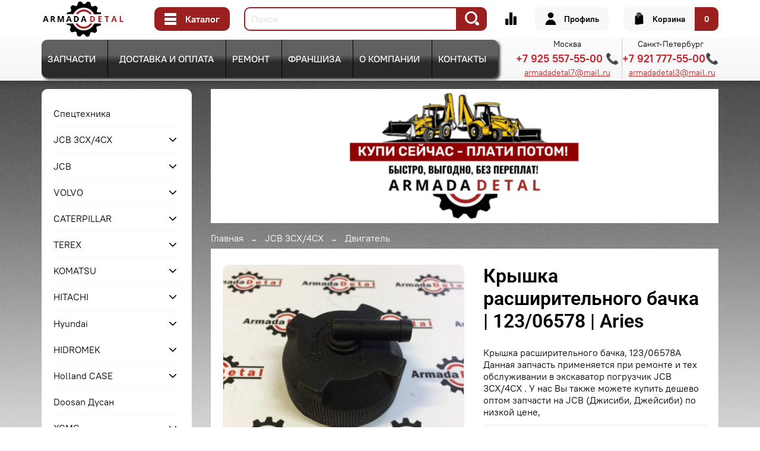

--- FILE ---
content_type: text/html; charset=utf-8
request_url: https://www.armadadetal.ru/product/kryshka-rasshiritelnogo-bachka-12306578a
body_size: 73810
content:
<!DOCTYPE html>
<html
  style="
    --color-btn-bg:#9B1F1F;
--color-btn-bg-is-dark:true;
--bg:#ffffff;
--bg-is-dark:false;

--color-text: var(--color-text-dark);
--color-text-minor-shade: var(--color-text-dark-minor-shade);
--color-text-major-shade: var(--color-text-dark-major-shade);
--color-text-half-shade: var(--color-text-dark-half-shade);

--color-notice-warning-is-dark:false;
--color-notice-success-is-dark:false;
--color-notice-error-is-dark:false;
--color-notice-info-is-dark:false;
--color-form-controls-bg:var(--bg);
--color-form-controls-bg-disabled:var(--bg-minor-shade);
--color-form-controls-border-color:var(--bg-half-shade);
--color-form-controls-color:var(--color-text);
--is-editor:false;


  "
  >
  <head><link media='print' onload='this.media="all"' rel='stylesheet' type='text/css' href='/served_assets/public/jquery.modal-0c2631717f4ce8fa97b5d04757d294c2bf695df1d558678306d782f4bf7b4773.css'><link media='print' onload='this.media="all"' rel='stylesheet' type='text/css' href='/served_assets/public/jquery.modal-0c2631717f4ce8fa97b5d04757d294c2bf695df1d558678306d782f4bf7b4773.css'><meta data-config="{&quot;product_id&quot;:100029328}" name="page-config" content="" /><meta data-config="{&quot;money_with_currency_format&quot;:{&quot;delimiter&quot;:&quot;&quot;,&quot;separator&quot;:&quot;.&quot;,&quot;format&quot;:&quot;%n %u&quot;,&quot;unit&quot;:&quot;руб&quot;,&quot;show_price_without_cents&quot;:0},&quot;currency_code&quot;:&quot;RUR&quot;,&quot;currency_iso_code&quot;:&quot;RUB&quot;,&quot;default_currency&quot;:{&quot;title&quot;:&quot;Российский рубль&quot;,&quot;code&quot;:&quot;RUR&quot;,&quot;rate&quot;:1.0,&quot;format_string&quot;:&quot;%n %u&quot;,&quot;unit&quot;:&quot;руб&quot;,&quot;price_separator&quot;:null,&quot;is_default&quot;:true,&quot;price_delimiter&quot;:null,&quot;show_price_with_delimiter&quot;:null,&quot;show_price_without_cents&quot;:null},&quot;facebook&quot;:{&quot;pixelActive&quot;:false,&quot;currency_code&quot;:&quot;RUB&quot;,&quot;use_variants&quot;:null},&quot;vk&quot;:{&quot;pixel_active&quot;:null,&quot;price_list_id&quot;:null},&quot;new_ya_metrika&quot;:true,&quot;ecommerce_data_container&quot;:&quot;dataLayer&quot;,&quot;common_js_version&quot;:null,&quot;vue_ui_version&quot;:null,&quot;feedback_captcha_enabled&quot;:true,&quot;is_minisite&quot;:false,&quot;account_id&quot;:438924,&quot;hide_items_out_of_stock&quot;:false,&quot;forbid_order_over_existing&quot;:false,&quot;minimum_items_price&quot;:null,&quot;enable_comparison&quot;:true,&quot;locale&quot;:&quot;ru&quot;,&quot;client_group&quot;:null,&quot;consent_to_personal_data&quot;:{&quot;active&quot;:true,&quot;obligatory&quot;:true,&quot;description&quot;:&quot;\u003cp\u003eНастоящим подтверждаю, что я ознакомлен и согласен с условиями \u003ca href=\&quot;/page/oferta\&quot; target=\&quot;blank\&quot;\u003eоферты и политики конфиденциальности\u003c/a\u003e.\u003c/p\u003e&quot;},&quot;recaptcha_key&quot;:&quot;6LfXhUEmAAAAAOGNQm5_a2Ach-HWlFKD3Sq7vfFj&quot;,&quot;recaptcha_key_v3&quot;:&quot;6LcZi0EmAAAAAPNov8uGBKSHCvBArp9oO15qAhXa&quot;,&quot;yandex_captcha_key&quot;:&quot;ysc1_ec1ApqrRlTZTXotpTnO8PmXe2ISPHxsd9MO3y0rye822b9d2&quot;,&quot;checkout_float_order_content_block&quot;:false,&quot;available_products_characteristics_ids&quot;:null,&quot;sber_id_app_id&quot;:&quot;5b5a3c11-72e5-4871-8649-4cdbab3ba9a4&quot;,&quot;theme_generation&quot;:4,&quot;quick_checkout_captcha_enabled&quot;:false,&quot;max_order_lines_count&quot;:500,&quot;sber_bnpl_min_amount&quot;:1000,&quot;sber_bnpl_max_amount&quot;:150000,&quot;counter_settings&quot;:{&quot;data_layer_name&quot;:&quot;dataLayer&quot;,&quot;new_counters_setup&quot;:true,&quot;add_to_cart_event&quot;:true,&quot;remove_from_cart_event&quot;:true,&quot;add_to_wishlist_event&quot;:true,&quot;purchase_event&quot;:true},&quot;site_setting&quot;:{&quot;show_cart_button&quot;:true,&quot;show_service_button&quot;:false,&quot;show_marketplace_button&quot;:true,&quot;show_quick_checkout_button&quot;:true},&quot;warehouses&quot;:[{&quot;id&quot;:4103128,&quot;title&quot;:&quot;СПб, Придорожная аллея 8&quot;,&quot;array_index&quot;:0},{&quot;id&quot;:4113219,&quot;title&quot;:&quot;Москва, Шоссе Энтузиастов 70&quot;,&quot;array_index&quot;:1},{&quot;id&quot;:4136031,&quot;title&quot;:&quot;СПб, Московское шоссе 7&quot;,&quot;array_index&quot;:2},{&quot;id&quot;:4136032,&quot;title&quot;:&quot;СПб, 5-й Верхний пер., 14, склад КГТ&quot;,&quot;array_index&quot;:3},{&quot;id&quot;:4162010,&quot;title&quot;:&quot;Склад, Спец, г. Калуга&quot;,&quot;array_index&quot;:4},{&quot;id&quot;:4796425,&quot;title&quot;:&quot;Москва улица Западная., с4&quot;,&quot;array_index&quot;:5}],&quot;captcha_type&quot;:&quot;google&quot;}" name="shop-config" content="" /><meta name='js-evnvironment' content='production' /><meta name='default-locale' content='ru' /><meta name='insales-redefined-api-methods' content="[]" /><script>dataLayer= []; dataLayer.push({
        event: 'view_item',
        ecommerce: {
          items: [{"item_id":"100029328","item_name":"Крышка расширительного бачка | 123/06578 | Aries","item_category":"ЗАПЧАСТИ/JCB 3CX/4CX/Двигатель","price":440}]
         }
      });</script>
        <!--InsalesCounter -->
        <script type="text/javascript">
        if (typeof(__id) == 'undefined') {
          var __id=438924;

          (function() {
            var ic = document.createElement('script'); ic.type = 'text/javascript'; ic.async = true;
            ic.src = '/javascripts/insales_counter.js?6';
            var s = document.getElementsByTagName('script')[0]; s.parentNode.insertBefore(ic, s);
          })();
        }
        </script>
        <!-- /InsalesCounter -->
      <!-- Google Tag Manager -->
      <script>(function(w,d,s,l,i){w[l]=w[l]||[];w[l].push({'gtm.start':
      new Date().getTime(),event:'gtm.js'});var f=d.getElementsByTagName(s)[0],
      j=d.createElement(s),dl=l!='dataLayer'?'&l='+l:'';j.async=true;j.src=
      'https://www.googletagmanager.com/gtm.js?id='+i+dl;f.parentNode.insertBefore(j,f);
      })(window,document,'script','dataLayer','GTM-MQJ2L7X3');
      </script>
      <!-- End Google Tag Manager -->

    <!-- meta -->
<meta charset="UTF-8"><title>123/06578 Крышка расширительного бачка  Бренд – Aries </title><meta name="description" content="В продаже крышка расширительного бачка | 123/06578 | aries. Цена - 440 руб. Доставка по России.☎️ +7 (921) 777 55 00 ARMADA DETAL 🚜

">
<meta data-config="{&quot;static-versioned&quot;: &quot;1.38&quot;}" name="theme-meta-data" content="">
<meta name="robots" content="index,follow">
<meta http-equiv="X-UA-Compatible" content="IE=edge,chrome=1">
<meta name="viewport" content="width=device-width, initial-scale=1.0">
<meta name="SKYPE_TOOLBAR" content="SKYPE_TOOLBAR_PARSER_COMPATIBLE">
<meta name="format-detection" content="telephone=no">

<!-- canonical url --><link rel="canonical" href="https://www.armadadetal.ru/product/kryshka-rasshiritelnogo-bachka-12306578a">

<!-- rss feed -->
    <meta property="og:title" content="Крышка расширительного бачка | 123/06578 | Aries">
    <meta property="og:type" content="website">
    <meta property="og:url" content="https://www.armadadetal.ru/product/kryshka-rasshiritelnogo-bachka-12306578a">

    
      <meta property="og:image" content="https://static.insales-cdn.com/images/products/1/5762/244536962/IMG_5864.jpg">
    



<!-- icons --><link rel="icon" type="image/png" sizes="16x16" href="https://static.insales-cdn.com/files/1/242/31482098/original/А3.png">
<style media="screen">
  @supports (content-visibility: hidden) {
    body:not(.settings_loaded) {
      content-visibility: hidden;
    }
  }
  @supports not (content-visibility: hidden) {
    body:not(.settings_loaded) {
      visibility: hidden;
    }
  }
</style>

    <style>
      h1.heading {
        font-size: 2rem;
      }
    </style>
  <meta name='product-id' content='100029328' />
</head>
  <body data-multi-lang="false" data-theme-template="product" data-sidebar-type="normal" data-sidebar-position="left" class="body--bg">
    <div class="preloader">
      <div class="lds-ellipsis"><div></div><div></div><div></div><div></div></div>
    </div>
    <noscript>
<div class="njs-alert-overlay">
  <div class="njs-alert-wrapper">
    <div class="njs-alert">
      <p></p>
    </div>
  </div>
</div>
</noscript>

    <div class="page_layout page_layout_normal_left ">
      <header>
      
        <div
  class="layout widget-type_widget_v4_header_6_870462a6a1e8a5c58c522f728bb6662e"
  style="--logo-img:'https://static.insales-cdn.com/files/1/518/32244230/original/лого__1_.png'; --logo-max-width:140px; --live-search:true; --hide-search:false; --hide-language:true; --hide-personal:false; --hide-compare:false; --hide-favorite:true; --hide-menu-photo:true; --hide-counts:true; --bage-bg:#9B1F1F; --bage-bg-is-dark:true; --bage-bg-minor-shade:#b52424; --bage-bg-minor-shade-is-dark:true; --bage-bg-major-shade:#d02929; --bage-bg-major-shade-is-dark:true; --bage-bg-half-shade:#e47777; --bage-bg-half-shade-is-dark:true; --header-wide-bg:true; --menu-grid-list-min-width:180px; --menu-grid-list-row-gap:3rem; --menu-grid-list-column-gap:3rem; --subcollections-items-limit:3; --img-border-radius:1px; --menu-img-ratio:1; --menu-img-fit:cover; --header-top-pt:0vw; --header-top-pb:0.5vw; --header-main-pt:0vw; --header-main-pb:0vw; --header-wide-content:false; --hide-desktop:false; --hide-mobile:false;"
  data-widget-drop-item-id="74570116"
  
  >
  <div class="layout__content">
    




<div class="header ">
  <div class="header__mobile-head">
    <div class="header__mobile-head-content">
      <button type="button" class="button button_size-l header__hide-mobile-menu-btn js-hide-mobile-menu" title="Закрыть меню">
          <span class="icon icon-times"></span>
      </button>

      
        
      
    </div>
  </div>

  <div class="header__content">
    <div class="header-part-main">
      <div class="header-part-main__inner">
        <div class="header__area-logo">
          
  
    
    
    
    
      <a href=" / " class="header__logo">
        <img src="https://static.insales-cdn.com/files/1/518/32244230/original/лого__1_.png" alt="ARMADA DETAL - запчасти для экскаваторов JCB, VOLVO, Cat и др. по выгодным ценам" title="ARMADA DETAL - запчасти для экскаваторов JCB, VOLVO, Cat и др. по выгодным ценам" />
      </a>
    
  

        </div>

        <div class="header__area-catalog">
          <button type="button" class="button button_size-m header__show-collection-btn js-show-header-collections">
            <span class="icon icon-bars _show"></span>
            <span class="icon icon-times _hide"></span>
            Каталог
          </button>
        </div>

        <div class="header__area-search">
          <div class="header__search">
            <form action="/search" method="get" class="header__search-form">
              <input type="text" autocomplete="off" class="form-control form-control_size-m header__search-field" name="q" value="" placeholder="Поиск"  data-search-field />
              <button type="submit" class="button button_size-m header__search-btn">
                <span class="icon icon-search"></span>
              </button>
              <input type="hidden" name="lang" value="ru">
              <div class="header__search__results" data-search-result></div>
            </form>
            <button type="button" class="button button_size-m header__search-mobile-btn js-show-mobile-search">
                <span class="icon icon-search _show"></span>
              <span class="icon icon-times _hide"></span>
              </button>
            </div>
        </div>


        <div class="header__area-controls">
          
          
            <a href="/compares" class="header__control-btn header__compare" data-compare-counter-btn>
              <span class="icon icon-compare">
                <span class="header__control-bage compare-empty" data-compare-counter></span>
              </span>
            </a>
          
          

          

          
            <a href="/client_account/orders" class="button button_size-m header__control-btn header__cabinet">
              <span class="icon icon-user"></span>
              <span class="header__control-text" >Профиль</span>
            </a>
          

          <a href="/cart_items" class="button button_size-m header__control-btn header__cart">
            <span class="icon icon-cart">
            </span>
            <span class="header__control-text" >Корзина</span>
            <span class="header__control-bage-cart" data-cart-positions-count></span>
          </a>
        </div>


        
        

        

        <div class="header__collections">
          <div class="header__collections-content">
            <div class="header__collections-head">Каталог</div>

            
            <ul class="grid-list header__collections-menu" data-navigation data-subcollections-items-limit=3>
              
              
                

                <li class="header__collections-item is-level-1" data-navigation-item>
                  

                  <div class="header__collections-controls">
                    <a href="/collection/spetstehnika" class="header__collections-link" data-navigation-link="/collection/spetstehnika" >
                      Спецтехника
                    </a>

                    
                  </div>

                  
                </li>
              
                

                <li class="header__collections-item is-level-1" data-navigation-item>
                  

                  <div class="header__collections-controls">
                    <a href="/collection/ekskavator-pogruzchik-JCB-3CX-4CX" class="header__collections-link" data-navigation-link="/collection/ekskavator-pogruzchik-JCB-3CX-4CX" >
                      JCB 3CX/4CX
                    </a>

                    
                      <button class="header__collections-show-submenu-btn js-show-mobile-submenu" type="button">
                        <span class="icon icon-angle-down"></span>
                      </button>
                    
                  </div>

                  
                    <ul class="header__collections-submenu" data-navigation-submenu>
                      
                        <li class="header__collections-item " data-navigation-item>
                          <div class="header__collections-controls">
                            <a href="/collection/dvigatel-JCB-3CX-4CX" class="header__collections-link" data-navigation-link="/collection/dvigatel-JCB-3CX-4CX" >
                              Двигатель

                              

                            </a>
                          </div>
                        </li>
                      
                        <li class="header__collections-item " data-navigation-item>
                          <div class="header__collections-controls">
                            <a href="/collection/gidravlika-JCB-3CX-4CX" class="header__collections-link" data-navigation-link="/collection/gidravlika-JCB-3CX-4CX" >
                              Гидравлика

                              

                            </a>
                          </div>
                        </li>
                      
                        <li class="header__collections-item " data-navigation-item>
                          <div class="header__collections-controls">
                            <a href="/collection/transmissiya-JCB-3CX-4CX" class="header__collections-link" data-navigation-link="/collection/transmissiya-JCB-3CX-4CX" >
                              Трансмиссия

                              

                            </a>
                          </div>
                        </li>
                      
                        <li class="header__collections-item is-hide" data-navigation-item>
                          <div class="header__collections-controls">
                            <a href="/collection/kabinarama-JCB-3CX-4CX" class="header__collections-link" data-navigation-link="/collection/kabinarama-JCB-3CX-4CX" >
                              Кабина Рама

                              

                            </a>
                          </div>
                        </li>
                      
                        <li class="header__collections-item is-hide" data-navigation-item>
                          <div class="header__collections-controls">
                            <a href="/collection/paltsy-vtulki-jcb-3cx-4cx" class="header__collections-link" data-navigation-link="/collection/paltsy-vtulki-jcb-3cx-4cx" >
                              Пальцы Втулки

                              

                            </a>
                          </div>
                        </li>
                      
                        <li class="header__collections-item is-hide" data-navigation-item>
                          <div class="header__collections-controls">
                            <a href="/collection/podshipnik-salnik-jcb" class="header__collections-link" data-navigation-link="/collection/podshipnik-salnik-jcb" >
                              Подшипник Сальник

                              

                            </a>
                          </div>
                        </li>
                      
                        <li class="header__collections-item is-hide" data-navigation-item>
                          <div class="header__collections-controls">
                            <a href="/collection/elektrika-JCB-3CX-4CX" class="header__collections-link" data-navigation-link="/collection/elektrika-JCB-3CX-4CX" >
                              Электрика

                              

                            </a>
                          </div>
                        </li>
                      
                        <li class="header__collections-item is-hide" data-navigation-item>
                          <div class="header__collections-controls">
                            <a href="/collection/tormoznaya-sistema-JCB-3CX-4CX" class="header__collections-link" data-navigation-link="/collection/tormoznaya-sistema-JCB-3CX-4CX" >
                              Тормозная система

                              

                            </a>
                          </div>
                        </li>
                      
                        <li class="header__collections-item is-hide" data-navigation-item>
                          <div class="header__collections-controls">
                            <a href="/collection/filtry-JCB-3CX-4CX" class="header__collections-link" data-navigation-link="/collection/filtry-JCB-3CX-4CX" >
                              Фильтры

                              

                            </a>
                          </div>
                        </li>
                      
                        <li class="header__collections-item is-hide" data-navigation-item>
                          <div class="header__collections-controls">
                            <a href="/collection/maslo-antifriz-jcb" class="header__collections-link" data-navigation-link="/collection/maslo-antifriz-jcb" >
                              Масло, смазка, антифриз

                              

                            </a>
                          </div>
                        </li>
                      
                        <li class="header__collections-item is-hide" data-navigation-item>
                          <div class="header__collections-controls">
                            <a href="/collection/navesnoe-oborudovanie-jcb-3cx-4cx" class="header__collections-link" data-navigation-link="/collection/navesnoe-oborudovanie-jcb-3cx-4cx" >
                              Навесное оборудование

                              

                            </a>
                          </div>
                        </li>
                      
                    </ul>
                    <div class="header__collections-show-more is-show">
                      <noindex>
                        <span class="button-link header__collections-show-more-link js-show-more-subcollections">
                          <span class="header__collections-show-more-text-show">Показать все</span>
                          <span class="header__collections-show-more-text-hide">Скрыть</span>
                          <span class="icon icon-angle-down"></span>
                        </span>
                      </noindex>

                    </div>
                  
                </li>
              
                

                <li class="header__collections-item is-level-1" data-navigation-item>
                  

                  <div class="header__collections-controls">
                    <a href="/collection/jcb-parts-excavator-and-loader" class="header__collections-link" data-navigation-link="/collection/jcb-parts-excavator-and-loader" >
                      JCB
                    </a>

                    
                      <button class="header__collections-show-submenu-btn js-show-mobile-submenu" type="button">
                        <span class="icon icon-angle-down"></span>
                      </button>
                    
                  </div>

                  
                    <ul class="header__collections-submenu" data-navigation-submenu>
                      
                        <li class="header__collections-item " data-navigation-item>
                          <div class="header__collections-controls">
                            <a href="/collection/ekskavator-gusenichnyy-2" class="header__collections-link" data-navigation-link="/collection/ekskavator-gusenichnyy-2" >
                              Экскаватор гусеничный JCB JS

                              

                            </a>
                          </div>
                        </li>
                      
                        <li class="header__collections-item " data-navigation-item>
                          <div class="header__collections-controls">
                            <a href="/collection/ekskavator-kolyosnyy-2" class="header__collections-link" data-navigation-link="/collection/ekskavator-kolyosnyy-2" >
                              Экскаватор колёсный JCB JW

                              

                            </a>
                          </div>
                        </li>
                      
                        <li class="header__collections-item " data-navigation-item>
                          <div class="header__collections-controls">
                            <a href="/collection/teleskopicheskiy-pogruzchik" class="header__collections-link" data-navigation-link="/collection/teleskopicheskiy-pogruzchik" >
                              Телескопический погрузчик

                              

                            </a>
                          </div>
                        </li>
                      
                        <li class="header__collections-item is-hide" data-navigation-item>
                          <div class="header__collections-controls">
                            <a href="/collection/frontalnyy-pogruzchik-jcb" class="header__collections-link" data-navigation-link="/collection/frontalnyy-pogruzchik-jcb" >
                              Фронтальный погрузчик

                              

                            </a>
                          </div>
                        </li>
                      
                        <li class="header__collections-item is-hide" data-navigation-item>
                          <div class="header__collections-controls">
                            <a href="/collection/mini-pogruzchiki-jcb" class="header__collections-link" data-navigation-link="/collection/mini-pogruzchiki-jcb" >
                              Мини-погрузчик

                              

                            </a>
                          </div>
                        </li>
                      
                        <li class="header__collections-item is-hide" data-navigation-item>
                          <div class="header__collections-controls">
                            <a href="/collection/vilochnyy-pogruzchik-jcb" class="header__collections-link" data-navigation-link="/collection/vilochnyy-pogruzchik-jcb" >
                              Вилочный погрузчик JCB

                              

                            </a>
                          </div>
                        </li>
                      
                    </ul>
                    <div class="header__collections-show-more is-show">
                      <noindex>
                        <span class="button-link header__collections-show-more-link js-show-more-subcollections">
                          <span class="header__collections-show-more-text-show">Показать все</span>
                          <span class="header__collections-show-more-text-hide">Скрыть</span>
                          <span class="icon icon-angle-down"></span>
                        </span>
                      </noindex>

                    </div>
                  
                </li>
              
                

                <li class="header__collections-item is-level-1" data-navigation-item>
                  

                  <div class="header__collections-controls">
                    <a href="/collection/volvo" class="header__collections-link" data-navigation-link="/collection/volvo" >
                      VOLVO
                    </a>

                    
                      <button class="header__collections-show-submenu-btn js-show-mobile-submenu" type="button">
                        <span class="icon icon-angle-down"></span>
                      </button>
                    
                  </div>

                  
                    <ul class="header__collections-submenu" data-navigation-submenu>
                      
                        <li class="header__collections-item " data-navigation-item>
                          <div class="header__collections-controls">
                            <a href="/collection/ekskavator-pogruzchik-volvo" class="header__collections-link" data-navigation-link="/collection/ekskavator-pogruzchik-volvo" >
                              Экскаватор-погрузчик

                              

                            </a>
                          </div>
                        </li>
                      
                        <li class="header__collections-item " data-navigation-item>
                          <div class="header__collections-controls">
                            <a href="/collection/zapchasti-volvo" class="header__collections-link" data-navigation-link="/collection/zapchasti-volvo" >
                              Экскаватор

                              

                            </a>
                          </div>
                        </li>
                      
                    </ul>
                    <div class="header__collections-show-more ">
                      <noindex>
                        <span class="button-link header__collections-show-more-link js-show-more-subcollections">
                          <span class="header__collections-show-more-text-show">Показать все</span>
                          <span class="header__collections-show-more-text-hide">Скрыть</span>
                          <span class="icon icon-angle-down"></span>
                        </span>
                      </noindex>

                    </div>
                  
                </li>
              
                

                <li class="header__collections-item is-level-1" data-navigation-item>
                  

                  <div class="header__collections-controls">
                    <a href="/collection/caterpillar-2" class="header__collections-link" data-navigation-link="/collection/caterpillar-2" >
                      CATERPILLAR
                    </a>

                    
                      <button class="header__collections-show-submenu-btn js-show-mobile-submenu" type="button">
                        <span class="icon icon-angle-down"></span>
                      </button>
                    
                  </div>

                  
                    <ul class="header__collections-submenu" data-navigation-submenu>
                      
                        <li class="header__collections-item " data-navigation-item>
                          <div class="header__collections-controls">
                            <a href="/collection/ekskavator-pogruzchik-caterpillar" class="header__collections-link" data-navigation-link="/collection/ekskavator-pogruzchik-caterpillar" >
                              Экскаватор погрузчик

                              

                            </a>
                          </div>
                        </li>
                      
                    </ul>
                    <div class="header__collections-show-more ">
                      <noindex>
                        <span class="button-link header__collections-show-more-link js-show-more-subcollections">
                          <span class="header__collections-show-more-text-show">Показать все</span>
                          <span class="header__collections-show-more-text-hide">Скрыть</span>
                          <span class="icon icon-angle-down"></span>
                        </span>
                      </noindex>

                    </div>
                  
                </li>
              
                

                <li class="header__collections-item is-level-1" data-navigation-item>
                  

                  <div class="header__collections-controls">
                    <a href="/collection/terex" class="header__collections-link" data-navigation-link="/collection/terex" >
                      TEREX
                    </a>

                    
                      <button class="header__collections-show-submenu-btn js-show-mobile-submenu" type="button">
                        <span class="icon icon-angle-down"></span>
                      </button>
                    
                  </div>

                  
                    <ul class="header__collections-submenu" data-navigation-submenu>
                      
                        <li class="header__collections-item " data-navigation-item>
                          <div class="header__collections-controls">
                            <a href="/collection/terex-ekskavator-pogruzchik" class="header__collections-link" data-navigation-link="/collection/terex-ekskavator-pogruzchik" >
                              Экскаватор-погрузчик

                              

                            </a>
                          </div>
                        </li>
                      
                    </ul>
                    <div class="header__collections-show-more ">
                      <noindex>
                        <span class="button-link header__collections-show-more-link js-show-more-subcollections">
                          <span class="header__collections-show-more-text-show">Показать все</span>
                          <span class="header__collections-show-more-text-hide">Скрыть</span>
                          <span class="icon icon-angle-down"></span>
                        </span>
                      </noindex>

                    </div>
                  
                </li>
              
                

                <li class="header__collections-item is-level-1" data-navigation-item>
                  

                  <div class="header__collections-controls">
                    <a href="/collection/komatsu-2" class="header__collections-link" data-navigation-link="/collection/komatsu-2" >
                      KOMATSU
                    </a>

                    
                      <button class="header__collections-show-submenu-btn js-show-mobile-submenu" type="button">
                        <span class="icon icon-angle-down"></span>
                      </button>
                    
                  </div>

                  
                    <ul class="header__collections-submenu" data-navigation-submenu>
                      
                        <li class="header__collections-item " data-navigation-item>
                          <div class="header__collections-controls">
                            <a href="/collection/ekskavator-pogruzchik-komatsu" class="header__collections-link" data-navigation-link="/collection/ekskavator-pogruzchik-komatsu" >
                              Экскаватор погрузчик

                              

                            </a>
                          </div>
                        </li>
                      
                    </ul>
                    <div class="header__collections-show-more ">
                      <noindex>
                        <span class="button-link header__collections-show-more-link js-show-more-subcollections">
                          <span class="header__collections-show-more-text-show">Показать все</span>
                          <span class="header__collections-show-more-text-hide">Скрыть</span>
                          <span class="icon icon-angle-down"></span>
                        </span>
                      </noindex>

                    </div>
                  
                </li>
              
                

                <li class="header__collections-item is-level-1" data-navigation-item>
                  

                  <div class="header__collections-controls">
                    <a href="/collection/hitachi" class="header__collections-link" data-navigation-link="/collection/hitachi" >
                      HITACHI
                    </a>

                    
                      <button class="header__collections-show-submenu-btn js-show-mobile-submenu" type="button">
                        <span class="icon icon-angle-down"></span>
                      </button>
                    
                  </div>

                  
                    <ul class="header__collections-submenu" data-navigation-submenu>
                      
                        <li class="header__collections-item " data-navigation-item>
                          <div class="header__collections-controls">
                            <a href="/collection/hodovaya-chast-hitachi" class="header__collections-link" data-navigation-link="/collection/hodovaya-chast-hitachi" >
                              Ходовая часть

                              

                            </a>
                          </div>
                        </li>
                      
                        <li class="header__collections-item " data-navigation-item>
                          <div class="header__collections-controls">
                            <a href="/collection/paltsyvtulki-hitachi" class="header__collections-link" data-navigation-link="/collection/paltsyvtulki-hitachi" >
                              Пальцы/Втулки

                              

                            </a>
                          </div>
                        </li>
                      
                        <li class="header__collections-item " data-navigation-item>
                          <div class="header__collections-controls">
                            <a href="/collection/filtra-hitachi" class="header__collections-link" data-navigation-link="/collection/filtra-hitachi" >
                              Фильтры

                              

                            </a>
                          </div>
                        </li>
                      
                    </ul>
                    <div class="header__collections-show-more ">
                      <noindex>
                        <span class="button-link header__collections-show-more-link js-show-more-subcollections">
                          <span class="header__collections-show-more-text-show">Показать все</span>
                          <span class="header__collections-show-more-text-hide">Скрыть</span>
                          <span class="icon icon-angle-down"></span>
                        </span>
                      </noindex>

                    </div>
                  
                </li>
              
                

                <li class="header__collections-item is-level-1" data-navigation-item>
                  

                  <div class="header__collections-controls">
                    <a href="/collection/Hyundai" class="header__collections-link" data-navigation-link="/collection/Hyundai" >
                      Hyundai
                    </a>

                    
                      <button class="header__collections-show-submenu-btn js-show-mobile-submenu" type="button">
                        <span class="icon icon-angle-down"></span>
                      </button>
                    
                  </div>

                  
                    <ul class="header__collections-submenu" data-navigation-submenu>
                      
                        <li class="header__collections-item " data-navigation-item>
                          <div class="header__collections-controls">
                            <a href="/collection/filtra-hyundai" class="header__collections-link" data-navigation-link="/collection/filtra-hyundai" >
                              Фильтры

                              

                            </a>
                          </div>
                        </li>
                      
                        <li class="header__collections-item " data-navigation-item>
                          <div class="header__collections-controls">
                            <a href="/collection/akkumulyatory-hyundai" class="header__collections-link" data-navigation-link="/collection/akkumulyatory-hyundai" >
                              Аккумуляторы Hyundai

                              

                            </a>
                          </div>
                        </li>
                      
                    </ul>
                    <div class="header__collections-show-more ">
                      <noindex>
                        <span class="button-link header__collections-show-more-link js-show-more-subcollections">
                          <span class="header__collections-show-more-text-show">Показать все</span>
                          <span class="header__collections-show-more-text-hide">Скрыть</span>
                          <span class="icon icon-angle-down"></span>
                        </span>
                      </noindex>

                    </div>
                  
                </li>
              
                

                <li class="header__collections-item is-level-1" data-navigation-item>
                  

                  <div class="header__collections-controls">
                    <a href="/collection/hidromek" class="header__collections-link" data-navigation-link="/collection/hidromek" >
                      HIDROMEK
                    </a>

                    
                      <button class="header__collections-show-submenu-btn js-show-mobile-submenu" type="button">
                        <span class="icon icon-angle-down"></span>
                      </button>
                    
                  </div>

                  
                    <ul class="header__collections-submenu" data-navigation-submenu>
                      
                        <li class="header__collections-item " data-navigation-item>
                          <div class="header__collections-controls">
                            <a href="/collection/katalog-hidromek" class="header__collections-link" data-navigation-link="/collection/katalog-hidromek" >
                              Запчасти

                              

                            </a>
                          </div>
                        </li>
                      
                    </ul>
                    <div class="header__collections-show-more ">
                      <noindex>
                        <span class="button-link header__collections-show-more-link js-show-more-subcollections">
                          <span class="header__collections-show-more-text-show">Показать все</span>
                          <span class="header__collections-show-more-text-hide">Скрыть</span>
                          <span class="icon icon-angle-down"></span>
                        </span>
                      </noindex>

                    </div>
                  
                </li>
              
                

                <li class="header__collections-item is-level-1" data-navigation-item>
                  

                  <div class="header__collections-controls">
                    <a href="/collection/new-holland-case-2" class="header__collections-link" data-navigation-link="/collection/new-holland-case-2" >
                      Holland  CASE
                    </a>

                    
                      <button class="header__collections-show-submenu-btn js-show-mobile-submenu" type="button">
                        <span class="icon icon-angle-down"></span>
                      </button>
                    
                  </div>

                  
                    <ul class="header__collections-submenu" data-navigation-submenu>
                      
                        <li class="header__collections-item " data-navigation-item>
                          <div class="header__collections-controls">
                            <a href="/collection/ekskavator-pogruzchik-Holland" class="header__collections-link" data-navigation-link="/collection/ekskavator-pogruzchik-Holland" >
                              Экскаватор погрузчик

                              

                            </a>
                          </div>
                        </li>
                      
                    </ul>
                    <div class="header__collections-show-more ">
                      <noindex>
                        <span class="button-link header__collections-show-more-link js-show-more-subcollections">
                          <span class="header__collections-show-more-text-show">Показать все</span>
                          <span class="header__collections-show-more-text-hide">Скрыть</span>
                          <span class="icon icon-angle-down"></span>
                        </span>
                      </noindex>

                    </div>
                  
                </li>
              
                

                <li class="header__collections-item is-level-1" data-navigation-item>
                  

                  <div class="header__collections-controls">
                    <a href="/collection/Doosan" class="header__collections-link" data-navigation-link="/collection/Doosan" >
                      Doosan Дусан
                    </a>

                    
                  </div>

                  
                </li>
              
                

                <li class="header__collections-item is-level-1" data-navigation-item>
                  

                  <div class="header__collections-controls">
                    <a href="/collection/xcmg" class="header__collections-link" data-navigation-link="/collection/xcmg" >
                      XCMG
                    </a>

                    
                      <button class="header__collections-show-submenu-btn js-show-mobile-submenu" type="button">
                        <span class="icon icon-angle-down"></span>
                      </button>
                    
                  </div>

                  
                    <ul class="header__collections-submenu" data-navigation-submenu>
                      
                        <li class="header__collections-item " data-navigation-item>
                          <div class="header__collections-controls">
                            <a href="/collection/filtry-xcmg" class="header__collections-link" data-navigation-link="/collection/filtry-xcmg" >
                              Фильтры XCMG

                              

                            </a>
                          </div>
                        </li>
                      
                    </ul>
                    <div class="header__collections-show-more ">
                      <noindex>
                        <span class="button-link header__collections-show-more-link js-show-more-subcollections">
                          <span class="header__collections-show-more-text-show">Показать все</span>
                          <span class="header__collections-show-more-text-hide">Скрыть</span>
                          <span class="icon icon-angle-down"></span>
                        </span>
                      </noindex>

                    </div>
                  
                </li>
              
                

                <li class="header__collections-item is-level-1" data-navigation-item>
                  

                  <div class="header__collections-controls">
                    <a href="/collection/carraro-2" class="header__collections-link" data-navigation-link="/collection/carraro-2" >
                      CARRARO ZF DANA
                    </a>

                    
                      <button class="header__collections-show-submenu-btn js-show-mobile-submenu" type="button">
                        <span class="icon icon-angle-down"></span>
                      </button>
                    
                  </div>

                  
                    <ul class="header__collections-submenu" data-navigation-submenu>
                      
                        <li class="header__collections-item " data-navigation-item>
                          <div class="header__collections-controls">
                            <a href="/collection/most-carraro" class="header__collections-link" data-navigation-link="/collection/most-carraro" >
                              Мост

                              

                            </a>
                          </div>
                        </li>
                      
                        <li class="header__collections-item " data-navigation-item>
                          <div class="header__collections-controls">
                            <a href="/collection/transmisiya-carraro" class="header__collections-link" data-navigation-link="/collection/transmisiya-carraro" >
                              Трансмиссия

                              

                            </a>
                          </div>
                        </li>
                      
                        <li class="header__collections-item " data-navigation-item>
                          <div class="header__collections-controls">
                            <a href="/collection/remont-mostov-i-kpp" class="header__collections-link" data-navigation-link="/collection/remont-mostov-i-kpp" >
                              Ремонт мостов и КПП

                              

                            </a>
                          </div>
                        </li>
                      
                    </ul>
                    <div class="header__collections-show-more ">
                      <noindex>
                        <span class="button-link header__collections-show-more-link js-show-more-subcollections">
                          <span class="header__collections-show-more-text-show">Показать все</span>
                          <span class="header__collections-show-more-text-hide">Скрыть</span>
                          <span class="icon icon-angle-down"></span>
                        </span>
                      </noindex>

                    </div>
                  
                </li>
              
                

                <li class="header__collections-item is-level-1" data-navigation-item>
                  

                  <div class="header__collections-controls">
                    <a href="/collection/navesnoe-oborudovanie" class="header__collections-link" data-navigation-link="/collection/navesnoe-oborudovanie" >
                      Навесное оборудование
                    </a>

                    
                      <button class="header__collections-show-submenu-btn js-show-mobile-submenu" type="button">
                        <span class="icon icon-angle-down"></span>
                      </button>
                    
                  </div>

                  
                    <ul class="header__collections-submenu" data-navigation-submenu>
                      
                        <li class="header__collections-item " data-navigation-item>
                          <div class="header__collections-controls">
                            <a href="/collection/gidromolot-jcb" class="header__collections-link" data-navigation-link="/collection/gidromolot-jcb" >
                              Гидромолот

                              

                            </a>
                          </div>
                        </li>
                      
                        <li class="header__collections-item " data-navigation-item>
                          <div class="header__collections-controls">
                            <a href="/collection/kovsh" class="header__collections-link" data-navigation-link="/collection/kovsh" >
                              Ковш

                              

                            </a>
                          </div>
                        </li>
                      
                    </ul>
                    <div class="header__collections-show-more ">
                      <noindex>
                        <span class="button-link header__collections-show-more-link js-show-more-subcollections">
                          <span class="header__collections-show-more-text-show">Показать все</span>
                          <span class="header__collections-show-more-text-hide">Скрыть</span>
                          <span class="icon icon-angle-down"></span>
                        </span>
                      </noindex>

                    </div>
                  
                </li>
              
                

                <li class="header__collections-item is-level-1" data-navigation-item>
                  

                  <div class="header__collections-controls">
                    <a href="/collection/deutz-cummins-perkins-2" class="header__collections-link" data-navigation-link="/collection/deutz-cummins-perkins-2" >
                      DEUTZ CUMMINS PERKINS
                    </a>

                    
                  </div>

                  
                </li>
              
                

                <li class="header__collections-item is-level-1" data-navigation-item>
                  

                  <div class="header__collections-controls">
                    <a href="/collection/shiny-dlya-spetstehniki" class="header__collections-link" data-navigation-link="/collection/shiny-dlya-spetstehniki" >
                      Шины для спецтехники
                    </a>

                    
                  </div>

                  
                </li>
              
                

                <li class="header__collections-item is-level-1" data-navigation-item>
                  

                  <div class="header__collections-controls">
                    <a href="/collection/masloantifriz-spetstehniki" class="header__collections-link" data-navigation-link="/collection/masloantifriz-spetstehniki" >
                      Масло/Антифриз спецтехники
                    </a>

                    
                  </div>

                  
                </li>
              
                

                <li class="header__collections-item is-level-1" data-navigation-item>
                  

                  <div class="header__collections-controls">
                    <a href="/collection/impulse" class="header__collections-link" data-navigation-link="/collection/impulse" >
                      IMPULSE
                    </a>

                    
                  </div>

                  
                </li>
              
                

                <li class="header__collections-item is-level-1" data-navigation-item>
                  

                  <div class="header__collections-controls">
                    <a href="/collection/weichai" class="header__collections-link" data-navigation-link="/collection/weichai" >
                      WEICHAI
                    </a>

                    
                  </div>

                  
                </li>
              
                

                <li class="header__collections-item is-level-1" data-navigation-item>
                  

                  <div class="header__collections-controls">
                    <a href="/collection/selhoztehnika" class="header__collections-link" data-navigation-link="/collection/selhoztehnika" >
                      Сельхозтехника
                    </a>

                    
                  </div>

                  
                </li>
              
              
            </ul>
          </div>
        </div>
      </div>
    </div>
        <div class="header-part-top">
      <div class="header-part-top__inner">
        <div class="header__area-menu">
          <ul class="header__menu js-cut-list" data-navigation data-navigation data-menu-handle="main-menu">
            
              <li class="header__menu-item" data-navigation-item data-menu-item-id="4051324"
              
              id="zapch"
              >
                <div class="header__menu-controls">
                  <a href="/" class="header__menu-link" data-navigation-link="/">
                    Запчасти
                  </a>
                </div>
              </li>
            
              <li class="header__menu-item" data-navigation-item data-menu-item-id="4051325"
              >
                <div class="header__menu-controls">
                  <a href="/page/delivery" class="header__menu-link" data-navigation-link="/page/delivery">
                    Доставка и оплата
                  </a>
                </div>
              </li>
            
              <li class="header__menu-item" data-navigation-item data-menu-item-id="4933312"
              >
                <div class="header__menu-controls">
                  <a href="/page/remont-excavatorov-pogruzchikov" class="header__menu-link" data-navigation-link="/page/remont-excavatorov-pogruzchikov">
                    Ремонт
                  </a>
                </div>
              </li>
            
              <li class="header__menu-item" data-navigation-item data-menu-item-id="25200720"
              >
                <div class="header__menu-controls">
                  <a href="https://armada-franshiza.ru/" class="header__menu-link" data-navigation-link="https://armada-franshiza.ru/">
                    Франшиза
                  </a>
                </div>
              </li>
            
              <li class="header__menu-item" data-navigation-item data-menu-item-id="4985107"
              >
                <div class="header__menu-controls">
                  <a href="/page/aboutus" class="header__menu-link" data-navigation-link="/page/aboutus">
                    О компании
                  </a>
                </div>
              </li>
            
              <li class="header__menu-item" data-navigation-item data-menu-item-id="26644186"
              >
                <div class="header__menu-controls">
                  <a href="/page/kontakty" class="header__menu-link" data-navigation-link="/page/kontakty">
                    Контакты
                  </a>
                </div>
              </li>
            
          </ul>
        </div>

        
        
        

        <div>
        <div class="header__area-contacts">
          
<div class="phone-block">
  <div class="city-info">
    <span>Москва</span>
  </div>
  <div class="city-info-2">
      <span>Санкт-Петербург</span>
  </div>
  
    <div class="header__phone header__phone1">
      <a class="header__phone-value" href="tel:+79255575500📞">+7 925 557-55-00 📞</a>
    </div>
  
  
    <div class="header__phone header__phone2">
      <a class="header__phone-value" href="tel:+79217775500📞">+7 921 777-55-00📞</a>
    </div>
    
  

        <div class="header__mail1">
          <a class="header__phone-value" href="mailto:armadadetal7@mail.ru">armadadetal7@mail.ru</a>
        </div>

        <div class="header__mail2">
          <a class="header__phone-value" href="mailto:armadadetal3@mail.ru">armadadetal3@mail.ru</a>
        </div>
</div>

        </div>
        
        </div>
      </div>
    </div>
  </div>
</div>

<div class="header-mobile-panel">
  <div class="header-mobile-panel__content">
    <button type="button" class="button button_size-l header-mobile-panel__show-menu-btn js-show-mobile-menu" title="Меню">
      <span class="icon icon-bars"></span>
    </button>

    <div class="header-mobile-panel__logo">
      
  
    
    
    
    
      <a href=" / " class="header__logo">
        <img src="https://static.insales-cdn.com/files/1/518/32244230/original/лого__1_.png" alt="ARMADA DETAL - запчасти для экскаваторов JCB, VOLVO, Cat и др. по выгодным ценам" title="ARMADA DETAL - запчасти для экскаваторов JCB, VOLVO, Cat и др. по выгодным ценам" />
      </a>
    
  

    </div>

    <div class="header-mobile-panel__controls">
      <a href="/cart_items" class="header__control-btn header__mobile-cart">
        <span class="icon icon-cart">
          <span class="header__control-bage" data-cart-positions-count></span>
        </span>
      </a>
    </div>
  </div>
</div>

<div class="header__collections-overlay"></div>


  </div>
</div>

      
      </header>

      

      <main>
        
  <div
  class="layout widget-type_widget_v4_search_form_1_c87c35114b0bb9e2b687b424521021da"
  style="--live-search:false; --layout-wide-bg:true; --layout-pt:0.5vw; --layout-pb:0.5vw; --layout-wide-content:false; --layout-edge:false; --hide-desktop:true; --hide-mobile:false;"
  data-widget-drop-item-id="74570130"
  
  >
  <div class="layout__content">
    <div class="search-form">
	<form action="/search" method="get" class="search-form__form">
	  <input type="text" autocomplete="off" class="form-control form-control_size-l search-form__field" name="q" value="" placeholder="Поиск"  />
	  <button type="submit" class="button button_size-l search-form__submit-btn" title="Искать">
		<span class="icon icon-search"></span>
	  </button>
	  <input type="hidden" name="lang" value="ru">
    <div class="search__results" data-search-result></div>
	</form>
</div>

  </div>
</div>


  <div
  class="layout widget-type_system_widget_v4_page_banner_4"
  style="--banner-img:'https://static.insales-cdn.com/files/1/2361/105597241/original/Визитка_06__1__19aef1b88c286c76c6de40ca05f4af47.png'; --show-mark:false; --mark-bg:#555; --mark-bg-is-dark:true; --mark-bg-minor-shade:#000981; --mark-bg-minor-shade-is-dark:true; --mark-bg-major-shade:#000bab; --mark-bg-major-shade-is-dark:true; --mark-bg-half-shade:#2b39ff; --mark-bg-half-shade-is-dark:true; --mark-text-color:#fff; --mark-text-color-is-dark:true; --mark-text-color-minor-shade:#1a29ff; --mark-text-color-minor-shade-is-dark:true; --mark-text-color-major-shade:#3341ff; --mark-text-color-major-shade-is-dark:true; --mark-text-color-half-shade:#8088ff; --mark-text-color-half-shade-is-dark:true; --bg-point:#2B2D33; --bg-point-is-dark:true; --bg-point-minor-shade:#3d4049; --bg-point-minor-shade-is-dark:true; --bg-point-major-shade:#505460; --bg-point-major-shade-is-dark:true; --bg-point-half-shade:#8d92a0; --bg-point-half-shade-is-dark:true; --bg-point-small:#ffffff; --bg-point-small-is-light:true; --bg-point-small-minor-shade:#f7f7f7; --bg-point-small-minor-shade-is-light:true; --bg-point-small-major-shade:#ededed; --bg-point-small-major-shade-is-light:true; --bg-point-small-half-shade:#808080; --bg-point-small-half-shade-is-dark:true; --bg-opacity:0.6; --point-animate:true; --img-fit:contain; --img-ratio:4; --banner-border-radius:0px; --img-ratio-mobile:3.9; --layout-wide-bg:true; --layout-pt:0.5vw; --layout-pb:0.5vw; --layout-wide-content:false; --layout-edge:true; --hide-desktop:false; --hide-mobile:true;"
  data-widget-drop-item-id="74570133"
  
  >
  <div class="layout__content">
    


  <div class="banner-list__item show-mobile">
    <div class="banner-list__item-image">
      <div class="img-ratio img-fit">
        <div class="img-ratio__inner">
          <picture>
            <source
              media="(min-width:769px)"
              srcset="https://static.insales-cdn.com/r/imkH952YyOs/rs:fit:1140:0:1/q:100/plain/files/1/2361/105597241/original/%D0%92%D0%B8%D0%B7%D0%B8%D1%82%D0%BA%D0%B0_06__1__19aef1b88c286c76c6de40ca05f4af47.png@webp"
              type="image/webp"
              loading="lazy">
            
              <source
                media="(max-width:480px)"
                srcset="https://static.insales-cdn.com/r/8-8MTBoxMVA/rs:fit:500:0:1/q:100/plain/files/1/2361/105597241/original/%D0%92%D0%B8%D0%B7%D0%B8%D1%82%D0%BA%D0%B0_06__1__19aef1b88c286c76c6de40ca05f4af47.png@webp"
                type="image/webp"
                loading="lazy">
              <source
                media="(max-width:768px)"
                srcset="https://static.insales-cdn.com/r/-EBl6KHU7H0/rs:fit:768:0:1/q:100/plain/files/1/2361/105597241/original/%D0%92%D0%B8%D0%B7%D0%B8%D1%82%D0%BA%D0%B0_06__1__19aef1b88c286c76c6de40ca05f4af47.png@webp"
                type="image/webp"
                loading="lazy">
            
            <img src="https://static.insales-cdn.com/r/APEMYPYt9Zc/rs:fit:1140:0:1/q:100/plain/files/1/2361/105597241/original/%D0%92%D0%B8%D0%B7%D0%B8%D1%82%D0%BA%D0%B0_06__1__19aef1b88c286c76c6de40ca05f4af47.png@png" loading="lazy" alt="">
          </picture>
        </div>
      </div>
    </div>
    
        
  </div>


  </div>
</div>


  <div
  class="layout widget-type_system_widget_v4_page_banner_4"
  style="--banner-img:'https://static.insales-cdn.com/files/1/2361/105597241/original/Визитка_06__1__19aef1b88c286c76c6de40ca05f4af47.png'; --show-mark:false; --mark-bg:#555; --mark-bg-is-dark:true; --mark-bg-minor-shade:#000981; --mark-bg-minor-shade-is-dark:true; --mark-bg-major-shade:#000bab; --mark-bg-major-shade-is-dark:true; --mark-bg-half-shade:#2b39ff; --mark-bg-half-shade-is-dark:true; --mark-text-color:#fff; --mark-text-color-is-dark:true; --mark-text-color-minor-shade:#1a29ff; --mark-text-color-minor-shade-is-dark:true; --mark-text-color-major-shade:#3341ff; --mark-text-color-major-shade-is-dark:true; --mark-text-color-half-shade:#8088ff; --mark-text-color-half-shade-is-dark:true; --bg-point:#2B2D33; --bg-point-is-dark:true; --bg-point-minor-shade:#3d4049; --bg-point-minor-shade-is-dark:true; --bg-point-major-shade:#505460; --bg-point-major-shade-is-dark:true; --bg-point-half-shade:#8d92a0; --bg-point-half-shade-is-dark:true; --bg-point-small:#ffffff; --bg-point-small-is-light:true; --bg-point-small-minor-shade:#f7f7f7; --bg-point-small-minor-shade-is-light:true; --bg-point-small-major-shade:#ededed; --bg-point-small-major-shade-is-light:true; --bg-point-small-half-shade:#808080; --bg-point-small-half-shade-is-dark:true; --bg-opacity:0.6; --point-animate:true; --img-fit:contain; --img-ratio:0.55; --banner-border-radius:0px; --img-ratio-mobile:3; --layout-wide-bg:true; --layout-pt:0.5vw; --layout-pb:0.5vw; --layout-wide-content:false; --layout-edge:true; --hide-desktop:true; --hide-mobile:false;"
  data-widget-drop-item-id="74570134"
  
  >
  <div class="layout__content">
    


  <div class="banner-list__item show-mobile">
    <div class="banner-list__item-image">
      <div class="img-ratio img-fit">
        <div class="img-ratio__inner">
          <picture>
            <source
              media="(min-width:769px)"
              srcset="https://static.insales-cdn.com/r/imkH952YyOs/rs:fit:1140:0:1/q:100/plain/files/1/2361/105597241/original/%D0%92%D0%B8%D0%B7%D0%B8%D1%82%D0%BA%D0%B0_06__1__19aef1b88c286c76c6de40ca05f4af47.png@webp"
              type="image/webp"
              loading="lazy">
            
              <source
                media="(max-width:480px)"
                srcset="https://static.insales-cdn.com/r/8-8MTBoxMVA/rs:fit:500:0:1/q:100/plain/files/1/2361/105597241/original/%D0%92%D0%B8%D0%B7%D0%B8%D1%82%D0%BA%D0%B0_06__1__19aef1b88c286c76c6de40ca05f4af47.png@webp"
                type="image/webp"
                loading="lazy">
              <source
                media="(max-width:768px)"
                srcset="https://static.insales-cdn.com/r/-EBl6KHU7H0/rs:fit:768:0:1/q:100/plain/files/1/2361/105597241/original/%D0%92%D0%B8%D0%B7%D0%B8%D1%82%D0%BA%D0%B0_06__1__19aef1b88c286c76c6de40ca05f4af47.png@webp"
                type="image/webp"
                loading="lazy">
            
            <img src="https://static.insales-cdn.com/r/APEMYPYt9Zc/rs:fit:1140:0:1/q:100/plain/files/1/2361/105597241/original/%D0%92%D0%B8%D0%B7%D0%B8%D1%82%D0%BA%D0%B0_06__1__19aef1b88c286c76c6de40ca05f4af47.png@png" loading="lazy" alt="">
          </picture>
        </div>
      </div>
    </div>
    
        
  </div>


  </div>
</div>


  <div
  class="layout widget-type_widget_v4_breadcrumbs_1_478824c55afa50b88a3195037903b182"
  style="--delemeter:2; --align:start; --breadcrumb-color:#FFFFFF; --breadcrumb-color-is-light:true; --breadcrumb-color-minor-shade:#f7f7f7; --breadcrumb-color-minor-shade-is-light:true; --breadcrumb-color-major-shade:#ededed; --breadcrumb-color-major-shade-is-light:true; --breadcrumb-color-half-shade:#808080; --breadcrumb-color-half-shade-is-dark:true; --layout-wide-bg:false; --layout-pt:1vw; --layout-pb:0.5vw; --layout-wide-content:false; --layout-edge:false; --hide-desktop:false; --hide-mobile:false;"
  data-widget-drop-item-id="74570131"
  
  >
  <div class="layout__content">
    

<div class="breadcrumb-wrapper delemeter_2">
  <ul class="breadcrumb">
    <li class="breadcrumb-item home">
      <a class="breadcrumb-link" title="Главная" href="/">Главная</a>
    </li>
    
      
      
      
        
        
        
      
        
        
          <li class="breadcrumb-item" data-breadcrumbs="2">
            <a class="breadcrumb-link" title="JCB 3CX/4CX" href="/collection/ekskavator-pogruzchik-JCB-3CX-4CX">JCB 3CX/4CX</a>
          </li>
          
        
        
      
        
        
          <li class="breadcrumb-item" data-breadcrumbs="3">
            <a class="breadcrumb-link" title="Двигатель" href="/collection/dvigatel-JCB-3CX-4CX">Двигатель</a>
          </li>
          
        
        
      
    
  </ul>
</div>




  </div>
</div>


  <div
  class="layout widget-type_widget_v4_product_7_d05fda428ea46c7870de6cacb5f8dc02"
  style="--display-property-color:text; --show-selected-variant-photos:false; --product-hide-variants-title:false; --product-hide-sku:false; --product-hide-compare:false; --product-hide-short-description:false; --product-hide-rating:true; --rating-color:#1B2738; --rating-color-is-dark:true; --rating-color-minor-shade:#283b54; --rating-color-minor-shade-is-dark:true; --rating-color-major-shade:#364f71; --rating-color-major-shade-is-dark:true; --rating-color-half-shade:#6e8eb9; --rating-color-half-shade-is-dark:true; --sticker-font-size:0.9rem; --video-before-image:false; --img-ratio:1.1; --img-fit:cover; --layout-wide-bg:true; --layout-pt:0.5vw; --layout-pb:0.5vw; --layout-wide-content:false; --layout-edge:false; --hide-desktop:false; --hide-mobile:false;"
  data-widget-drop-item-id="74570132"
  
  >
  <div class="layout__content">
    
<div
data-product-id="100029328"
data-video-size="0"
data-product-json="{&quot;id&quot;:100029328,&quot;url&quot;:&quot;/product/kryshka-rasshiritelnogo-bachka-12306578a&quot;,&quot;title&quot;:&quot;Крышка расширительного бачка | 123/06578 | Aries&quot;,&quot;short_description&quot;:&quot;Крышка расширительного бачка, 123/06578A \u003cp\u003eДанная запчасть применяется при ремонте и тех обслуживании в экскаватор погрузчик JCB 3CX/4CX . У нас Вы также можете купить дешево оптом запчасти на JCB (Джисиби, Джейсиби) по низкой цене,\u003c/p\u003e&quot;,&quot;available&quot;:true,&quot;unit&quot;:&quot;pce&quot;,&quot;permalink&quot;:&quot;kryshka-rasshiritelnogo-bachka-12306578a&quot;,&quot;images&quot;:[{&quot;product_id&quot;:100029328,&quot;position&quot;:1,&quot;created_at&quot;:&quot;2019-09-04T19:25:03.000+03:00&quot;,&quot;image_processing&quot;:false,&quot;external_id&quot;:null,&quot;id&quot;:244536962,&quot;title&quot;:null,&quot;url&quot;:&quot;https://static.insales-cdn.com/images/products/1/5762/244536962/thumb_IMG_5864.jpg&quot;,&quot;original_url&quot;:&quot;https://static.insales-cdn.com/images/products/1/5762/244536962/IMG_5864.jpg&quot;,&quot;medium_url&quot;:&quot;https://static.insales-cdn.com/images/products/1/5762/244536962/medium_IMG_5864.jpg&quot;,&quot;small_url&quot;:&quot;https://static.insales-cdn.com/images/products/1/5762/244536962/micro_IMG_5864.jpg&quot;,&quot;thumb_url&quot;:&quot;https://static.insales-cdn.com/images/products/1/5762/244536962/thumb_IMG_5864.jpg&quot;,&quot;compact_url&quot;:&quot;https://static.insales-cdn.com/images/products/1/5762/244536962/compact_IMG_5864.jpg&quot;,&quot;large_url&quot;:&quot;https://static.insales-cdn.com/images/products/1/5762/244536962/large_IMG_5864.jpg&quot;,&quot;filename&quot;:&quot;IMG_5864.jpg&quot;,&quot;image_content_type&quot;:&quot;image/jpeg&quot;}],&quot;first_image&quot;:{&quot;product_id&quot;:100029328,&quot;position&quot;:1,&quot;created_at&quot;:&quot;2019-09-04T19:25:03.000+03:00&quot;,&quot;image_processing&quot;:false,&quot;external_id&quot;:null,&quot;id&quot;:244536962,&quot;title&quot;:null,&quot;url&quot;:&quot;https://static.insales-cdn.com/images/products/1/5762/244536962/thumb_IMG_5864.jpg&quot;,&quot;original_url&quot;:&quot;https://static.insales-cdn.com/images/products/1/5762/244536962/IMG_5864.jpg&quot;,&quot;medium_url&quot;:&quot;https://static.insales-cdn.com/images/products/1/5762/244536962/medium_IMG_5864.jpg&quot;,&quot;small_url&quot;:&quot;https://static.insales-cdn.com/images/products/1/5762/244536962/micro_IMG_5864.jpg&quot;,&quot;thumb_url&quot;:&quot;https://static.insales-cdn.com/images/products/1/5762/244536962/thumb_IMG_5864.jpg&quot;,&quot;compact_url&quot;:&quot;https://static.insales-cdn.com/images/products/1/5762/244536962/compact_IMG_5864.jpg&quot;,&quot;large_url&quot;:&quot;https://static.insales-cdn.com/images/products/1/5762/244536962/large_IMG_5864.jpg&quot;,&quot;filename&quot;:&quot;IMG_5864.jpg&quot;,&quot;image_content_type&quot;:&quot;image/jpeg&quot;},&quot;category_id&quot;:38404330,&quot;canonical_url_collection_id&quot;:7642654,&quot;price_kinds&quot;:[],&quot;price_min&quot;:&quot;440.0&quot;,&quot;price_max&quot;:&quot;440.0&quot;,&quot;bundle&quot;:null,&quot;updated_at&quot;:&quot;2025-09-02T20:05:58.000+03:00&quot;,&quot;video_links&quot;:[],&quot;reviews_average_rating_cached&quot;:null,&quot;reviews_count_cached&quot;:null,&quot;option_names&quot;:[],&quot;properties&quot;:[{&quot;id&quot;:11877947,&quot;position&quot;:8,&quot;is_hidden&quot;:false,&quot;is_navigational&quot;:true,&quot;backoffice&quot;:false,&quot;permalink&quot;:&quot;na-sklade&quot;,&quot;title&quot;:&quot;На складе:&quot;},{&quot;id&quot;:55276686,&quot;position&quot;:16,&quot;is_hidden&quot;:false,&quot;is_navigational&quot;:true,&quot;backoffice&quot;:false,&quot;permalink&quot;:&quot;ves-s-upakovkoy-g&quot;,&quot;title&quot;:&quot;Вес с упаковкой, г&quot;},{&quot;id&quot;:56250079,&quot;position&quot;:41,&quot;is_hidden&quot;:false,&quot;is_navigational&quot;:true,&quot;backoffice&quot;:false,&quot;permalink&quot;:&quot;izgotovitel&quot;,&quot;title&quot;:&quot;Изготовитель&quot;}],&quot;characteristics&quot;:[{&quot;id&quot;:330442497,&quot;property_id&quot;:55276686,&quot;position&quot;:62,&quot;title&quot;:&quot;500&quot;,&quot;permalink&quot;:&quot;500&quot;},{&quot;id&quot;:269247457,&quot;property_id&quot;:56250079,&quot;position&quot;:4,&quot;title&quot;:&quot;Aries&quot;,&quot;permalink&quot;:&quot;aries&quot;},{&quot;id&quot;:45157079,&quot;property_id&quot;:11877947,&quot;position&quot;:1,&quot;title&quot;:&quot;Санкт-Петербург&quot;,&quot;permalink&quot;:&quot;spb&quot;}],&quot;variants&quot;:[{&quot;ozon_link&quot;:null,&quot;wildberries_link&quot;:null,&quot;id&quot;:170780249,&quot;title&quot;:&quot;&quot;,&quot;product_id&quot;:100029328,&quot;sku&quot;:&quot;123/06578&quot;,&quot;barcode&quot;:null,&quot;dimensions&quot;:null,&quot;available&quot;:true,&quot;image_ids&quot;:[],&quot;image_id&quot;:null,&quot;weight&quot;:null,&quot;created_at&quot;:&quot;2018-02-05T17:43:58.000+03:00&quot;,&quot;updated_at&quot;:&quot;2025-09-02T20:07:03.000+03:00&quot;,&quot;quantity&quot;:2,&quot;quantity_at_warehouse0&quot;:&quot;0.0&quot;,&quot;quantity_at_warehouse1&quot;:&quot;0.0&quot;,&quot;quantity_at_warehouse2&quot;:&quot;2.0&quot;,&quot;quantity_at_warehouse3&quot;:&quot;0.0&quot;,&quot;quantity_at_warehouse4&quot;:&quot;0.0&quot;,&quot;quantity_at_warehouse5&quot;:&quot;0.0&quot;,&quot;price&quot;:&quot;440.0&quot;,&quot;base_price&quot;:&quot;440.0&quot;,&quot;old_price&quot;:null,&quot;price2&quot;:null,&quot;price3&quot;:660.0,&quot;price4&quot;:880.0,&quot;price5&quot;:null,&quot;price6&quot;:400.0,&quot;prices&quot;:[null,660.0,880.0,null,400.0],&quot;variant_field_values&quot;:[{&quot;id&quot;:114967869,&quot;variant_field_id&quot;:1492,&quot;value&quot;:&quot;88e373d5-6c71-11ee-9fe9-60a44ca9fa7a&quot;}],&quot;option_values&quot;:[]}],&quot;accessories&quot;:[],&quot;list_card_mode&quot;:&quot;buy&quot;,&quot;list_card_mode_with_variants&quot;:&quot;buy&quot;}"
data-gallery-type="all-photos"
class="product    is-zero-count-preorder   "
>
<div class="product__area-photo">
  
  
  

  <div class="product__one-photo">
    <a class="img-ratio img-ratio_cover product__photo" data-fslightbox="product-photos-lightbox-244536962" data-type="image" href="https://static.insales-cdn.com/images/products/1/5762/244536962/IMG_5864.jpg">
      <div class="img-ratio__inner">
        <picture><source srcset="https://static.insales-cdn.com/r/ski-ivCGY7E/rs:fit:1000:1000:1/plain/images/products/1/5762/244536962/IMG_5864.jpg@webp" type="image/webp" /><img src="https://static.insales-cdn.com/r/fTWCBMV74jQ/rs:fit:1000:1000:1/plain/images/products/1/5762/244536962/IMG_5864.jpg@jpg" alt="Крышка расширительного бачка | 123/06578 | Aries" title="Крышка расширительного бачка | 123/06578 | Aries" /></picture>
      </div>
    </a>
  </div>
  
</div>
<form action="/cart_items" method="post" class="product__area-form product-form">
  <div class="product-form__area-rating">
    
    
    
  </div>
  <div class="product-form__area-sku">
    
    <div class="product__sku">
      <span data-product-card-sku='{"skuLabel": "арт. "}'>
      </span>
    </div>
    
  </div>
  
  <div class="product-form__area-available">
    <span class="product__available-label">Наличие:</span>
    <span class="product__available">В наличии</span>
    <span class="product__not-available">Нет в наличии</span>
  </div>
  
   <div class="stickers">
  
  <div class="sticker sticker-preorder" data-sticker-title="sticker-preorder">Предзаказ</div>
</div>

  <div class="product-form__area-title">
    <h1 class="product__title heading">
      Крышка расширительного бачка | 123/06578 | Aries
    </h1>
  </div>
  <div class="product-form__area-price">
    
    <div class="product__price">
      <span class="product__price-cur" data-product-card-price-from-cart></span>
      <span class="product__price-old" data-product-card-old-price></span>
      
    </div>
    
  </div>
  <div class="product-form__area-controls">
    <div class="product__controls">
      <div class="product__controls-left">
        <div class="product__buy-btn-area" id="product-detail-buy-area">
          <div class="product__buy-btn-area-inner">
            
            <div class="counter-wrap">
              <label class="option-label">Количество</label>
              <div class="counter" data-quantity>
                <button type="button" data-quantity-change="-1" class="counter-button button button_size-l is-count-down "><span class="icon icon-minus"></span></button>
                <input type="text" value="1" name="quantity" class="counter-input form-control form-control_size-l"/>
                <button type="button" data-quantity-change="1" class="counter-button button button_size-l is-count-up "><span class="icon icon-plus"></span></button>
              </div>
            </div>
            
            
            <button type="button" class="button button_size-l add-cart-counter__btn" data-item-add>
            <span class="add-cart-counter__btn-label">В корзину</span>
            </button>
            <button data-product-card-preorder class="button button_size-l button_wide product__preorder-btn" type="button">Предзаказ</button>
            
            
              <span class="button button_size-l favorites_btn" data-ui-favorites-trigger="100029328">
                <span class="btn-icon icon-favorites-o"></span>
                <span class="btn-icon icon-favorites-f"></span>
              </span>
            
            
            
            
            <span data-compare-trigger="100029328" class="button button_size-l product__compare-btn">
            <span class="product__user-btn-icon icon-compare"></span>
            </span>
            
            
            
          </div>
        </div>
      </div>
      
      
      <div class="product__controls-right">
        <div class="product__buy-one-click">
          <span class="button button_size-l" data-quick-checkout="[data-product-id='100029328']">
          Купить в 1 клик
          </span>
        </div>
      </div>
      
      
    </div>
  </div>
  
  <div class="product-form__area-variants-bundle">
    <input type="hidden" name="variant_id" value="170780249" />
  </div>
  
  
  <div class="product-form__area-short-description">
    
    <div class="product__short-description static-text">
      Крышка расширительного бачка, 123/06578A <p>Данная запчасть применяется при ремонте и тех обслуживании в экскаватор погрузчик JCB 3CX/4CX . У нас Вы также можете купить дешево оптом запчасти на JCB (Джисиби, Джейсиби) по низкой цене,</p>
    </div>
    
  </div>
</form>
<div class="product__area-calculate-delivery">
  <div class="product__calculate-delivery">
    
    

<div
  class="insales_widget-delivery insales_widget-delivery--box-shadow insales_widget-delivery--border-radius insales_widget-delivery--with-background insales_widget-delivery--minimal insales_widget-delivery--space "
  data-options='{
    "variantId": 170780249,
    "productId": 100029328,
    "current_default_locality_mode": &quot;locate&quot;,
    
    "default_address": { "country":&quot;RU&quot;, "state":&quot;г Санкт-Петербург&quot;, "result":&quot;г Санкт-Петербург&quot;, "city":&quot;Санкт-Петербург&quot; },
    
    "countries": [{&quot;code&quot;:&quot;RU&quot;,&quot;title&quot;:&quot;Россия&quot;}],
    "consider_quantity": true,
    "widget_enabled": true
  }'
>
  <div class="insales_widget-delivery_form">
    <div class="insales_widget-delivery_header">
      <div class="insales_widget-delivery_city">
        <div class="insales_widget-label">
          Выбрать
        </div>
        <div class="insales_widget-editable">
        </div>
      </div>
    </div>

    <div class="insales_widget-delivery_info" id='insales_widget-delivery_info'></div>

    <div class="insales_widget-modal">
      <div class="insales_widget-modal-header-top">
       </div>
      <div class="insales-autocomplete-address">
        <input
          id="insales_widget-full_locality_name"
          type="text"
          class="insales-autocomplete-address-input"
          placeholder=""
        >
        <ul class="insales-autocomplete-address-result-list"></ul>
      </div>
      <button type="button" class="insales_widget-modal_close">

      </button>
    </div>
  </div>
</div>

<link href="https://static.insales-cdn.com/assets/static-versioned/5.21/static/calculate_delivery/InsalesCalculateDelivery.css" rel="stylesheet" type="text/css" />
<script src="https://static.insales-cdn.com/assets/static-versioned/5.21/static/calculate_delivery/InsalesCalculateDelivery.js"></script>

<script>
(function() {
  function setDeliveryWidgetMinHeight(deliveryInfo, height) {
    if (height > 0) {
      deliveryInfo.style.minHeight = height + 'px';
    }
  }

  function resetDeliveryWidgetMinHeight(deliveryInfo) {
    deliveryInfo.style.minHeight = '';
  }

  function initDeliveryWidgetObservers() {
    const deliveryWidgets = document.querySelectorAll('.insales_widget-delivery');

    deliveryWidgets.forEach(widget => {
      const deliveryInfo = widget.querySelector('.insales_widget-delivery_info');

      if (deliveryInfo) {
        const existingUl = deliveryInfo.querySelector('ul');
        let savedHeight = 0;
        if (existingUl) {
          resetDeliveryWidgetMinHeight(deliveryInfo);
          savedHeight = deliveryInfo.offsetHeight;
        }

        const observer = new MutationObserver(function(mutations) {
          mutations.forEach(function(mutation) {
            if (mutation.type === 'childList') {
              const removedNodes = Array.from(mutation.removedNodes);
              const hasRemovedUl = removedNodes.some(node =>
                node.nodeType === Node.ELEMENT_NODE && node.tagName === 'UL'
              );

              if (hasRemovedUl) {
                setDeliveryWidgetMinHeight(deliveryInfo, savedHeight);
              }

              const addedNodes = Array.from(mutation.addedNodes);
              const hasAddedUl = addedNodes.some(node =>
                node.nodeType === Node.ELEMENT_NODE && node.tagName === 'UL'
              );

              if (hasAddedUl) {
                resetDeliveryWidgetMinHeight(deliveryInfo);
              }

              const currentUl = deliveryInfo.querySelector('ul');
              if (currentUl) {
                savedHeight = deliveryInfo.offsetHeight;
              }
            }
          });
        });

        observer.observe(deliveryInfo, {
          childList: true,
          subtree: true
        });
      }
    });
  }

  if (document.readyState === 'loading') {
    document.addEventListener('DOMContentLoaded', initDeliveryWidgetObservers);
  } else {
    initDeliveryWidgetObservers();
  }
})();
</script>





  </div>
</div>
</div>


  </div>
</div>


  <div
  class="layout widget-type_system_widget_v4_marquee_1"
  style="--draft-marquee-speed:50; --marquee-line:0deg; --marquee-direction:left; --pause-on-hover:false; --marquee-gap:20px; --font-size-content:2rem; --text-align:center; --img-height:100px; --img-border-radius:0px; --marquee-speed-mobile:25; --layout-wide-bg:false; --layout-pt:2vw; --layout-pb:2vw; --layout-wide-content:false; --layout-edge:true; --hide-desktop:false; --hide-mobile:false;"
  data-widget-drop-item-id="74570135"
  
  >
  <div class="layout__content">
    
  <div class="marquee">
    <div class="marquee_list">
      
        
          <a href="https://www.armadadetal.ru/blogs/novosti/kupi-seychas-plati-potom" target="_blank" class="marquee_item marquee_item-link">
        
        
          <div class="marquee_item-image">
            <img data-src="https://static.insales-cdn.com/files/1/3587/38948355/original/Снимок_экрана_2025-03-10_184108-1741621429656.png" alt="Купи сейчас - плати потом" class="lazyload">
          </div>
        
        
          <div class="marquee_item-text">
            <p><a href="https://www.armadadetal.ru/blogs/novosti/kupi-seychas-plati-potom">Купи сейчас - плати потом</a></p>
          </div>
        
        
          </a>
      
        
          <div class="marquee_item">
        
        
          <div class="marquee_item-image">
            <img data-src="https://static.insales-cdn.com/files/1/3587/38948355/original/Снимок_экрана_2025-03-10_184108-1741621429656.png" alt="Без процентов и переплат" class="lazyload">
          </div>
        
        
          <div class="marquee_item-text">
            <p><a href="https://www.armadadetal.ru/blogs/novosti/kupi-seychas-plati-potom">Без процентов и переплат</a></p>
          </div>
        
        </div>
        
      
        
          <div class="marquee_item">
        
        
          <div class="marquee_item-image">
            <img data-src="https://static.insales-cdn.com/files/1/3587/38948355/original/Снимок_экрана_2025-03-10_184108-1741621429656.png" alt="Менеджер оформит рассрочку на любой товар на срок до 6 месяцев" class="lazyload">
          </div>
        
        
          <div class="marquee_item-text">
            <p><a href="https://www.armadadetal.ru/blogs/novosti/kupi-seychas-plati-potom">Менеджер оформит рассрочку на любой товар на срок до 6 месяцев</a></p>
          </div>
        
        </div>
        
      
    </div>
  </div>
  <div class="loader"></div>


  </div>
</div>


  <div
  class="layout widget-type_system_widget_v4_benefits_2"
  style="--hide-title:true; --margin-bottom-title:3rem; --grid-list-min-width:330px; --font-size-content:1rem; --grid-list-row-gap:2rem; --grid-list-column-gap:2rem; --image-width:100px; --img-ratio:1; --img-border-radius:6px; --img-fit:cover; --layout-wide-bg:false; --layout-pt:2vw; --layout-pb:2vw; --layout-wide-content:false; --layout-edge:false; --hide-desktop:false; --hide-mobile:false;"
  data-widget-drop-item-id="76109530"
  
  >
  <div class="layout__content">
    
  <div class="benefit-list__title heading">Запчасти спецтехники</div>
  <div class="benefit-list grid-list" data-blocks-size="2">
    
      <div data-block-id="37829473" class="benefit-list__item editable-block">
        
        <div class="benefit-list__item-title">
          Доставка
        </div>
        <div class="benefit-list__item-description">
          <p>Есть возможность расчета доставки онлайн на сайте при оформлении заказа.&nbsp;</p>
<p>Бесплатная доставка от 30 000 руб., кроме масла, шин, навесного оборудования.</p>
        </div>
      </div>
    
      <div data-block-id="37829474" class="benefit-list__item editable-block">
        
        <div class="benefit-list__item-title">
          Наличие
        </div>
        <div class="benefit-list__item-description">
          <p>Остатки обновляются несколько раз в день и доступны после регистрации.</p>
        </div>
      </div>
    
  </div>


  </div>
</div>


  <div
  class="layout widget-type_widget_v4_product_info_3_83a077477becbdcb197cb81982ff2bf2"
  style="--hide-icon:true; --rating-color:#1b2738; --rating-color-is-dark:true; --rating-color-minor-shade:#283b54; --rating-color-minor-shade-is-dark:true; --rating-color-major-shade:#364f71; --rating-color-major-shade-is-dark:true; --rating-color-half-shade:#6e8eb9; --rating-color-half-shade-is-dark:true; --reviews-min-width:450px; --img-border-radius:6px; --layout-wide-bg:true; --reviews-row-gap:0.5rem; --reviews-column-gap:2rem; --layout-pt:1vw; --layout-pb:0.5vw; --layout-wide-content:false; --layout-edge:false; --hide-desktop:false; --hide-mobile:false;"
  data-widget-drop-item-id="74570136"
  
  >
  <div class="layout__content">
    












  <div class="tabs">
    <div class="tabs__head">
      
      
      
        
  <div class="tabs__head-item   is-active " data-tabs-item="tab-characteristics">
    <span class="tabs__head-icon icon-sliders"></span>
    <span class="tabs__head-label">Характеристики</span>
    <span class="tabs__head-arrow icon-angle-down"></span>
  </div>

      
      
        
  <div class="tabs__head-item " data-tabs-item="tab-reviews">
    <span class="tabs__head-icon icon-comments"></span>
    <span class="tabs__head-label">
        Отзывы
        
    </span>
    <span class="tabs__head-arrow icon-angle-down"></span>
  </div>

      

      
        
      
    </div>

    <div class="tabs__content">

    

      

      
        
  <div class="tabs__head-item   is-active " data-tabs-item="tab-characteristics">
    <span class="tabs__head-icon icon-sliders"></span>
    <span class="tabs__head-label">Характеристики</span>
    <span class="tabs__head-arrow icon-angle-down"></span>
  </div>

        <div id="tab-characteristics" class="tabs__item is-active">
          <div class="product-properties block-with-more-items">
            <div class="properties-items">
              
                
                  <div class="property">
                    <div class="property__name">На складе:</div>
                    <div class="property__content">
                      
                        Санкт-Петербург
                      
                    </div>
                  </div>
                
              
                
                  <div class="property">
                    <div class="property__name">Вес с упаковкой, г</div>
                    <div class="property__content">
                      
                        500
                      
                    </div>
                  </div>
                
              
                
                  <div class="property">
                    <div class="property__name">Изготовитель</div>
                    <div class="property__content">
                      
                        Aries
                      
                    </div>
                  </div>
                
              
            </div>
          </div>
        </div>
      

      
        
  <div class="tabs__head-item " data-tabs-item="tab-reviews">
    <span class="tabs__head-icon icon-comments"></span>
    <span class="tabs__head-label">
        Отзывы
        
    </span>
    <span class="tabs__head-arrow icon-angle-down"></span>
  </div>

        <div id="tab-reviews" class="tabs__item ">
          
          <div class="product-reviews">
            <div class="reviews block-with-more-items">
              <div class="grid-list masonry-reviews-list">
                

                
                  <div class="notice-empty-reviews">Отзывов еще никто не оставлял</div>
                
              </div>

              
            </div>

            <div class="show-review-form-controls">
              <button class="button more-items__btn show-form-btn js-show-form ">
                Написать отзыв
              </button>
            </div>

            <div class="review-form-wrapper">
            <form class="review-form" method="post" action="/product/kryshka-rasshiritelnogo-bachka-12306578a/reviews#review_form" enctype="multipart/form-data">

              
              <div id="review_form" class="reviews-wrapper hidden">
                <div class="review-form-header">
                  <div class="review-form-title">Отзыв</div>
                  <span class="button-link hide-form-btn js-hide-form">Закрыть</span>
                </div>
                <div class="reviews-form">
                  
                  <div class="add-review-form js-review-wrapper">
                    <div class="form-row star-rating-row">
                      <div class="star-rating-wrapper">
                        <div class="star-rating">
                          
                          
                          <input name="review[rating]" id="star5-100029328" type="radio" name="reviewStars" class="star-radio" value="5"/>
                          <label title="5" for="star5-100029328" class="star-label icon icon-star"></label>
                          
                          
                          <input name="review[rating]" id="star4-100029328" type="radio" name="reviewStars" class="star-radio" value="4"/>
                          <label title="4" for="star4-100029328" class="star-label icon icon-star"></label>
                          
                          
                          <input name="review[rating]" id="star3-100029328" type="radio" name="reviewStars" class="star-radio" value="3"/>
                          <label title="3" for="star3-100029328" class="star-label icon icon-star"></label>
                          
                          
                          <input name="review[rating]" id="star2-100029328" type="radio" name="reviewStars" class="star-radio" value="2"/>
                          <label title="2" for="star2-100029328" class="star-label icon icon-star"></label>
                          
                          
                          <input name="review[rating]" id="star1-100029328" type="radio" name="reviewStars" class="star-radio" value="1"/>
                          <label title="1" for="star1-100029328" class="star-label icon icon-star"></label>
                          
                          
                        </div>
                      </div>
                    </div>
                    <div class="grid-list grid-list_wide">
                      <div class="form-row form-author is-required ">
                        <label class="form-label">Имя <span class="text-error">*</span></label>
                        <input name="review[author]" placeholder="Имя" value="" type="text" class="form-control form-control_size-l"/>
                      </div>
                      <div class="form-row form-email is-required ">
                        <label class="form-label">Email <span class="text-error">*</span></label>
                        <input name="review[email]" placeholder="Email" value="" type="text" class="form-control form-control_size-l"/>
                      </div>
                    </div>
                    <div class="form-row form-comment is-required ">
                      <label class="form-label">Сообщение <span class="text-error">*</span></label>
                      <textarea name="review[content]" placeholder="Сообщение" class="form-control is-textarea"></textarea>
                    </div>
                    
                    <div class="form-row form-file is-required ">
                      <label class="form-label icon icon-camera">
                        <span class="load-review-image-name">Прикрепить фото</span>
                        <input type="file" class="js-load-review-image hidden"  name="review[image_attributes][image]" />
                      </label>
                    </div>
                    
                    
                    <div data-comments-form-field-area class="form-row form-captcha ">
                      <div data-comments-form-recaptcha='{"isRequired": true, "errorMessage": "Необходимо подтвердить «Я не робот»"}' id="captcha_challenge" class="captcha-recaptcha"></div>
                      <div data-comments-form-field-error class="form__field-error"></div>
                    </div>
                    
                    <div class="form-controls">
                      <button type="submit" class="button button_size-l">Отправить</button>
                    </div>
                  </div>
                  
                  <div class="moderation">
                    <p>Перед публикацией отзывы проходят модерацию</p>
                  </div>
                  
                </div>
              </div>
            
</form>
            </div>
          </div>
        </div>
      
   
      
        
      
    </div>
  </div>





  </div>
</div>


  

  

  <div
  class="layout widget-type_widget_v4_viewed_products_1_57d12016edc64f5571335240c953da36"
  style="--slide-width:400px; --slide-gap:5; --img-ratio:0.9; --img-fit:cover; --layout-wide-bg:false; --layout-pt:0.5vw; --layout-pb:3vw; --layout-wide-content:true; --layout-edge:false; --hide-desktop:true; --hide-mobile:false;"
  data-widget-drop-item-id="74570141"
  
  >
  <div class="layout__content">
    <div class="viewed-products">
  <div class="special-products js-special-products" data-is-page-product="100029328">
    <div class="special-products__head">
      
        <div class="h2 special-products__title heading">Ранее просмотренные</div>
      
      <div class="special-products__slider-controls">
        <div class="special-products__slider-arrow special-products__slider-arrow-prev js-move-slide">
          <span class="special-products__slider-arrow-icon icon-arrow-left"></span>
        </div>
        <div class="special-products__slider-arrow special-products__slider-arrow-next js-move-slide">
          <span class="special-products__slider-arrow-icon icon-arrow-right"></span>
        </div>
      </div>
      <div class="special-products__slider-controls sidebar">
        <div class="special-products__slider-arrow special-products__slider-arrow-prev js-move-slide">
          <span class="special-products__slider-arrow-icon icon-angle-left"></span>
        </div>
        <div class="special-products__slider-arrow special-products__slider-arrow-next js-move-slide">
          <span class="special-products__slider-arrow-icon icon-angle-right"></span>
        </div>
      </div>
    </div>
    <div
      class="splide js-special-products-slider"
      data-slide-min-width="400"
      data-slide-gap="5"
      data-price-label="От"
      data-mobile-right-padding="50"
      >
      <div class="splide__track">
        <div class="splide__list"></div>
      </div>
    </div>
  </div>
</div>

  </div>
</div>



      </main>

      
      <aside>
        <section data-sidebar>
          
              
                <div
  class="layout widget-type_widget_v4_sidebar_collections_menu_1_91b9a030d2f7df8f17bffc66c7719c72"
  style="--hide-title:true; --layout-pt:0vw; --layout-pb:1vw; --hide-desktop:false; --hide-mobile:true;"
  data-widget-drop-item-id="74570097"
  
  >
  <div class="layout__content">
    <div class="sidebar-collections">
  
  

  

  
  

  

  <ul class="sidebar-collections__menu" data-navigation>
    
    
      
      
      

      
      

      
      

      
        

        

        <li class="sidebar-collections__item" data-navigation-item>
          <div class="sidebar-collections__controls ">
            <a href="/collection/spetstehnika" class="sidebar-collections__link" data-navigation-link="/collection/spetstehnika" >
              Спецтехника
            </a>

            
          </div>

          

          

          
            </li>
          

          
      
    
      
      
      

      
      

      
      

      
        

        

        <li class="sidebar-collections__item" data-navigation-item>
          <div class="sidebar-collections__controls with-submenu">
            <a href="/collection/ekskavator-pogruzchik-JCB-3CX-4CX" class="sidebar-collections__link" data-navigation-link="/collection/ekskavator-pogruzchik-JCB-3CX-4CX" >
              JCB 3CX/4CX
            </a>

            
              <button class="button button_size-s sidebar-collections__show-submenu-btn js-show-submenu" type="button">
                <span class="icon icon-angle-down"></span>
              </button>
            
          </div>

          
            <ul class="sidebar-collections__submenu" data-navigation-submenu>
          

          

          

          
      
    
      
      
      

      
      

      
      

      
        

        

        <li class="sidebar-collections__item" data-navigation-item>
          <div class="sidebar-collections__controls with-submenu">
            <a href="/collection/dvigatel-JCB-3CX-4CX" class="sidebar-collections__link" data-navigation-link="/collection/dvigatel-JCB-3CX-4CX" >
              Двигатель
            </a>

            
              <button class="button button_size-s sidebar-collections__show-submenu-btn js-show-submenu" type="button">
                <span class="icon icon-angle-down"></span>
              </button>
            
          </div>

          
            <ul class="sidebar-collections__submenu" data-navigation-submenu>
          

          

          

          
      
    
      
      
      

      
      

      
      

      
        

        

        <li class="sidebar-collections__item" data-navigation-item>
          <div class="sidebar-collections__controls ">
            <a href="/collection/radiator-jcb" class="sidebar-collections__link" data-navigation-link="/collection/radiator-jcb" >
              Радиатор
            </a>

            
          </div>

          

          

          
            </li>
          

          
      
    
      
      
      

      
      

      
      

      
        

        

        <li class="sidebar-collections__item" data-navigation-item>
          <div class="sidebar-collections__controls ">
            <a href="/collection/patrubok-shlang-jcb" class="sidebar-collections__link" data-navigation-link="/collection/patrubok-shlang-jcb" >
              Патрубок, Шланг, Трубка
            </a>

            
          </div>

          

          

          
            </li>
          

          
      
    
      
      
      

      
      

      
      

      
        

        

        <li class="sidebar-collections__item" data-navigation-item>
          <div class="sidebar-collections__controls ">
            <a href="/collection/tnvd-toplivnye-i-maslyanye-nasosy-jcb" class="sidebar-collections__link" data-navigation-link="/collection/tnvd-toplivnye-i-maslyanye-nasosy-jcb" >
              ТНВД и масляные насосы
            </a>

            
          </div>

          

          

          
            </li>
          

          
      
    
      
      
      

      
      

      
      

      
        

        

        <li class="sidebar-collections__item" data-navigation-item>
          <div class="sidebar-collections__controls ">
            <a href="/collection/navesnoe-oborudovanie-dvigatelya" class="sidebar-collections__link" data-navigation-link="/collection/navesnoe-oborudovanie-dvigatelya" >
              Навесное оборудование двигателя
            </a>

            
          </div>

          

          

          
            </li>
          

          
      
    
      
      
      

      
      

      
      

      
        

        
          
            
            </ul>
          

          </li>
        

        <li class="sidebar-collections__item" data-navigation-item>
          <div class="sidebar-collections__controls with-submenu">
            <a href="/collection/gidravlika-JCB-3CX-4CX" class="sidebar-collections__link" data-navigation-link="/collection/gidravlika-JCB-3CX-4CX" >
              Гидравлика
            </a>

            
              <button class="button button_size-s sidebar-collections__show-submenu-btn js-show-submenu" type="button">
                <span class="icon icon-angle-down"></span>
              </button>
            
          </div>

          
            <ul class="sidebar-collections__submenu" data-navigation-submenu>
          

          

          

          
      
    
      
      
      

      
      

      
      

      
        

        

        <li class="sidebar-collections__item" data-navigation-item>
          <div class="sidebar-collections__controls ">
            <a href="/collection/remkomplekty-jcb" class="sidebar-collections__link" data-navigation-link="/collection/remkomplekty-jcb" >
              Ремкомплекты
            </a>

            
          </div>

          

          

          
            </li>
          

          
      
    
      
      
      

      
      

      
      

      
        

        

        <li class="sidebar-collections__item" data-navigation-item>
          <div class="sidebar-collections__controls ">
            <a href="/collection/shtoki-gidrotsilindry-jcb-3cx-4cx" class="sidebar-collections__link" data-navigation-link="/collection/shtoki-gidrotsilindry-jcb-3cx-4cx" >
              Гидроцилиндры
            </a>

            
          </div>

          

          

          
            </li>
          

          
      
    
      
      
      

      
      

      
      

      
        

        

        <li class="sidebar-collections__item" data-navigation-item>
          <div class="sidebar-collections__controls ">
            <a href="/collection/nasos-gidravlicheskiy-jcb" class="sidebar-collections__link" data-navigation-link="/collection/nasos-gidravlicheskiy-jcb" >
              Насос гидравлический
            </a>

            
          </div>

          

          

          
            </li>
          

          
      
    
      
      
      

      
      

      
      

      
        

        

        <li class="sidebar-collections__item" data-navigation-item>
          <div class="sidebar-collections__controls ">
            <a href="/collection/brs-JCB-3CX-4CX" class="sidebar-collections__link" data-navigation-link="/collection/brs-JCB-3CX-4CX" >
              БРС
            </a>

            
          </div>

          

          

          
            </li>
          

          
      
    
      
      
      

      
      

      
      

      
        

        
          
            
            </ul>
          

          </li>
        

        <li class="sidebar-collections__item" data-navigation-item>
          <div class="sidebar-collections__controls with-submenu">
            <a href="/collection/transmissiya-JCB-3CX-4CX" class="sidebar-collections__link" data-navigation-link="/collection/transmissiya-JCB-3CX-4CX" >
              Трансмиссия
            </a>

            
              <button class="button button_size-s sidebar-collections__show-submenu-btn js-show-submenu" type="button">
                <span class="icon icon-angle-down"></span>
              </button>
            
          </div>

          
            <ul class="sidebar-collections__submenu" data-navigation-submenu>
          

          

          

          
      
    
      
      
      

      
      

      
      

      
        

        

        <li class="sidebar-collections__item" data-navigation-item>
          <div class="sidebar-collections__controls with-submenu">
            <a href="/collection/peredniy-most-JCB-3CX-4CX" class="sidebar-collections__link" data-navigation-link="/collection/peredniy-most-JCB-3CX-4CX" >
              Передний мост
            </a>

            
              <button class="button button_size-s sidebar-collections__show-submenu-btn js-show-submenu" type="button">
                <span class="icon icon-angle-down"></span>
              </button>
            
          </div>

          
            <ul class="sidebar-collections__submenu" data-navigation-submenu>
          

          

          

          
      
    
      
      
      

      
      

      
      

      
        

        

        <li class="sidebar-collections__item" data-navigation-item>
          <div class="sidebar-collections__controls ">
            <a href="/collection/povorotnyy-kulak-jcb" class="sidebar-collections__link" data-navigation-link="/collection/povorotnyy-kulak-jcb" >
              Поворотный кулак JCB
            </a>

            
          </div>

          

          

          
            </li>
          

          
      
    
      
      
      

      
      

      
      

      
        

        
          
            
            </ul>
          

          </li>
        

        <li class="sidebar-collections__item" data-navigation-item>
          <div class="sidebar-collections__controls ">
            <a href="/collection/zadniy-most-JCB-3CX-4CX" class="sidebar-collections__link" data-navigation-link="/collection/zadniy-most-JCB-3CX-4CX" >
              Задний мост
            </a>

            
          </div>

          

          

          
            </li>
          

          
      
    
      
      
      

      
      

      
      

      
        

        

        <li class="sidebar-collections__item" data-navigation-item>
          <div class="sidebar-collections__controls ">
            <a href="/collection/kardan-jcb-3cx-4cx" class="sidebar-collections__link" data-navigation-link="/collection/kardan-jcb-3cx-4cx" >
              Кардан крестовина
            </a>

            
          </div>

          

          

          
            </li>
          

          
      
    
      
      
      

      
      

      
      

      
        

        

        <li class="sidebar-collections__item" data-navigation-item>
          <div class="sidebar-collections__controls ">
            <a href="/collection/poluos-jcb-3cx-4cx" class="sidebar-collections__link" data-navigation-link="/collection/poluos-jcb-3cx-4cx" >
              Полуось
            </a>

            
          </div>

          

          

          
            </li>
          

          
      
    
      
      
      

      
      

      
      

      
        

        

        <li class="sidebar-collections__item" data-navigation-item>
          <div class="sidebar-collections__controls ">
            <a href="/collection/shesternya-jcb-3cx-4cx" class="sidebar-collections__link" data-navigation-link="/collection/shesternya-jcb-3cx-4cx" >
              Шестерня
            </a>

            
          </div>

          

          

          
            </li>
          

          
      
    
      
      
      

      
      

      
      

      
        

        

        <li class="sidebar-collections__item" data-navigation-item>
          <div class="sidebar-collections__controls ">
            <a href="/collection/differentsial-jcb-3cx-4cx-glavnaya-para" class="sidebar-collections__link" data-navigation-link="/collection/differentsial-jcb-3cx-4cx-glavnaya-para" >
              Дифференциал и Главная пара
            </a>

            
          </div>

          

          

          
            </li>
          

          
      
    
      
      
      

      
      

      
      

      
        

        
          
            
            </ul>
          

          </li>
        

        <li class="sidebar-collections__item" data-navigation-item>
          <div class="sidebar-collections__controls with-submenu">
            <a href="/collection/kabinarama-JCB-3CX-4CX" class="sidebar-collections__link" data-navigation-link="/collection/kabinarama-JCB-3CX-4CX" >
              Кабина Рама
            </a>

            
              <button class="button button_size-s sidebar-collections__show-submenu-btn js-show-submenu" type="button">
                <span class="icon icon-angle-down"></span>
              </button>
            
          </div>

          
            <ul class="sidebar-collections__submenu" data-navigation-submenu>
          

          

          

          
      
    
      
      
      

      
      

      
      

      
        

        

        <li class="sidebar-collections__item" data-navigation-item>
          <div class="sidebar-collections__controls ">
            <a href="/collection/bolt-gayka" class="sidebar-collections__link" data-navigation-link="/collection/bolt-gayka" >
              БОЛТ ГАЙКА
            </a>

            
          </div>

          

          

          
            </li>
          

          
      
    
      
      
      

      
      

      
      

      
        

        

        <li class="sidebar-collections__item" data-navigation-item>
          <div class="sidebar-collections__controls ">
            <a href="/collection/shayba" class="sidebar-collections__link" data-navigation-link="/collection/shayba" >
              ШАЙБА
            </a>

            
          </div>

          

          

          
            </li>
          

          
      
    
      
      
      

      
      

      
      

      
        

        

        <li class="sidebar-collections__item" data-navigation-item>
          <div class="sidebar-collections__controls ">
            <a href="/collection/nakleyki-jcb" class="sidebar-collections__link" data-navigation-link="/collection/nakleyki-jcb" >
              Наклейки
            </a>

            
          </div>

          

          

          
            </li>
          

          
      
    
      
      
      

      
      

      
      

      
        

        
          
            
            </ul>
          

          </li>
        

        <li class="sidebar-collections__item" data-navigation-item>
          <div class="sidebar-collections__controls with-submenu">
            <a href="/collection/paltsy-vtulki-jcb-3cx-4cx" class="sidebar-collections__link" data-navigation-link="/collection/paltsy-vtulki-jcb-3cx-4cx" >
              Пальцы Втулки
            </a>

            
              <button class="button button_size-s sidebar-collections__show-submenu-btn js-show-submenu" type="button">
                <span class="icon icon-angle-down"></span>
              </button>
            
          </div>

          
            <ul class="sidebar-collections__submenu" data-navigation-submenu>
          

          

          

          
      
    
      
      
      

      
      

      
      

      
        

        

        <li class="sidebar-collections__item" data-navigation-item>
          <div class="sidebar-collections__controls ">
            <a href="/collection/perednyaya-strela-JCB-3CX-4CX" class="sidebar-collections__link" data-navigation-link="/collection/perednyaya-strela-JCB-3CX-4CX" >
              Передняя стрела
            </a>

            
          </div>

          

          

          
            </li>
          

          
      
    
      
      
      

      
      

      
      

      
        

        

        <li class="sidebar-collections__item" data-navigation-item>
          <div class="sidebar-collections__controls with-submenu">
            <a href="/collection/zadnyaya-strela-JCB-3CX-4CX" class="sidebar-collections__link" data-navigation-link="/collection/zadnyaya-strela-JCB-3CX-4CX" >
              Задняя стрела
            </a>

            
              <button class="button button_size-s sidebar-collections__show-submenu-btn js-show-submenu" type="button">
                <span class="icon icon-angle-down"></span>
              </button>
            
          </div>

          
            <ul class="sidebar-collections__submenu" data-navigation-submenu>
          

          

          

          
      
    
      
      
      

      
      

      
      

      
        

        

        <li class="sidebar-collections__item" data-navigation-item>
          <div class="sidebar-collections__controls ">
            <a href="/collection/kovshi-jcb" class="sidebar-collections__link" data-navigation-link="/collection/kovshi-jcb" >
              Ковши и зубья
            </a>

            
          </div>

          

          

          
            </li>
          

          
      
    
      
      
      

      
      

      
      

      
        

        
          
            
            </ul>
          

          </li>
        

        <li class="sidebar-collections__item" data-navigation-item>
          <div class="sidebar-collections__controls ">
            <a href="/collection/zadnie-opory-jcb-3cx-4cx" class="sidebar-collections__link" data-navigation-link="/collection/zadnie-opory-jcb-3cx-4cx" >
              Задние опоры
            </a>

            
          </div>

          

          

          
            </li>
          

          
      
    
      
      
      

      
      

      
      

      
        

        

        <li class="sidebar-collections__item" data-navigation-item>
          <div class="sidebar-collections__controls ">
            <a href="/collection/paltsy-karetki-jcb" class="sidebar-collections__link" data-navigation-link="/collection/paltsy-karetki-jcb" >
              Пальцы каретки
            </a>

            
          </div>

          

          

          
            </li>
          

          
      
    
      
      
      

      
      

      
      

      
        

        
          
            
            </ul>
          

          </li>
        

        <li class="sidebar-collections__item" data-navigation-item>
          <div class="sidebar-collections__controls ">
            <a href="/collection/podshipnik-salnik-jcb" class="sidebar-collections__link" data-navigation-link="/collection/podshipnik-salnik-jcb" >
              Подшипник Сальник
            </a>

            
          </div>

          

          

          
            </li>
          

          
      
    
      
      
      

      
      

      
      

      
        

        

        <li class="sidebar-collections__item" data-navigation-item>
          <div class="sidebar-collections__controls with-submenu">
            <a href="/collection/elektrika-JCB-3CX-4CX" class="sidebar-collections__link" data-navigation-link="/collection/elektrika-JCB-3CX-4CX" >
              Электрика
            </a>

            
              <button class="button button_size-s sidebar-collections__show-submenu-btn js-show-submenu" type="button">
                <span class="icon icon-angle-down"></span>
              </button>
            
          </div>

          
            <ul class="sidebar-collections__submenu" data-navigation-submenu>
          

          

          

          
      
    
      
      
      

      
      

      
      

      
        

        

        <li class="sidebar-collections__item" data-navigation-item>
          <div class="sidebar-collections__controls ">
            <a href="/collection/datchik-jcb-3cx-4cx" class="sidebar-collections__link" data-navigation-link="/collection/datchik-jcb-3cx-4cx" >
              Датчики JCB 3CX 4CX
            </a>

            
          </div>

          

          

          
            </li>
          

          
      
    
      
      
      

      
      

      
      

      
        

        
          
            
            </ul>
          

          </li>
        

        <li class="sidebar-collections__item" data-navigation-item>
          <div class="sidebar-collections__controls ">
            <a href="/collection/tormoznaya-sistema-JCB-3CX-4CX" class="sidebar-collections__link" data-navigation-link="/collection/tormoznaya-sistema-JCB-3CX-4CX" >
              Тормозная система
            </a>

            
          </div>

          

          

          
            </li>
          

          
      
    
      
      
      

      
      

      
      

      
        

        

        <li class="sidebar-collections__item" data-navigation-item>
          <div class="sidebar-collections__controls with-submenu">
            <a href="/collection/filtry-JCB-3CX-4CX" class="sidebar-collections__link" data-navigation-link="/collection/filtry-JCB-3CX-4CX" >
              Фильтры
            </a>

            
              <button class="button button_size-s sidebar-collections__show-submenu-btn js-show-submenu" type="button">
                <span class="icon icon-angle-down"></span>
              </button>
            
          </div>

          
            <ul class="sidebar-collections__submenu" data-navigation-submenu>
          

          

          

          
      
    
      
      
      

      
      

      
      

      
        

        

        <li class="sidebar-collections__item" data-navigation-item>
          <div class="sidebar-collections__controls ">
            <a href="/collection/filtra-gidravlicheskie-jcb" class="sidebar-collections__link" data-navigation-link="/collection/filtra-gidravlicheskie-jcb" >
              Фильтры гидравлические
            </a>

            
          </div>

          

          

          
            </li>
          

          
      
    
      
      
      

      
      

      
      

      
        

        

        <li class="sidebar-collections__item" data-navigation-item>
          <div class="sidebar-collections__controls ">
            <a href="/collection/toplivnye-filtra-jcb" class="sidebar-collections__link" data-navigation-link="/collection/toplivnye-filtra-jcb" >
              Фильтры топливные
            </a>

            
          </div>

          

          

          
            </li>
          

          
      
    
      
      
      

      
      

      
      

      
        

        

        <li class="sidebar-collections__item" data-navigation-item>
          <div class="sidebar-collections__controls ">
            <a href="/collection/filtr-maslyanyy-jcb" class="sidebar-collections__link" data-navigation-link="/collection/filtr-maslyanyy-jcb" >
              Фильтры масляные
            </a>

            
          </div>

          

          

          
            </li>
          

          
      
    
      
      
      

      
      

      
      

      
        

        

        <li class="sidebar-collections__item" data-navigation-item>
          <div class="sidebar-collections__controls ">
            <a href="/collection/filtr-vozdushnyy-jcb" class="sidebar-collections__link" data-navigation-link="/collection/filtr-vozdushnyy-jcb" >
              Фильтры воздушные
            </a>

            
          </div>

          

          

          
            </li>
          

          
      
    
      
      
      

      
      

      
      

      
        

        

        <li class="sidebar-collections__item" data-navigation-item>
          <div class="sidebar-collections__controls ">
            <a href="/collection/filtr-salonnyy-jcb" class="sidebar-collections__link" data-navigation-link="/collection/filtr-salonnyy-jcb" >
              Фильтры салонные
            </a>

            
          </div>

          

          

          
            </li>
          

          
      
    
      
      
      

      
      

      
      

      
        

        

        <li class="sidebar-collections__item" data-navigation-item>
          <div class="sidebar-collections__controls ">
            <a href="/collection/filtr-konditsionera-jcb" class="sidebar-collections__link" data-navigation-link="/collection/filtr-konditsionera-jcb" >
              Фильтры кондиционера
            </a>

            
          </div>

          

          

          
            </li>
          

          
      
    
      
      
      

      
      

      
      

      
        

        

        <li class="sidebar-collections__item" data-navigation-item>
          <div class="sidebar-collections__controls ">
            <a href="/collection/filtr-kpp-jcb" class="sidebar-collections__link" data-navigation-link="/collection/filtr-kpp-jcb" >
              Фильтры КПП
            </a>

            
          </div>

          

          

          
            </li>
          

          
      
    
      
      
      

      
      

      
      

      
        

        

        <li class="sidebar-collections__item" data-navigation-item>
          <div class="sidebar-collections__controls ">
            <a href="/collection/ft-filtry-so-skidkoy-20-do-01-09-2024" class="sidebar-collections__link" data-navigation-link="/collection/ft-filtry-so-skidkoy-20-do-01-09-2024" >
              FT фильтры
            </a>

            
          </div>

          

          

          
            </li>
          

          
      
    
      
      
      

      
      

      
      

      
        

        
          
            
            </ul>
          

          </li>
        

        <li class="sidebar-collections__item" data-navigation-item>
          <div class="sidebar-collections__controls with-submenu">
            <a href="/collection/maslo-antifriz-jcb" class="sidebar-collections__link" data-navigation-link="/collection/maslo-antifriz-jcb" >
              Масло, смазка, антифриз
            </a>

            
              <button class="button button_size-s sidebar-collections__show-submenu-btn js-show-submenu" type="button">
                <span class="icon icon-angle-down"></span>
              </button>
            
          </div>

          
            <ul class="sidebar-collections__submenu" data-navigation-submenu>
          

          

          

          
      
    
      
      
      

      
      

      
      

      
        

        

        <li class="sidebar-collections__item" data-navigation-item>
          <div class="sidebar-collections__controls ">
            <a href="/collection/smazochnye-materialy-jcb" class="sidebar-collections__link" data-navigation-link="/collection/smazochnye-materialy-jcb" >
              Смазочные материалы
            </a>

            
          </div>

          

          

          
            </li>
          

          
      
    
      
      
      

      
      

      
      

      
        

        

        <li class="sidebar-collections__item" data-navigation-item>
          <div class="sidebar-collections__controls with-submenu">
            <a href="/collection/masla-jcb" class="sidebar-collections__link" data-navigation-link="/collection/masla-jcb" >
              Масла
            </a>

            
              <button class="button button_size-s sidebar-collections__show-submenu-btn js-show-submenu" type="button">
                <span class="icon icon-angle-down"></span>
              </button>
            
          </div>

          
            <ul class="sidebar-collections__submenu" data-navigation-submenu>
          

          

          

          
      
    
      
      
      

      
      

      
      

      
        

        

        <li class="sidebar-collections__item" data-navigation-item>
          <div class="sidebar-collections__controls ">
            <a href="/collection/maslo-transmissionnoe-v-zadniy-i-peredniy-most" class="sidebar-collections__link" data-navigation-link="/collection/maslo-transmissionnoe-v-zadniy-i-peredniy-most" >
              Масло трансмиссионное в мост
            </a>

            
          </div>

          

          

          
            </li>
          

          
      
    
      
      
      

      
      

      
      

      
        

        

        <li class="sidebar-collections__item" data-navigation-item>
          <div class="sidebar-collections__controls ">
            <a href="/collection/maslo-motornoe-jcb-3cx-4cx-5w40-10w30-15w40-original-i-analogi" class="sidebar-collections__link" data-navigation-link="/collection/maslo-motornoe-jcb-3cx-4cx-5w40-10w30-15w40-original-i-analogi" >
              Масло моторное
            </a>

            
          </div>

          

          

          
            </li>
          

          
      
    
      
      
      

      
      

      
      

      
        

        

        <li class="sidebar-collections__item" data-navigation-item>
          <div class="sidebar-collections__controls ">
            <a href="/collection/maslo-gidravlicheskoe-jcb" class="sidebar-collections__link" data-navigation-link="/collection/maslo-gidravlicheskoe-jcb" >
              Масло гидравлическое
            </a>

            
          </div>

          

          

          
            </li>
          

          
      
    
      
      
      

      
      

      
      

      
        

        

        <li class="sidebar-collections__item" data-navigation-item>
          <div class="sidebar-collections__controls ">
            <a href="/collection/maslo-transmissionnoe-v-korobku" class="sidebar-collections__link" data-navigation-link="/collection/maslo-transmissionnoe-v-korobku" >
              Масло трансмиссионное в коробку
            </a>

            
          </div>

          

          

          
            </li>
          

          
      
    
      
      
      

      
      

      
      

      
        

        
          
            
            </ul>
          
            
              </li>
            
            </ul>
          

          </li>
        

        <li class="sidebar-collections__item" data-navigation-item>
          <div class="sidebar-collections__controls with-submenu">
            <a href="/collection/navesnoe-oborudovanie-jcb-3cx-4cx" class="sidebar-collections__link" data-navigation-link="/collection/navesnoe-oborudovanie-jcb-3cx-4cx" >
              Навесное оборудование
            </a>

            
              <button class="button button_size-s sidebar-collections__show-submenu-btn js-show-submenu" type="button">
                <span class="icon icon-angle-down"></span>
              </button>
            
          </div>

          
            <ul class="sidebar-collections__submenu" data-navigation-submenu>
          

          

          

          
      
    
      
      
      

      
      

      
      

      
        

        

        <li class="sidebar-collections__item" data-navigation-item>
          <div class="sidebar-collections__controls ">
            <a href="/collection/gidrobury-i-shneki" class="sidebar-collections__link" data-navigation-link="/collection/gidrobury-i-shneki" >
              Гидробуры и шнеки
            </a>

            
          </div>

          

          

          
            </li>
          

          
      
    
      
      
      

      
      

      
      

      
        

        
          
            
            </ul>
          
            
              </li>
            
            </ul>
          

          </li>
        

        <li class="sidebar-collections__item" data-navigation-item>
          <div class="sidebar-collections__controls with-submenu">
            <a href="/collection/jcb-parts-excavator-and-loader" class="sidebar-collections__link" data-navigation-link="/collection/jcb-parts-excavator-and-loader" >
              JCB
            </a>

            
              <button class="button button_size-s sidebar-collections__show-submenu-btn js-show-submenu" type="button">
                <span class="icon icon-angle-down"></span>
              </button>
            
          </div>

          
            <ul class="sidebar-collections__submenu" data-navigation-submenu>
          

          

          

          
      
    
      
      
      

      
      

      
      

      
        

        

        <li class="sidebar-collections__item" data-navigation-item>
          <div class="sidebar-collections__controls with-submenu">
            <a href="/collection/ekskavator-gusenichnyy-2" class="sidebar-collections__link" data-navigation-link="/collection/ekskavator-gusenichnyy-2" >
              Экскаватор гусеничный JCB JS
            </a>

            
              <button class="button button_size-s sidebar-collections__show-submenu-btn js-show-submenu" type="button">
                <span class="icon icon-angle-down"></span>
              </button>
            
          </div>

          
            <ul class="sidebar-collections__submenu" data-navigation-submenu>
          

          

          

          
      
    
      
      
      

      
      

      
      

      
        

        

        <li class="sidebar-collections__item" data-navigation-item>
          <div class="sidebar-collections__controls ">
            <a href="/collection/filtra" class="sidebar-collections__link" data-navigation-link="/collection/filtra" >
              Фильтры
            </a>

            
          </div>

          

          

          
            </li>
          

          
      
    
      
      
      

      
      

      
      

      
        

        

        <li class="sidebar-collections__item" data-navigation-item>
          <div class="sidebar-collections__controls ">
            <a href="/collection/katalog-e845d9" class="sidebar-collections__link" data-navigation-link="/collection/katalog-e845d9" >
              Пальцы и втулки
            </a>

            
          </div>

          

          

          
            </li>
          

          
      
    
      
      
      

      
      

      
      

      
        

        

        <li class="sidebar-collections__item" data-navigation-item>
          <div class="sidebar-collections__controls ">
            <a href="/collection/katalog-b84740" class="sidebar-collections__link" data-navigation-link="/collection/katalog-b84740" >
              Ходовая
            </a>

            
          </div>

          

          

          
            </li>
          

          
      
    
      
      
      

      
      

      
      

      
        

        

        <li class="sidebar-collections__item" data-navigation-item>
          <div class="sidebar-collections__controls ">
            <a href="/collection/dvigatel-5c1475" class="sidebar-collections__link" data-navigation-link="/collection/dvigatel-5c1475" >
              Двигатель
            </a>

            
          </div>

          

          

          
            </li>
          

          
      
    
      
      
      

      
      

      
      

      
        

        

        <li class="sidebar-collections__item" data-navigation-item>
          <div class="sidebar-collections__controls ">
            <a href="/collection/bolty-gayki-stopornye-koltsa-jcb-js" class="sidebar-collections__link" data-navigation-link="/collection/bolty-gayki-stopornye-koltsa-jcb-js" >
              Болты Гайки Стопорные кольца
            </a>

            
          </div>

          

          

          
            </li>
          

          
      
    
      
      
      

      
      

      
      

      
        

        

        <li class="sidebar-collections__item" data-navigation-item>
          <div class="sidebar-collections__controls ">
            <a href="/collection/uplotneniya-salniki-jcb-js" class="sidebar-collections__link" data-navigation-link="/collection/uplotneniya-salniki-jcb-js" >
              Уплотнения Сальники
            </a>

            
          </div>

          

          

          
            </li>
          

          
      
    
      
      
      

      
      

      
      

      
        

        

        <li class="sidebar-collections__item" data-navigation-item>
          <div class="sidebar-collections__controls ">
            <a href="/collection/shayby-jcb-js" class="sidebar-collections__link" data-navigation-link="/collection/shayby-jcb-js" >
              Шайбы
            </a>

            
          </div>

          

          

          
            </li>
          

          
      
    
      
      
      

      
      

      
      

      
        

        

        <li class="sidebar-collections__item" data-navigation-item>
          <div class="sidebar-collections__controls ">
            <a href="/collection/strela-jcb-js" class="sidebar-collections__link" data-navigation-link="/collection/strela-jcb-js" >
              Стрела
            </a>

            
          </div>

          

          

          
            </li>
          

          
      
    
      
      
      

      
      

      
      

      
        

        

        <li class="sidebar-collections__item" data-navigation-item>
          <div class="sidebar-collections__controls with-submenu">
            <a href="/collection/kabina-rama" class="sidebar-collections__link" data-navigation-link="/collection/kabina-rama" >
              Кабина Рама
            </a>

            
              <button class="button button_size-s sidebar-collections__show-submenu-btn js-show-submenu" type="button">
                <span class="icon icon-angle-down"></span>
              </button>
            
          </div>

          
            <ul class="sidebar-collections__submenu" data-navigation-submenu>
          

          

          

          
      
    
      
      
      

      
      

      
      

      
        

        

        <li class="sidebar-collections__item" data-navigation-item>
          <div class="sidebar-collections__controls ">
            <a href="/collection/stekla" class="sidebar-collections__link" data-navigation-link="/collection/stekla" >
              Стекла
            </a>

            
          </div>

          

          

          
            </li>
          

          
      
    
      
      
      

      
      

      
      

      
        

        
          
            
            </ul>
          
            
              </li>
            
            </ul>
          

          </li>
        

        <li class="sidebar-collections__item" data-navigation-item>
          <div class="sidebar-collections__controls with-submenu">
            <a href="/collection/ekskavator-kolyosnyy-2" class="sidebar-collections__link" data-navigation-link="/collection/ekskavator-kolyosnyy-2" >
              Экскаватор колёсный JCB JW
            </a>

            
              <button class="button button_size-s sidebar-collections__show-submenu-btn js-show-submenu" type="button">
                <span class="icon icon-angle-down"></span>
              </button>
            
          </div>

          
            <ul class="sidebar-collections__submenu" data-navigation-submenu>
          

          

          

          
      
    
      
      
      

      
      

      
      

      
        

        

        <li class="sidebar-collections__item" data-navigation-item>
          <div class="sidebar-collections__controls ">
            <a href="/collection/filtra-2" class="sidebar-collections__link" data-navigation-link="/collection/filtra-2" >
              Фильтры
            </a>

            
          </div>

          

          

          
            </li>
          

          
      
    
      
      
      

      
      

      
      

      
        

        

        <li class="sidebar-collections__item" data-navigation-item>
          <div class="sidebar-collections__controls ">
            <a href="/collection/paltsy-i-vtulki-2" class="sidebar-collections__link" data-navigation-link="/collection/paltsy-i-vtulki-2" >
              Пальцы и втулки
            </a>

            
          </div>

          

          

          
            </li>
          

          
      
    
      
      
      

      
      

      
      

      
        

        

        <li class="sidebar-collections__item" data-navigation-item>
          <div class="sidebar-collections__controls ">
            <a href="/collection/hodovaya" class="sidebar-collections__link" data-navigation-link="/collection/hodovaya" >
              Ходовая
            </a>

            
          </div>

          

          

          
            </li>
          

          
      
    
      
      
      

      
      

      
      

      
        

        
          
            
            </ul>
          

          </li>
        

        <li class="sidebar-collections__item" data-navigation-item>
          <div class="sidebar-collections__controls with-submenu">
            <a href="/collection/teleskopicheskiy-pogruzchik" class="sidebar-collections__link" data-navigation-link="/collection/teleskopicheskiy-pogruzchik" >
              Телескопический погрузчик
            </a>

            
              <button class="button button_size-s sidebar-collections__show-submenu-btn js-show-submenu" type="button">
                <span class="icon icon-angle-down"></span>
              </button>
            
          </div>

          
            <ul class="sidebar-collections__submenu" data-navigation-submenu>
          

          

          

          
      
    
      
      
      

      
      

      
      

      
        

        

        <li class="sidebar-collections__item" data-navigation-item>
          <div class="sidebar-collections__controls ">
            <a href="/collection/kabina" class="sidebar-collections__link" data-navigation-link="/collection/kabina" >
              Кабины
            </a>

            
          </div>

          

          

          
            </li>
          

          
      
    
      
      
      

      
      

      
      

      
        

        

        <li class="sidebar-collections__item" data-navigation-item>
          <div class="sidebar-collections__controls ">
            <a href="/collection/filtra-3" class="sidebar-collections__link" data-navigation-link="/collection/filtra-3" >
              Фильтры
            </a>

            
          </div>

          

          

          
            </li>
          

          
      
    
      
      
      

      
      

      
      

      
        

        

        <li class="sidebar-collections__item" data-navigation-item>
          <div class="sidebar-collections__controls ">
            <a href="/collection/paltsy-i-vtulki" class="sidebar-collections__link" data-navigation-link="/collection/paltsy-i-vtulki" >
              Пальцы и втулки
            </a>

            
          </div>

          

          

          
            </li>
          

          
      
    
      
      
      

      
      

      
      

      
        

        

        <li class="sidebar-collections__item" data-navigation-item>
          <div class="sidebar-collections__controls ">
            <a href="/collection/katalog-9b8cdb" class="sidebar-collections__link" data-navigation-link="/collection/katalog-9b8cdb" >
              Ходовая
            </a>

            
          </div>

          

          

          
            </li>
          

          
      
    
      
      
      

      
      

      
      

      
        

        
          
            
            </ul>
          

          </li>
        

        <li class="sidebar-collections__item" data-navigation-item>
          <div class="sidebar-collections__controls ">
            <a href="/collection/frontalnyy-pogruzchik-jcb" class="sidebar-collections__link" data-navigation-link="/collection/frontalnyy-pogruzchik-jcb" >
              Фронтальный погрузчик
            </a>

            
          </div>

          

          

          
            </li>
          

          
      
    
      
      
      

      
      

      
      

      
        

        

        <li class="sidebar-collections__item" data-navigation-item>
          <div class="sidebar-collections__controls with-submenu">
            <a href="/collection/mini-pogruzchiki-jcb" class="sidebar-collections__link" data-navigation-link="/collection/mini-pogruzchiki-jcb" >
              Мини-погрузчик
            </a>

            
              <button class="button button_size-s sidebar-collections__show-submenu-btn js-show-submenu" type="button">
                <span class="icon icon-angle-down"></span>
              </button>
            
          </div>

          
            <ul class="sidebar-collections__submenu" data-navigation-submenu>
          

          

          

          
      
    
      
      
      

      
      

      
      

      
        

        

        <li class="sidebar-collections__item" data-navigation-item>
          <div class="sidebar-collections__controls ">
            <a href="/collection/filtra-jcb" class="sidebar-collections__link" data-navigation-link="/collection/filtra-jcb" >
              Фильтры
            </a>

            
          </div>

          

          

          
            </li>
          

          
      
    
      
      
      

      
      

      
      

      
        

        
          
            
            </ul>
          

          </li>
        

        <li class="sidebar-collections__item" data-navigation-item>
          <div class="sidebar-collections__controls ">
            <a href="/collection/vilochnyy-pogruzchik-jcb" class="sidebar-collections__link" data-navigation-link="/collection/vilochnyy-pogruzchik-jcb" >
              Вилочный погрузчик JCB
            </a>

            
          </div>

          

          

          
            </li>
          

          
      
    
      
      
      

      
      

      
      

      
        

        
          
            
            </ul>
          

          </li>
        

        <li class="sidebar-collections__item" data-navigation-item>
          <div class="sidebar-collections__controls with-submenu">
            <a href="/collection/volvo" class="sidebar-collections__link" data-navigation-link="/collection/volvo" >
              VOLVO
            </a>

            
              <button class="button button_size-s sidebar-collections__show-submenu-btn js-show-submenu" type="button">
                <span class="icon icon-angle-down"></span>
              </button>
            
          </div>

          
            <ul class="sidebar-collections__submenu" data-navigation-submenu>
          

          

          

          
      
    
      
      
      

      
      

      
      

      
        

        

        <li class="sidebar-collections__item" data-navigation-item>
          <div class="sidebar-collections__controls with-submenu">
            <a href="/collection/ekskavator-pogruzchik-volvo" class="sidebar-collections__link" data-navigation-link="/collection/ekskavator-pogruzchik-volvo" >
              Экскаватор-погрузчик
            </a>

            
              <button class="button button_size-s sidebar-collections__show-submenu-btn js-show-submenu" type="button">
                <span class="icon icon-angle-down"></span>
              </button>
            
          </div>

          
            <ul class="sidebar-collections__submenu" data-navigation-submenu>
          

          

          

          
      
    
      
      
      

      
      

      
      

      
        

        

        <li class="sidebar-collections__item" data-navigation-item>
          <div class="sidebar-collections__controls ">
            <a href="/collection/dvigatel-volvo" class="sidebar-collections__link" data-navigation-link="/collection/dvigatel-volvo" >
              Двигатель
            </a>

            
          </div>

          

          

          
            </li>
          

          
      
    
      
      
      

      
      

      
      

      
        

        

        <li class="sidebar-collections__item" data-navigation-item>
          <div class="sidebar-collections__controls with-submenu">
            <a href="/collection/transmissiya" class="sidebar-collections__link" data-navigation-link="/collection/transmissiya" >
              Трансмиссия
            </a>

            
              <button class="button button_size-s sidebar-collections__show-submenu-btn js-show-submenu" type="button">
                <span class="icon icon-angle-down"></span>
              </button>
            
          </div>

          
            <ul class="sidebar-collections__submenu" data-navigation-submenu>
          

          

          

          
      
    
      
      
      

      
      

      
      

      
        

        

        <li class="sidebar-collections__item" data-navigation-item>
          <div class="sidebar-collections__controls ">
            <a href="/collection/kardany" class="sidebar-collections__link" data-navigation-link="/collection/kardany" >
              Карданы
            </a>

            
          </div>

          

          

          
            </li>
          

          
      
    
      
      
      

      
      

      
      

      
        

        
          
            
            </ul>
          

          </li>
        

        <li class="sidebar-collections__item" data-navigation-item>
          <div class="sidebar-collections__controls ">
            <a href="/collection/gidravlika-volvo" class="sidebar-collections__link" data-navigation-link="/collection/gidravlika-volvo" >
              Гидравлика
            </a>

            
          </div>

          

          

          
            </li>
          

          
      
    
      
      
      

      
      

      
      

      
        

        

        <li class="sidebar-collections__item" data-navigation-item>
          <div class="sidebar-collections__controls ">
            <a href="/collection/zadnyaya-strela-2-volvo" class="sidebar-collections__link" data-navigation-link="/collection/zadnyaya-strela-2-volvo" >
              Задняя стрела
            </a>

            
          </div>

          

          

          
            </li>
          

          
      
    
      
      
      

      
      

      
      

      
        

        

        <li class="sidebar-collections__item" data-navigation-item>
          <div class="sidebar-collections__controls ">
            <a href="/collection/peredniy-most-volvo" class="sidebar-collections__link" data-navigation-link="/collection/peredniy-most-volvo" >
              Передний мост
            </a>

            
          </div>

          

          

          
            </li>
          

          
      
    
      
      
      

      
      

      
      

      
        

        

        <li class="sidebar-collections__item" data-navigation-item>
          <div class="sidebar-collections__controls ">
            <a href="/collection/zadniy-most-volvo" class="sidebar-collections__link" data-navigation-link="/collection/zadniy-most-volvo" >
              Задний мост
            </a>

            
          </div>

          

          

          
            </li>
          

          
      
    
      
      
      

      
      

      
      

      
        

        

        <li class="sidebar-collections__item" data-navigation-item>
          <div class="sidebar-collections__controls ">
            <a href="/collection/kabina-rama-volvo" class="sidebar-collections__link" data-navigation-link="/collection/kabina-rama-volvo" >
              Кабина Рама
            </a>

            
          </div>

          

          

          
            </li>
          

          
      
    
      
      
      

      
      

      
      

      
        

        

        <li class="sidebar-collections__item" data-navigation-item>
          <div class="sidebar-collections__controls with-submenu">
            <a href="/collection/filtra-volvo" class="sidebar-collections__link" data-navigation-link="/collection/filtra-volvo" >
              Фильтры
            </a>

            
              <button class="button button_size-s sidebar-collections__show-submenu-btn js-show-submenu" type="button">
                <span class="icon icon-angle-down"></span>
              </button>
            
          </div>

          
            <ul class="sidebar-collections__submenu" data-navigation-submenu>
          

          

          

          
      
    
      
      
      

      
      

      
      

      
        

        

        <li class="sidebar-collections__item" data-navigation-item>
          <div class="sidebar-collections__controls ">
            <a href="/collection/filtr-gidravlicheskiy" class="sidebar-collections__link" data-navigation-link="/collection/filtr-gidravlicheskiy" >
              Фильтр гидравлический
            </a>

            
          </div>

          

          

          
            </li>
          

          
      
    
      
      
      

      
      

      
      

      
        

        

        <li class="sidebar-collections__item" data-navigation-item>
          <div class="sidebar-collections__controls ">
            <a href="/collection/filtr-kpp-2" class="sidebar-collections__link" data-navigation-link="/collection/filtr-kpp-2" >
              Фильтр КПП
            </a>

            
          </div>

          

          

          
            </li>
          

          
      
    
      
      
      

      
      

      
      

      
        

        

        <li class="sidebar-collections__item" data-navigation-item>
          <div class="sidebar-collections__controls ">
            <a href="/collection/filtr-toplivnyy" class="sidebar-collections__link" data-navigation-link="/collection/filtr-toplivnyy" >
              Фильтр топливный
            </a>

            
          </div>

          

          

          
            </li>
          

          
      
    
      
      
      

      
      

      
      

      
        

        

        <li class="sidebar-collections__item" data-navigation-item>
          <div class="sidebar-collections__controls ">
            <a href="/collection/filtr-maslyanyy" class="sidebar-collections__link" data-navigation-link="/collection/filtr-maslyanyy" >
              Фильтр масляный
            </a>

            
          </div>

          

          

          
            </li>
          

          
      
    
      
      
      

      
      

      
      

      
        

        

        <li class="sidebar-collections__item" data-navigation-item>
          <div class="sidebar-collections__controls ">
            <a href="/collection/filtr-salona" class="sidebar-collections__link" data-navigation-link="/collection/filtr-salona" >
              Фильтр салона
            </a>

            
          </div>

          

          

          
            </li>
          

          
      
    
      
      
      

      
      

      
      

      
        

        

        <li class="sidebar-collections__item" data-navigation-item>
          <div class="sidebar-collections__controls ">
            <a href="/collection/filtr-konditsionera-2" class="sidebar-collections__link" data-navigation-link="/collection/filtr-konditsionera-2" >
              Фильтр кондиционера
            </a>

            
          </div>

          

          

          
            </li>
          

          
      
    
      
      
      

      
      

      
      

      
        

        
          
            
            </ul>
          

          </li>
        

        <li class="sidebar-collections__item" data-navigation-item>
          <div class="sidebar-collections__controls ">
            <a href="/collection/maslo" class="sidebar-collections__link" data-navigation-link="/collection/maslo" >
              Масло
            </a>

            
          </div>

          

          

          
            </li>
          

          
      
    
      
      
      

      
      

      
      

      
        

        
          
            
            </ul>
          

          </li>
        

        <li class="sidebar-collections__item" data-navigation-item>
          <div class="sidebar-collections__controls ">
            <a href="/collection/zapchasti-volvo" class="sidebar-collections__link" data-navigation-link="/collection/zapchasti-volvo" >
              Экскаватор
            </a>

            
          </div>

          

          

          
            </li>
          

          
      
    
      
      
      

      
      

      
      

      
        

        
          
            
            </ul>
          

          </li>
        

        <li class="sidebar-collections__item" data-navigation-item>
          <div class="sidebar-collections__controls with-submenu">
            <a href="/collection/caterpillar-2" class="sidebar-collections__link" data-navigation-link="/collection/caterpillar-2" >
              CATERPILLAR
            </a>

            
              <button class="button button_size-s sidebar-collections__show-submenu-btn js-show-submenu" type="button">
                <span class="icon icon-angle-down"></span>
              </button>
            
          </div>

          
            <ul class="sidebar-collections__submenu" data-navigation-submenu>
          

          

          

          
      
    
      
      
      

      
      

      
      

      
        

        

        <li class="sidebar-collections__item" data-navigation-item>
          <div class="sidebar-collections__controls with-submenu">
            <a href="/collection/ekskavator-pogruzchik-caterpillar" class="sidebar-collections__link" data-navigation-link="/collection/ekskavator-pogruzchik-caterpillar" >
              Экскаватор погрузчик
            </a>

            
              <button class="button button_size-s sidebar-collections__show-submenu-btn js-show-submenu" type="button">
                <span class="icon icon-angle-down"></span>
              </button>
            
          </div>

          
            <ul class="sidebar-collections__submenu" data-navigation-submenu>
          

          

          

          
      
    
      
      
      

      
      

      
      

      
        

        

        <li class="sidebar-collections__item" data-navigation-item>
          <div class="sidebar-collections__controls ">
            <a href="/collection/gidravlika-caterpillar" class="sidebar-collections__link" data-navigation-link="/collection/gidravlika-caterpillar" >
              Гидравлика
            </a>

            
          </div>

          

          

          
            </li>
          

          
      
    
      
      
      

      
      

      
      

      
        

        

        <li class="sidebar-collections__item" data-navigation-item>
          <div class="sidebar-collections__controls ">
            <a href="/collection/dvigatel-caterpillar" class="sidebar-collections__link" data-navigation-link="/collection/dvigatel-caterpillar" >
              Двигатель
            </a>

            
          </div>

          

          

          
            </li>
          

          
      
    
      
      
      

      
      

      
      

      
        

        

        <li class="sidebar-collections__item" data-navigation-item>
          <div class="sidebar-collections__controls ">
            <a href="/collection/zadniy-most-caterpillar" class="sidebar-collections__link" data-navigation-link="/collection/zadniy-most-caterpillar" >
              Задний мост
            </a>

            
          </div>

          

          

          
            </li>
          

          
      
    
      
      
      

      
      

      
      

      
        

        

        <li class="sidebar-collections__item" data-navigation-item>
          <div class="sidebar-collections__controls ">
            <a href="/collection/zadnyaya-strela-caterpillar" class="sidebar-collections__link" data-navigation-link="/collection/zadnyaya-strela-caterpillar" >
              Задняя стрела, аутригер
            </a>

            
          </div>

          

          

          
            </li>
          

          
      
    
      
      
      

      
      

      
      

      
        

        

        <li class="sidebar-collections__item" data-navigation-item>
          <div class="sidebar-collections__controls ">
            <a href="/collection/kuzovkabina-caterpillar" class="sidebar-collections__link" data-navigation-link="/collection/kuzovkabina-caterpillar" >
              Кузов/Кабина
            </a>

            
          </div>

          

          

          
            </li>
          

          
      
    
      
      
      

      
      

      
      

      
        

        

        <li class="sidebar-collections__item" data-navigation-item>
          <div class="sidebar-collections__controls ">
            <a href="/collection/peredniy-most-caterpillar" class="sidebar-collections__link" data-navigation-link="/collection/peredniy-most-caterpillar" >
              Передний мост
            </a>

            
          </div>

          

          

          
            </li>
          

          
      
    
      
      
      

      
      

      
      

      
        

        

        <li class="sidebar-collections__item" data-navigation-item>
          <div class="sidebar-collections__controls ">
            <a href="/collection/perednyaya-strela-caterpillar" class="sidebar-collections__link" data-navigation-link="/collection/perednyaya-strela-caterpillar" >
              Передняя стрела
            </a>

            
          </div>

          

          

          
            </li>
          

          
      
    
      
      
      

      
      

      
      

      
        

        

        <li class="sidebar-collections__item" data-navigation-item>
          <div class="sidebar-collections__controls ">
            <a href="/collection/transmissiya-caterpillar" class="sidebar-collections__link" data-navigation-link="/collection/transmissiya-caterpillar" >
              Трансмиссия
            </a>

            
          </div>

          

          

          
            </li>
          

          
      
    
      
      
      

      
      

      
      

      
        

        

        <li class="sidebar-collections__item" data-navigation-item>
          <div class="sidebar-collections__controls with-submenu">
            <a href="/collection/filtry-caterpillar" class="sidebar-collections__link" data-navigation-link="/collection/filtry-caterpillar" >
              Фильтры
            </a>

            
              <button class="button button_size-s sidebar-collections__show-submenu-btn js-show-submenu" type="button">
                <span class="icon icon-angle-down"></span>
              </button>
            
          </div>

          
            <ul class="sidebar-collections__submenu" data-navigation-submenu>
          

          

          

          
      
    
      
      
      

      
      

      
      

      
        

        

        <li class="sidebar-collections__item" data-navigation-item>
          <div class="sidebar-collections__controls ">
            <a href="/collection/filtry-vozdushnye" class="sidebar-collections__link" data-navigation-link="/collection/filtry-vozdushnye" >
              Фильтры воздушные
            </a>

            
          </div>

          

          

          
            </li>
          

          
      
    
      
      
      

      
      

      
      

      
        

        

        <li class="sidebar-collections__item" data-navigation-item>
          <div class="sidebar-collections__controls ">
            <a href="/collection/filtry-toplivnye" class="sidebar-collections__link" data-navigation-link="/collection/filtry-toplivnye" >
              Фильтры топливные
            </a>

            
          </div>

          

          

          
            </li>
          

          
      
    
      
      
      

      
      

      
      

      
        

        

        <li class="sidebar-collections__item" data-navigation-item>
          <div class="sidebar-collections__controls ">
            <a href="/collection/filtry-maslyanye" class="sidebar-collections__link" data-navigation-link="/collection/filtry-maslyanye" >
              Фильтры масляные
            </a>

            
          </div>

          

          

          
            </li>
          

          
      
    
      
      
      

      
      

      
      

      
        

        

        <li class="sidebar-collections__item" data-navigation-item>
          <div class="sidebar-collections__controls ">
            <a href="/collection/filtry-gidravlicheskie" class="sidebar-collections__link" data-navigation-link="/collection/filtry-gidravlicheskie" >
              Фильтры гидравлические
            </a>

            
          </div>

          

          

          
            </li>
          

          
      
    
      
      
      

      
      

      
      

      
        

        

        <li class="sidebar-collections__item" data-navigation-item>
          <div class="sidebar-collections__controls ">
            <a href="/collection/filtr-kpp" class="sidebar-collections__link" data-navigation-link="/collection/filtr-kpp" >
              Фильтр КПП
            </a>

            
          </div>

          

          

          
            </li>
          

          
      
    
      
      
      

      
      

      
      

      
        

        

        <li class="sidebar-collections__item" data-navigation-item>
          <div class="sidebar-collections__controls ">
            <a href="/collection/filtr-kabiny" class="sidebar-collections__link" data-navigation-link="/collection/filtr-kabiny" >
              Фильтр кабины
            </a>

            
          </div>

          

          

          
            </li>
          

          
      
    
      
      
      

      
      

      
      

      
        

        

        <li class="sidebar-collections__item" data-navigation-item>
          <div class="sidebar-collections__controls ">
            <a href="/collection/filtr-konditsionera" class="sidebar-collections__link" data-navigation-link="/collection/filtr-konditsionera" >
              Фильтр кондиционера
            </a>

            
          </div>

          

          

          
            </li>
          

          
      
    
      
      
      

      
      

      
      

      
        

        
          
            
            </ul>
          

          </li>
        

        <li class="sidebar-collections__item" data-navigation-item>
          <div class="sidebar-collections__controls ">
            <a href="/collection/masla-i-nasosy_caterpillar" class="sidebar-collections__link" data-navigation-link="/collection/masla-i-nasosy_caterpillar" >
              Масла и насосы
            </a>

            
          </div>

          

          

          
            </li>
          

          
      
    
      
      
      

      
      

      
      

      
        

        
          
            
            </ul>
          
            
              </li>
            
            </ul>
          

          </li>
        

        <li class="sidebar-collections__item" data-navigation-item>
          <div class="sidebar-collections__controls with-submenu">
            <a href="/collection/terex" class="sidebar-collections__link" data-navigation-link="/collection/terex" >
              TEREX
            </a>

            
              <button class="button button_size-s sidebar-collections__show-submenu-btn js-show-submenu" type="button">
                <span class="icon icon-angle-down"></span>
              </button>
            
          </div>

          
            <ul class="sidebar-collections__submenu" data-navigation-submenu>
          

          

          

          
      
    
      
      
      

      
      

      
      

      
        

        

        <li class="sidebar-collections__item" data-navigation-item>
          <div class="sidebar-collections__controls with-submenu">
            <a href="/collection/terex-ekskavator-pogruzchik" class="sidebar-collections__link" data-navigation-link="/collection/terex-ekskavator-pogruzchik" >
              Экскаватор-погрузчик
            </a>

            
              <button class="button button_size-s sidebar-collections__show-submenu-btn js-show-submenu" type="button">
                <span class="icon icon-angle-down"></span>
              </button>
            
          </div>

          
            <ul class="sidebar-collections__submenu" data-navigation-submenu>
          

          

          

          
      
    
      
      
      

      
      

      
      

      
        

        

        <li class="sidebar-collections__item" data-navigation-item>
          <div class="sidebar-collections__controls ">
            <a href="/collection/zadnyaya-strela-terex" class="sidebar-collections__link" data-navigation-link="/collection/zadnyaya-strela-terex" >
              Задняя стрела
            </a>

            
          </div>

          

          

          
            </li>
          

          
      
    
      
      
      

      
      

      
      

      
        

        

        <li class="sidebar-collections__item" data-navigation-item>
          <div class="sidebar-collections__controls ">
            <a href="/collection/peredniy-most-terex" class="sidebar-collections__link" data-navigation-link="/collection/peredniy-most-terex" >
              Передний мост
            </a>

            
          </div>

          

          

          
            </li>
          

          
      
    
      
      
      

      
      

      
      

      
        

        

        <li class="sidebar-collections__item" data-navigation-item>
          <div class="sidebar-collections__controls ">
            <a href="/collection/zadniy-most-terex" class="sidebar-collections__link" data-navigation-link="/collection/zadniy-most-terex" >
              Задний мост
            </a>

            
          </div>

          

          

          
            </li>
          

          
      
    
      
      
      

      
      

      
      

      
        

        

        <li class="sidebar-collections__item" data-navigation-item>
          <div class="sidebar-collections__controls ">
            <a href="/collection/dvigatel-terex" class="sidebar-collections__link" data-navigation-link="/collection/dvigatel-terex" >
              Двигатель
            </a>

            
          </div>

          

          

          
            </li>
          

          
      
    
      
      
      

      
      

      
      

      
        

        

        <li class="sidebar-collections__item" data-navigation-item>
          <div class="sidebar-collections__controls ">
            <a href="/collection/tormoznaya-sistema-terex" class="sidebar-collections__link" data-navigation-link="/collection/tormoznaya-sistema-terex" >
              Тормозная система
            </a>

            
          </div>

          

          

          
            </li>
          

          
      
    
      
      
      

      
      

      
      

      
        

        

        <li class="sidebar-collections__item" data-navigation-item>
          <div class="sidebar-collections__controls ">
            <a href="/collection/filtra-terex" class="sidebar-collections__link" data-navigation-link="/collection/filtra-terex" >
              Фильтры
            </a>

            
          </div>

          

          

          
            </li>
          

          
      
    
      
      
      

      
      

      
      

      
        

        

        <li class="sidebar-collections__item" data-navigation-item>
          <div class="sidebar-collections__controls ">
            <a href="/collection/bortovaya-terex" class="sidebar-collections__link" data-navigation-link="/collection/bortovaya-terex" >
              Бортовая
            </a>

            
          </div>

          

          

          
            </li>
          

          
      
    
      
      
      

      
      

      
      

      
        

        

        <li class="sidebar-collections__item" data-navigation-item>
          <div class="sidebar-collections__controls ">
            <a href="/collection/elektrika" class="sidebar-collections__link" data-navigation-link="/collection/elektrika" >
              Электрика
            </a>

            
          </div>

          

          

          
            </li>
          

          
      
    
      
      
      

      
      

      
      

      
        

        

        <li class="sidebar-collections__item" data-navigation-item>
          <div class="sidebar-collections__controls ">
            <a href="/collection/maslo-2" class="sidebar-collections__link" data-navigation-link="/collection/maslo-2" >
              Масло
            </a>

            
          </div>

          

          

          
            </li>
          

          
      
    
      
      
      

      
      

      
      

      
        

        
          
            
            </ul>
          
            
              </li>
            
            </ul>
          

          </li>
        

        <li class="sidebar-collections__item" data-navigation-item>
          <div class="sidebar-collections__controls with-submenu">
            <a href="/collection/komatsu-2" class="sidebar-collections__link" data-navigation-link="/collection/komatsu-2" >
              KOMATSU
            </a>

            
              <button class="button button_size-s sidebar-collections__show-submenu-btn js-show-submenu" type="button">
                <span class="icon icon-angle-down"></span>
              </button>
            
          </div>

          
            <ul class="sidebar-collections__submenu" data-navigation-submenu>
          

          

          

          
      
    
      
      
      

      
      

      
      

      
        

        

        <li class="sidebar-collections__item" data-navigation-item>
          <div class="sidebar-collections__controls with-submenu">
            <a href="/collection/ekskavator-pogruzchik-komatsu" class="sidebar-collections__link" data-navigation-link="/collection/ekskavator-pogruzchik-komatsu" >
              Экскаватор погрузчик
            </a>

            
              <button class="button button_size-s sidebar-collections__show-submenu-btn js-show-submenu" type="button">
                <span class="icon icon-angle-down"></span>
              </button>
            
          </div>

          
            <ul class="sidebar-collections__submenu" data-navigation-submenu>
          

          

          

          
      
    
      
      
      

      
      

      
      

      
        

        

        <li class="sidebar-collections__item" data-navigation-item>
          <div class="sidebar-collections__controls ">
            <a href="/collection/gidravlika-komatsu" class="sidebar-collections__link" data-navigation-link="/collection/gidravlika-komatsu" >
              Гидравлика
            </a>

            
          </div>

          

          

          
            </li>
          

          
      
    
      
      
      

      
      

      
      

      
        

        

        <li class="sidebar-collections__item" data-navigation-item>
          <div class="sidebar-collections__controls ">
            <a href="/collection/dvigatel-komatsu" class="sidebar-collections__link" data-navigation-link="/collection/dvigatel-komatsu" >
              Двигатель
            </a>

            
          </div>

          

          

          
            </li>
          

          
      
    
      
      
      

      
      

      
      

      
        

        

        <li class="sidebar-collections__item" data-navigation-item>
          <div class="sidebar-collections__controls ">
            <a href="/collection/zadnyaya-strela-komatsu" class="sidebar-collections__link" data-navigation-link="/collection/zadnyaya-strela-komatsu" >
              Задняя стрела
            </a>

            
          </div>

          

          

          
            </li>
          

          
      
    
      
      
      

      
      

      
      

      
        

        

        <li class="sidebar-collections__item" data-navigation-item>
          <div class="sidebar-collections__controls ">
            <a href="/collection/kuzovkabina-komatsu" class="sidebar-collections__link" data-navigation-link="/collection/kuzovkabina-komatsu" >
              Кузов/Кабина
            </a>

            
          </div>

          

          

          
            </li>
          

          
      
    
      
      
      

      
      

      
      

      
        

        

        <li class="sidebar-collections__item" data-navigation-item>
          <div class="sidebar-collections__controls ">
            <a href="/collection/perednyaya-strela-komatsu" class="sidebar-collections__link" data-navigation-link="/collection/perednyaya-strela-komatsu" >
              Передняя стрела
            </a>

            
          </div>

          

          

          
            </li>
          

          
      
    
      
      
      

      
      

      
      

      
        

        

        <li class="sidebar-collections__item" data-navigation-item>
          <div class="sidebar-collections__controls ">
            <a href="/collection/elektrika-komatsu" class="sidebar-collections__link" data-navigation-link="/collection/elektrika-komatsu" >
              Электрика
            </a>

            
          </div>

          

          

          
            </li>
          

          
      
    
      
      
      

      
      

      
      

      
        

        

        <li class="sidebar-collections__item" data-navigation-item>
          <div class="sidebar-collections__controls ">
            <a href="/collection/peredniy-most-4559af" class="sidebar-collections__link" data-navigation-link="/collection/peredniy-most-4559af" >
              Передний мост
            </a>

            
          </div>

          

          

          
            </li>
          

          
      
    
      
      
      

      
      

      
      

      
        

        

        <li class="sidebar-collections__item" data-navigation-item>
          <div class="sidebar-collections__controls ">
            <a href="/collection/zadniy-most-419066" class="sidebar-collections__link" data-navigation-link="/collection/zadniy-most-419066" >
              Задний мост
            </a>

            
          </div>

          

          

          
            </li>
          

          
      
    
      
      
      

      
      

      
      

      
        

        

        <li class="sidebar-collections__item" data-navigation-item>
          <div class="sidebar-collections__controls ">
            <a href="/collection/filtra-komatsu" class="sidebar-collections__link" data-navigation-link="/collection/filtra-komatsu" >
              Фильтры
            </a>

            
          </div>

          

          

          
            </li>
          

          
      
    
      
      
      

      
      

      
      

      
        

        
          
            
            </ul>
          
            
              </li>
            
            </ul>
          

          </li>
        

        <li class="sidebar-collections__item" data-navigation-item>
          <div class="sidebar-collections__controls with-submenu">
            <a href="/collection/hitachi" class="sidebar-collections__link" data-navigation-link="/collection/hitachi" >
              HITACHI
            </a>

            
              <button class="button button_size-s sidebar-collections__show-submenu-btn js-show-submenu" type="button">
                <span class="icon icon-angle-down"></span>
              </button>
            
          </div>

          
            <ul class="sidebar-collections__submenu" data-navigation-submenu>
          

          

          

          
      
    
      
      
      

      
      

      
      

      
        

        

        <li class="sidebar-collections__item" data-navigation-item>
          <div class="sidebar-collections__controls with-submenu">
            <a href="/collection/hodovaya-chast-hitachi" class="sidebar-collections__link" data-navigation-link="/collection/hodovaya-chast-hitachi" >
              Ходовая часть
            </a>

            
              <button class="button button_size-s sidebar-collections__show-submenu-btn js-show-submenu" type="button">
                <span class="icon icon-angle-down"></span>
              </button>
            
          </div>

          
            <ul class="sidebar-collections__submenu" data-navigation-submenu>
          

          

          

          
      
    
      
      
      

      
      

      
      

      
        

        

        <li class="sidebar-collections__item" data-navigation-item>
          <div class="sidebar-collections__controls ">
            <a href="/collection/katki-opornye-hitachi" class="sidebar-collections__link" data-navigation-link="/collection/katki-opornye-hitachi" >
              Катки опорные Hitachi
            </a>

            
          </div>

          

          

          
            </li>
          

          
      
    
      
      
      

      
      

      
      

      
        

        
          
            
            </ul>
          

          </li>
        

        <li class="sidebar-collections__item" data-navigation-item>
          <div class="sidebar-collections__controls ">
            <a href="/collection/paltsyvtulki-hitachi" class="sidebar-collections__link" data-navigation-link="/collection/paltsyvtulki-hitachi" >
              Пальцы/Втулки
            </a>

            
          </div>

          

          

          
            </li>
          

          
      
    
      
      
      

      
      

      
      

      
        

        

        <li class="sidebar-collections__item" data-navigation-item>
          <div class="sidebar-collections__controls ">
            <a href="/collection/filtra-hitachi" class="sidebar-collections__link" data-navigation-link="/collection/filtra-hitachi" >
              Фильтры
            </a>

            
          </div>

          

          

          
            </li>
          

          
      
    
      
      
      

      
      

      
      

      
        

        
          
            
            </ul>
          

          </li>
        

        <li class="sidebar-collections__item" data-navigation-item>
          <div class="sidebar-collections__controls with-submenu">
            <a href="/collection/Hyundai" class="sidebar-collections__link" data-navigation-link="/collection/Hyundai" >
              Hyundai
            </a>

            
              <button class="button button_size-s sidebar-collections__show-submenu-btn js-show-submenu" type="button">
                <span class="icon icon-angle-down"></span>
              </button>
            
          </div>

          
            <ul class="sidebar-collections__submenu" data-navigation-submenu>
          

          

          

          
      
    
      
      
      

      
      

      
      

      
        

        

        <li class="sidebar-collections__item" data-navigation-item>
          <div class="sidebar-collections__controls ">
            <a href="/collection/filtra-hyundai" class="sidebar-collections__link" data-navigation-link="/collection/filtra-hyundai" >
              Фильтры
            </a>

            
          </div>

          

          

          
            </li>
          

          
      
    
      
      
      

      
      

      
      

      
        

        

        <li class="sidebar-collections__item" data-navigation-item>
          <div class="sidebar-collections__controls ">
            <a href="/collection/akkumulyatory-hyundai" class="sidebar-collections__link" data-navigation-link="/collection/akkumulyatory-hyundai" >
              Аккумуляторы Hyundai
            </a>

            
          </div>

          

          

          
            </li>
          

          
      
    
      
      
      

      
      

      
      

      
        

        
          
            
            </ul>
          

          </li>
        

        <li class="sidebar-collections__item" data-navigation-item>
          <div class="sidebar-collections__controls with-submenu">
            <a href="/collection/hidromek" class="sidebar-collections__link" data-navigation-link="/collection/hidromek" >
              HIDROMEK
            </a>

            
              <button class="button button_size-s sidebar-collections__show-submenu-btn js-show-submenu" type="button">
                <span class="icon icon-angle-down"></span>
              </button>
            
          </div>

          
            <ul class="sidebar-collections__submenu" data-navigation-submenu>
          

          

          

          
      
    
      
      
      

      
      

      
      

      
        

        

        <li class="sidebar-collections__item" data-navigation-item>
          <div class="sidebar-collections__controls ">
            <a href="/collection/katalog-hidromek" class="sidebar-collections__link" data-navigation-link="/collection/katalog-hidromek" >
              Запчасти
            </a>

            
          </div>

          

          

          
            </li>
          

          
      
    
      
      
      

      
      

      
      

      
        

        
          
            
            </ul>
          

          </li>
        

        <li class="sidebar-collections__item" data-navigation-item>
          <div class="sidebar-collections__controls with-submenu">
            <a href="/collection/new-holland-case-2" class="sidebar-collections__link" data-navigation-link="/collection/new-holland-case-2" >
              Holland  CASE
            </a>

            
              <button class="button button_size-s sidebar-collections__show-submenu-btn js-show-submenu" type="button">
                <span class="icon icon-angle-down"></span>
              </button>
            
          </div>

          
            <ul class="sidebar-collections__submenu" data-navigation-submenu>
          

          

          

          
      
    
      
      
      

      
      

      
      

      
        

        

        <li class="sidebar-collections__item" data-navigation-item>
          <div class="sidebar-collections__controls with-submenu">
            <a href="/collection/ekskavator-pogruzchik-Holland" class="sidebar-collections__link" data-navigation-link="/collection/ekskavator-pogruzchik-Holland" >
              Экскаватор погрузчик
            </a>

            
              <button class="button button_size-s sidebar-collections__show-submenu-btn js-show-submenu" type="button">
                <span class="icon icon-angle-down"></span>
              </button>
            
          </div>

          
            <ul class="sidebar-collections__submenu" data-navigation-submenu>
          

          

          

          
      
    
      
      
      

      
      

      
      

      
        

        

        <li class="sidebar-collections__item" data-navigation-item>
          <div class="sidebar-collections__controls ">
            <a href="/collection/dvigatel-holland-case" class="sidebar-collections__link" data-navigation-link="/collection/dvigatel-holland-case" >
              Двигатель
            </a>

            
          </div>

          

          

          
            </li>
          

          
      
    
      
      
      

      
      

      
      

      
        

        

        <li class="sidebar-collections__item" data-navigation-item>
          <div class="sidebar-collections__controls ">
            <a href="/collection/gidravlika-holland-case" class="sidebar-collections__link" data-navigation-link="/collection/gidravlika-holland-case" >
              Гидравлика
            </a>

            
          </div>

          

          

          
            </li>
          

          
      
    
      
      
      

      
      

      
      

      
        

        

        <li class="sidebar-collections__item" data-navigation-item>
          <div class="sidebar-collections__controls ">
            <a href="/collection/zadniy-most-holland-case" class="sidebar-collections__link" data-navigation-link="/collection/zadniy-most-holland-case" >
              Задний мост
            </a>

            
          </div>

          

          

          
            </li>
          

          
      
    
      
      
      

      
      

      
      

      
        

        

        <li class="sidebar-collections__item" data-navigation-item>
          <div class="sidebar-collections__controls ">
            <a href="/collection/zadnyaya-strela-holland-case" class="sidebar-collections__link" data-navigation-link="/collection/zadnyaya-strela-holland-case" >
              Задняя стрела
            </a>

            
          </div>

          

          

          
            </li>
          

          
      
    
      
      
      

      
      

      
      

      
        

        

        <li class="sidebar-collections__item" data-navigation-item>
          <div class="sidebar-collections__controls ">
            <a href="/collection/kabinakuzov-holland-case" class="sidebar-collections__link" data-navigation-link="/collection/kabinakuzov-holland-case" >
              Кабина/Кузов
            </a>

            
          </div>

          

          

          
            </li>
          

          
      
    
      
      
      

      
      

      
      

      
        

        

        <li class="sidebar-collections__item" data-navigation-item>
          <div class="sidebar-collections__controls ">
            <a href="/collection/peredniy-most-holland-case" class="sidebar-collections__link" data-navigation-link="/collection/peredniy-most-holland-case" >
              Передний мост
            </a>

            
          </div>

          

          

          
            </li>
          

          
      
    
      
      
      

      
      

      
      

      
        

        

        <li class="sidebar-collections__item" data-navigation-item>
          <div class="sidebar-collections__controls ">
            <a href="/collection/perednyaya-strela-holland-case" class="sidebar-collections__link" data-navigation-link="/collection/perednyaya-strela-holland-case" >
              Передняя стрела
            </a>

            
          </div>

          

          

          
            </li>
          

          
      
    
      
      
      

      
      

      
      

      
        

        

        <li class="sidebar-collections__item" data-navigation-item>
          <div class="sidebar-collections__controls ">
            <a href="/collection/tormoznaya-sistema-holland-case" class="sidebar-collections__link" data-navigation-link="/collection/tormoznaya-sistema-holland-case" >
              Тормозная система
            </a>

            
          </div>

          

          

          
            </li>
          

          
      
    
      
      
      

      
      

      
      

      
        

        

        <li class="sidebar-collections__item" data-navigation-item>
          <div class="sidebar-collections__controls ">
            <a href="/collection/transmissiya-holland-case" class="sidebar-collections__link" data-navigation-link="/collection/transmissiya-holland-case" >
              Трансмиссия
            </a>

            
          </div>

          

          

          
            </li>
          

          
      
    
      
      
      

      
      

      
      

      
        

        

        <li class="sidebar-collections__item" data-navigation-item>
          <div class="sidebar-collections__controls ">
            <a href="/collection/filtry-holland-case" class="sidebar-collections__link" data-navigation-link="/collection/filtry-holland-case" >
              Фильтры
            </a>

            
          </div>

          

          

          
            </li>
          

          
      
    
      
      
      

      
      

      
      

      
        

        

        <li class="sidebar-collections__item" data-navigation-item>
          <div class="sidebar-collections__controls ">
            <a href="/collection/elektrika-holland-case" class="sidebar-collections__link" data-navigation-link="/collection/elektrika-holland-case" >
              Электрика
            </a>

            
          </div>

          

          

          
            </li>
          

          
      
    
      
      
      

      
      

      
      

      
        

        
          
            
            </ul>
          
            
              </li>
            
            </ul>
          

          </li>
        

        <li class="sidebar-collections__item" data-navigation-item>
          <div class="sidebar-collections__controls ">
            <a href="/collection/Doosan" class="sidebar-collections__link" data-navigation-link="/collection/Doosan" >
              Doosan Дусан
            </a>

            
          </div>

          

          

          
            </li>
          

          
      
    
      
      
      

      
      

      
      

      
        

        

        <li class="sidebar-collections__item" data-navigation-item>
          <div class="sidebar-collections__controls with-submenu">
            <a href="/collection/xcmg" class="sidebar-collections__link" data-navigation-link="/collection/xcmg" >
              XCMG
            </a>

            
              <button class="button button_size-s sidebar-collections__show-submenu-btn js-show-submenu" type="button">
                <span class="icon icon-angle-down"></span>
              </button>
            
          </div>

          
            <ul class="sidebar-collections__submenu" data-navigation-submenu>
          

          

          

          
      
    
      
      
      

      
      

      
      

      
        

        

        <li class="sidebar-collections__item" data-navigation-item>
          <div class="sidebar-collections__controls ">
            <a href="/collection/filtry-xcmg" class="sidebar-collections__link" data-navigation-link="/collection/filtry-xcmg" >
              Фильтры XCMG
            </a>

            
          </div>

          

          

          
            </li>
          

          
      
    
      
      
      

      
      

      
      

      
        

        
          
            
            </ul>
          

          </li>
        

        <li class="sidebar-collections__item" data-navigation-item>
          <div class="sidebar-collections__controls with-submenu">
            <a href="/collection/carraro-2" class="sidebar-collections__link" data-navigation-link="/collection/carraro-2" >
              CARRARO ZF DANA
            </a>

            
              <button class="button button_size-s sidebar-collections__show-submenu-btn js-show-submenu" type="button">
                <span class="icon icon-angle-down"></span>
              </button>
            
          </div>

          
            <ul class="sidebar-collections__submenu" data-navigation-submenu>
          

          

          

          
      
    
      
      
      

      
      

      
      

      
        

        

        <li class="sidebar-collections__item" data-navigation-item>
          <div class="sidebar-collections__controls ">
            <a href="/collection/most-carraro" class="sidebar-collections__link" data-navigation-link="/collection/most-carraro" >
              Мост
            </a>

            
          </div>

          

          

          
            </li>
          

          
      
    
      
      
      

      
      

      
      

      
        

        

        <li class="sidebar-collections__item" data-navigation-item>
          <div class="sidebar-collections__controls ">
            <a href="/collection/transmisiya-carraro" class="sidebar-collections__link" data-navigation-link="/collection/transmisiya-carraro" >
              Трансмиссия
            </a>

            
          </div>

          

          

          
            </li>
          

          
      
    
      
      
      

      
      

      
      

      
        

        

        <li class="sidebar-collections__item" data-navigation-item>
          <div class="sidebar-collections__controls with-submenu">
            <a href="/collection/remont-mostov-i-kpp" class="sidebar-collections__link" data-navigation-link="/collection/remont-mostov-i-kpp" >
              Ремонт мостов и КПП
            </a>

            
              <button class="button button_size-s sidebar-collections__show-submenu-btn js-show-submenu" type="button">
                <span class="icon icon-angle-down"></span>
              </button>
            
          </div>

          
            <ul class="sidebar-collections__submenu" data-navigation-submenu>
          

          

          

          
      
    
      
      
      

      
      

      
      

      
        

        

        <li class="sidebar-collections__item" data-navigation-item>
          <div class="sidebar-collections__controls ">
            <a href="/collection/dana-spicer" class="sidebar-collections__link" data-navigation-link="/collection/dana-spicer" >
              DANA SPICER
            </a>

            
          </div>

          

          

          
            </li>
          

          
      
    
      
      
      

      
      

      
      

      
        

        

        <li class="sidebar-collections__item" data-navigation-item>
          <div class="sidebar-collections__controls ">
            <a href="/collection/carraro" class="sidebar-collections__link" data-navigation-link="/collection/carraro" >
              CARRARO
            </a>

            
          </div>

          

          

          
            </li>
          

          
      
    
      
      
      

      
      

      
      

      
        

        

        <li class="sidebar-collections__item" data-navigation-item>
          <div class="sidebar-collections__controls ">
            <a href="/collection/remont-mostov-zf" class="sidebar-collections__link" data-navigation-link="/collection/remont-mostov-zf" >
              Ремонт мостов ZF
            </a>

            
          </div>

          

          

          
            </li>
          

          
      
    
      
      
      

      
      

      
      

      
        

        

        <li class="sidebar-collections__item" data-navigation-item>
          <div class="sidebar-collections__controls ">
            <a href="/collection/remont-transmissii-zf" class="sidebar-collections__link" data-navigation-link="/collection/remont-transmissii-zf" >
              Ремонт трансмиссии ZF
            </a>

            
          </div>

          

          

          
            </li>
          

          
      
    
      
      
      

      
      

      
      

      
        

        

        <li class="sidebar-collections__item" data-navigation-item>
          <div class="sidebar-collections__controls ">
            <a href="/collection/remont-mostov-kesslerco" class="sidebar-collections__link" data-navigation-link="/collection/remont-mostov-kesslerco" >
              Ремонт мостов KESSLER+CO
            </a>

            
          </div>

          

          

          
            </li>
          

          
      
    
      
      
      

      
      

      
      

      
        

        
          
            
            </ul>
          
            
              </li>
            
            </ul>
          

          </li>
        

        <li class="sidebar-collections__item" data-navigation-item>
          <div class="sidebar-collections__controls with-submenu">
            <a href="/collection/navesnoe-oborudovanie" class="sidebar-collections__link" data-navigation-link="/collection/navesnoe-oborudovanie" >
              Навесное оборудование
            </a>

            
              <button class="button button_size-s sidebar-collections__show-submenu-btn js-show-submenu" type="button">
                <span class="icon icon-angle-down"></span>
              </button>
            
          </div>

          
            <ul class="sidebar-collections__submenu" data-navigation-submenu>
          

          

          

          
      
    
      
      
      

      
      

      
      

      
        

        

        <li class="sidebar-collections__item" data-navigation-item>
          <div class="sidebar-collections__controls ">
            <a href="/collection/gidromolot-jcb" class="sidebar-collections__link" data-navigation-link="/collection/gidromolot-jcb" >
              Гидромолот
            </a>

            
          </div>

          

          

          
            </li>
          

          
      
    
      
      
      

      
      

      
      

      
        

        

        <li class="sidebar-collections__item" data-navigation-item>
          <div class="sidebar-collections__controls ">
            <a href="/collection/kovsh" class="sidebar-collections__link" data-navigation-link="/collection/kovsh" >
              Ковш
            </a>

            
          </div>

          

          

          
            </li>
          

          
      
    
      
      
      

      
      

      
      

      
        

        
          
            
            </ul>
          

          </li>
        

        <li class="sidebar-collections__item" data-navigation-item>
          <div class="sidebar-collections__controls ">
            <a href="/collection/deutz-cummins-perkins-2" class="sidebar-collections__link" data-navigation-link="/collection/deutz-cummins-perkins-2" >
              DEUTZ CUMMINS PERKINS
            </a>

            
          </div>

          

          

          
            </li>
          

          
      
    
      
      
      

      
      

      
      

      
        

        

        <li class="sidebar-collections__item" data-navigation-item>
          <div class="sidebar-collections__controls ">
            <a href="/collection/shiny-dlya-spetstehniki" class="sidebar-collections__link" data-navigation-link="/collection/shiny-dlya-spetstehniki" >
              Шины для спецтехники
            </a>

            
          </div>

          

          

          
            </li>
          

          
      
    
      
      
      

      
      

      
      

      
        

        

        <li class="sidebar-collections__item" data-navigation-item>
          <div class="sidebar-collections__controls ">
            <a href="/collection/masloantifriz-spetstehniki" class="sidebar-collections__link" data-navigation-link="/collection/masloantifriz-spetstehniki" >
              Масло/Антифриз спецтехники
            </a>

            
          </div>

          

          

          
            </li>
          

          
      
    
      
      
      

      
      

      
      

      
        

        

        <li class="sidebar-collections__item" data-navigation-item>
          <div class="sidebar-collections__controls ">
            <a href="/collection/impulse" class="sidebar-collections__link" data-navigation-link="/collection/impulse" >
              IMPULSE
            </a>

            
          </div>

          

          

          
            </li>
          

          
      
    
      
      
      

      
      

      
      

      
        

        

        <li class="sidebar-collections__item" data-navigation-item>
          <div class="sidebar-collections__controls ">
            <a href="/collection/weichai" class="sidebar-collections__link" data-navigation-link="/collection/weichai" >
              WEICHAI
            </a>

            
          </div>

          

          

          
            </li>
          

          
      
    
      
      
      

      
      

      
      

      
        

        

        <li class="sidebar-collections__item" data-navigation-item>
          <div class="sidebar-collections__controls ">
            <a href="/collection/selhoztehnika" class="sidebar-collections__link" data-navigation-link="/collection/selhoztehnika" >
              Сельхозтехника
            </a>

            
          </div>

          

          

          
            </li>
          

          
            
              
          
      
    
    
  </ul>
</div>

  </div>
</div>

              
                <div
  class="layout widget-type_widget_v4_special_products_20_711239894c606a9cc8edc74566d124c5"
  style="--count_special_products:3; --special-overlay-color:#E5EBFF; --special-overlay-color-is-light:true; --special-overlay-color-minor-shade:#e5ebff; --special-overlay-color-minor-shade-is-light:true; --special-overlay-color-major-shade:#e4eaff; --special-overlay-color-major-shade-is-light:true; --special-overlay-color-half-shade:#d9e2ff; --special-overlay-color-half-shade-is-light:true; --align-title:left; --img-fit:contain; --img-ratio:1; --row-gap:1rem; --product-border-radius:4px; --layout-wide-bg:false; --layout-pt:3vw; --layout-pb:3vw; --layout-wide-content:false; --layout-edge:false; --hide-desktop:false; --hide-mobile:true;"
  data-widget-drop-item-id="74570098"
  
  >
  <div class="layout__content">
    
  
    
      <div class="special-products">
        
        <div class="special-products__head heading">
          <div class="special-products__title">Спецтехника</div>
        </div>
        <div class="special-products-list">
          
            <a href="/product/ekskavator-pogruzchik-volvo-bl-71-2008-goda-v-prodazhe-v-sentyabre-oktyabre-2025" class="special-products-list_item">
              
                <div class="special-products-list_item-image">
                  <div class="img-ratio img-fit">
                    <div class="img-ratio__inner">
                      
                      
                      <picture>
                        <source data-srcset="https://static.insales-cdn.com/r/WQXv7YPNTsA/rs:fit:100:0:1/q:100/plain/images/products/1/5441/2378364225/thumb_WhatsApp_Image_2025-09-25_at_20.53.51__2_.jpeg@webp" type="image/webp" class="lazyload">
                        <img data-src="https://static.insales-cdn.com/images/products/1/5441/2378364225/thumb_WhatsApp_Image_2025-09-25_at_20.53.51__2_.jpeg" class="lazyload" alt="Экскаватор-погрузчик Volvo BL71, 2008 года в продаже в сентябре, октябре 2025 в СПб. Цена договорная.">
                      </picture>
                    </div>
                  </div>
                </div>
              

              <div class="special-products-list_item-content">
                <div class="special-products-list_item-title">
                  <span>Экскаватор-погрузчик Volvo BL71, 2008 года в продаже в сентябре, октябре 2025 в СПб. Цена договорная.</span>
                </div>

                <div class="special-products-list_item-price">
                  
                  
                </div>
              </div>

            </a>
          
            <a href="/product/ekskavator-pogruzchik-jcb-3cx-angliya" class="special-products-list_item">
              
                <div class="special-products-list_item-image">
                  <div class="img-ratio img-fit">
                    <div class="img-ratio__inner">
                      
                      
                      <picture>
                        <source data-srcset="https://static.insales-cdn.com/r/7uKT3ycvCxY/rs:fit:100:0:1/q:100/plain/images/products/1/2381/974694733/thumb_98f26370-b649-4704-9577-e74a07ff2ef4__1_.jpeg@webp" type="image/webp" class="lazyload">
                        <img data-src="https://static.insales-cdn.com/images/products/1/2381/974694733/thumb_98f26370-b649-4704-9577-e74a07ff2ef4__1_.jpeg" class="lazyload" alt="Экскаватор погрузчик JCB 3CX Англия 2025 г.">
                      </picture>
                    </div>
                  </div>
                </div>
              

              <div class="special-products-list_item-content">
                <div class="special-products-list_item-title">
                  <span>Экскаватор погрузчик JCB 3CX Англия 2025 г.</span>
                </div>

                <div class="special-products-list_item-price">
                  
                  
                    <span class="price-cur">14500000 руб</span>
                    
                  
                  
                </div>
              </div>

            </a>
          
            <a href="/product/ekskavator-pogruzchik-jcb-4cx" class="special-products-list_item">
              
                <div class="special-products-list_item-image">
                  <div class="img-ratio img-fit">
                    <div class="img-ratio__inner">
                      
                      
                      <picture>
                        <source data-srcset="https://static.insales-cdn.com/r/nsgzgl4pcuM/rs:fit:100:0:1/q:100/plain/images/products/1/7523/974675299/thumb_2671006-1.jpg@webp" type="image/webp" class="lazyload">
                        <img data-src="https://static.insales-cdn.com/images/products/1/7523/974675299/thumb_2671006-1.jpg" class="lazyload" alt="Экскаватор погрузчик JCB 4cx Англия оригинал">
                      </picture>
                    </div>
                  </div>
                </div>
              

              <div class="special-products-list_item-content">
                <div class="special-products-list_item-title">
                  <span>Экскаватор погрузчик JCB 4cx Англия оригинал</span>
                </div>

                <div class="special-products-list_item-price">
                  
                  
                    <span class="price-cur">18700000 руб</span>
                    
                  
                  
                </div>
              </div>

            </a>
          
        </div>
      </div>
    
  


  </div>
</div>

              
                <div
  class="layout widget-type_system_widget_v4_sidebar_social_1_1"
  style="--title_position:center; --social_position:center; --layout-pt:1vw; --layout-pb:0.5vw; --hide-desktop:false; --hide-mobile:false;"
  data-widget-drop-item-id="74570099"
  
  >
  <div class="layout__content">
    <div class="sidebar-social">
  
    <div class="title heading">Напишите нам</div>
  

  

  

  <div class="social-items">
    
      
    
      
        
        
        <a
          href="https://wa.me/+79217775500"
          target="_blank"
          class="messenger_link social-img-item button whatsapp">
            <span class="icon-link icon-whatsapp"></span>
        </a>
      
    
      
        
        
        <a
          href="https://t.me/+79217775500"
          target="_blank"
          class="messenger_link social-img-item button telegram">
            <span class="icon-link icon-telegram"></span>
        </a>
      
    
  
    

    
      
    
      
        
        <a href="https://youtube.com/@ArmadaDetal" target="_blank" class="social_link social-img-item button youtube">
          <span class="icon-link icon-youtube"></span>
        </a>
      
    
      
        
        <a href="https://vk.com/armadadetal" target="_blank" class="social_link social-img-item button vk">
          <span class="icon-link icon-vk"></span>
        </a>
      
    
  
    
  </div>

</div>




  </div>
</div>

              
                <div
  class="layout widget-type_system_widget_v4_special_products_20"
  style="--count_special_products:3; --special-overlay-color:#E5EBFF; --special-overlay-color-is-light:true; --special-overlay-color-minor-shade:#e5ebff; --special-overlay-color-minor-shade-is-light:true; --special-overlay-color-major-shade:#e4eaff; --special-overlay-color-major-shade-is-light:true; --special-overlay-color-half-shade:#d9e2ff; --special-overlay-color-half-shade-is-light:true; --product-hide-rating:true; --align-title:center; --img-fit:contain; --img-ratio:1; --row-gap:1rem; --product-border-radius:4px; --rating-color:#ff4100; --rating-color-is-dark:true; --rating-color-minor-shade:#ff531a; --rating-color-minor-shade-is-dark:true; --rating-color-major-shade:#ff6633; --rating-color-major-shade-is-dark:true; --rating-color-half-shade:#ff9f80; --rating-color-half-shade-is-light:true; --layout-wide-bg:false; --layout-pt:3vw; --layout-pb:3vw; --layout-wide-content:false; --layout-edge:false; --hide-desktop:false; --hide-mobile:true;"
  data-widget-drop-item-id="74570100"
  
  >
  <div class="layout__content">
    
  
    
      <div class="special-products">
        
        <div class="special-products__head heading">
          <div class="special-products__title">Товар Недели</div>
        </div>
        <div class="special-products-list">
          
            <a href="/product/rolik-natyazhitelya-remnya-32008657org" class="special-products-list_item"
            data-review-singular="Отзыв"
            data-review-singular-gen="Отзыва"
            data-review-plural="Отзывов">
              
                <div class="special-products-list_item-image">
                  <div class="img-ratio img-fit">
                    <div class="img-ratio__inner">
                      
                      
                      <picture>
                        <source data-srcset="https://static.insales-cdn.com/r/7kFUIA_PclY/rs:fit:200:0:1/q:100/plain/images/products/1/6176/2149701664/medium_%D0%A0%D0%BE%D0%BB%D0%B8%D0%BA_%D0%BD%D0%B0%D1%82%D1%8F%D0%B6%D0%B8%D1%82%D0%B5%D0%BB%D1%8F_%D1%80%D0%B5%D0%BC%D0%BD%D1%8F_JCB_%D0%BE%D1%80%D0%B8%D0%B3%D0%B8%D0%BD%D0%B0%D0%BB_.jpg@webp" type="image/webp" class="lazyload">
                        <img data-src="https://static.insales-cdn.com/r/XBF6c-Oa2RI/rs:fit:200:0:1/q:100/plain/images/products/1/6176/2149701664/medium_%D0%A0%D0%BE%D0%BB%D0%B8%D0%BA_%D0%BD%D0%B0%D1%82%D1%8F%D0%B6%D0%B8%D1%82%D0%B5%D0%BB%D1%8F_%D1%80%D0%B5%D0%BC%D0%BD%D1%8F_JCB_%D0%BE%D1%80%D0%B8%D0%B3%D0%B8%D0%BD%D0%B0%D0%BB_.jpg@jpg" class="lazyload" alt="Ролик натяжителя ремня (Dieselmax) | 320/A8586, 320/08657 | JCB">
                      </picture>
                    </div>
                  </div>
                </div>
              

              <div class="special-products-list_item-content">
                <div class="special-products-list_item-title">
                  <span>Ролик натяжителя ремня (Dieselmax) | 320/A8586, 320/08657 | JCB</span>
                </div>

                

                <div class="special-products-list_item-price">
                  
                    <span class="price-cur">6700 руб</span>
                    
                  
                </div>
              </div>

            </a>
          
            <a href="/product/glavnyy-tormoznoy-tsilindr-jcb-3cx-4cx-15920389-original" class="special-products-list_item"
            data-review-singular="Отзыв"
            data-review-singular-gen="Отзыва"
            data-review-plural="Отзывов">
              
                <div class="special-products-list_item-image">
                  <div class="img-ratio img-fit">
                    <div class="img-ratio__inner">
                      
                      
                      <picture>
                        <source data-srcset="https://static.insales-cdn.com/r/Z3qeiWRy_A8/rs:fit:200:0:1/q:100/plain/images/products/1/3746/682020514/medium_4f2118cb-03f1-48dc-94d8-09d73179199d.jpg@webp" type="image/webp" class="lazyload">
                        <img data-src="https://static.insales-cdn.com/r/uQgRyhJAuOc/rs:fit:200:0:1/q:100/plain/images/products/1/3746/682020514/medium_4f2118cb-03f1-48dc-94d8-09d73179199d.jpg@jpg" class="lazyload" alt="Главный тормозной цилиндр | 15/920389, 15/905504 | Aries">
                      </picture>
                    </div>
                  </div>
                </div>
              

              <div class="special-products-list_item-content">
                <div class="special-products-list_item-title">
                  <span>Главный тормозной цилиндр | 15/920389, 15/905504 | Aries</span>
                </div>

                

                <div class="special-products-list_item-price">
                  
                    <span class="price-cur">3500 руб</span>
                    
                      <span class="price-old">5500 руб</span>
                    
                  
                </div>
              </div>

            </a>
          
            <a href="/product/motornoe-maslo-5w40-bochka-205-l-fuchs" class="special-products-list_item"
            data-review-singular="Отзыв"
            data-review-singular-gen="Отзыва"
            data-review-plural="Отзывов">
              
                <div class="special-products-list_item-image">
                  <div class="img-ratio img-fit">
                    <div class="img-ratio__inner">
                      
                      
                      <picture>
                        <source data-srcset="https://static.insales-cdn.com/r/qSYLggFgNdQ/rs:fit:200:0:1/q:100/plain/images/products/1/8129/822435777/medium_photo_4_2024-02-22_17-36-11.jpg@webp" type="image/webp" class="lazyload">
                        <img data-src="https://static.insales-cdn.com/r/T_AX220EeeY/rs:fit:200:0:1/q:100/plain/images/products/1/8129/822435777/medium_photo_4_2024-02-22_17-36-11.jpg@jpg" class="lazyload" alt="Моторное масло TITAN UNIMAX CH 5W40 MC (бочка 205 л.) | FUCHS">
                      </picture>
                    </div>
                  </div>
                </div>
              

              <div class="special-products-list_item-content">
                <div class="special-products-list_item-title">
                  <span>Моторное масло TITAN UNIMAX CH 5W40 MC (бочка 205 л.) | FUCHS</span>
                </div>

                

                <div class="special-products-list_item-price">
                  
                    <span class="price-cur">84000 руб</span>
                    
                      <span class="price-old">95000 руб</span>
                    
                  
                </div>
              </div>

            </a>
          
        </div>
      </div>
    
  


  </div>
</div>

              
                <div
  class="layout widget-type_widget_v4_heading_3_6e2b923d35bd44fe8abb2e97f2b3ccf6"
  style="--hide-callback:false; --font-size:30px; --heading-color:#C90404; --heading-color-is-dark:true; --heading-color-minor-shade:#e60505; --heading-color-minor-shade-is-dark:true; --heading-color-major-shade:#fa0f0f; --heading-color-major-shade-is-dark:true; --heading-color-half-shade:#fc6969; --heading-color-half-shade-is-dark:true; --align-button:center; --layout-wide-bg:true; --layout-pt:0.5vw; --layout-pb:0.5vw; --layout-wide-content:false; --layout-edge:false; --hide-desktop:true; --hide-mobile:false;"
  data-widget-drop-item-id="74570101"
  
  >
  <div class="layout__content">
      
    <div class="contacts__phone">
      <a
        class="contacts__phone-value"
        href="tel:+79255575500"
      >
      СПб +7925-557-55-00</a>
    </div>
   
   
     <div class="contacts__links-mail">
      <a class="contacts__mail-value"  href="tel:+79217775500">МСК +7921-777-55-00</a> 
    </div>
  
    
    <a data-show-feedback-modal="" class="button button_size-m callback-side">Обратный звонок</a>
    
  </div>
</div>

              
                <div
  class="layout widget-type_widget_v4_viewed_products_1_57d12016edc64f5571335240c953da36"
  style="--slide-width:280px; --slide-gap:30; --img-ratio:1; --img-fit:contain; --layout-wide-bg:false; --layout-pt:3.5vw; --layout-pb:0.5vw; --layout-wide-content:false; --layout-edge:false; --hide-desktop:false; --hide-mobile:true;"
  data-widget-drop-item-id="74570102"
  
  >
  <div class="layout__content">
    <div class="viewed-products">
  <div class="special-products js-special-products" data-is-page-product="100029328">
    <div class="special-products__head">
      
        <div class="h2 special-products__title heading">Ранее просмотренные</div>
      
      <div class="special-products__slider-controls">
        <div class="special-products__slider-arrow special-products__slider-arrow-prev js-move-slide">
          <span class="special-products__slider-arrow-icon icon-arrow-left"></span>
        </div>
        <div class="special-products__slider-arrow special-products__slider-arrow-next js-move-slide">
          <span class="special-products__slider-arrow-icon icon-arrow-right"></span>
        </div>
      </div>
      <div class="special-products__slider-controls sidebar">
        <div class="special-products__slider-arrow special-products__slider-arrow-prev js-move-slide">
          <span class="special-products__slider-arrow-icon icon-angle-left"></span>
        </div>
        <div class="special-products__slider-arrow special-products__slider-arrow-next js-move-slide">
          <span class="special-products__slider-arrow-icon icon-angle-right"></span>
        </div>
      </div>
    </div>
    <div
      class="splide js-special-products-slider"
      data-slide-min-width="280"
      data-slide-gap="30"
      data-price-label="От"
      data-mobile-right-padding="50"
      >
      <div class="splide__track">
        <div class="splide__list"></div>
      </div>
    </div>
  </div>
</div>

  </div>
</div>

              
          
        </section>
      </aside>
      

      <footer>
        
          <div
  class="layout widget-type_widget_v4_footer_19_1_05de126b02b50755fcdeaa9d8ae4524f"
  style="--logo-img:'https://static.insales-cdn.com/files/1/7781/31325797/original/кусок_серого_для_сайта.png'; --logo-max-width:100px; --hide-phone-2:true; --hide-menu-title:true; --hide-social:false; --bg:#333333; --bg-is-dark:true; --bg-minor-shade:#474747; --bg-minor-shade-is-dark:true; --bg-major-shade:#5c5c5c; --bg-major-shade-is-dark:true; --bg-half-shade:#999999; --bg-half-shade-is-dark:true; --layout-wide-bg:true; --layout-pt:1vw; --layout-pb:2.5vw; --layout-wide-content:false; --layout-edge:false; --hide-desktop:false; --hide-mobile:false;"
  data-widget-drop-item-id="74570126"
  
  >
  <div class="layout__content">
    



<div class="footer-wrap ">
  
    
  <div class="footer-bottom">
    <div class="footer__area-logo">
      <a href="/" class="footer__logo">
        
          <img
            src="https://static.insales-cdn.com/files/1/7781/31325797/original/кусок_серого_для_сайта.png"
            alt="ARMADA DETAL - запчасти для экскаваторов JCB, VOLVO, Cat и др. по выгодным ценам"
            title="ARMADA DETAL - запчасти для экскаваторов JCB, VOLVO, Cat и др. по выгодным ценам" />
        
      </a>
    </div>
  </div>

  
  <div class="footer-top">
    
      <div class="footer__area-menu">
        
          
          
          
          

          
            <div class="menu-item" data-menu-handle="main-menu">
              
                <div class="menu-title">
                  Menu 1
                  <button class="menu-show-submenu-btn js-show-mobile-submenu" type="button">
                    <span class="icon icon-angle-down"></span>
                  </button>
                </div>
              
              
                
                <a class="menu-link  "href="/"data-menu-item-id="4051324">
                  Запчасти
                </a>
              
                
                <a class="menu-link  "href="/page/delivery"data-menu-item-id="4051325">
                  Доставка и оплата
                </a>
              
                
                <a class="menu-link  "href="/page/remont-excavatorov-pogruzchikov"data-menu-item-id="4933312">
                  Ремонт
                </a>
              
                
                <a class="menu-link  "href="https://armada-franshiza.ru/"data-menu-item-id="25200720">
                  Франшиза
                </a>
              
                
                <a class="menu-link  "href="/page/aboutus"data-menu-item-id="4985107">
                  О компании
                </a>
              
                
                <a class="menu-link  "href="/page/kontakty"data-menu-item-id="26644186">
                  Контакты
                </a>
              
            </div>
          
        
          
          
          
          

          
            <div class="menu-item" data-menu-handle="footer-menu">
              
                <div class="menu-title">
                  Мессенджеры
                  <button class="menu-show-submenu-btn js-show-mobile-submenu" type="button">
                    <span class="icon icon-angle-down"></span>
                  </button>
                </div>
              
              
                
                <a class="menu-link  "href="/collection/ekskavator-pogruzchik-JCB-3CX-4CX"data-menu-item-id="24104769">
                  Запчасти JCB 3CX/4CX
                </a>
              
                
                <a class="menu-link  "href="/collection/jcb-parts-excavator-and-loader"data-menu-item-id="24104800">
                  Запчасти JCB
                </a>
              
                
                <a class="menu-link  "href="/page/rastochka-i-naplavka"data-menu-item-id="25596144">
                  Восстановление отверстий на спецтехнике JCB, VOLVO, CAT
                </a>
              
                
                <a class="menu-link  "href="https://www.armadadetal.ru/blogs/novosti"data-menu-item-id="4984848">
                  Новости ArmadaDetal
                </a>
              
                
                <a class="menu-link  "href="/page/vakansii-armada-detal"data-menu-item-id="25700190">
                  Вакансии
                </a>
              
            </div>
          
        
          
          
          
          

          
        
      </div>
    

    <div class="footer__area-sidebar">
      <div class="contacts_title">
        Контакты
      </div>
      <div class="footer__area-contacts">
        
  
    <div class="footer__phone">
      <a class="footer__phone-value" href="tel:+79217775500WhatsAppителефон">+79217775500 WhatsApp и телефон</a>
    </div>
  
  
    <div class="footer__phone _phone-2">
      <a class="footer__phone-value" href="tel:88005501902ЗвонокбесплатныййпоРФ">88005501902 Звонок бесплатныйй по РФ</a>
    </div>
  

      </div>
      <div class="contacts_info">
        194352, Санкт-Петербург, Придорожная аллея 8. <br> 196158, Санкт-Петербург, Московское шоссе, 7 <br> 111123, Москва, шоссе Энтузиастов, 70  <br> 143002, Московская область, Западная улица, стр. 4, Одинцово                                                            
      </div>
      <div class="footer__area-social">
        
          <div class="title">Мессенджеры</div>
        

        

        

        <div class="social-items">
          
            
          
            
              
              
              <a
                href="https://wa.me/+79217775500"
                target="_blank"
                class="messenger_link social-img-item whatsapp">
                  <span class="icon-link icon-whatsapp"></span>
              </a>
            
          
            
              
              
              <a
                href="https://t.me/+79217775500"
                target="_blank"
                class="messenger_link social-img-item telegram">
                  <span class="icon-link icon-telegram"></span>
              </a>
            
          
        
          

          
            
          
            
              <a href="https://youtube.com/@ArmadaDetal" target="_blank" class="social_link social-img-item">
                
                  <span class="icon-link icon-youtube"></span>
                
              </a>
            
          
            
              <a href="https://vk.com/armadadetal" target="_blank" class="social_link social-img-item">
                
                  <span class="icon-link icon-vk"></span>
                
              </a>
            
          
        
          
        </div>
      </div>

    </div>
  </div>
  </div>
  <div class="footer_copyright">
    <p><span>© 2013 г. </span>Армада Деталь/ArmadaDetal 2025 г.&nbsp; &nbsp; &nbsp; &nbsp; &nbsp; &nbsp; &nbsp; &nbsp; &nbsp; &nbsp; &nbsp; &nbsp;<a href="https://www.armadadetal.ru/page/oferta">Политика конфиденциальности&nbsp; &nbsp; &nbsp;</a> &nbsp; <a href="https://www.armadadetal.ru/page/polzovatelskoe-soglashenie">Пользовательское соглашение &nbsp; &nbsp; </a><a href="https://www.armadadetal.ru/page/karta-sayta">Карта Сайта</a></p>
<p><span>&nbsp; &nbsp; &nbsp; &nbsp; &nbsp; &nbsp; ООО «Армада Групп» ИНН 7802639490 &nbsp;Юридический адрес:&nbsp; 194295, г. Санкт-Петербург, пр-кт Просвещения, д.33, корп.1, кв. 612</span></p>
  </div>
</div>

  </div>
</div>

        
      </footer>
    </div>

    <div data-fixed-panels="top">
      
    </div>
    
    <div data-fixed-panels="bottom">
      
        <div
  class="layout widget-type_system_widget_v4_bottom_navigation_bar_1"
  style="--hide-bottom-navigation-bar:false; --hide-search:false; --hide-personal:false; --hide-cart:false; --show-catalog-instead-home:false; --bage-bg:#ffda33; --bage-bg-is-light:true; --bage-bg-minor-shade:#ffd82d; --bage-bg-minor-shade-is-light:true; --bage-bg-major-shade:#ffd725; --bage-bg-major-shade-is-light:true; --bage-bg-half-shade:#cca700; --bage-bg-half-shade-is-dark:true; --layout-wide-bg:true; --layout-pt:0.5rem; --layout-pb:0.5rem; --hide-desktop:true; --hide-mobile:false;"
  data-widget-drop-item-id="74570124"
  
  >
  <div class="layout__content">
    










<div class="navigation-bar   ">
  
  
  
  

  
    <a
      href="/"
      class="navigation-bar__item navigation-bar__item-home "
    >
      <span class="navigation-bar__icon icon-home"></span>
      <span class="navigation-bar__title">Главная</span>
    </a>
  

  

  
    <div class="navigation-bar__item navigation-bar__item-search" data-show-navigation-bar-panel="search">
      <span class="navigation-bar__icon icon-search"></span>
      <span class="navigation-bar__title">Поиск</span>
    </div>
  

  
    <a href="/cart_items" class="navigation-bar__item navigation-bar__item-cart ">
      <span class="navigation-bar__icon icon-cart">
        <span class="navigation-bar__bage" data-cart-positions-count></span>
      </span>
      <span class="navigation-bar__title">Корзина</span>
    </a>
  

  
    <a href="/favorites" class="navigation-bar__item navigation-bar__item-favorites ">
      <span class="navigation-bar__icon icon-favorites">
        <span class="navigation-bar__bage" data-ui-favorites-counter>0</span>
      </span>
      <span class="navigation-bar__title">Избранное</span>
    </a>
  

  
    <a href="/client_account/orders" class="navigation-bar__item navigation-bar__item-profile">
      <span class="navigation-bar__icon icon-user"></span>
      <span class="navigation-bar__title">Профиль</span>
    </a>
  
</div>



<div class="navigation-bar-panel navigation-bar-search" data-navigation-bar-panel="search">
  <form action="/search" method="get">
    <input type="hidden" name="lang" value="ru">
    <div class="navigation-bar-search__controls">
      <input class="form-control navigation-bar-search__field" type="text" name="q" value="" placeholder="Поиск" autocomplete="off" data-search-field >
      <button type="button" class="button navigation-bar-panel__hide-btn js-hide-navigation-bar-panel">
        <span class="icon icon-times"></span>
      </button>
    </div>
    <div class="navigation-bar-search__results" data-search-result></div>
  </form>
</div>



  </div>
</div>

      
    </div>

    <div class="outside-widgets">
      
        <div
  class="layout widget-type_system_widget_v4_callback_modal_1"
  style="--hide-field-content:true; --hide-use-agree:false; --layout-pt:3vw; --layout-pb:3vw; --layout-content-max-width:480px;"
  data-widget-drop-item-id="74570142"
  
  >
  <div class="layout__content">
    <div class="callback">
  <div class="callback__head">
    <div class="callback__title">Обратный звонок</div>
    <button type="button" class="button button_size-m callback__hide-btn js-hide-modal">
      <span class="icon icon-times"></span>
    </button>
  </div>
  <div class="callback__main">
    <form method="post" action="/client_account/feedback" data-feedback-form-wrapper class="callback__form">
      <div data-feedback-form-success='{"showTime": 5000}' class="callback__success-message">Запрос успешно отправлен!</div>
      <div class="callback__content">
        <div class="callback__fields">
          <div data-feedback-form-field-area class="callback__field-area">
            <div class="callback__field-label">
              Имя
              <span class="callback__field-label-star">*</span>
            </div>
            <input name="name" data-feedback-form-field='{"isRequired": true, "errorMessage": "Необходимо заполнить поле Имя"}' type="text" value="" class="form-control form-control_size-l form-control_wide">
            <div data-feedback-form-field-error class="callback__field-error"></div>
          </div>

          <div data-feedback-form-field-area class="callback__field-area">
            <div class="callback__field-label">
              Телефон
              <span class="callback__field-label-star">*</span>
            </div>
            <input
              name="phone"
              data-feedback-form-field='{"isRequired": true, "errorMessage": "Неверно заполнено поле Телефон", "phoneNumberLength": 11}' type="text" autocomplete="off" class="form-control form-control_size-l form-control_wide" />
            <div data-feedback-form-field-error class="callback__field-error"></div>
          </div>

          
            <input name="content" data-feedback-form-field type="hidden" value=".">
          

          
            <div data-feedback-form-field-area class="callback__field-area agree">
              <label class="agree__checkbox">
                <input data-feedback-form-agree='{"errorMessage": "Необходимо подтвердить согласие"}' name="agree" type="checkbox" value="" class="agree__field">
                <span class="agree__content">
                  <span class="agree__btn icon-check"></span>
                    <span class="agree__label">
                      Настоящим подтверждаю, что я ознакомлен и согласен с условиями
                      
                        оферты и политики конфиденциальности
                      
                      <span class="callback__field-label-star">*</span>
                    </span>
                </span>
              </label>
              <div data-feedback-form-field-error class="callback__field-error"></div>
            </div>
          

          <input type="hidden" value="Обратный звонок" data-feedback-form-field name="subject">

          
            
            <div data-feedback-form-field-area class="callback__field-area">
              <div data-recaptcha-type="invisible" data-feedback-form-recaptcha='{"isRequired": true, "errorMessage": "Необходимо подтвердить «Я не робот»"}' class="callback__recaptcha"></div>
              <div data-feedback-form-field-error class="callback__field-error"></div>
            </div>
            
          

          <div class="callback__field-area">
            <button
              class="button button_size-l button_wide callback__submit-btn"
              type="submit">Заказать </button>
          </div>
        </div>
      </div>
    </form>
  </div>
</div>

  </div>
</div>

      
        <div
  class="layout widget-type_system_widget_v4_preorder_1"
  style="--hide-use-agree:false; --layout-pt:3vw; --layout-pb:3vw; --layout-content-max-width:480px;"
  data-widget-drop-item-id="74570143"
  
  >
  <div class="layout__content">
    <div class="preorder">
  <div class="preorder__head">
    <div class="preorder__title">Предзаказ</div>
    <button type="button" class="button button_size-m preorder__hide-btn js-hide-preorder">
      <span class="icon icon-times"></span>
    </button>
  </div>
  <div class="preorder__main">
    <form method="post" action="/client_account/feedback" data-feedback-form-wrapper class="preorder__form">
      <input type="hidden" value="" name="is-preorder-form">
      <div data-feedback-form-success='{"showTime": 5000}' class="preorder__success-message">Предзаказ успешно отправлен!</div>
      <div class="preorder__content">
        <div class="preorder__fields">
          <div data-feedback-form-field-area class="preorder__field-area">
            <div class="preorder__field-label">
              Имя
              <span class="preorder__field-label-star">*</span>
            </div>
            <input name="name" data-feedback-form-field='{"isRequired": true, "errorMessage": "Необходимо заполнить поле Имя"}' type="text" value="" class="form-control form-control_size-l form-control_wide">
            <div data-feedback-form-field-error class="preorder__field-error"></div>
          </div>

          <div data-feedback-form-field-area class="preorder__field-area">
            <div class="preorder__field-label">
              Телефон
              <span class="preorder__field-label-star">*</span>
            </div>
            <input
              name="phone"
              data-feedback-form-field='{"isRequired": true, "errorMessage": "Неверно заполнено поле Телефон", "phoneNumberLength": 11}' type="text" autocomplete="off" class="form-control form-control_size-l form-control_wide" />
            <div data-feedback-form-field-error class="preorder__field-error"></div>
          </div>

          
            <div data-feedback-form-field-area class="preorder__field-area agree">
              <label class="agree__checkbox">
                <input data-feedback-form-agree='{"errorMessage": "Необходимо подтвердить согласие"}' name="agree" type="checkbox" value="" class="agree__field">
                <span class="agree__content">
                  <span class="agree__btn icon-check"></span>
                    <span class="agree__label">
                      Настоящим подтверждаю, что я ознакомлен и согласен с условиями
                      
                        оферты и политики конфиденциальности
                      
                      <span class="preorder__field-label-star">*</span>
                    </span>
                </span>
              </label>
              <div data-feedback-form-field-error class="preorder__field-error"></div>
            </div>
          

          <input type="hidden" value="Предзаказ" data-feedback-form-field name="subject">
          <input type="hidden" data-preorder-product-label="Товар: " data-preorder-variant-label="Вариант: " data-preorder-accessories-label="Опции:" value="" name="content" data-feedback-form-field>

          
            
            <div data-feedback-form-field-area class="preorder__field-area">
              <div data-recaptcha-type="invisible" data-feedback-form-recaptcha='{"isRequired": true, "errorMessage": "Необходимо подтвердить «Я не робот»"}' class="preorder__recaptcha"></div>
              <div data-feedback-form-field-error class="preorder__field-error"></div>
            </div>
            
          

          <div class="preorder__field-area">
            <button
              class="button button_size-l button_wide preorder__submit-btn"
              type="submit">Отправить</button>
          </div>
        </div>
      </div>
    </form>
  </div>
</div>

  </div>
</div>

      
        <div
  class="layout widget-type_system_widget_v4_alerts"
  style=""
  data-widget-drop-item-id="74570144"
  
  >
  <div class="layout__content">
    
<div class="micro-alerts" data-micro-alerts-settings='{"success_feedback": "✓ Сообщение успешно отправлено","success_cart": "✓ Товар добавлен в корзину","add_item_compares": "Товар добавлен в сравнение","remove_item_compares": "Товар удален из сравнения","add_item_favorites": "✓ Товар добавлен в избранное","remove_item_favorites": "Товар удален из избранного","overload_compares": "⚠ Достигнуто максимальное количество товаров для сравнения","overload_favorites": "⚠ Достигнуто максимальное количество товаров в избранном","overload_quantity": "⚠ Достигнуто максимальное количество единиц товара для заказа","success_preorder": "✓ Предзаказ успешно отправлен","accessories_count_error": "Выбрано неверное количество опций","copy_link": "Ссылка скопирована"}'></div>

  </div>
</div>

      
        <div
  class="layout widget-type_system_widget_v4_notification_add_to_cart_1"
  style="--layout-pt:3vw; --layout-pb:3vw; --layout-content-max-width:750px;"
  data-widget-drop-item-id="74570145"
  
  >
  <div class="layout__content">
    <!--noindex-->
<div class="notification" data-nosnippet>
  <div class="notification__head">
    <div class="notification__title">Добавить в корзину</div>
    <button type="button" class="button button_size-m notification__hide-btn js-hide-notification">
      <span class="icon icon-times"></span>
    </button>
  </div>
  <div class="notification__content">
    <div class="notification-product">
      <div class="notification-product__photo"><img src="/images/no_image_medium.jpg"></div>
      <div class="notification-product__title">Название товара</div>
      <div class="notification-product__info">
        <div class="notification-product__price">100 руб</div>
        <div class="notification-product__count">1 шт.</div>
      </div>
      <div class="notification-product__controls">
        <button type="button" class="button notification-product__close-btn js-hide-notification">Вернуться к покупкам</button>
        <a class="button notification-product__to-cart" href="/cart_items">Перейти в корзину</a>
      </div>
    </div>
  </div>
</div>
<!--/noindex-->

  </div>
</div>

      
        
      
        <div
  class="layout widget-type_system_widget_v4_stiker_hex_color_2"
  style="--sticker-bg-default:#0062E8; --sticker-bg-default-is-dark:true; --sticker-bg-default-minor-shade:#036cff; --sticker-bg-default-minor-shade-is-dark:true; --sticker-bg-default-major-shade:#1f7cff; --sticker-bg-default-major-shade-is-dark:true; --sticker-bg-default-half-shade:#73adff; --sticker-bg-default-half-shade-is-dark:true; --sticker-sale:#e44542; --sticker-sale-is-dark:true; --sticker-sale-minor-shade:#e75956; --sticker-sale-minor-shade-is-dark:true; --sticker-sale-major-shade:#ea6b69; --sticker-sale-major-shade-is-dark:true; --sticker-sale-half-shade:#f2a3a1; --sticker-sale-half-shade-is-light:true; --sticker-preorder:#e44542; --sticker-preorder-is-dark:true; --sticker-preorder-minor-shade:#e75956; --sticker-preorder-minor-shade-is-dark:true; --sticker-preorder-major-shade:#ea6b69; --sticker-preorder-major-shade-is-dark:true; --sticker-preorder-half-shade:#f2a3a1; --sticker-preorder-half-shade-is-light:true;"
  data-widget-drop-item-id="74570147"
  
  >
  <div class="layout__content">
    <style>
[data-sticker-title] {
    background-color: #0062E8;--bg: #0062E8;--color-text: var(--color-text-light);
    --color-text-minor-shade: var(--color-text-light-minor-shade);
    --color-text-major-shade: var(--color-text-light-major-shade);
    --color-text-half-shade: var(--color-text-light-half-shade);color: var(--color-text);
}[data-sticker-title="Новинка"] {
    background-color: #ededed;--bg:#ededed;--color-text: var(--color-text-dark);
    --color-text-minor-shade: var(--color-text-dark-minor-shade);
    --color-text-major-shade: var(--color-text-dark-major-shade);
    --color-text-half-shade: var(--color-text-dark-half-shade);color: var(--color-text);
  }[data-sticker-title="Распродажа"] {
    background-color: #ededed;--bg:#ededed;--color-text: var(--color-text-dark);
    --color-text-minor-shade: var(--color-text-dark-minor-shade);
    --color-text-major-shade: var(--color-text-dark-major-shade);
    --color-text-half-shade: var(--color-text-dark-half-shade);color: var(--color-text);
  }[data-sticker-title="sticker-sale"] {
    background-color: #e44542;--bg: #e44542;--color-text: var(--color-text-light);
    --color-text-minor-shade: var(--color-text-light-minor-shade);
    --color-text-major-shade: var(--color-text-light-major-shade);
    --color-text-half-shade: var(--color-text-light-half-shade);color: var(--color-text);
}
  
[data-sticker-title="sticker-preorder"] {
    background-color: #e44542;--bg: #e44542;--color-text: var(--color-text-light);
    --color-text-minor-shade: var(--color-text-light-minor-shade);
    --color-text-major-shade: var(--color-text-light-major-shade);
    --color-text-half-shade: var(--color-text-light-half-shade);color: var(--color-text);
}
</style>
  </div>
</div>

      
        <div
  class="layout widget-type_system_widget_v4_cart_fixed_button_1"
  style="--button-show:onscroll; --button-view:bg; --color-btn-bg:#D14B1B; --color-btn-bg-is-dark:true; --color-btn-bg-minor-shade:#e25724; --color-btn-bg-minor-shade-is-dark:true; --color-btn-bg-major-shade:#e6693c; --color-btn-bg-major-shade-is-dark:true; --color-btn-bg-half-shade:#efa185; --color-btn-bg-half-shade-is-light:true; --button-border-radius:25px; --use-widget-border-radius:false; --align:right; --size:1.5rem; --margin-top:4rem; --margin-side:1rem; --hide-desktop:true; --hide-mobile:true;"
  data-widget-drop-item-id="74570148"
  
  >
  <div class="layout__content">
    
	<a href="/cart_items" class="cart-fixed-btn js-cart-fixed-btn" data-button-type="onscroll">
	  <span class="icon icon-cart">
	    <span class="cart-fixed-btn__bage" data-cart-positions-count></span>
	  </span>
	</a>


  </div>
</div>

      
    </div>

  <div data-q1=""></div>
<script src='https://static.insales-cdn.com/assets/common-js/common.v2.25.28.js'></script><script src='https://static.insales-cdn.com/assets/static-versioned/5.83/static/libs/my-layout/1.0.0/my-layout.js'></script><link href='https://static.insales-cdn.com/assets/static-versioned/5.76/static/libs/my-layout/1.0.0/core-css.css' rel='stylesheet' type='text/css' /><script src='https://static.insales-cdn.com/assets/static-versioned/5.7/static/libs/splide/3.6.12/js/splide.min.js'></script><link href='https://static.insales-cdn.com/assets/static-versioned/5.7/static/libs/splide/3.6.12/css/splide.min.css' rel='stylesheet' type='text/css' /><script src='https://static.insales-cdn.com/assets/static-versioned/4.81/static/libs/jquery/3.5.1/jquery-3.5.1.min.js'></script><script src='https://static.insales-cdn.com/assets/static-versioned/4.81/static/libs/splide/2.4.21/js/splide.min.js'></script><link href='https://static.insales-cdn.com/assets/static-versioned/4.81/static/libs/splide/2.4.21/css/splide.min.css' rel='stylesheet' type='text/css' /><script src='https://static.insales-cdn.com/assets/static-versioned/4.81/static/libs/js-cookie/3.0.0/js.cookie.min.js'></script><script src='https://static.insales-cdn.com/assets/static-versioned/4.81/static/libs/body-scroll-lock/v3.1.3/bodyScrollLock.min.js'></script><script src='https://static.insales-cdn.com/assets/static-versioned/5.4/static/libs/cut-list/1.0.0/jquery.cut-list.min.js'></script><link href='https://static.insales-cdn.com/assets/static-versioned/5.4/static/libs/cut-list/1.0.0/jquery.cut-list.css' rel='stylesheet' type='text/css' /><script src='https://static.insales-cdn.com/assets/static-versioned/5.13/static/libs/vanilla-lazyload/17.9.0/lazyload.min.js'></script><script src='https://static.insales-cdn.com/assets/static-versioned/4.81/static/libs/fslightbox/3.4.1/fslightbox.js'></script><script src='https://static.insales-cdn.com/assets/static-versioned/4.81/static/libs/microalert/0.1.0/microAlert.js'></script><link href='https://static.insales-cdn.com/assets/static-versioned/4.81/static/libs/microalert/0.1.0/microAlert.css' rel='stylesheet' type='text/css' />
<div data-q2=""></div>
<style>
  :root body{ 
--bg:var(--draft-bg, #ffffff); --bg-is-light:var(--draft-bg-is-light, true); --bg-minor-shade:var(--draft-bg-minor-shade, #f7f7f7); --bg-minor-shade-is-light:var(--draft-bg-minor-shade-is-light, true); --bg-major-shade:var(--draft-bg-major-shade, #ededed); --bg-major-shade-is-light:var(--draft-bg-major-shade-is-light, true); --bg-half-shade:var(--draft-bg-half-shade, #808080); --bg-half-shade-is-dark:var(--draft-bg-half-shade-is-dark, true); --color-btn-bg:var(--draft-color-btn-bg, #9B1F1F); --color-btn-bg-is-dark:var(--draft-color-btn-bg-is-dark, true); --color-btn-bg-minor-shade:var(--draft-color-btn-bg-minor-shade, #b52424); --color-btn-bg-minor-shade-is-dark:var(--draft-color-btn-bg-minor-shade-is-dark, true); --color-btn-bg-major-shade:var(--draft-color-btn-bg-major-shade, #d02929); --color-btn-bg-major-shade-is-dark:var(--draft-color-btn-bg-major-shade-is-dark, true); --color-btn-bg-half-shade:var(--draft-color-btn-bg-half-shade, #e47777); --color-btn-bg-half-shade-is-dark:var(--draft-color-btn-bg-half-shade-is-dark, true); --color-accent-text:var(--draft-color-accent-text, #BF2626); --color-accent-text-is-dark:var(--draft-color-accent-text-is-dark, true); --color-accent-text-minor-shade:var(--draft-color-accent-text-minor-shade, #d52c2c); --color-accent-text-minor-shade-is-dark:var(--draft-color-accent-text-minor-shade-is-dark, true); --color-accent-text-major-shade:var(--draft-color-accent-text-major-shade, #da4444); --color-accent-text-major-shade-is-dark:var(--draft-color-accent-text-major-shade-is-dark, true); --color-accent-text-half-shade:var(--draft-color-accent-text-half-shade, #e88a8a); --color-accent-text-half-shade-is-dark:var(--draft-color-accent-text-half-shade-is-dark, true); --color-text-dark:var(--draft-color-text-dark, #000000); --color-text-dark-is-dark:var(--draft-color-text-dark-is-dark, true); --color-text-dark-minor-shade:var(--draft-color-text-dark-minor-shade, #1a1a1a); --color-text-dark-minor-shade-is-dark:var(--draft-color-text-dark-minor-shade-is-dark, true); --color-text-dark-major-shade:var(--draft-color-text-dark-major-shade, #333333); --color-text-dark-major-shade-is-dark:var(--draft-color-text-dark-major-shade-is-dark, true); --color-text-dark-half-shade:var(--draft-color-text-dark-half-shade, #808080); --color-text-dark-half-shade-is-dark:var(--draft-color-text-dark-half-shade-is-dark, true); --color-text-light:var(--draft-color-text-light, #FFFFFF); --color-text-light-is-light:var(--draft-color-text-light-is-light, true); --color-text-light-minor-shade:var(--draft-color-text-light-minor-shade, #f7f7f7); --color-text-light-minor-shade-is-light:var(--draft-color-text-light-minor-shade-is-light, true); --color-text-light-major-shade:var(--draft-color-text-light-major-shade, #ededed); --color-text-light-major-shade-is-light:var(--draft-color-text-light-major-shade-is-light, true); --color-text-light-half-shade:var(--draft-color-text-light-half-shade, #808080); --color-text-light-half-shade-is-dark:var(--draft-color-text-light-half-shade-is-dark, true); --icons_pack:var(--draft-icons_pack, solid); --controls-btn-border-radius:var(--draft-controls-btn-border-radius, 10px); --color-notice-warning:var(--draft-color-notice-warning, #fff3cd); --color-notice-warning-is-light:var(--draft-color-notice-warning-is-light, true); --color-notice-warning-minor-shade:var(--draft-color-notice-warning-minor-shade, #fff3ca); --color-notice-warning-minor-shade-is-light:var(--draft-color-notice-warning-minor-shade-is-light, true); --color-notice-warning-major-shade:var(--draft-color-notice-warning-major-shade, #fff2c8); --color-notice-warning-major-shade-is-light:var(--draft-color-notice-warning-major-shade-is-light, true); --color-notice-warning-half-shade:var(--draft-color-notice-warning-half-shade, #ffedb3); --color-notice-warning-half-shade-is-light:var(--draft-color-notice-warning-half-shade-is-light, true); --color-notice-success:var(--draft-color-notice-success, #d4edda); --color-notice-success-is-light:var(--draft-color-notice-success-is-light, true); --color-notice-success-minor-shade:var(--draft-color-notice-success-minor-shade, #d3ecd9); --color-notice-success-minor-shade-is-light:var(--draft-color-notice-success-minor-shade-is-light, true); --color-notice-success-major-shade:var(--draft-color-notice-success-major-shade, #d1ecd7); --color-notice-success-major-shade-is-light:var(--draft-color-notice-success-major-shade-is-light, true); --color-notice-success-half-shade:var(--draft-color-notice-success-half-shade, #bee4c7); --color-notice-success-half-shade-is-light:var(--draft-color-notice-success-half-shade-is-light, true); --color-notice-error:var(--draft-color-notice-error, #f8d7da); --color-notice-error-is-light:var(--draft-color-notice-error-is-light, true); --color-notice-error-minor-shade:var(--draft-color-notice-error-minor-shade, #f8d7da); --color-notice-error-minor-shade-is-light:var(--draft-color-notice-error-minor-shade-is-light, true); --color-notice-error-major-shade:var(--draft-color-notice-error-major-shade, #f8d5d8); --color-notice-error-major-shade-is-light:var(--draft-color-notice-error-major-shade-is-light, true); --color-notice-error-half-shade:var(--draft-color-notice-error-half-shade, #f5c4c8); --color-notice-error-half-shade-is-light:var(--draft-color-notice-error-half-shade-is-light, true); --color-notice-info:var(--draft-color-notice-info, #cce5ff); --color-notice-info-is-light:var(--draft-color-notice-info-is-light, true); --color-notice-info-minor-shade:var(--draft-color-notice-info-minor-shade, #cae4ff); --color-notice-info-minor-shade-is-light:var(--draft-color-notice-info-minor-shade-is-light, true); --color-notice-info-major-shade:var(--draft-color-notice-info-major-shade, #c8e3ff); --color-notice-info-major-shade-is-light:var(--draft-color-notice-info-major-shade-is-light, true); --color-notice-info-half-shade:var(--draft-color-notice-info-half-shade, #b3d7ff); --color-notice-info-half-shade-is-light:var(--draft-color-notice-info-half-shade-is-light, true); --font-family:var(--draft-font-family, 'PT Root UI'); --font-size:var(--draft-font-size, 16px); --font-family-heading:var(--draft-font-family-heading, Roboto); --heading-ratio:var(--draft-heading-ratio, 1.6); --heading-weight:var(--draft-heading-weight, 600); --collection_count:var(--draft-collection_count, 24); --search_count:var(--draft-search_count, 30); --blog_size:var(--draft-blog_size, 6); --product_not_available:var(--draft-product_not_available, preorder); --layout-content-max-width:var(--draft-layout-content-max-width, 1140px); --delta_sidebar:var(--draft-delta_sidebar, 1); --type_sidebar:var(--draft-type_sidebar, normal); --sidebar_index_show:var(--draft-sidebar_index_show, true); --sidebar_index_position:var(--draft-sidebar_index_position, left); --sidebar_collection_show:var(--draft-sidebar_collection_show, true); --sidebar_collection_position:var(--draft-sidebar_collection_position, left); --sidebar_cart_show:var(--draft-sidebar_cart_show, false); --sidebar_cart_position:var(--draft-sidebar_cart_position, left); --sidebar_product_show:var(--draft-sidebar_product_show, true); --sidebar_product_position:var(--draft-sidebar_product_position, left); --sidebar_blog_show:var(--draft-sidebar_blog_show, false); --sidebar_blog_position:var(--draft-sidebar_blog_position, left); --sidebar_article_show:var(--draft-sidebar_article_show, false); --sidebar_article_position:var(--draft-sidebar_article_position, left); --sidebar_page_show:var(--draft-sidebar_page_show, false); --sidebar_page_position:var(--draft-sidebar_page_position, left); --sidebar_compare_show:var(--draft-sidebar_compare_show, false); --sidebar_compare_position:var(--draft-sidebar_compare_position, left); --sidebar_search_show:var(--draft-sidebar_search_show, true); --sidebar_search_position:var(--draft-sidebar_search_position, left); --feedback_captcha_enabled:var(--draft-feedback_captcha_enabled, true); --favorite_enabled:var(--draft-favorite_enabled, true); --compare_enabled:var(--draft-compare_enabled, true);} 

</style>
<style>
  .widget-type_system_widget_v4_alerts .micro-alerts{display:none}
.widget-type_system_widget_v4_benefits_2{background-color:var(--bg)}.widget-type_system_widget_v4_benefits_2[style*="--bg-is-dark:true"]{color:var(--color-text-light);--color-text: var(--color-text-light);--color-text-minor-shade: var(--color-text-light-minor-shade);--color-text-major-shade: var(--color-text-light-major-shade);--color-text-half-shade: var(--color-text-light-half-shade)}.widget-type_system_widget_v4_benefits_2[style*="--bg-is-light:true"]{color:var(--color-text-dark);--color-text: var(--color-text-dark);--color-text-minor-shade: var(--color-text-dark-minor-shade);--color-text-major-shade: var(--color-text-dark-major-shade);--color-text-half-shade: var(--color-text-dark-half-shade)}.widget-type_system_widget_v4_benefits_2 .benefit-list__title{margin-bottom:var(--margin-bottom-title);text-align:var(--align-title)}@media screen and (max-width: 767px){.widget-type_system_widget_v4_benefits_2 .benefit-list__title{margin-bottom:2rem}}@media screen and (max-width: 767px){.widget-type_system_widget_v4_benefits_2 .benefit-list{grid-auto-flow:column;overflow:auto;-webkit-overflow-scrolling:touch}}.widget-type_system_widget_v4_benefits_2 .benefit-list::-webkit-scrollbar{height:4px;background-color:var(--bg-minor-shade)}.widget-type_system_widget_v4_benefits_2 .benefit-list::-webkit-scrollbar-thumb{background-color:var(--color-btn-bg)}.widget-type_system_widget_v4_benefits_2 .benefit-list .benefit-list__item img{border-radius:var(--img-border-radius)}.widget-type_system_widget_v4_benefits_2 .benefit-list .benefit-list__item{display:grid;grid-template-columns:auto var(--image-width) auto;grid-template-areas:". image ." "title title title" "description description description";gap:0.5rem;text-align:center;font-size:var(--font-size-content, 1.2rem)}@media screen and (max-width: 767px){.widget-type_system_widget_v4_benefits_2 .benefit-list .benefit-list__item{background-color:var(--bg-minor-shade);padding:1rem;border-radius:var(--controls-btn-border-radius);margin-bottom:2rem;display:block;text-align:center}.widget-type_system_widget_v4_benefits_2[style*="--bg-minor-shade-is-dark:true"] .benefit-list .benefit-list__item{color:var(--color-text-light);--color-text: var(--color-text-light);--color-text-minor-shade: var(--color-text-light-minor-shade);--color-text-major-shade: var(--color-text-light-major-shade);--color-text-half-shade: var(--color-text-light-half-shade)}.widget-type_system_widget_v4_benefits_2[style*="--bg-minor-shade-is-light:true"] .benefit-list .benefit-list__item{color:var(--color-text-dark);--color-text: var(--color-text-dark);--color-text-minor-shade: var(--color-text-dark-minor-shade);--color-text-major-shade: var(--color-text-dark-major-shade);--color-text-half-shade: var(--color-text-dark-half-shade)}}.widget-type_system_widget_v4_benefits_2 .benefit-list .benefit-list__item .benefit-list__item-image{grid-area:image}.widget-type_system_widget_v4_benefits_2 .benefit-list .benefit-list__item .benefit-list__item-title{grid-area:title;font-weight:bold;font-size:125%}@media screen and (max-width: 767px){.widget-type_system_widget_v4_benefits_2 .benefit-list .benefit-list__item .benefit-list__item-title{font-weight:normal;font-size:1.2rem;word-break:break-all}}.widget-type_system_widget_v4_benefits_2 .benefit-list .benefit-list__item .benefit-list__item-description{grid-area:description;font-size:125%}@media screen and (max-width: 767px){.widget-type_system_widget_v4_benefits_2 .benefit-list .benefit-list__item .benefit-list__item-description{display:none}}.widget-type_system_widget_v4_benefits_2[style*="--hide-title:true"] .benefit-list__title{display:none}
.widget-type_system_widget_v4_callback_modal_1.layout{position:fixed;top:0;bottom:0;left:0;right:0;margin-top:0;padding-top:var(--layout-mt);padding-bottom:var(--layout-mb);margin-bottom:0;z-index:var(--zindex-modal);align-items:center;justify-content:center;display:flex;background:rgba(0,0,0,0.5) !important;overflow-y:auto;display:none}.widget-type_system_widget_v4_callback_modal_1.layout.is-show-fullscreen{display:flex}.widget-type_system_widget_v4_callback_modal_1.layout .layout__content{flex-grow:1;padding:0 !important;margin:auto;position:relative}.widget-type_system_widget_v4_callback_modal_1 .callback__head{position:relative;padding:2rem calc(var(--controls-height-m) + 2rem) 2rem 2rem;background-color:var(--bg-minor-shade)}@media screen and (max-width: 767px){.widget-type_system_widget_v4_callback_modal_1 .callback__head{padding:1rem calc(var(--controls-height-m) + 1rem) 1rem 1rem}}.widget-type_system_widget_v4_callback_modal_1 .callback__title{font-size:1.6rem;font-weight:600;line-height:1.3}@media screen and (max-width: 767px){.widget-type_system_widget_v4_callback_modal_1 .callback__title{font-size:1.2rem}}.widget-type_system_widget_v4_callback_modal_1 .callback__hide-btn.button{position:absolute;top:50%;right:1rem;transform:translateY(-50%);background:none;padding:0;width:var(--controls-height-m);height:var(--controls-height-m);font-size:1.5rem;color:var(--color-text);border-color:transparent}.widget-type_system_widget_v4_callback_modal_1 .callback__hide-btn.button:hover{background:none;color:var(--color-accent-text);border-color:transparent}@media screen and (max-width: 767px){.widget-type_system_widget_v4_callback_modal_1 .callback__hide-btn.button{right:0.5rem}}.widget-type_system_widget_v4_callback_modal_1 .callback__main{padding:var(--layout-pt) 2rem var(--layout-pb) 2rem}@media screen and (max-width: 767px){.widget-type_system_widget_v4_callback_modal_1 .callback__main{padding:var(--layout-pt) 1rem var(--layout-pb) 1rem}}.widget-type_system_widget_v4_callback_modal_1 .callback__form{position:relative}.widget-type_system_widget_v4_callback_modal_1 .callback__form.is-sended .callback__content{display:none}.widget-type_system_widget_v4_callback_modal_1 .callback__form.is-sended .callback__success-message{display:block}.widget-type_system_widget_v4_callback_modal_1 .callback__success-message{font-size:1.2rem;text-align:center;padding:0.5rem 0;display:none}.widget-type_system_widget_v4_callback_modal_1 .callback__field-area{margin-bottom:20px}.widget-type_system_widget_v4_callback_modal_1 .callback__field-area:last-child{margin-bottom:0}.widget-type_system_widget_v4_callback_modal_1 .callback__field_label{margin-bottom:5px}.widget-type_system_widget_v4_callback_modal_1 .callback__field-label-star{color:var(--color-error)}.widget-type_system_widget_v4_callback_modal_1 .callback__field-error{font-size:0.875rem;color:var(--color-error)}.widget-type_system_widget_v4_callback_modal_1 .agree{margin-bottom:20px;text-align:left;line-height:1.3}.widget-type_system_widget_v4_callback_modal_1 .agree__field{display:none}.widget-type_system_widget_v4_callback_modal_1 .agree__field:checked+.agree__content .agree__btn{border-color:var(--color-btn-bg)}.widget-type_system_widget_v4_callback_modal_1 .agree__field:checked+.agree__content .agree__btn:before{opacity:1;visibility:visible}.widget-type_system_widget_v4_callback_modal_1 .agree__content{display:inline-flex}.widget-type_system_widget_v4_callback_modal_1 .agree__btn{width:1.5rem;min-width:1.5rem;height:1.5rem;margin-right:0.8rem;border:var(--controls-border-width) solid var(--color-form-controls-border-color);border-radius:calc(var(--controls-form-border-radius) / 2);position:relative}.widget-type_system_widget_v4_callback_modal_1 .agree__btn:before{position:absolute;top:50%;left:50%;transform:translate(-50%, -50%);font-size:1rem;color:var(--color-btn-bg);opacity:0;visibility:hidden}.widget-type_system_widget_v4_callback_modal_1 .agree__label{align-self:center}
.widget-type_system_widget_v4_modal_cookie_1{background-color:var(--bg)}[style*="--bg-is-dark:true"].widget-type_system_widget_v4_modal_cookie_1{color:var(--color-text-light);--color-text:var(--color-text-light);--color-text-minor-shade:var(--color-text-light-minor-shade);--color-text-major-shade:var(--color-text-light-major-shade);--color-text-half-shade:var(--color-text-light-half-shade)}[style*="--bg-is-light:true"].widget-type_system_widget_v4_modal_cookie_1{color:var(--color-text-dark);--color-text:var(--color-text-dark);--color-text-minor-shade:var(--color-text-dark-minor-shade);--color-text-major-shade:var(--color-text-dark-major-shade);--color-text-half-shade:var(--color-text-dark-half-shade)}.widget-type_system_widget_v4_modal_cookie_1.layout{z-index:var(--zindex-modal);position:fixed;bottom:0;width:100%;display:none;-webkit-box-shadow:0px -1px 23px 2px rgba(0,0,0,0.09);-moz-box-shadow:0px -1px 23px 2px rgba(0,0,0,0.09);box-shadow:0px -1px 23px 2px rgba(0,0,0,0.09)}.widget-type_system_widget_v4_modal_cookie_1.layout.is-show-fullscreen{display:block}.widget-type_system_widget_v4_modal_cookie_1 .cookie-banner{align-items:center;display:grid;gap:2rem;grid-template-columns:auto 300px}@media screen and (max-width: 767px){.widget-type_system_widget_v4_modal_cookie_1 .cookie-banner{grid-template-columns:auto;gap:1rem}}.widget-type_system_widget_v4_modal_cookie_1 .cookie-text p{margin:0}.widget-type_system_widget_v4_modal_cookie_1 .cookie-link{justify-self:end}@media screen and (max-width: 767px){.widget-type_system_widget_v4_modal_cookie_1 .cookie-link{justify-self:start}}.widget-type_system_widget_v4_modal_cookie_1 .cookie-link .button{padding:0 60px}
.widget-type_system_widget_v4_notification_add_to_cart_1.layout{position:fixed;top:0;bottom:0;left:0;right:0;margin-top:0;padding-top:var(--layout-mt);padding-bottom:var(--layout-mb);margin-bottom:0;z-index:var(--zindex-modal);align-items:flex-start;display:flex;background:rgba(0,0,0,0.5) !important;overflow-y:auto;display:none}.widget-type_system_widget_v4_notification_add_to_cart_1.layout.is-show-fullscreen{display:flex}.widget-type_system_widget_v4_notification_add_to_cart_1.layout .layout__content{flex-grow:1;padding:0 !important;position:relative}.widget-type_system_widget_v4_notification_add_to_cart_1 .notification__head{position:relative;padding:2rem calc(var(--controls-height-m) + 2rem) 2rem 2rem;background-color:var(--bg-minor-shade)}@media screen and (max-width: 767px){.widget-type_system_widget_v4_notification_add_to_cart_1 .notification__head{padding:1rem calc(var(--controls-height-m) + 1rem) 1rem 1rem}}.widget-type_system_widget_v4_notification_add_to_cart_1 .notification__title{font-size:1.6rem;font-weight:600;line-height:1.3}@media screen and (max-width: 767px){.widget-type_system_widget_v4_notification_add_to_cart_1 .notification__title{font-size:1.2rem}}.widget-type_system_widget_v4_notification_add_to_cart_1 .notification__hide-btn.button{position:absolute;top:50%;right:1rem;transform:translateY(-50%);background:none;padding:0;width:var(--controls-height-m);height:var(--controls-height-m);font-size:1.5rem;color:var(--color-text);border-color:transparent}.widget-type_system_widget_v4_notification_add_to_cart_1 .notification__hide-btn.button:hover{background:none;color:var(--color-accent-text);border-color:transparent}@media screen and (max-width: 767px){.widget-type_system_widget_v4_notification_add_to_cart_1 .notification__hide-btn.button{right:0.5rem}}.widget-type_system_widget_v4_notification_add_to_cart_1 .notification__content{padding:var(--layout-pt) 2rem var(--layout-pb) 2rem}@media screen and (max-width: 767px){.widget-type_system_widget_v4_notification_add_to_cart_1 .notification__content{padding:var(--layout-pt) 1rem var(--layout-pb) 1rem}}.widget-type_system_widget_v4_notification_add_to_cart_1 .notification-product{display:grid;grid-template-areas:"photo title" "photo info" "photo controls";grid-template-columns:30% 1fr;grid-template-rows:min-content 1fr min-content;grid-column-gap:2rem}@media screen and (max-width: 767px){.widget-type_system_widget_v4_notification_add_to_cart_1 .notification-product{grid-template-areas:"photo title" "info info" "controls controls";grid-column-gap:1rem;grid-row-gap:1rem;align-items:center}}.widget-type_system_widget_v4_notification_add_to_cart_1 .notification-product__photo{grid-area:photo;min-width:0}.widget-type_system_widget_v4_notification_add_to_cart_1 .notification-product__photo img{max-width:100%}.widget-type_system_widget_v4_notification_add_to_cart_1 .notification-product__title{grid-area:title;padding:5px 0 1rem;font-size:1.6rem;line-height:1.3;font-weight:600}@media screen and (max-width: 767px){.widget-type_system_widget_v4_notification_add_to_cart_1 .notification-product__title{font-size:1.2rem;padding:0}}.widget-type_system_widget_v4_notification_add_to_cart_1 .notification-product__info{grid-area:info}.widget-type_system_widget_v4_notification_add_to_cart_1 .notification-product__controls{grid-area:controls;padding-top:1rem;display:flex;flex-wrap:wrap;margin:0 -5px}@media screen and (max-width: 767px){.widget-type_system_widget_v4_notification_add_to_cart_1 .notification-product__controls{padding-top:0}}.widget-type_system_widget_v4_notification_add_to_cart_1 .notification-product__controls .button{flex-grow:1;margin:0 5px 5px}.widget-type_system_widget_v4_notification_add_to_cart_1 .notification-product__price{display:inline-block;vertical-align:middle;font-size:1.6rem;font-weight:600;margin-right:0.5rem}@media screen and (max-width: 767px){.widget-type_system_widget_v4_notification_add_to_cart_1 .notification-product__price{font-size:1.2rem}}.widget-type_system_widget_v4_notification_add_to_cart_1 .notification-product__count{display:inline-block;vertical-align:middle;font-size:1.5rem}@media screen and (max-width: 767px){.widget-type_system_widget_v4_notification_add_to_cart_1 .notification-product__count{font-size:1rem}}.widget-type_system_widget_v4_notification_add_to_cart_1 .notification-product__close-btn{background:var(--color-btn-color);color:var(--color-btn-bg);border-color:var(--color-btn-bg)}.widget-type_system_widget_v4_notification_add_to_cart_1 .notification-product__close-btn:hover{background:var(--color-btn-color);color:var(--color-btn-bg-minor-shade);border-color:var(--color-btn-bg-minor-shade)}
.widget-type_system_widget_v4_preorder_1.layout{position:fixed;top:0;bottom:0;left:0;right:0;margin-top:0;padding-top:var(--layout-mt);padding-bottom:var(--layout-mb);margin-bottom:0;z-index:var(--zindex-modal);align-items:flex-start;display:flex;background:rgba(0,0,0,0.5) !important;overflow-y:auto;display:none}.widget-type_system_widget_v4_preorder_1.layout.is-show-fullscreen{display:flex}.widget-type_system_widget_v4_preorder_1.layout .layout__content{flex-grow:1;padding:0 !important;position:relative}.widget-type_system_widget_v4_preorder_1 .preorder__head{position:relative;padding:2rem calc(var(--controls-height-m) + 2rem) 2rem 2rem;background-color:var(--bg-minor-shade)}@media screen and (max-width: 767px){.widget-type_system_widget_v4_preorder_1 .preorder__head{padding:1rem calc(var(--controls-height-m) + 1rem) 1rem 1rem}}.widget-type_system_widget_v4_preorder_1 .preorder__title{font-size:1.6rem;font-weight:600;line-height:1.3}@media screen and (max-width: 767px){.widget-type_system_widget_v4_preorder_1 .preorder__title{font-size:1.2rem}}.widget-type_system_widget_v4_preorder_1 .preorder__hide-btn.button{position:absolute;top:50%;right:1rem;transform:translateY(-50%);background:none;padding:0;width:var(--controls-height-m);height:var(--controls-height-m);font-size:1.5rem;color:var(--color-text);border-color:transparent}.widget-type_system_widget_v4_preorder_1 .preorder__hide-btn.button:hover{background:none;color:var(--color-accent-text);border-color:transparent}@media screen and (max-width: 767px){.widget-type_system_widget_v4_preorder_1 .preorder__hide-btn.button{right:0.5rem}}.widget-type_system_widget_v4_preorder_1 .preorder__main{padding:var(--layout-pt) 2rem var(--layout-pb) 2rem}@media screen and (max-width: 767px){.widget-type_system_widget_v4_preorder_1 .preorder__main{padding:var(--layout-pt) 1rem var(--layout-pb) 1rem}}.widget-type_system_widget_v4_preorder_1 .preorder__form{position:relative}.widget-type_system_widget_v4_preorder_1 .preorder__form.is-sended .preorder__content{display:none}.widget-type_system_widget_v4_preorder_1 .preorder__form.is-sended .preorder__success-message{display:block}.widget-type_system_widget_v4_preorder_1 .preorder__success-message{font-size:1.2rem;text-align:center;padding:0.5rem 0;display:none}.widget-type_system_widget_v4_preorder_1 .preorder__field-area{margin-bottom:20px}.widget-type_system_widget_v4_preorder_1 .preorder__field-area:last-child{margin-bottom:0}.widget-type_system_widget_v4_preorder_1 .preorder__field_label{margin-bottom:5px}.widget-type_system_widget_v4_preorder_1 .preorder__field-label-star{color:var(--color-error)}.widget-type_system_widget_v4_preorder_1 .preorder__field-error{font-size:0.875rem;color:var(--color-error)}.widget-type_system_widget_v4_preorder_1 .agree{margin-bottom:20px;text-align:left;line-height:1.3}.widget-type_system_widget_v4_preorder_1 .agree__field{display:none}.widget-type_system_widget_v4_preorder_1 .agree__field:checked+.agree__content .agree__btn{border-color:var(--color-btn-bg)}.widget-type_system_widget_v4_preorder_1 .agree__field:checked+.agree__content .agree__btn:before{opacity:1;visibility:visible}.widget-type_system_widget_v4_preorder_1 .agree__content{display:inline-flex}.widget-type_system_widget_v4_preorder_1 .agree__btn{width:1.5rem;min-width:1.5rem;height:1.5rem;margin-right:0.8rem;border:var(--controls-border-width) solid var(--color-form-controls-border-color);border-radius:calc(var(--controls-form-border-radius) / 2);position:relative}.widget-type_system_widget_v4_preorder_1 .agree__btn:before{position:absolute;top:50%;left:50%;transform:translate(-50%, -50%);font-size:1rem;color:var(--color-btn-bg);opacity:0;visibility:hidden}.widget-type_system_widget_v4_preorder_1 .agree__label{align-self:center}
.widget-type_system_widget_v4_cart_fixed_button_1[style*="--align:left"] .cart-fixed-btn{right:auto;left:var(--margin-side)}.widget-type_system_widget_v4_cart_fixed_button_1[style*="--button-view:bg"] .cart-fixed-btn{background-color:var(--color-btn-bg);color:var(--color-btn-color)}[style*="--color-btn-bg-is-dark:true"].widget-type_system_widget_v4_cart_fixed_button_1[style*="--button-view:bg"] .cart-fixed-btn{color:var(--color-text-light);--color-text:var(--color-text-light);--color-text-minor-shade:var(--color-text-light-minor-shade);--color-text-major-shade:var(--color-text-light-major-shade);--color-text-half-shade:var(--color-text-light-half-shade)}[style*="--color-btn-bg-is-light:true"].widget-type_system_widget_v4_cart_fixed_button_1[style*="--button-view:bg"] .cart-fixed-btn{color:var(--color-text-dark);--color-text:var(--color-text-dark);--color-text-minor-shade:var(--color-text-dark-minor-shade);--color-text-major-shade:var(--color-text-dark-major-shade);--color-text-half-shade:var(--color-text-dark-half-shade)}.widget-type_system_widget_v4_cart_fixed_button_1[style*="--button-view:bg"] .cart-fixed-btn:hover{background-color:var(--color-btn-bg-minor-shade)}.widget-type_system_widget_v4_cart_fixed_button_1[style*="--button-view:border"] .cart-fixed-btn{background-color:var(--bg);color:var(--color-text)}.widget-type_system_widget_v4_cart_fixed_button_1[style*="--button-view:border"] .cart-fixed-btn:hover{background-color:var(--bg);border-color:var(--color-btn-bg-minor-shade);color:var(--color-text-minor-shade)}.widget-type_system_widget_v4_cart_fixed_button_1[style*="--button-view:transparent"] .cart-fixed-btn{background-color:transparent;border-color:transparent;color:var(--color-btn-bg)}.widget-type_system_widget_v4_cart_fixed_button_1[style*="--button-view:transparent"] .cart-fixed-btn:hover{background-color:transparent;color:var(--color-btn-bg-minor-shade)}.widget-type_system_widget_v4_cart_fixed_button_1[style*="--button-show:always"] .cart-fixed-btn{pointer-events:auto;visibility:visible;opacity:1}.widget-type_system_widget_v4_cart_fixed_button_1[style*="--use-widget-border-radius:true"] .cart-fixed-btn{border-radius:var(--button-border-radius)}.widget-type_system_widget_v4_cart_fixed_button_1 .cart-fixed-btn{position:fixed;top:var(--margin-top);right:var(--margin-side);padding:calc(var(--size) / 2);width:auto;height:auto;outline:none;cursor:pointer;background-color:var(--color-btn-bg);border:1px solid var(--color-btn-bg);border-radius:var(--controls-btn-border-radius);color:var(--color-btn-color);font-size:var(--size);line-height:1;text-decoration:none;z-index:calc(var(--zindex-modal) - 1);opacity:0;visibility:hidden;pointer-events:none;transition:.2s}.widget-type_system_widget_v4_cart_fixed_button_1 .cart-fixed-btn.is-no-visible{display:none}.widget-type_system_widget_v4_cart_fixed_button_1 .cart-fixed-btn.is-show{pointer-events:auto;visibility:visible;opacity:1}.widget-type_system_widget_v4_cart_fixed_button_1 .cart-fixed-btn>span{display:block;width:1em;height:1em}.widget-type_system_widget_v4_cart_fixed_button_1 .cart-fixed-btn>span:before{display:block;position:absolute;left:50%;top:50%;transform:translate(-50%, -50%)}.widget-type_system_widget_v4_cart_fixed_button_1 .cart-fixed-btn__bage{font-family:var(--font-family);min-width:var(--size);height:var(--size);padding:0 3px;line-height:var(--size);font-size:calc(var(--size) /2);font-weight:700;text-align:center;border-radius:50%;position:absolute;top:2px;right:2px;transform:translate(50%, -50%);background-color:var(--color-btn-bg-major-shade);color:var(--color-btn-color)}
.widget-type_system_widget_v4_bottom_navigation_bar_1{background-color:var(--bg)}.widget-type_system_widget_v4_bottom_navigation_bar_1[style*="--bg-is-dark:true"]{color:var(--color-text-light);--color-text: var(--color-text-light);--color-text-minor-shade: var(--color-text-light-minor-shade);--color-text-major-shade: var(--color-text-light-major-shade);--color-text-half-shade: var(--color-text-light-half-shade)}.widget-type_system_widget_v4_bottom_navigation_bar_1[style*="--bg-is-light:true"]{color:var(--color-text-dark);--color-text: var(--color-text-dark);--color-text-minor-shade: var(--color-text-dark-minor-shade);--color-text-major-shade: var(--color-text-dark-major-shade);--color-text-half-shade: var(--color-text-dark-half-shade)}.widget-type_system_widget_v4_bottom_navigation_bar_1{--layout-adaptive-vertical-indents-factor-decrease: 1;border-top:1px solid var(--bg-major-shade);box-shadow:0 2px 10px 0 rgba(0,0,0,0.12);--bage-bg: var(--color-btn-bg)}.widget-type_system_widget_v4_bottom_navigation_bar_1[style*="--bage-bg"]{--bage-bg: var(--bage-bg)}.widget-type_system_widget_v4_bottom_navigation_bar_1[style*="--hide-personal:true"] .navigation-bar__item-profile{display:none !important}.widget-type_system_widget_v4_bottom_navigation_bar_1[style*="--hide-personal:true"] .navigation-bar{grid-template-columns:repeat(auto-fit, minmax(40px, 1fr))}.widget-type_system_widget_v4_bottom_navigation_bar_1[style*="--hide-search:true"] .navigation-bar__item-search{display:none !important}.widget-type_system_widget_v4_bottom_navigation_bar_1[style*="--hide-search:true"] .navigation-bar{grid-template-columns:repeat(auto-fit, minmax(40px, 1fr))}.widget-type_system_widget_v4_bottom_navigation_bar_1[style*="--show-catalog-instead-home:true"] .navigation-bar__item-home{display:none !important}.widget-type_system_widget_v4_bottom_navigation_bar_1[style*="--show-catalog-instead-home:true"] .navigation-bar__item-catalog{display:block !important}.widget-type_system_widget_v4_bottom_navigation_bar_1 .navigation-bar__bage.cart-empty,.widget-type_system_widget_v4_bottom_navigation_bar_1 .navigation-bar__bage.favorites-empty{display:none}.widget-type_system_widget_v4_bottom_navigation_bar_1 .navigation-bar{display:grid;grid-template-columns:repeat(5, 1fr);grid-column-gap:0.4rem;width:100%;text-align:center;font-size:0.75rem;line-height:1.2}.widget-type_system_widget_v4_bottom_navigation_bar_1 .navigation-bar.no-favorites,.widget-type_system_widget_v4_bottom_navigation_bar_1 .navigation-bar.no-cart,.widget-type_system_widget_v4_bottom_navigation_bar_1 .navigation-bar.no-search{grid-template-columns:repeat(auto-fit, minmax(40px, 1fr))}.widget-type_system_widget_v4_bottom_navigation_bar_1 .navigation-bar__item{text-decoration:none;color:var(--color-text);cursor:pointer;user-select:none}.widget-type_system_widget_v4_bottom_navigation_bar_1 .navigation-bar__item.is-active{font-weight:700}.widget-type_system_widget_v4_bottom_navigation_bar_1 .navigation-bar__item.is-active:not(.navigation-bar__item-cart) .navigation-bar__icon{font-weight:700}.widget-type_system_widget_v4_bottom_navigation_bar_1 .navigation-bar__item-catalog{display:none}.widget-type_system_widget_v4_bottom_navigation_bar_1 .navigation-bar__icon{display:inline-block;position:relative;font-size:1.5rem;line-height:1;margin-bottom:0.4rem}.widget-type_system_widget_v4_bottom_navigation_bar_1 .navigation-bar__title{display:block}.widget-type_system_widget_v4_bottom_navigation_bar_1 .navigation-bar__bage{font-family:var(--font-family);min-width:1.125rem;height:1.125rem;padding:0 3px;line-height:1.125rem;font-size:0.75rem;text-align:center;border-radius:50%;position:absolute;top:-5px;right:-10px;color:var(--color-btn-color);background-color:var(--bage-bg)}.widget-type_system_widget_v4_bottom_navigation_bar_1[style*="--bage-bg-is-dark:true"] .navigation-bar__bage{color:var(--color-text-light);--color-text: var(--color-text-light);--color-text-minor-shade: var(--color-text-light-minor-shade);--color-text-major-shade: var(--color-text-light-major-shade);--color-text-half-shade: var(--color-text-light-half-shade)}.widget-type_system_widget_v4_bottom_navigation_bar_1[style*="--bage-bg-is-light:true"] .navigation-bar__bage{color:var(--color-text-dark);--color-text: var(--color-text-dark);--color-text-minor-shade: var(--color-text-dark-minor-shade);--color-text-major-shade: var(--color-text-dark-major-shade);--color-text-half-shade: var(--color-text-dark-half-shade)}.widget-type_system_widget_v4_bottom_navigation_bar_1 .navigation-bar-panel{position:fixed;top:0;bottom:0;left:0;right:0;background-color:var(--bg);border-bottom:1px solid var(--bg-major-shade);z-index:var(--zindex-modal);overflow-y:auto;transform:translate3d(-100%, 0, 0);visibility:hidden;transition:transform .3s, visibility .3s}.widget-type_system_widget_v4_bottom_navigation_bar_1 .navigation-bar-panel.is-show{transform:translate3d(0, 0, 0);visibility:visible}.widget-type_system_widget_v4_bottom_navigation_bar_1 .navigation-bar-panel.navigation-bar-search{overflow-y:visible}.widget-type_system_widget_v4_bottom_navigation_bar_1 .navigation-bar-panel__hide-btn{width:var(--controls-height-m);min-width:var(--controls-height-m);margin-left:1rem;background:none;color:var(--color-text);padding:0}.widget-type_system_widget_v4_bottom_navigation_bar_1 .navigation-bar-panel__hide-btn:hover{background:none;border-color:transparent;color:var(--color-text)}.widget-type_system_widget_v4_bottom_navigation_bar_1 .navigation-bar-catalog__top{position:relative;display:flex;justify-content:space-between;align-items:center;height:4rem;border-bottom:1px solid var(--bg-major-shade);padding:0 calc(var(--layout-side-padding) / 2);margin-bottom:1.5rem}.widget-type_system_widget_v4_bottom_navigation_bar_1 .collections{padding:0 var(--layout-side-padding)}.widget-type_system_widget_v4_bottom_navigation_bar_1 .collections__head{font-weight:600;font-size:1.125rem;padding-bottom:1rem;border-bottom:1px solid var(--bg-minor-shade)}.widget-type_system_widget_v4_bottom_navigation_bar_1 .collections__menu{list-style:none;padding:0;margin:0}.widget-type_system_widget_v4_bottom_navigation_bar_1 .collections__menu>.collections__item{border-bottom:1px solid var(--bg-minor-shade);padding:0.5rem 0}.widget-type_system_widget_v4_bottom_navigation_bar_1 .collections__menu>.collections__item:last-child{border-bottom:none}.widget-type_system_widget_v4_bottom_navigation_bar_1 .collections__item.is-show>.collections__submenu{display:block}.widget-type_system_widget_v4_bottom_navigation_bar_1 .collections__item.is-show>.collections__controls .collections__show-submenu-btn{transform:translateY(-50%) rotate(180deg)}.widget-type_system_widget_v4_bottom_navigation_bar_1 .collections__link{color:var(--color-text);text-decoration:none;display:block;padding-top:0.5rem;padding-bottom:0.5rem}.widget-type_system_widget_v4_bottom_navigation_bar_1 .collections__link.is-current,.widget-type_system_widget_v4_bottom_navigation_bar_1 .collections__link:hover{color:var(--color-accent-text)}.widget-type_system_widget_v4_bottom_navigation_bar_1 .collections__submenu{list-style:none;padding:0 0 5px 0;margin:0 0 0 1rem;display:none}.widget-type_system_widget_v4_bottom_navigation_bar_1 .collections__submenu .collections__link{padding-top:5px;padding-bottom:5px}.widget-type_system_widget_v4_bottom_navigation_bar_1 .collections__controls{position:relative}.widget-type_system_widget_v4_bottom_navigation_bar_1 .collections__controls.with-submenu{padding-right:2rem}.widget-type_system_widget_v4_bottom_navigation_bar_1 .collections__show-submenu-btn{position:absolute;right:0;top:50%;transform:translateY(-50%)}.widget-type_system_widget_v4_bottom_navigation_bar_1 .collections__show-submenu-btn.button{width:1.5rem;height:1.5rem;font-size:1.4rem;background:transparent;border-color:transparent;color:var(--color-text);padding:0}.widget-type_system_widget_v4_bottom_navigation_bar_1 .collections__show-submenu-btn.button:hover{background:transparent;border-color:transparent;color:var(--color-text)}.widget-type_system_widget_v4_bottom_navigation_bar_1 .collections__show-submenu-btn.button .icon{position:absolute;top:50%;left:50%;transform:translate(-50%, -50%)}.widget-type_system_widget_v4_bottom_navigation_bar_1 .collections-search.is-show .collections-search__form{display:block}.widget-type_system_widget_v4_bottom_navigation_bar_1 .collections-search.is-show .collections-search__search-btn .icon._hide{display:inline}.widget-type_system_widget_v4_bottom_navigation_bar_1 .collections-search.is-show .collections-search__search-btn .icon._show{display:none}.widget-type_system_widget_v4_bottom_navigation_bar_1 .collections-search__form{position:absolute;left:0;right:0;top:0;bottom:0;z-index:1;display:none}.widget-type_system_widget_v4_bottom_navigation_bar_1 .collections-search__field{width:100%;height:100%;background:var(--bg-minor-shade);border:none;color:var(--color-text);border-radius:0;font-size:1rem;outline:none;box-shadow:none;padding:1rem calc(var(--layout-side-padding) * 1.7)}@media screen and (max-width: 767px){.widget-type_system_widget_v4_bottom_navigation_bar_1 .collections-search__field{padding:1rem calc(var(--layout-side-padding) * 3.5)}}.widget-type_system_widget_v4_bottom_navigation_bar_1 .collections-search__field::placeholder{color:var(--bg-half-shade)}.widget-type_system_widget_v4_bottom_navigation_bar_1 .collections-search__field:focus{outline:none;box-shadow:none}.widget-type_system_widget_v4_bottom_navigation_bar_1 .collections-search__search-btn{width:var(--controls-height-m);position:relative;background:none;border:none;font-size:1.2rem;outline:none;padding:0;justify-content:center;align-items:center;color:var(--color-text);z-index:2;border-radius:0}.widget-type_system_widget_v4_bottom_navigation_bar_1 .collections-search__search-btn:hover{background:none;border:none;color:var(--color-text)}.widget-type_system_widget_v4_bottom_navigation_bar_1 .collections-search__search-btn .icon{position:relative}.widget-type_system_widget_v4_bottom_navigation_bar_1 .collections-search__search-btn .icon._hide{display:none}.widget-type_system_widget_v4_bottom_navigation_bar_1 .navigation-bar-search__controls{position:relative;display:flex;align-items:center;height:4rem;border-bottom:1px solid var(--bg-major-shade);padding:0 calc(var(--layout-side-padding) / 2) 0 var(--layout-side-padding)}.widget-type_system_widget_v4_bottom_navigation_bar_1 .navigation-bar-search__field{height:100%;padding:0;font-size:1rem;flex-grow:1;background:none;border:none;border-radius:0;box-shadow:none}.widget-type_system_widget_v4_bottom_navigation_bar_1 .navigation-bar-search__field::placeholder{color:var(--color-text-half-shade)}.widget-type_system_widget_v4_bottom_navigation_bar_1 .navigation-bar-search__field:focus{box-shadow:none}.widget-type_system_widget_v4_bottom_navigation_bar_1 .navigation-bar-search__results{position:absolute;top:4rem;bottom:0;left:0;right:0;overflow-y:auto;padding:1rem var(--layout-side-padding)}.widget-type_system_widget_v4_bottom_navigation_bar_1 .navigation-bar-search .ajax-search-results{padding:0;margin:0;list-style:none;line-height:1.25}.widget-type_system_widget_v4_bottom_navigation_bar_1 .navigation-bar-search .ajax-search-link{display:block;padding:0.5rem 0;text-decoration:none;color:var(--color-text)}.widget-type_system_widget_v4_bottom_navigation_bar_1 .navigation-bar-search .ajax_search-marked{color:var(--color-text-half-shade)}
.widget-type_system_widget_v4_page_banner_4{background-color:var(--bg)}.widget-type_system_widget_v4_page_banner_4[style*="--bg-is-dark:true"]{color:var(--color-text-light);--color-text: var(--color-text-light);--color-text-minor-shade: var(--color-text-light-minor-shade);--color-text-major-shade: var(--color-text-light-major-shade);--color-text-half-shade: var(--color-text-light-half-shade)}.widget-type_system_widget_v4_page_banner_4[style*="--bg-is-light:true"]{color:var(--color-text-dark);--color-text: var(--color-text-dark);--color-text-minor-shade: var(--color-text-dark-minor-shade);--color-text-major-shade: var(--color-text-dark-major-shade);--color-text-half-shade: var(--color-text-dark-half-shade)}.widget-type_system_widget_v4_page_banner_4 .banner-list__item{--size-point: 20px}@media screen and (max-width: 767px){.widget-type_system_widget_v4_page_banner_4 .banner-list__item{--size-point: 14px;--img-ratio: var(--img-ratio-mobile)}}.widget-type_system_widget_v4_page_banner_4 .product-preview__photo{width:160px;height:160px;background:var(--bg-major-shade);border-radius:var(--banner-border-radius);overflow:hidden}.widget-type_system_widget_v4_page_banner_4 .product-preview__photo img{width:100%;height:100%;object-fit:cover}.widget-type_system_widget_v4_page_banner_4 .banner-list__item-image img{max-width:100%;width:100%;border-radius:var(--banner-border-radius)}.widget-type_system_widget_v4_page_banner_4 .banner-list__item{text-align:center;position:relative}.widget-type_system_widget_v4_page_banner_4 .product-preview{display:none;position:absolute;left:50%;transform:translate(-50%, 0rem);min-width:11rem;z-index:var(--zindex-dropdown);cursor:pointer}.widget-type_system_widget_v4_page_banner_4 .product-preview.right{left:-8rem;transform:translate(-50%, -50%);top:50%;right:auto}.widget-type_system_widget_v4_page_banner_4 .product-preview.right-b{transform:none}@media screen and (max-width: 767px){.widget-type_system_widget_v4_page_banner_4 .product-preview.right{left:-8rem;transform:translate(-50%, -50%);top:50%;right:auto}}.widget-type_system_widget_v4_page_banner_4 .product-preview.left{right:-8rem;transform:translate(50%, -50%);top:50%;left:auto}@media screen and (max-width: 767px){.widget-type_system_widget_v4_page_banner_4 .product-preview.left{left:4rem;transform:translate(0%, -50%);right:auto}}.widget-type_system_widget_v4_page_banner_4 .product-preview.left-b{transform:none}.widget-type_system_widget_v4_page_banner_4 .product-preview-b{background:var(--bg);box-shadow:0px 4px 9px rgba(0,32,51,0.4),0px 9.52809px 33.3483px rgba(0,32,51,0.12);padding:0.875rem;transform:translate(0, 1rem);border-radius:var(--banner-border-radius)}.widget-type_system_widget_v4_page_banner_4 .product-preview:empty{padding:0}.widget-type_system_widget_v4_page_banner_4 .product-preview__photo{margin-bottom:0.65rem}.widget-type_system_widget_v4_page_banner_4 .product-preview__area-title{text-align:left;margin-top:0}.widget-type_system_widget_v4_page_banner_4 .product-preview__area-title a{color:var(--color-text);text-decoration:none;line-height:1.2}.widget-type_system_widget_v4_page_banner_4 .product-preview__area-title .icon{color:var(--color-text);font-weight:600}.widget-type_system_widget_v4_page_banner_4 .product-preview__area-title .icon::before{position:relative;right:-4px}.widget-type_system_widget_v4_page_banner_4 .product-preview__price{text-align:left;font-size:0.875rem;font-weight:600;margin-top:0.5rem}.widget-type_system_widget_v4_page_banner_4 .product-preview__title{display:flex;align-items:center;justify-content:space-between}.widget-type_system_widget_v4_page_banner_4[style*="--point-animate:true"] .banner-list__point-item__circle{-webkit-animation:pulsate-bck 1s ease-in-out infinite both;animation:pulsate-bck 1s ease-in-out infinite both}.widget-type_system_widget_v4_page_banner_4 .banner-list__point-item{position:absolute;left:50%;top:50%}.widget-type_system_widget_v4_page_banner_4 .banner-list__point-item__circle{cursor:pointer;position:relative}.widget-type_system_widget_v4_page_banner_4 .banner-list__point-item__circle::before{content:"";display:block;pointer-events:all;width:2.5rem;height:2.5rem;background-color:var(--bg-point);opacity:var(--bg-opacity);border-radius:50%}.widget-type_system_widget_v4_page_banner_4[style*="--bg-point-is-dark:true"] .banner-list__point-item__circle::before{color:var(--color-text-light);--color-text: var(--color-text-light);--color-text-minor-shade: var(--color-text-light-minor-shade);--color-text-major-shade: var(--color-text-light-major-shade);--color-text-half-shade: var(--color-text-light-half-shade)}.widget-type_system_widget_v4_page_banner_4[style*="--bg-point-is-light:true"] .banner-list__point-item__circle::before{color:var(--color-text-dark);--color-text: var(--color-text-dark);--color-text-minor-shade: var(--color-text-dark-minor-shade);--color-text-major-shade: var(--color-text-dark-major-shade);--color-text-half-shade: var(--color-text-dark-half-shade)}@media screen and (max-width: 767px){.widget-type_system_widget_v4_page_banner_4 .banner-list__point-item__circle::before{width:1.75rem;height:1.75rem}}.widget-type_system_widget_v4_page_banner_4 .banner-list__point-item__circle-small{width:1.2rem;height:1.2rem;background:var(--bg-point-small);display:block;border-radius:50%;position:absolute;top:50%;left:50%;margin-left:-0.6rem;margin-top:-0.6rem}@media screen and (max-width: 767px){.widget-type_system_widget_v4_page_banner_4 .banner-list__point-item__circle-small{width:0.75rem;height:0.75rem;margin-left:-0.38rem;margin-top:-0.38rem}}@-webkit-keyframes pulsate-bck{0%{-webkit-transform:scale(1);transform:scale(1)}50%{-webkit-transform:scale(0.9);transform:scale(0.9)}100%{-webkit-transform:scale(1);transform:scale(1)}}@keyframes pulsate-bck{0%{-webkit-transform:scale(1);transform:scale(1)}50%{-webkit-transform:scale(0.9);transform:scale(0.9)}100%{-webkit-transform:scale(1);transform:scale(1)}}.widget-type_system_widget_v4_page_banner_4 .hidden{display:none !important}.widget-type_system_widget_v4_page_banner_4 .mark{position:absolute;top:0;right:var(--banner-border-radius, 0px);background-color:lightgray;border-radius:0 0 4px 4px;padding:2px 3px;cursor:pointer;z-index:1;font-size:12px;color:#333;height:22px}.widget-type_system_widget_v4_page_banner_4 .marktext{visibility:hidden;position:absolute;max-width:90%;background:var(--mark-bg, #555);color:var(--mark-text-color, white);text-align:center;padding:10px;border-radius:6px;z-index:var(--zindex-modal);opacity:0;transition:opacity 0.3s;top:32px;right:var(--banner-border-radius, 0px);word-break:break-all;font-size:12px}.widget-type_system_widget_v4_page_banner_4 .tooltip-bottom{content:"";position:absolute;bottom:100%;left:50%;margin-left:-5px;border-width:5px;border-style:solid;border-color:transparent transparent var(--mark-bg, #555) transparent}.widget-type_system_widget_v4_page_banner_4 .marktext::after{content:"";position:absolute;top:-10px;right:5px;margin-left:-5px;border-width:5px;border-style:solid;border-color:transparent transparent var(--mark-bg, #555) transparent}.widget-type_system_widget_v4_page_banner_4 .mark:hover+.marktext{visibility:visible;opacity:1}.widget-type_system_widget_v4_page_banner_4 .splide__arrows .mark:hover{display:none !important}.widget-type_system_widget_v4_page_banner_4 .hidden{display:none !important}.widget-type_system_widget_v4_page_banner_4 .mark_wrapper{width:100%;height:100%;position:absolute;top:0}
.widget-type_system_widget_v4_special_products_20{background-color:var(--bg)}.widget-type_system_widget_v4_special_products_20[style*="--bg-is-dark:true"]{color:var(--color-text-light);--color-text: var(--color-text-light);--color-text-minor-shade: var(--color-text-light-minor-shade);--color-text-major-shade: var(--color-text-light-major-shade);--color-text-half-shade: var(--color-text-light-half-shade)}.widget-type_system_widget_v4_special_products_20[style*="--bg-is-light:true"]{color:var(--color-text-dark);--color-text: var(--color-text-dark);--color-text-minor-shade: var(--color-text-dark-minor-shade);--color-text-major-shade: var(--color-text-dark-major-shade);--color-text-half-shade: var(--color-text-dark-half-shade)}.widget-type_system_widget_v4_special_products_20[style*="--bg:"] .special-products-list_item{padding:12px 0}.widget-type_system_widget_v4_special_products_20[style*="--img-fit:cover"] .special-products-list_item .img-ratio img{object-fit:cover}.widget-type_system_widget_v4_special_products_20[style*="--product-hide-rating:true"] .special-products-list_item-rating{display:none}.widget-type_system_widget_v4_special_products_20 .special-products__head{font-weight:var(--heading-weight, 600);text-align:var(--align-title)}.widget-type_system_widget_v4_special_products_20 .special-products-list{display:grid;gap:var(--row-gap)}.widget-type_system_widget_v4_special_products_20 .special-products-list_item{display:flex;gap:1rem;align-items:center;border-radius:var(--product-border-radius);padding:12px;text-decoration:none;background-color:var(--special-overlay-color);color:var(--color-text)}.widget-type_system_widget_v4_special_products_20[style*="--special-overlay-color-is-dark:true"] .special-products-list_item{color:var(--color-text-light);--color-text: var(--color-text-light);--color-text-minor-shade: var(--color-text-light-minor-shade);--color-text-major-shade: var(--color-text-light-major-shade);--color-text-half-shade: var(--color-text-light-half-shade)}.widget-type_system_widget_v4_special_products_20[style*="--special-overlay-color-is-light:true"] .special-products-list_item{color:var(--color-text-dark);--color-text: var(--color-text-dark);--color-text-minor-shade: var(--color-text-dark-minor-shade);--color-text-major-shade: var(--color-text-dark-major-shade);--color-text-half-shade: var(--color-text-dark-half-shade)}.widget-type_system_widget_v4_special_products_20 .special-products-list_item-image{min-width:60px;height:100%}.widget-type_system_widget_v4_special_products_20 .special-products-list_item-content{display:flex;flex-direction:column;gap:0.5rem}.widget-type_system_widget_v4_special_products_20 .special-products-list_item-title{font-weight:400}.widget-type_system_widget_v4_special_products_20 .special-products-list_item-price{font-size:1rem;font-weight:600}.widget-type_system_widget_v4_special_products_20 .special-products-list_item-price .price-old{display:block;color:var(--color-text-half-shade);text-decoration:line-through;white-space:nowrap;font-weight:400}@media screen and (max-width: 1080px){.widget-type_system_widget_v4_special_products_20 .special-products-list_item{flex-direction:column}}.widget-type_system_widget_v4_special_products_20 .special-products-list_item-rating{display:flex;flex-direction:column}.widget-type_system_widget_v4_special_products_20 .special-products-list_item-rating-stars{display:inline-flex;vertical-align:text-bottom}.widget-type_system_widget_v4_special_products_20 .special-products-list_item-rating-star{color:var(--color-text-half-shade)}.widget-type_system_widget_v4_special_products_20 .special-products-list_item-rating-star.is-active{color:var(--rating-color)}.widget-type_system_widget_v4_special_products_20 .special-products-list_item-reviews{font-size:1rem;color:var(--color-text)}.widget-type_system_widget_v4_special_products_20 .special-products-list_item-review-text{text-transform:lowercase}
.widget-type_system_widget_v4_sidebar_social_1_1{background-color:var(--bg)}.widget-type_system_widget_v4_sidebar_social_1_1[style*="--bg-is-dark:true"]{color:var(--color-text-light);--color-text: var(--color-text-light);--color-text-minor-shade: var(--color-text-light-minor-shade);--color-text-major-shade: var(--color-text-light-major-shade);--color-text-half-shade: var(--color-text-light-half-shade)}.widget-type_system_widget_v4_sidebar_social_1_1[style*="--bg-is-light:true"]{color:var(--color-text-dark);--color-text: var(--color-text-dark);--color-text-minor-shade: var(--color-text-dark-minor-shade);--color-text-major-shade: var(--color-text-dark-major-shade);--color-text-half-shade: var(--color-text-dark-half-shade)}.widget-type_system_widget_v4_sidebar_social_1_1 .title{text-align:var(--title_position)}.widget-type_system_widget_v4_sidebar_social_1_1 .sidebar-social{overflow:hidden}.widget-type_system_widget_v4_sidebar_social_1_1 .social-items{display:flex;flex-wrap:wrap;gap:25px;justify-content:var(--social_position)}.widget-type_system_widget_v4_sidebar_social_1_1 .social-img-item{text-decoration:none}.widget-type_system_widget_v4_sidebar_social_1_1 .social-img-item.button{width:47px;height:47px;border-radius:50%;padding:0}.widget-type_system_widget_v4_sidebar_social_1_1 .social-img-item.button:hover{background:transparent;border-color:transparent;box-shadow:none}.widget-type_system_widget_v4_sidebar_social_1_1 .social-img-item .icon-link{font-size:1.5rem}.widget-type_system_widget_v4_sidebar_social_1_1 .social-img-item.vk{background-color:#1976d2 !important}.widget-type_system_widget_v4_sidebar_social_1_1 .social-img-item.ok{background-color:#ff9800 !important}.widget-type_system_widget_v4_sidebar_social_1_1 .social-img-item.telegram{background-color:#26afe5 !important}.widget-type_system_widget_v4_sidebar_social_1_1 .social-img-item.youtube{background-color:#f20000 !important}.widget-type_system_widget_v4_sidebar_social_1_1 .social-img-item.whatsapp{background-color:#4caf50 !important}.widget-type_system_widget_v4_sidebar_social_1_1 .social-img-item.viber{background-color:#6f3faa !important}.widget-type_system_widget_v4_sidebar_social_1_1 .social-img-item.tiktok{background-color:#000 !important}
.widget-type_system_widget_v4_marquee_1{background-color:var(--bg)}.widget-type_system_widget_v4_marquee_1[style*="--bg-is-dark:true"]{color:var(--color-text-light);--color-text: var(--color-text-light);--color-text-minor-shade: var(--color-text-light-minor-shade);--color-text-major-shade: var(--color-text-light-major-shade);--color-text-half-shade: var(--color-text-light-half-shade)}.widget-type_system_widget_v4_marquee_1[style*="--bg-is-light:true"]{color:var(--color-text-dark);--color-text: var(--color-text-dark);--color-text-minor-shade: var(--color-text-dark-minor-shade);--color-text-major-shade: var(--color-text-dark-major-shade);--color-text-half-shade: var(--color-text-dark-half-shade)}.widget-type_system_widget_v4_marquee_1{overflow:hidden}.widget-type_system_widget_v4_marquee_1.is-loading .marquee{transition:all 0s;opacity:0}.widget-type_system_widget_v4_marquee_1 .layout__content{overflow:hidden}.widget-type_system_widget_v4_marquee_1[style*="--marquee-line:"]:not([style*="--marquee-line:0deg"]) .marquee_list{clip-path:inset(0 0 0 0)}.widget-type_system_widget_v4_marquee_1 .marquee_item-image{height:var(--img-height);display:flex;align-items:center}.widget-type_system_widget_v4_marquee_1 .marquee_item-image img{height:100%;width:auto;max-width:none;border-radius:var(--img-border-radius);backface-visibility:hidden}.widget-type_system_widget_v4_marquee_1 .marquee{width:100%;white-space:nowrap;display:flex;gap:var(--marquee-gap);transform:rotate3d(0, 0, 1, var(--marquee-line, 0deg));backface-visibility:hidden;will-change:opacity}.widget-type_system_widget_v4_marquee_1[style*="--marquee-gap:0px"] .marquee_item{margin-left:-1px}.widget-type_system_widget_v4_marquee_1 .marquee_list{display:flex;will-change:transform;width:max-content;gap:var(--marquee-gap);perspective:1000px;backface-visibility:hidden;position:relative;animation-name:var(--marquee-animation, "");animation-duration:var(--marquee-duration);animation-timing-function:linear;animation-iteration-count:infinite;animation-play-state:var(--marquee-play-state, paused);transform:translate3d(0, 0, 0);animation-fill-mode:forwards}.widget-type_system_widget_v4_marquee_1 .marquee.no-animation .marquee_list{animation:none !important}@-moz-document url-prefix(){.widget-type_system_widget_v4_marquee_1 .marquee_list{transform-style:preserve-3d}}.widget-type_system_widget_v4_marquee_1 .marquee_item{display:inline-flex;align-items:center;gap:var(--marquee-gap);min-width:0;backface-visibility:hidden;position:relative;text-decoration:none;color:var(--color-text)}.widget-type_system_widget_v4_marquee_1 .marquee_item-link{cursor:pointer}.widget-type_system_widget_v4_marquee_1 .marquee_item-text{font-size:var(--font-size-content, 2rem);height:100%;display:flex;align-items:var(--text-align);color:var(--marquee-text-color, var(--color-text));white-space:nowrap}.widget-type_system_widget_v4_marquee_1 .marquee_item-text p{margin-bottom:0}@keyframes marquee-animation{from{transform:translate3d(var(--marquee-start), 0, 0)}to{transform:translate3d(var(--marquee-end), 0, 0)}}.widget-type_system_widget_v4_marquee_1 .loader{position:absolute;width:16px;height:16px;margin:0;display:none;left:50%;top:50%;transform:translate(-50%)}.widget-type_system_widget_v4_marquee_1 .loader:before,.widget-type_system_widget_v4_marquee_1 .loader:after{content:"";position:absolute;border-radius:50%;background:var(--color-text);width:16px;height:16px;top:calc(50% - 8px);left:calc(50% - 8px);animation:2s ease-in-out infinite}.widget-type_system_widget_v4_marquee_1 .loader::before{opacity:0.7;animation-name:loaderUpperDot}.widget-type_system_widget_v4_marquee_1 .loader::after{opacity:0.5;animation-name:loaderLowerDot}@keyframes loaderUpperDot{25%{transform:translateX(-50%)}47.5%,52.5%{transform:translateX(0)}75%{transform:translateX(50%)}}@keyframes loaderLowerDot{25%{transform:translateX(50%)}47.5%,52.5%{transform:translateX(0)}75%{transform:translateX(-50%)}}.widget-type_system_widget_v4_marquee_1.is-loading .loader{display:block}
.widget-type_widget_v4_header_6_870462a6a1e8a5c58c522f728bb6662e{background-color:var(--bg)}.widget-type_widget_v4_header_6_870462a6a1e8a5c58c522f728bb6662e[style*="--bg-is-dark:true"]{color:var(--color-text-light);--color-text: var(--color-text-light);--color-text-minor-shade: var(--color-text-light-minor-shade);--color-text-major-shade: var(--color-text-light-major-shade);--color-text-half-shade: var(--color-text-light-half-shade)}.widget-type_widget_v4_header_6_870462a6a1e8a5c58c522f728bb6662e[style*="--bg-is-light:true"]{color:var(--color-text-dark);--color-text: var(--color-text-dark);--color-text-minor-shade: var(--color-text-dark-minor-shade);--color-text-major-shade: var(--color-text-dark-major-shade);--color-text-half-shade: var(--color-text-dark-half-shade)}.widget-type_widget_v4_header_6_870462a6a1e8a5c58c522f728bb6662e{background:transparent !important;padding-left:0 !important;padding-right:0 !important}.widget-type_widget_v4_header_6_870462a6a1e8a5c58c522f728bb6662e .layout__content{max-width:100%;background:transparent;padding-left:0 !important;padding-right:0 !important}.widget-type_widget_v4_header_6_870462a6a1e8a5c58c522f728bb6662e[style*="--bg"] .header-part-main{padding-left:0;padding-right:0}.widget-type_widget_v4_header_6_870462a6a1e8a5c58c522f728bb6662e[style*="--bg"] .header-part-main__inner{padding-left:var(--layout-side-padding);padding-right:var(--layout-side-padding)}.widget-type_widget_v4_header_6_870462a6a1e8a5c58c522f728bb6662e[style*="--header-wide-bg:true"] .header-part-top,.widget-type_widget_v4_header_6_870462a6a1e8a5c58c522f728bb6662e[style*="--header-wide-bg:true"] .header-part-main,.widget-type_widget_v4_header_6_870462a6a1e8a5c58c522f728bb6662e[style*="--header-wide-content:true"] .header-part-top,.widget-type_widget_v4_header_6_870462a6a1e8a5c58c522f728bb6662e[style*="--header-wide-content:true"] .header-part-main{padding-left:var(--layout-side-padding);padding-right:var(--layout-side-padding)}@media screen and (max-width: 767px){.widget-type_widget_v4_header_6_870462a6a1e8a5c58c522f728bb6662e[style*="--header-wide-bg:true"] .header-part-top,.widget-type_widget_v4_header_6_870462a6a1e8a5c58c522f728bb6662e[style*="--header-wide-bg:true"] .header-part-main,.widget-type_widget_v4_header_6_870462a6a1e8a5c58c522f728bb6662e[style*="--header-wide-content:true"] .header-part-top,.widget-type_widget_v4_header_6_870462a6a1e8a5c58c522f728bb6662e[style*="--header-wide-content:true"] .header-part-main{padding-left:0;padding-right:0}}.widget-type_widget_v4_header_6_870462a6a1e8a5c58c522f728bb6662e[style*="--header-wide-bg:true"] .header-part-top__inner,.widget-type_widget_v4_header_6_870462a6a1e8a5c58c522f728bb6662e[style*="--header-wide-bg:true"] .header-part-main__inner,.widget-type_widget_v4_header_6_870462a6a1e8a5c58c522f728bb6662e[style*="--header-wide-content:true"] .header-part-top__inner,.widget-type_widget_v4_header_6_870462a6a1e8a5c58c522f728bb6662e[style*="--header-wide-content:true"] .header-part-main__inner{padding-left:0;padding-right:0}.widget-type_widget_v4_header_6_870462a6a1e8a5c58c522f728bb6662e[style*="--header-wide-bg:true"] .header-part-main,.widget-type_widget_v4_header_6_870462a6a1e8a5c58c522f728bb6662e[style*="--header-wide-content:true"] .header-part-main{background-color:var(--bg)}.widget-type_widget_v4_header_6_870462a6a1e8a5c58c522f728bb6662e[style*="--header-wide-bg:true"] .header-part-top__inner,.widget-type_widget_v4_header_6_870462a6a1e8a5c58c522f728bb6662e[style*="--header-wide-bg:true"] .header-part-main__inner,.widget-type_widget_v4_header_6_870462a6a1e8a5c58c522f728bb6662e[style*="--header-wide-content:true"] .header-part-top__inner,.widget-type_widget_v4_header_6_870462a6a1e8a5c58c522f728bb6662e[style*="--header-wide-content:true"] .header-part-main__inner{background-color:transparent}.widget-type_widget_v4_header_6_870462a6a1e8a5c58c522f728bb6662e[style*="--header-wide-content:true"] .header-part-top__inner,.widget-type_widget_v4_header_6_870462a6a1e8a5c58c522f728bb6662e[style*="--header-wide-content:true"] .header-part-main__inner,.widget-type_widget_v4_header_6_870462a6a1e8a5c58c522f728bb6662e[style*="--header-wide-content:true"] .header__collections-content{max-width:100%}.widget-type_widget_v4_header_6_870462a6a1e8a5c58c522f728bb6662e[style*="--hide-search:true"] .header__area-search{display:none}.widget-type_widget_v4_header_6_870462a6a1e8a5c58c522f728bb6662e[style*="--hide-language:true"] .header-part-top__inner,.widget-type_widget_v4_header_6_870462a6a1e8a5c58c522f728bb6662e .header_no-languages .header-part-top__inner{grid-template-areas:"menu contacts";grid-template-columns:1fr max-content}@media screen and (max-width: 767px){.widget-type_widget_v4_header_6_870462a6a1e8a5c58c522f728bb6662e[style*="--hide-language:true"] .header-part-top__inner,.widget-type_widget_v4_header_6_870462a6a1e8a5c58c522f728bb6662e .header_no-languages .header-part-top__inner{grid-template-areas:"menu" "contacts";grid-template-columns:auto}}.widget-type_widget_v4_header_6_870462a6a1e8a5c58c522f728bb6662e[style*="--hide-language:true"] .header__area-language,.widget-type_widget_v4_header_6_870462a6a1e8a5c58c522f728bb6662e[style*="--hide-language:true"] .header__mobile-languages,.widget-type_widget_v4_header_6_870462a6a1e8a5c58c522f728bb6662e[style*="--hide-language:true"] .header__languages,.widget-type_widget_v4_header_6_870462a6a1e8a5c58c522f728bb6662e .header_no-languages .header__area-language,.widget-type_widget_v4_header_6_870462a6a1e8a5c58c522f728bb6662e .header_no-languages .header__mobile-languages,.widget-type_widget_v4_header_6_870462a6a1e8a5c58c522f728bb6662e .header_no-languages .header__languages{display:none !important}.widget-type_widget_v4_header_6_870462a6a1e8a5c58c522f728bb6662e[style*="--hide-personal:true"] .header__cabinet{display:none !important}@media screen and (max-width: 767px){.widget-type_widget_v4_header_6_870462a6a1e8a5c58c522f728bb6662e[style*="--hide-personal:true"][style*="--hide-compare:true"] .header-part-main__inner{grid-template-areas:"search" "collection-menu";grid-template-columns:100%}.widget-type_widget_v4_header_6_870462a6a1e8a5c58c522f728bb6662e[style*="--hide-personal:true"][style*="--hide-compare:true"] .header__area-controls{display:none}.widget-type_widget_v4_header_6_870462a6a1e8a5c58c522f728bb6662e[style*="--hide-personal:true"][style*="--hide-compare:true"] .header__search-form{position:relative;top:auto;left:auto;right:auto;z-index:1;display:flex}.widget-type_widget_v4_header_6_870462a6a1e8a5c58c522f728bb6662e[style*="--hide-personal:true"][style*="--hide-compare:true"] .header__search-mobile-btn{display:none}}.widget-type_widget_v4_header_6_870462a6a1e8a5c58c522f728bb6662e[style*="--hide-menu-photo:true"] .header__collections-photo{display:none !important}.widget-type_widget_v4_header_6_870462a6a1e8a5c58c522f728bb6662e[style*="--hide-counts:true"] .header__collections-item-count{display:none !important}.widget-type_widget_v4_header_6_870462a6a1e8a5c58c522f728bb6662e .header__collections-item-count{color:var(--color-text-half-shade)}.widget-type_widget_v4_header_6_870462a6a1e8a5c58c522f728bb6662e .header{box-shadow:0px 0px 16px rgba(0,0,0,0.05);margin-bottom:10px}@media screen and (max-width: 767px){.widget-type_widget_v4_header_6_870462a6a1e8a5c58c522f728bb6662e .header-part-top{order:1}}.widget-type_widget_v4_header_6_870462a6a1e8a5c58c522f728bb6662e .header-part-top__inner{display:grid;grid-template-areas:"menu language contacts";grid-template-columns:1fr max-content max-content;grid-column-gap:30px;align-items:center;max-width:var(--layout-content-max-width);margin:0 auto;padding-top:var(--header-top-pt);padding-bottom:var(--header-top-pb);padding-left:var(--layout-side-padding);padding-right:var(--layout-side-padding);background-color:var(--bg-minor-shade)}@media screen and (max-width: 1024px){.widget-type_widget_v4_header_6_870462a6a1e8a5c58c522f728bb6662e .header-part-top__inner{grid-column-gap:20px}}@media screen and (max-width: 767px){.widget-type_widget_v4_header_6_870462a6a1e8a5c58c522f728bb6662e .header-part-top__inner{grid-template-areas:"menu" "text" "contacts";grid-template-columns:auto;padding-top:15px;padding-bottom:15px}}.widget-type_widget_v4_header_6_870462a6a1e8a5c58c522f728bb6662e .header-part-main{padding-left:var(--layout-side-padding);padding-right:var(--layout-side-padding)}@media screen and (max-width: 767px){.widget-type_widget_v4_header_6_870462a6a1e8a5c58c522f728bb6662e .header-part-main{padding:0}}.widget-type_widget_v4_header_6_870462a6a1e8a5c58c522f728bb6662e .header-part-main__inner{display:grid;grid-template-areas:"logo catalog search controls";grid-template-columns:max-content max-content 1fr max-content;align-items:center;padding-top:var(--header-main-pt);padding-bottom:var(--header-main-pb);max-width:var(--layout-content-max-width);margin:0 auto;background-color:var(--bg);position:relative}@media screen and (max-width: 767px){.widget-type_widget_v4_header_6_870462a6a1e8a5c58c522f728bb6662e .header-part-main__inner{grid-template-areas:"controls search" "collection-menu collection-menu";grid-template-columns:1fr max-content;padding:0;align-items:stretch}}@media screen and (max-width: 767px){.widget-type_widget_v4_header_6_870462a6a1e8a5c58c522f728bb6662e .header{position:fixed;top:0;right:0;bottom:0;left:0;z-index:var(--zindex-modal);overflow-y:auto;background-color:var(--bg);transform:translate3d(-100%, 0, 0);visibility:hidden;transition:.3s}.widget-type_widget_v4_header_6_870462a6a1e8a5c58c522f728bb6662e .header.is-show-mobile{transform:translate3d(0, 0, 0);visibility:visible}}@media screen and (max-width: 767px){.widget-type_widget_v4_header_6_870462a6a1e8a5c58c522f728bb6662e .header__content{display:flex;flex-direction:column}}.widget-type_widget_v4_header_6_870462a6a1e8a5c58c522f728bb6662e .header__area-menu{grid-area:menu;min-width:0;font-size:0.9rem;background:linear-gradient(#606060 40%, #2a2a2a 60%);border-radius:9px;box-shadow:3px 3px 4px #313131}@media screen and (max-width: 767px){.widget-type_widget_v4_header_6_870462a6a1e8a5c58c522f728bb6662e .header__area-menu{padding:0 var(--layout-side-padding)}}.widget-type_widget_v4_header_6_870462a6a1e8a5c58c522f728bb6662e .header__area-language{grid-area:language;display:flex}@media screen and (max-width: 767px){.widget-type_widget_v4_header_6_870462a6a1e8a5c58c522f728bb6662e .header__area-language{display:none}}.widget-type_widget_v4_header_6_870462a6a1e8a5c58c522f728bb6662e .header__area-text{grid-area:text}@media screen and (max-width: 767px){.widget-type_widget_v4_header_6_870462a6a1e8a5c58c522f728bb6662e .header__area-text{padding:0 var(--layout-side-padding)}}.widget-type_widget_v4_header_6_870462a6a1e8a5c58c522f728bb6662e .header__area-contacts{grid-area:contacts;display:flex;font-size:0.9rem}@media screen and (max-width: 767px){.widget-type_widget_v4_header_6_870462a6a1e8a5c58c522f728bb6662e .header__area-contacts{display:block;padding:0 var(--layout-side-padding)}}.widget-type_widget_v4_header_6_870462a6a1e8a5c58c522f728bb6662e .header__area-logo{grid-area:logo}@media screen and (max-width: 767px){.widget-type_widget_v4_header_6_870462a6a1e8a5c58c522f728bb6662e .header__area-logo{display:none}}.widget-type_widget_v4_header_6_870462a6a1e8a5c58c522f728bb6662e .header__area-catalog{grid-area:catalog}@media screen and (max-width: 767px){.widget-type_widget_v4_header_6_870462a6a1e8a5c58c522f728bb6662e .header__area-catalog{display:none}}.widget-type_widget_v4_header_6_870462a6a1e8a5c58c522f728bb6662e .header__area-search{grid-area:search}@media screen and (max-width: 767px){.widget-type_widget_v4_header_6_870462a6a1e8a5c58c522f728bb6662e .header__area-search{padding:10px calc(var(--layout-side-padding) - 5px) 10px var(--layout-side-padding);background-color:var(--bg-minor-shade)}}.widget-type_widget_v4_header_6_870462a6a1e8a5c58c522f728bb6662e .header__area-controls{grid-area:controls;display:flex}@media screen and (max-width: 767px){.widget-type_widget_v4_header_6_870462a6a1e8a5c58c522f728bb6662e .header__area-controls{padding:10px 5px 10px calc(var(--layout-side-padding) - 5px);background-color:var(--bg-minor-shade)}}.widget-type_widget_v4_header_6_870462a6a1e8a5c58c522f728bb6662e .header__menu{padding:0;margin:0;display:flex}@media screen and (max-width: 767px){.widget-type_widget_v4_header_6_870462a6a1e8a5c58c522f728bb6662e .header__menu{margin-bottom:10px;display:block}}@media screen and (max-width: 767px){.widget-type_widget_v4_header_6_870462a6a1e8a5c58c522f728bb6662e .header__menu .cut-list__drop-toggle{display:none}}.widget-type_widget_v4_header_6_870462a6a1e8a5c58c522f728bb6662e .header__menu .cut-list__more{background-color:var(--bg-minor-shade);border-color:var(--bg-major-shade);min-width:160px;padding:5px 10px}@media screen and (max-width: 767px){.widget-type_widget_v4_header_6_870462a6a1e8a5c58c522f728bb6662e .header__menu .cut-list__more{border:none;min-width:0;padding:0;position:static;top:auto;right:auto;z-index:1;display:block !important}}.widget-type_widget_v4_header_6_870462a6a1e8a5c58c522f728bb6662e .header__menu .cut-list__more .header__menu-item{margin-right:0;white-space:normal}.widget-type_widget_v4_header_6_870462a6a1e8a5c58c522f728bb6662e .header__menu-item{list-style:none;border-right:solid 1px black;padding:20px;white-space:nowrap}.widget-type_widget_v4_header_6_870462a6a1e8a5c58c522f728bb6662e .header__menu-item:last-child{margin-right:0;border-right:none}@media screen and (max-width: 767px){.widget-type_widget_v4_header_6_870462a6a1e8a5c58c522f728bb6662e .header__menu-item{margin-right:0;margin-bottom:4px;white-space:normal}}.widget-type_widget_v4_header_6_870462a6a1e8a5c58c522f728bb6662e .header__menu-link{color:white;font-weight:500;font-size:16px;text-transform:uppercase;text-decoration:none}.widget-type_widget_v4_header_6_870462a6a1e8a5c58c522f728bb6662e .header__menu-link.is-current{color:var(--color-accent-text)}@media screen and (max-width: 767px){.widget-type_widget_v4_header_6_870462a6a1e8a5c58c522f728bb6662e .header__menu-link{display:inline-block;padding:2px 0;font-weight:600}}@media screen and (max-width: 767px){.widget-type_widget_v4_header_6_870462a6a1e8a5c58c522f728bb6662e .header__phone{font-size:1.5rem;font-weight:600;border-right:none;margin-right:0;padding-right:0}}.widget-type_widget_v4_header_6_870462a6a1e8a5c58c522f728bb6662e .header__phone:last-child{margin-right:0;padding-right:0;border-right:none}.widget-type_widget_v4_header_6_870462a6a1e8a5c58c522f728bb6662e .header__phone a{color:var(--color-text);text-decoration:none}.widget-type_widget_v4_header_6_870462a6a1e8a5c58c522f728bb6662e .header__work-time{color:var(--color-text-half-shade)}@media screen and (max-width: 1024px){.widget-type_widget_v4_header_6_870462a6a1e8a5c58c522f728bb6662e .header__work-time{max-width:250px;overflow:hidden;white-space:nowrap;text-overflow:ellipsis}}@media screen and (max-width: 767px){.widget-type_widget_v4_header_6_870462a6a1e8a5c58c522f728bb6662e .header__work-time{margin-bottom:10px;max-width:100%;overflow:visible;white-space:normal}}.widget-type_widget_v4_header_6_870462a6a1e8a5c58c522f728bb6662e .header__language{margin-right:15px;padding-right:15px;border-right:1px solid var(--color-border-block);text-decoration:none;text-transform:uppercase;color:var(--color-text-half-shade)}.widget-type_widget_v4_header_6_870462a6a1e8a5c58c522f728bb6662e .header__language:hover{color:var(--color-text-minor-shade)}.widget-type_widget_v4_header_6_870462a6a1e8a5c58c522f728bb6662e .header__language:last-child{margin-right:0;padding-right:0;border-right:none}.widget-type_widget_v4_header_6_870462a6a1e8a5c58c522f728bb6662e .header__language.is-active{color:var(--color-accent-text);cursor:default}.widget-type_widget_v4_header_6_870462a6a1e8a5c58c522f728bb6662e .header__logo{margin-right:50px;display:inline-block;max-width:var(--logo-max-width, 180px);text-decoration:none}@media screen and (max-width: 1200px){.widget-type_widget_v4_header_6_870462a6a1e8a5c58c522f728bb6662e .header__logo{margin-right:24px}}@media screen and (max-width: 1024px){.widget-type_widget_v4_header_6_870462a6a1e8a5c58c522f728bb6662e .header__logo{max-width:var(--logo-max-width, 150px)}}@media screen and (max-width: 767px){.widget-type_widget_v4_header_6_870462a6a1e8a5c58c522f728bb6662e .header__logo{margin-right:0}}.widget-type_widget_v4_header_6_870462a6a1e8a5c58c522f728bb6662e .header__logo img,.widget-type_widget_v4_header_6_870462a6a1e8a5c58c522f728bb6662e .header__logo .default-logo{max-width:100%;max-height:260px;width:100%;object-fit:contain;object-position:0 50%}@media screen and (max-width: 767px){.widget-type_widget_v4_header_6_870462a6a1e8a5c58c522f728bb6662e .header__logo img,.widget-type_widget_v4_header_6_870462a6a1e8a5c58c522f728bb6662e .header__logo .default-logo{object-position:50%}}@media screen and (max-width: 1024px){.widget-type_widget_v4_header_6_870462a6a1e8a5c58c522f728bb6662e .header__logo img,.widget-type_widget_v4_header_6_870462a6a1e8a5c58c522f728bb6662e .header__logo .default-logo{max-height:150px}}.widget-type_widget_v4_header_6_870462a6a1e8a5c58c522f728bb6662e .header__logo .default-logo__text{color:var(--color-text)}.widget-type_widget_v4_header_6_870462a6a1e8a5c58c522f728bb6662e .header__show-collection-btn{position:relative;font-weight:600;font-size:var(--font-size)}.widget-type_widget_v4_header_6_870462a6a1e8a5c58c522f728bb6662e .header__show-collection-btn.is-active{z-index:calc(var(--zindex-overlay) + 1)}.widget-type_widget_v4_header_6_870462a6a1e8a5c58c522f728bb6662e .header__show-collection-btn.is-active .icon._hide{display:inline}.widget-type_widget_v4_header_6_870462a6a1e8a5c58c522f728bb6662e .header__show-collection-btn.is-active .icon._show{display:none}.widget-type_widget_v4_header_6_870462a6a1e8a5c58c522f728bb6662e .header__show-collection-btn .icon{margin-right:15px;font-size:1.25rem;width:1.25rem;text-align:center}.widget-type_widget_v4_header_6_870462a6a1e8a5c58c522f728bb6662e .header__show-collection-btn .icon._hide{display:none}.widget-type_widget_v4_header_6_870462a6a1e8a5c58c522f728bb6662e .header__search{margin:0 24px}@media screen and (max-width: 1024px){.widget-type_widget_v4_header_6_870462a6a1e8a5c58c522f728bb6662e .header__search{margin:0 16px}}@media screen and (max-width: 767px){.widget-type_widget_v4_header_6_870462a6a1e8a5c58c522f728bb6662e .header__search{margin:0}.widget-type_widget_v4_header_6_870462a6a1e8a5c58c522f728bb6662e .header__search.is-show-mobile .header__search-form{display:flex}.widget-type_widget_v4_header_6_870462a6a1e8a5c58c522f728bb6662e .header__search.is-show-mobile .header__search-mobile-btn .icon._show{display:none}.widget-type_widget_v4_header_6_870462a6a1e8a5c58c522f728bb6662e .header__search.is-show-mobile .header__search-mobile-btn .icon._hide{display:block}}.widget-type_widget_v4_header_6_870462a6a1e8a5c58c522f728bb6662e .header__search-form{display:flex;border-radius:var(--controls-form-border-radius)}@media screen and (max-width: 767px){.widget-type_widget_v4_header_6_870462a6a1e8a5c58c522f728bb6662e .header__search-form{position:absolute;top:10px;left:var(--layout-side-padding);right:calc(var(--layout-side-padding) + 60px);z-index:1;display:none}}.widget-type_widget_v4_header_6_870462a6a1e8a5c58c522f728bb6662e .header .form-control.header__search-field{border-top-right-radius:0;border-bottom-right-radius:0;border-right:none;font-size:var(--font-size);width:150px;flex-grow:1;border:2px solid var(--color-btn-bg)}.widget-type_widget_v4_header_6_870462a6a1e8a5c58c522f728bb6662e .header .form-control.header__search-field:focus{box-shadow:none}.widget-type_widget_v4_header_6_870462a6a1e8a5c58c522f728bb6662e .header__search-btn{position:relative;width:var(--controls-height-l);border-top-left-radius:0;border-bottom-left-radius:0}.widget-type_widget_v4_header_6_870462a6a1e8a5c58c522f728bb6662e .header__search-btn .icon{position:absolute;top:50%;left:50%;transform:translate(-50%, -50%);font-size:1.5rem}.widget-type_widget_v4_header_6_870462a6a1e8a5c58c522f728bb6662e .header__search-mobile-btn{min-width:50px;height:50px;padding:0;border:none;background:none;color:var(--color-text);display:none}.widget-type_widget_v4_header_6_870462a6a1e8a5c58c522f728bb6662e .header__search-mobile-btn:hover,.widget-type_widget_v4_header_6_870462a6a1e8a5c58c522f728bb6662e .header__search-mobile-btn:active{background:none;color:var(--color-text)}@media screen and (max-width: 767px){.widget-type_widget_v4_header_6_870462a6a1e8a5c58c522f728bb6662e .header__search-mobile-btn{display:inline-flex}}.widget-type_widget_v4_header_6_870462a6a1e8a5c58c522f728bb6662e .header__search-mobile-btn .icon{font-size:1.5rem}.widget-type_widget_v4_header_6_870462a6a1e8a5c58c522f728bb6662e .header__search-mobile-btn .icon._hide{display:none}.widget-type_widget_v4_header_6_870462a6a1e8a5c58c522f728bb6662e .header__control-btn{min-width:2rem;display:inline-flex;align-items:center;line-height:1;text-decoration:none;margin-left:25px;color:var(--color-text);justify-content:center}@media screen and (max-width: 1200px){.widget-type_widget_v4_header_6_870462a6a1e8a5c58c522f728bb6662e .header__control-btn{margin-left:16px}}.widget-type_widget_v4_header_6_870462a6a1e8a5c58c522f728bb6662e .header__control-btn:first-child{margin-left:0}@media screen and (max-width: 767px){.widget-type_widget_v4_header_6_870462a6a1e8a5c58c522f728bb6662e .header__control-btn{min-width:50px;height:50px;margin-left:0;justify-content:center}}.widget-type_widget_v4_header_6_870462a6a1e8a5c58c522f728bb6662e .header__control-btn .icon{font-size:1.3rem;position:relative}.widget-type_widget_v4_header_6_870462a6a1e8a5c58c522f728bb6662e .header__control-bage{min-width:10px;height:10px;position:absolute;top:-5px;right:-5px;background-color:var(--bage-bg, var(--color-btn-bg));font-size:0;border-radius:50%}.widget-type_widget_v4_header_6_870462a6a1e8a5c58c522f728bb6662e .header__control-text{margin-left:12px;font-size:0.9rem;font-weight:600}@media screen and (max-width: 1024px){.widget-type_widget_v4_header_6_870462a6a1e8a5c58c522f728bb6662e .header__control-text{display:none}}@media screen and (max-width: 767px){.widget-type_widget_v4_header_6_870462a6a1e8a5c58c522f728bb6662e .header__cart{display:none}}.widget-type_widget_v4_header_6_870462a6a1e8a5c58c522f728bb6662e .header__collections-overlay{position:fixed;top:0;right:0;left:0;bottom:0;background-color:rgba(0,0,0,0.3);z-index:var(--zindex-overlay);display:none}.widget-type_widget_v4_header_6_870462a6a1e8a5c58c522f728bb6662e .header__collections-overlay.is-show{display:block}@media screen and (max-width: 767px){.widget-type_widget_v4_header_6_870462a6a1e8a5c58c522f728bb6662e .header__collections-overlay.is-show{display:none}}.widget-type_widget_v4_header_6_870462a6a1e8a5c58c522f728bb6662e .header__collections{--grid-list-min-width: var(--menu-grid-list-min-width, --grid-list-min-width);--grid-list-row-gap: var(--menu-grid-list-row-gap, --grid-list-row-gap);--grid-list-column-gap: var(--menu-grid-list-column-gap, --grid-list-column-gap);--img-ratio: var(--menu-img-ratio, --img-ratio);--img-fit: var(--menu-img-fit, cover);position:absolute;left:0;right:0;top:100%;z-index:var(--zindex-modal);display:none}@media screen and (max-width: 767px){.widget-type_widget_v4_header_6_870462a6a1e8a5c58c522f728bb6662e .header__collections{grid-area:collection-menu;display:block;position:relative;left:auto;right:auto;top:auto;z-index:1}}.widget-type_widget_v4_header_6_870462a6a1e8a5c58c522f728bb6662e .header__collections.is-show{display:block}.widget-type_widget_v4_header_6_870462a6a1e8a5c58c522f728bb6662e .header__collections-content{margin:0 auto;padding:2rem;background-color:var(--bg);max-width:var(--layout-content-max-width);overflow-y:auto;scrollbar-width:thin;min-height:300px;box-shadow:0px 0 15px rgba(0,0,0,0.5)}.widget-type_widget_v4_header_6_870462a6a1e8a5c58c522f728bb6662e .header__collections-content::-webkit-scrollbar{width:10px;background-color:var(--bg-minor-shade);border:2px solid var(--bg)}.widget-type_widget_v4_header_6_870462a6a1e8a5c58c522f728bb6662e .header__collections-content::-webkit-scrollbar-thumb{background-color:var(--color-btn-bg);border:2px solid var(--bg)}@media screen and (max-width: 767px){.widget-type_widget_v4_header_6_870462a6a1e8a5c58c522f728bb6662e .header__collections-content{max-width:100%;max-height:max-content !important;margin:0;padding:0 var(--layout-side-padding);overflow-y:visible;min-height:0;box-shadow:none}}.widget-type_widget_v4_header_6_870462a6a1e8a5c58c522f728bb6662e .header__collections-menu{padding:0;margin:0;list-style:none}@media screen and (max-width: 767px){.widget-type_widget_v4_header_6_870462a6a1e8a5c58c522f728bb6662e .header__collections-menu{display:block !important}}.widget-type_widget_v4_header_6_870462a6a1e8a5c58c522f728bb6662e .header__collections-submenu{list-style:none;margin:0 0 0 1rem;padding:0}@media screen and (max-width: 767px){.widget-type_widget_v4_header_6_870462a6a1e8a5c58c522f728bb6662e .header__collections-submenu{display:none}}.widget-type_widget_v4_header_6_870462a6a1e8a5c58c522f728bb6662e .header__collections-submenu .header__collections-item{margin-bottom:3px}@media screen and (max-width: 767px){.widget-type_widget_v4_header_6_870462a6a1e8a5c58c522f728bb6662e .header__collections-controls{position:relative;padding-right:3rem}}.widget-type_widget_v4_header_6_870462a6a1e8a5c58c522f728bb6662e .header__collections-show-submenu-btn{position:absolute;right:0;top:50%;width:2.5rem;height:2.5rem;margin-top:-1.25rem;background:none;border:none;padding:0;outline:none;box-shadow:none;color:var(--color-text);cursor:pointer;display:none}.widget-type_widget_v4_header_6_870462a6a1e8a5c58c522f728bb6662e .header__collections-show-submenu-btn .icon{position:relative;display:inline-block;font-size:1.25rem}@media screen and (max-width: 767px){.widget-type_widget_v4_header_6_870462a6a1e8a5c58c522f728bb6662e .header__collections-show-submenu-btn{display:block}}.widget-type_widget_v4_header_6_870462a6a1e8a5c58c522f728bb6662e .header__collections-item img{border-radius:var(--img-border-radius)}.widget-type_widget_v4_header_6_870462a6a1e8a5c58c522f728bb6662e .header__collections-item.is-hide{display:none}@media screen and (max-width: 767px){.widget-type_widget_v4_header_6_870462a6a1e8a5c58c522f728bb6662e .header__collections-item.is-hide{display:block}}.widget-type_widget_v4_header_6_870462a6a1e8a5c58c522f728bb6662e .header__collections-item.is-current .header__collections-show-more-link{color:var(--color-accent-text)}.widget-type_widget_v4_header_6_870462a6a1e8a5c58c522f728bb6662e .header__collections-item.is-current .header__collections-show-more-link:hover{color:var(--color-accent-text-major-shade)}@media screen and (max-width: 767px){.widget-type_widget_v4_header_6_870462a6a1e8a5c58c522f728bb6662e .header__collections-item.is-level-1{border-bottom:1px solid var(--bg-minor-shade);padding:0.5rem 0}.widget-type_widget_v4_header_6_870462a6a1e8a5c58c522f728bb6662e .header__collections-item.is-level-1:last-child{border-bottom:none}}.widget-type_widget_v4_header_6_870462a6a1e8a5c58c522f728bb6662e .header__collections-item.is-level-1>.header__collections-controls{margin-bottom:5px}@media screen and (max-width: 767px){.widget-type_widget_v4_header_6_870462a6a1e8a5c58c522f728bb6662e .header__collections-item.is-level-1>.header__collections-controls{margin-bottom:0}}.widget-type_widget_v4_header_6_870462a6a1e8a5c58c522f728bb6662e .header__collections-item.is-level-1>.header__collections-controls .header__collections-link{font-size:1rem;font-weight:600}@media screen and (max-width: 767px){.widget-type_widget_v4_header_6_870462a6a1e8a5c58c522f728bb6662e .header__collections-item.is-level-1>.header__collections-controls .header__collections-link{font-weight:normal;padding:0.5rem 0}}.widget-type_widget_v4_header_6_870462a6a1e8a5c58c522f728bb6662e .header__collections-item.is-level-1>.header__collections-submenu{margin-left:0}@media screen and (max-width: 767px){.widget-type_widget_v4_header_6_870462a6a1e8a5c58c522f728bb6662e .header__collections-item.is-level-1>.header__collections-submenu{margin-left:1rem}}@media screen and (max-width: 767px){.widget-type_widget_v4_header_6_870462a6a1e8a5c58c522f728bb6662e .header__collections-item.is-show-mobile>.header__collections-submenu{display:block}.widget-type_widget_v4_header_6_870462a6a1e8a5c58c522f728bb6662e .header__collections-item.is-show-mobile>.header__collections-controls .header__collections-show-submenu-btn{transform:rotate(-180deg)}}.widget-type_widget_v4_header_6_870462a6a1e8a5c58c522f728bb6662e .header__collections-link{text-decoration:none;color:var(--color-text);font-size:0.875rem}.widget-type_widget_v4_header_6_870462a6a1e8a5c58c522f728bb6662e .header__collections-link:hover,.widget-type_widget_v4_header_6_870462a6a1e8a5c58c522f728bb6662e .header__collections-link.is-current{color:var(--color-accent-text)}@media screen and (max-width: 767px){.widget-type_widget_v4_header_6_870462a6a1e8a5c58c522f728bb6662e .header__collections-link{display:block;padding:5px 0;font-size:0.875rem}}.widget-type_widget_v4_header_6_870462a6a1e8a5c58c522f728bb6662e .header__collections-photo{display:block;text-decoration:none;margin-bottom:1rem}@media screen and (max-width: 767px){.widget-type_widget_v4_header_6_870462a6a1e8a5c58c522f728bb6662e .header__collections-photo{display:none}}.widget-type_widget_v4_header_6_870462a6a1e8a5c58c522f728bb6662e .header__collections-show-more{padding-top:3px;display:none}.widget-type_widget_v4_header_6_870462a6a1e8a5c58c522f728bb6662e .header__collections-show-more.is-show{display:block}@media screen and (max-width: 767px){.widget-type_widget_v4_header_6_870462a6a1e8a5c58c522f728bb6662e .header__collections-show-more.is-show{display:none}}.widget-type_widget_v4_header_6_870462a6a1e8a5c58c522f728bb6662e .header__collections-show-more-link{cursor:pointer;text-decoration:none;display:inline-flex;align-items:center;position:relative}.widget-type_widget_v4_header_6_870462a6a1e8a5c58c522f728bb6662e .header__collections-show-more-link:hover{color:var(--color-btn-bg-major-shade)}.widget-type_widget_v4_header_6_870462a6a1e8a5c58c522f728bb6662e .header__collections-show-more-link.is-active .icon:before{transform:rotate(180deg)}.widget-type_widget_v4_header_6_870462a6a1e8a5c58c522f728bb6662e .header__collections-show-more-link.is-active .header__collections-show-more-text-show{display:none}.widget-type_widget_v4_header_6_870462a6a1e8a5c58c522f728bb6662e .header__collections-show-more-link.is-active .header__collections-show-more-text-hide{display:inline}.widget-type_widget_v4_header_6_870462a6a1e8a5c58c522f728bb6662e .header__collections-show-more-link .icon{margin-left:5px}.widget-type_widget_v4_header_6_870462a6a1e8a5c58c522f728bb6662e .header__collections-show-more-link .icon:before{display:inline-block;position:relative}.widget-type_widget_v4_header_6_870462a6a1e8a5c58c522f728bb6662e .header__collections-show-more-text-hide{display:none}.widget-type_widget_v4_header_6_870462a6a1e8a5c58c522f728bb6662e .header__collections-head{font-weight:600;font-size:1.15rem;padding:10px 0;border-bottom:1px solid var(--bg-minor-shade);display:none}@media screen and (max-width: 767px){.widget-type_widget_v4_header_6_870462a6a1e8a5c58c522f728bb6662e .header__collections-head{display:block}}.widget-type_widget_v4_header_6_870462a6a1e8a5c58c522f728bb6662e .header__mobile-head{display:none}@media screen and (max-width: 767px){.widget-type_widget_v4_header_6_870462a6a1e8a5c58c522f728bb6662e .header__mobile-head{display:block}}.widget-type_widget_v4_header_6_870462a6a1e8a5c58c522f728bb6662e .header__mobile-head-content{display:grid;grid-template-areas:"controls search";grid-template-columns:50px 1fr;grid-column-gap:10px;align-items:center;background-color:var(--bg-major-shade);padding:5px var(--layout-side-padding);min-height:66px}.widget-type_widget_v4_header_6_870462a6a1e8a5c58c522f728bb6662e .header__hide-mobile-menu-btn{font-size:1.5rem;padding:0;width:50px;height:50px;border:none;background:none;color:var(--color-text);margin-left:-5px}.widget-type_widget_v4_header_6_870462a6a1e8a5c58c522f728bb6662e .header__hide-mobile-menu-btn:hover,.widget-type_widget_v4_header_6_870462a6a1e8a5c58c522f728bb6662e .header__hide-mobile-menu-btn:active{background:none;color:var(--color-text)}.widget-type_widget_v4_header_6_870462a6a1e8a5c58c522f728bb6662e .header__hide-mobile-menu-btn.button{font-size:1.5rem;width:50px;height:50px}.widget-type_widget_v4_header_6_870462a6a1e8a5c58c522f728bb6662e .header__mobile-languages{text-align:right}.widget-type_widget_v4_header_6_870462a6a1e8a5c58c522f728bb6662e .header-mobile-panel{background-color:var(--bg);display:none}@media screen and (max-width: 767px){.widget-type_widget_v4_header_6_870462a6a1e8a5c58c522f728bb6662e .header-mobile-panel{display:block}}.widget-type_widget_v4_header_6_870462a6a1e8a5c58c522f728bb6662e .header-mobile-panel__content{display:grid;grid-template-areas:"burger logo controls";grid-template-columns:max-content 1fr max-content;grid-column-gap:10px;align-items:center;padding:5px var(--layout-side-padding);min-height:66px}.widget-type_widget_v4_header_6_870462a6a1e8a5c58c522f728bb6662e .header-mobile-panel__show-menu-btn{padding:0;border:none;background:none;color:var(--color-text);margin-left:-5px}.widget-type_widget_v4_header_6_870462a6a1e8a5c58c522f728bb6662e .header-mobile-panel__show-menu-btn:hover,.widget-type_widget_v4_header_6_870462a6a1e8a5c58c522f728bb6662e .header-mobile-panel__show-menu-btn:active{background:none;color:var(--color-text)}.widget-type_widget_v4_header_6_870462a6a1e8a5c58c522f728bb6662e .header-mobile-panel__show-menu-btn.button{font-size:1.5rem;width:50px;height:50px}.widget-type_widget_v4_header_6_870462a6a1e8a5c58c522f728bb6662e .header-mobile-panel__logo{text-align:center}.widget-type_widget_v4_header_6_870462a6a1e8a5c58c522f728bb6662e .header-mobile-panel__logo img,.widget-type_widget_v4_header_6_870462a6a1e8a5c58c522f728bb6662e .header-mobile-panel__logo .default-logo{max-width:100%;max-height:50px}.widget-type_widget_v4_header_6_870462a6a1e8a5c58c522f728bb6662e .header-mobile-panel .header__control-btn{margin-left:0;min-width:50px;height:50px;justify-content:center}.widget-type_widget_v4_header_6_870462a6a1e8a5c58c522f728bb6662e .header__languages{display:inline-flex;margin-left:0.8rem;position:relative;vertical-align:middle;font-size:1.2rem;text-transform:uppercase;line-height:1;grid-area:language;display:flex;font-size:.9rem}@media screen and (max-width: 767px){.widget-type_widget_v4_header_6_870462a6a1e8a5c58c522f728bb6662e .header__languages{font-size:1rem;display:none}}.widget-type_widget_v4_header_6_870462a6a1e8a5c58c522f728bb6662e .header__languages.is-show .header__languages-drop{display:block}.widget-type_widget_v4_header_6_870462a6a1e8a5c58c522f728bb6662e .header__languages.is-show .header__languages-cur .icon{transform:rotate(180deg)}.widget-type_widget_v4_header_6_870462a6a1e8a5c58c522f728bb6662e .header__languages-drop{position:absolute;top:calc(100% + 18px);left:-5px;right:0;z-index:var(--zindex-dropdown);padding-top:2px;display:none;min-width:60px}.widget-type_widget_v4_header_6_870462a6a1e8a5c58c522f728bb6662e .header__languages-list{background-color:var(--bg);padding:2px 0;box-shadow:0px 0px 6px rgba(0,0,0,0.1);border-radius:4px;padding:2px 0}.widget-type_widget_v4_header_6_870462a6a1e8a5c58c522f728bb6662e .header__languages-item{display:block;padding:8px 12px;text-decoration:none;color:var(--color-text);text-align:center}.widget-type_widget_v4_header_6_870462a6a1e8a5c58c522f728bb6662e .header__languages-item:hover{color:var(--color-accent-text)}.widget-type_widget_v4_header_6_870462a6a1e8a5c58c522f728bb6662e .header__languages-cur{white-space:nowrap;cursor:pointer}.widget-type_widget_v4_header_6_870462a6a1e8a5c58c522f728bb6662e .header__languages-cur .icon{display:inline-block;position:relative}.widget-type_widget_v4_header_6_870462a6a1e8a5c58c522f728bb6662e .header__languages-drop:before{content:"";position:absolute;width:10px;height:10px;background:var(--bg);transform:rotate(45deg) translateX(-50%);top:0%;left:calc(50% - 3px);box-shadow:0px 0px 6px rgba(0,0,0,0.1);z-index:1}.widget-type_widget_v4_header_6_870462a6a1e8a5c58c522f728bb6662e .header__languages-item{position:relative;z-index:3}.widget-type_widget_v4_header_6_870462a6a1e8a5c58c522f728bb6662e .header__languages-list{position:relative}.widget-type_widget_v4_header_6_870462a6a1e8a5c58c522f728bb6662e .header__languages-list:before{content:'';position:absolute;left:0;top:0;width:100%;height:100%;z-index:2;background:var(--bg);border-radius:4px}.widget-type_widget_v4_header_6_870462a6a1e8a5c58c522f728bb6662e .cart-empty.header__control-bage,.widget-type_widget_v4_header_6_870462a6a1e8a5c58c522f728bb6662e .compare-empty.header__control-bage,.widget-type_widget_v4_header_6_870462a6a1e8a5c58c522f728bb6662e .favorites-empty.header__control-bage{display:none}.widget-type_widget_v4_header_6_870462a6a1e8a5c58c522f728bb6662e .header__control-bage-cart{margin-left:1rem;font-size:0.9rem;font-weight:600;background-color:var(--bage-bg, var(--color-btn-bg));height:var(--controls-height-m);justify-content:center;display:inline-flex;align-items:center;line-height:1;margin-right:-1rem;width:40px;border-top-right-radius:var(--controls-btn-border-radius);border-bottom-right-radius:var(--controls-btn-border-radius);color:var(--color-btn-color)}.widget-type_widget_v4_header_6_870462a6a1e8a5c58c522f728bb6662e .header__cabinet,.widget-type_widget_v4_header_6_870462a6a1e8a5c58c522f728bb6662e .header__cart{background:var(--bg-minor-shade);border:0}.widget-type_widget_v4_header_6_870462a6a1e8a5c58c522f728bb6662e .header__search-form{position:relative;z-index:100}@media screen and (max-width: 767px){.widget-type_widget_v4_header_6_870462a6a1e8a5c58c522f728bb6662e .header__search-form{position:absolute}}.widget-type_widget_v4_header_6_870462a6a1e8a5c58c522f728bb6662e .header__search-form.is-show input[data-search-field],.widget-type_widget_v4_header_6_870462a6a1e8a5c58c522f728bb6662e .header__search-form.is-show .header__search-btn{border-bottom-left-radius:0;border-bottom-right-radius:0}.widget-type_widget_v4_header_6_870462a6a1e8a5c58c522f728bb6662e .header__search-form.is-show .header__search__results{display:block}.widget-type_widget_v4_header_6_870462a6a1e8a5c58c522f728bb6662e .header__search__results{position:absolute;width:100%;max-height:300px;display:none;background:var(--bg);overflow-y:auto;border-radius:var(--controls-form-border-radius);border-top-right-radius:0;border-top-left-radius:0;z-index:1050;top:100%;border:2px solid var(--color-btn-bg);border-top:0}.widget-type_widget_v4_header_6_870462a6a1e8a5c58c522f728bb6662e .ajax-search-results{padding:0;margin:0;list-style:none;line-height:1.25}.widget-type_widget_v4_header_6_870462a6a1e8a5c58c522f728bb6662e .ajax-search-link{display:block;text-decoration:none;color:var(--color-text);padding:var(--controls-form-padding-y) var(--controls-form-padding-x)}.widget-type_widget_v4_header_6_870462a6a1e8a5c58c522f728bb6662e .ajax_search-marked{color:var(--color-text-half-shade)}.widget-type_widget_v4_header_6_870462a6a1e8a5c58c522f728bb6662e #zapch{margin-right:auto}.widget-type_widget_v4_header_6_870462a6a1e8a5c58c522f728bb6662e .phone-block{display:grid;grid-template-areas:"city1 city2" "phone1 phone2" "mail1 mail2";text-align:center}.widget-type_widget_v4_header_6_870462a6a1e8a5c58c522f728bb6662e .header__phone1{grid-area:phone1;border-right:1px solid var(--color-border-block);padding-right:5px}.widget-type_widget_v4_header_6_870462a6a1e8a5c58c522f728bb6662e .header__phone2{grid-area:phone2}.widget-type_widget_v4_header_6_870462a6a1e8a5c58c522f728bb6662e .header__mail1{grid-area:mail1;border-right:1px solid var(--color-border-block);padding-right:5px}.widget-type_widget_v4_header_6_870462a6a1e8a5c58c522f728bb6662e .header__mail2{grid-area:mail2;padding-left:5px}.widget-type_widget_v4_header_6_870462a6a1e8a5c58c522f728bb6662e .city-info{grid-area:city1;border-right:1px solid var(--color-border-block);padding-right:5px}.widget-type_widget_v4_header_6_870462a6a1e8a5c58c522f728bb6662e .city-info-2{grid-area:city2}@media screen and (min-width: 768px){.widget-type_widget_v4_header_6_870462a6a1e8a5c58c522f728bb6662e .header__menu-item{padding-left:10px}}
.widget-type_widget_v4_product_7_d05fda428ea46c7870de6cacb5f8dc02{background-color:var(--bg)}.widget-type_widget_v4_product_7_d05fda428ea46c7870de6cacb5f8dc02[style*="--bg-is-dark:true"]{color:var(--color-text-light);--color-text: var(--color-text-light);--color-text-minor-shade: var(--color-text-light-minor-shade);--color-text-major-shade: var(--color-text-light-major-shade);--color-text-half-shade: var(--color-text-light-half-shade)}.widget-type_widget_v4_product_7_d05fda428ea46c7870de6cacb5f8dc02[style*="--bg-is-light:true"]{color:var(--color-text-dark);--color-text: var(--color-text-dark);--color-text-minor-shade: var(--color-text-dark-minor-shade);--color-text-major-shade: var(--color-text-dark-major-shade);--color-text-half-shade: var(--color-text-dark-half-shade)}.widget-type_widget_v4_product_7_d05fda428ea46c7870de6cacb5f8dc02{--buy-btn-min-width: 220px}.widget-type_widget_v4_product_7_d05fda428ea46c7870de6cacb5f8dc02 [data-product-id]:not(.product-inited) .product__buy{opacity:0}@media (max-width: 767px){.widget-type_widget_v4_product_7_d05fda428ea46c7870de6cacb5f8dc02 .product__buy-btn-area.is-fixed-state .product__buy-btn-area-inner{position:fixed;bottom:var(--product-buy-fixed-position, 0);left:0;right:0;background-color:var(--bg);padding:5px var(--layout-side-padding);box-shadow:4px 0px 10px rgba(0,0,0,0.08);z-index:var(--zindex-fixed);display:flex}}@media (max-width: 767px){.editor-mobile-state:not(.editor-mobile-only-view) .widget-type_widget_v4_product_7_d05fda428ea46c7870de6cacb5f8dc02 .product__buy-btn-area-inner{pointer-events:none}}.widget-type_widget_v4_product_7_d05fda428ea46c7870de6cacb5f8dc02 .product__buy-btn-area-inner{width:100%;display:flex;align-items:flex-end}.widget-type_widget_v4_product_7_d05fda428ea46c7870de6cacb5f8dc02[style*="--img-fit:contain"] .product__photo.img-ratio img,.widget-type_widget_v4_product_7_d05fda428ea46c7870de6cacb5f8dc02[style*="--img-fit:contain"] .product__photo-tumb.img-ratio img{object-fit:contain}.widget-type_widget_v4_product_7_d05fda428ea46c7870de6cacb5f8dc02[style*="--product-hide-sku:true"] .product__sku{display:none !important}.widget-type_widget_v4_product_7_d05fda428ea46c7870de6cacb5f8dc02[style*="--product-hide-short-description:true"] .product__short-description{display:none !important}.widget-type_widget_v4_product_7_d05fda428ea46c7870de6cacb5f8dc02[style*="--product-hide-full-description:true"] .product__full-description{display:none !important}.widget-type_widget_v4_product_7_d05fda428ea46c7870de6cacb5f8dc02[style*="--product-hide-variants-title:true"] .option-selector .option-label{display:none !important}.widget-type_widget_v4_product_7_d05fda428ea46c7870de6cacb5f8dc02[style*="--product-hide-rating:true"] .product__rating{display:none !important}.widget-type_widget_v4_product_7_d05fda428ea46c7870de6cacb5f8dc02 .product{display:grid;grid-template-areas:"photo form" "photo description" "photo properties" "photo reviews" "photo calculate-delivery";grid-template-columns:50% minmax(350px, 1fr);grid-template-rows:repeat(3, auto) 1fr;grid-column-gap:2rem}@media screen and (max-width: 1024px){.widget-type_widget_v4_product_7_d05fda428ea46c7870de6cacb5f8dc02 .product{grid-template-areas:"photo" "form" "calculate-delivery";grid-template-columns:auto;grid-template-rows:auto;grid-column-gap:0}}.widget-type_widget_v4_product_7_d05fda428ea46c7870de6cacb5f8dc02 .product__area-photo{grid-area:photo;min-width:0;position:relative}.widget-type_widget_v4_product_7_d05fda428ea46c7870de6cacb5f8dc02 .product__area-form{grid-area:form;min-width:0}.widget-type_widget_v4_product_7_d05fda428ea46c7870de6cacb5f8dc02 .product__area-description{grid-area:description;min-width:0}.widget-type_widget_v4_product_7_d05fda428ea46c7870de6cacb5f8dc02 .product__area-properties{grid-area:properties;min-width:0}.widget-type_widget_v4_product_7_d05fda428ea46c7870de6cacb5f8dc02 .product__area-reviews{grid-area:reviews;min-width:0}.widget-type_widget_v4_product_7_d05fda428ea46c7870de6cacb5f8dc02 .product__area-calculate-delivery{grid-area:calculate-delivery}.widget-type_widget_v4_product_7_d05fda428ea46c7870de6cacb5f8dc02 .product.is-available .product__available{display:block}.widget-type_widget_v4_product_7_d05fda428ea46c7870de6cacb5f8dc02 .product.not-available.is-zero-count-show .product__available{display:block}.widget-type_widget_v4_product_7_d05fda428ea46c7870de6cacb5f8dc02 .product.not-available.is-zero-count-hidden .product__not-available{display:block}.widget-type_widget_v4_product_7_d05fda428ea46c7870de6cacb5f8dc02 .product.not-available.is-zero-count-shown .product__buy-one-click{display:block}.widget-type_widget_v4_product_7_d05fda428ea46c7870de6cacb5f8dc02 .product.not-available.is-zero-count-shown .product__available{display:block}.widget-type_widget_v4_product_7_d05fda428ea46c7870de6cacb5f8dc02 .product.not-available.is-zero-count-hidden .counter-wrap,.widget-type_widget_v4_product_7_d05fda428ea46c7870de6cacb5f8dc02 .product.not-available.is-zero-count-hidden .product__preorder-btn,.widget-type_widget_v4_product_7_d05fda428ea46c7870de6cacb5f8dc02 .product.not-available.is-zero-count-hidden .add-cart-counter__btn{display:none}.widget-type_widget_v4_product_7_d05fda428ea46c7870de6cacb5f8dc02 .product.not-available.is-zero-count-hidden .favorites_btn{margin-left:0;margin-right:0.75rem}.widget-type_widget_v4_product_7_d05fda428ea46c7870de6cacb5f8dc02 .product.not-available.is-zero-count-hidden .product__compare-btn{margin-left:0}.widget-type_widget_v4_product_7_d05fda428ea46c7870de6cacb5f8dc02 .product.not-available.is-zero-count-preorder .add-cart-counter__btn,.widget-type_widget_v4_product_7_d05fda428ea46c7870de6cacb5f8dc02 .product.not-available.is-zero-count-preorder .counter-wrap{display:none}.widget-type_widget_v4_product_7_d05fda428ea46c7870de6cacb5f8dc02 .product.not-available.is-zero-count-preorder .product__not-available{display:block}.widget-type_widget_v4_product_7_d05fda428ea46c7870de6cacb5f8dc02 .product.not-available.is-zero-count-preorder .product__preorder-btn{display:inline-flex}.widget-type_widget_v4_product_7_d05fda428ea46c7870de6cacb5f8dc02 .product.not-available.is-zero-count-preorder .sticker-preorder{display:inline-flex}.widget-type_widget_v4_product_7_d05fda428ea46c7870de6cacb5f8dc02 .product.not-available .option-value.is-radio>span,.widget-type_widget_v4_product_7_d05fda428ea46c7870de6cacb5f8dc02 .product.not-available .option-value.is-radio.is-span{color:var(--color-text)}.widget-type_widget_v4_product_7_d05fda428ea46c7870de6cacb5f8dc02 .product.not-available .product__buy-one-click{display:none}.widget-type_widget_v4_product_7_d05fda428ea46c7870de6cacb5f8dc02 .product.with-sale-value .product__sale-value{display:inline-block}.widget-type_widget_v4_product_7_d05fda428ea46c7870de6cacb5f8dc02 .product .product-form{display:grid;grid-auto-flow:row;grid-template-areas:"title title" "rating rating" "short-description short-description" "available sku" "price price" "variants-bundle variants-bundle" "controls controls" "bundle bundle" "stickers stickers";grid-template-columns:1fr 1fr}@media (max-width: 767px){.widget-type_widget_v4_product_7_d05fda428ea46c7870de6cacb5f8dc02 .product .product-form{grid-template-areas:"title title" "rating rating" "short-description short-description" "available sku" "price price" "variants-bundle variants-bundle" "controls controls" "bundle bundle" "stickers stickers"}}.widget-type_widget_v4_product_7_d05fda428ea46c7870de6cacb5f8dc02 .product .product-form__area-rating{grid-area:rating}.widget-type_widget_v4_product_7_d05fda428ea46c7870de6cacb5f8dc02 .product .product-form__area-sku{grid-area:sku}.widget-type_widget_v4_product_7_d05fda428ea46c7870de6cacb5f8dc02 .product .product-form__area-available{grid-area:available;grid-area:available;display:flex;font-size:0.9rem;color:var(--color-text-half-shade);align-items:flex-end}.widget-type_widget_v4_product_7_d05fda428ea46c7870de6cacb5f8dc02 .product .product-form__area-title{grid-area:title}.widget-type_widget_v4_product_7_d05fda428ea46c7870de6cacb5f8dc02 .product .product-form__area-variants-bundle{grid-area:variants-bundle}.widget-type_widget_v4_product_7_d05fda428ea46c7870de6cacb5f8dc02 .product .product-form__area-controls{grid-area:controls}.widget-type_widget_v4_product_7_d05fda428ea46c7870de6cacb5f8dc02 .product .product-form__area-short-description{grid-area:short-description;min-width:0}.widget-type_widget_v4_product_7_d05fda428ea46c7870de6cacb5f8dc02 .product__sku{display:inline-block;font-size:0.9rem;color:var(--color-text-half-shade)}.widget-type_widget_v4_product_7_d05fda428ea46c7870de6cacb5f8dc02 .product__rating{margin-bottom:0.5rem;display:inline-block;cursor:pointer;font-size:0.9rem}.widget-type_widget_v4_product_7_d05fda428ea46c7870de6cacb5f8dc02 .product__rating-list{display:inline-flex;vertical-align:text-bottom}.widget-type_widget_v4_product_7_d05fda428ea46c7870de6cacb5f8dc02 .product__reviews-count{font-size:0.8rem;display:inline-block;vertical-align:middle;margin-left:3px;color:var(--color-accent-text)}.widget-type_widget_v4_product_7_d05fda428ea46c7870de6cacb5f8dc02 .product__rating-star{color:var(--color-text-major-shade);margin-right:0.1rem}.widget-type_widget_v4_product_7_d05fda428ea46c7870de6cacb5f8dc02 .product__rating-star:last-child{margin-right:0}.widget-type_widget_v4_product_7_d05fda428ea46c7870de6cacb5f8dc02 .product__rating-star.is-active{color:var(--rating-color)}.widget-type_widget_v4_product_7_d05fda428ea46c7870de6cacb5f8dc02 .product__title{line-height:1.2;margin-bottom:1.5rem;font-size:2rem}.widget-type_widget_v4_product_7_d05fda428ea46c7870de6cacb5f8dc02 .product__variants select{display:none}.widget-type_widget_v4_product_7_d05fda428ea46c7870de6cacb5f8dc02 .product .option-selector{display:flex;flex-wrap:wrap}.widget-type_widget_v4_product_7_d05fda428ea46c7870de6cacb5f8dc02 .product .option-selector .option{margin:0 0.8rem 0.8rem 0;width:100%}.widget-type_widget_v4_product_7_d05fda428ea46c7870de6cacb5f8dc02 .product .option-selector .option-label{display:block;line-height:1.2;font-size:0.8rem;text-transform:uppercase;font-weight:500;padding-bottom:0.5rem}.widget-type_widget_v4_product_7_d05fda428ea46c7870de6cacb5f8dc02 .product .option-selector .option-value.is-radio,.widget-type_widget_v4_product_7_d05fda428ea46c7870de6cacb5f8dc02 .product .option-selector .option-value.is-span{display:inline-block;margin:0 10px 15px 0;line-height:1;font-size:1rem;cursor:pointer}.widget-type_widget_v4_product_7_d05fda428ea46c7870de6cacb5f8dc02 .product .option-selector .option-value.is-radio.is-active,.widget-type_widget_v4_product_7_d05fda428ea46c7870de6cacb5f8dc02 .product .option-selector .option-value.is-span.is-active{cursor:default}.widget-type_widget_v4_product_7_d05fda428ea46c7870de6cacb5f8dc02 .product .option-selector .option-value.is-radio.is-active>span,.widget-type_widget_v4_product_7_d05fda428ea46c7870de6cacb5f8dc02 .product .option-selector .option-value.is-radio.is-active.is-span,.widget-type_widget_v4_product_7_d05fda428ea46c7870de6cacb5f8dc02 .product .option-selector .option-value.is-span.is-active>span,.widget-type_widget_v4_product_7_d05fda428ea46c7870de6cacb5f8dc02 .product .option-selector .option-value.is-span.is-active.is-span{background:var(--color-btn-bg);border-color:var(--color-btn-bg);color:var(--color-btn-color)}.widget-type_widget_v4_product_7_d05fda428ea46c7870de6cacb5f8dc02 .product .option-selector .option-value.is-radio.is-active>span:hover,.widget-type_widget_v4_product_7_d05fda428ea46c7870de6cacb5f8dc02 .product .option-selector .option-value.is-radio.is-active.is-span:hover,.widget-type_widget_v4_product_7_d05fda428ea46c7870de6cacb5f8dc02 .product .option-selector .option-value.is-span.is-active>span:hover,.widget-type_widget_v4_product_7_d05fda428ea46c7870de6cacb5f8dc02 .product .option-selector .option-value.is-span.is-active.is-span:hover{background:var(--color-btn-bg-hover);border-color:var(--color-btn-bg-hover);color:var(--color-btn-color)}.widget-type_widget_v4_product_7_d05fda428ea46c7870de6cacb5f8dc02 .product .option-selector .option-value.is-radio>input,.widget-type_widget_v4_product_7_d05fda428ea46c7870de6cacb5f8dc02 .product .option-selector .option-value.is-span>input{display:none}.widget-type_widget_v4_product_7_d05fda428ea46c7870de6cacb5f8dc02 .product .option-selector .option-value.is-radio>span,.widget-type_widget_v4_product_7_d05fda428ea46c7870de6cacb5f8dc02 .product .option-selector .option-value.is-radio.is-span,.widget-type_widget_v4_product_7_d05fda428ea46c7870de6cacb5f8dc02 .product .option-selector .option-value.is-span>span,.widget-type_widget_v4_product_7_d05fda428ea46c7870de6cacb5f8dc02 .product .option-selector .option-value.is-span.is-span{display:inline-block;font-weight:500;border-radius:var(--controls-btn-border-radius);border:1px solid var(--bg-minor-shade);background-color:var(--bg-minor-shade);color:var(--color-text);height:32px;font-size:0.9rem;padding:.5rem 1rem;transition:background-color .2s, color .2s}.widget-type_widget_v4_product_7_d05fda428ea46c7870de6cacb5f8dc02 .product .option-selector .option-value.is-radio>span:hover,.widget-type_widget_v4_product_7_d05fda428ea46c7870de6cacb5f8dc02 .product .option-selector .option-value.is-radio.is-span:hover,.widget-type_widget_v4_product_7_d05fda428ea46c7870de6cacb5f8dc02 .product .option-selector .option-value.is-span>span:hover,.widget-type_widget_v4_product_7_d05fda428ea46c7870de6cacb5f8dc02 .product .option-selector .option-value.is-span.is-span:hover{background-color:var(--bg-major-shade);border-color:var(--bg-major-shade)}.widget-type_widget_v4_product_7_d05fda428ea46c7870de6cacb5f8dc02 .product__not-available{display:none;margin-left:0.25rem}.widget-type_widget_v4_product_7_d05fda428ea46c7870de6cacb5f8dc02 .product__available{display:none;margin-left:0.25rem;color:var(--color-success)}.widget-type_widget_v4_product_7_d05fda428ea46c7870de6cacb5f8dc02 .product__price{margin-top:1rem;margin-bottom:1rem;line-height:1.2}.widget-type_widget_v4_product_7_d05fda428ea46c7870de6cacb5f8dc02 .product__price-cur{font-size:1.75rem;font-weight:700;margin-right:10px;white-space:nowrap}@media (max-width: 767px){.widget-type_widget_v4_product_7_d05fda428ea46c7870de6cacb5f8dc02 .product__price-cur{font-size:1.5rem;font-weight:400}}.widget-type_widget_v4_product_7_d05fda428ea46c7870de6cacb5f8dc02 .product__price-old{font-size:1.5rem;color:var(--color-text-major-shade);text-decoration:line-through;white-space:nowrap}@media (max-width: 767px){.widget-type_widget_v4_product_7_d05fda428ea46c7870de6cacb5f8dc02 .product__price-old{font-size:1rem}}.widget-type_widget_v4_product_7_d05fda428ea46c7870de6cacb5f8dc02 .product__controls{display:grid;grid-template-columns:100%;grid-row-gap:1.5rem}@media screen and (max-width: 480px){.widget-type_widget_v4_product_7_d05fda428ea46c7870de6cacb5f8dc02 .product__controls{display:block}}@media screen and (max-width: 480px){.widget-type_widget_v4_product_7_d05fda428ea46c7870de6cacb5f8dc02 .product__controls-left+.widget-type_widget_v4_product_7_d05fda428ea46c7870de6cacb5f8dc02 .product__controls-right{margin-top:1rem}}.widget-type_widget_v4_product_7_d05fda428ea46c7870de6cacb5f8dc02 .product__buy-btn-area{width:100%}@media screen and (max-width: 480px){.widget-type_widget_v4_product_7_d05fda428ea46c7870de6cacb5f8dc02 .product__buy-btn-area{display:flex}}.widget-type_widget_v4_product_7_d05fda428ea46c7870de6cacb5f8dc02 .product__preorder-btn{min-width:var(--buy-btn-min-width);display:none}.widget-type_widget_v4_product_7_d05fda428ea46c7870de6cacb5f8dc02 .product__buy-one-click .button{background:transparent;border-color:var(--color-btn-bg);color:var(--color-btn-bg);font-size:1.125rem;font-weight:500}.widget-type_widget_v4_product_7_d05fda428ea46c7870de6cacb5f8dc02 .product__compare-btn{background:var(--bg-minor-shade);color:var(--color-text);height:46px !important;width:46px !important;border:0;margin-left:0.75rem}.widget-type_widget_v4_product_7_d05fda428ea46c7870de6cacb5f8dc02 .product__compare-btn:hover{border:0}.widget-type_widget_v4_product_7_d05fda428ea46c7870de6cacb5f8dc02 .product__compare-btn.compare-added span{font-weight:600}.widget-type_widget_v4_product_7_d05fda428ea46c7870de6cacb5f8dc02 .product__back-btn{width:var(--controls-height-m);min-width:var(--controls-height-m);background-color:var(--bg);color:var(--color-text);position:absolute;left:1rem;padding:1px 0 2px;top:1rem;border-radius:50%;z-index:1;display:none;font-size:1.3rem}@media (max-width: 767px){.widget-type_widget_v4_product_7_d05fda428ea46c7870de6cacb5f8dc02 .product__back-btn{left:0;display:flex}}.widget-type_widget_v4_product_7_d05fda428ea46c7870de6cacb5f8dc02 .product__back-btn:hover{background-color:var(--color-btn-bg);color:var(--color-btn-color-hover)}.widget-type_widget_v4_product_7_d05fda428ea46c7870de6cacb5f8dc02[style*="--color-btn-bg-is-dark:true"] .product__back-btn:hover{color:var(--color-text-light);--color-text: var(--color-text-light);--color-text-minor-shade: var(--color-text-light-minor-shade);--color-text-major-shade: var(--color-text-light-major-shade);--color-text-half-shade: var(--color-text-light-half-shade)}.widget-type_widget_v4_product_7_d05fda428ea46c7870de6cacb5f8dc02[style*="--color-btn-bg-is-light:true"] .product__back-btn:hover{color:var(--color-text-dark);--color-text: var(--color-text-dark);--color-text-minor-shade: var(--color-text-dark-minor-shade);--color-text-major-shade: var(--color-text-dark-major-shade);--color-text-half-shade: var(--color-text-dark-half-shade)}.widget-type_widget_v4_product_7_d05fda428ea46c7870de6cacb5f8dc02 .product__bundle{margin:1.5rem 0 1rem;grid-area:bundle}.widget-type_widget_v4_product_7_d05fda428ea46c7870de6cacb5f8dc02 .product__bundle-discount{padding:0.3rem 0}.widget-type_widget_v4_product_7_d05fda428ea46c7870de6cacb5f8dc02 .product__short-description{font-size:1rem;line-height:1.3;margin-bottom:0.5rem;border-bottom:1px solid var(--bg-major-shade)}.widget-type_widget_v4_product_7_d05fda428ea46c7870de6cacb5f8dc02 .product__short-description p{margin-bottom:0.75rem}.widget-type_widget_v4_product_7_d05fda428ea46c7870de6cacb5f8dc02 .product__full-description{font-size:1.125rem;line-height:1.3}@media screen and (max-width: 767px){.widget-type_widget_v4_product_7_d05fda428ea46c7870de6cacb5f8dc02 .product__full-description{font-size:1rem}}.widget-type_widget_v4_product_7_d05fda428ea46c7870de6cacb5f8dc02 .product__gallery{position:sticky;top:1rem}.widget-type_widget_v4_product_7_d05fda428ea46c7870de6cacb5f8dc02 .product__gallery img.lazyload{visibility:hidden}.widget-type_widget_v4_product_7_d05fda428ea46c7870de6cacb5f8dc02 .product__gallery img.lazyload.loaded{visibility:visible}.widget-type_widget_v4_product_7_d05fda428ea46c7870de6cacb5f8dc02 .product__gallery.is-shown-one-photo .product__gallery-tumbs{display:none}.widget-type_widget_v4_product_7_d05fda428ea46c7870de6cacb5f8dc02 .product__gallery.is-shown-one-photo .product__gallery-main .splide__arrow,.widget-type_widget_v4_product_7_d05fda428ea46c7870de6cacb5f8dc02 .product__gallery.is-shown-one-photo .product__gallery-main .splide__pagination{display:none}@media screen and (max-width: 1024px){.widget-type_widget_v4_product_7_d05fda428ea46c7870de6cacb5f8dc02 .product__gallery{position:relative;top:auto}}@media screen and (max-width: 767px){.widget-type_widget_v4_product_7_d05fda428ea46c7870de6cacb5f8dc02 .product__gallery{margin:0 calc(-1 * var(--layout-side-padding))}}.widget-type_widget_v4_product_7_d05fda428ea46c7870de6cacb5f8dc02 .product__one-photo{position:sticky;top:1rem}@media screen and (max-width: 1024px){.widget-type_widget_v4_product_7_d05fda428ea46c7870de6cacb5f8dc02 .product__one-photo{max-width:500px;margin:0 auto 10px;position:relative;top:auto}}@media screen and (max-width: 767px){.widget-type_widget_v4_product_7_d05fda428ea46c7870de6cacb5f8dc02 .product__one-photo{margin:0 calc(-1 * var(--layout-side-padding));margin-bottom:10px}}.widget-type_widget_v4_product_7_d05fda428ea46c7870de6cacb5f8dc02 .product__photo{display:block;border-radius:var(--controls-btn-border-radius);border:1px solid var(--bg-major-shade)}@media screen and (max-width: 767px){.widget-type_widget_v4_product_7_d05fda428ea46c7870de6cacb5f8dc02 .product__photo{border-radius:0}}.widget-type_widget_v4_product_7_d05fda428ea46c7870de6cacb5f8dc02 .product__gallery-tumbs{margin-top:1rem}@media screen and (max-width: 1024px){.widget-type_widget_v4_product_7_d05fda428ea46c7870de6cacb5f8dc02 .product__gallery-tumbs{display:none}}.widget-type_widget_v4_product_7_d05fda428ea46c7870de6cacb5f8dc02 .product__gallery-tumbs:hover .splide .splide__arrow{opacity:1}.widget-type_widget_v4_product_7_d05fda428ea46c7870de6cacb5f8dc02 .product__gallery-tumbs:hover .splide .splide__arrow:disabled{opacity:0.35}.widget-type_widget_v4_product_7_d05fda428ea46c7870de6cacb5f8dc02 .product__gallery-tumbs .splide__slide.is-current .product__photo-tumb:before{border:2px solid var(--color-btn-bg)}.widget-type_widget_v4_product_7_d05fda428ea46c7870de6cacb5f8dc02 .product__gallery-tumbs .splide .splide__arrow{width:1.5rem;height:1.5rem;background:var(--color-btn-bg);outline:none;opacity:0}.widget-type_widget_v4_product_7_d05fda428ea46c7870de6cacb5f8dc02 .product__gallery-tumbs .splide .splide__arrow.splide__arrow--prev{left:0.2rem}.widget-type_widget_v4_product_7_d05fda428ea46c7870de6cacb5f8dc02 .product__gallery-tumbs .splide .splide__arrow.splide__arrow--next{right:0.2rem}.widget-type_widget_v4_product_7_d05fda428ea46c7870de6cacb5f8dc02 .product__gallery-tumbs .splide .splide__arrow:disabled{display:none}.widget-type_widget_v4_product_7_d05fda428ea46c7870de6cacb5f8dc02 .product__gallery-tumbs .splide .splide__arrow-icon{font-size:1.2rem}.widget-type_widget_v4_product_7_d05fda428ea46c7870de6cacb5f8dc02 .product__gallery-main{position:relative}@media screen and (max-width: 1024px){.widget-type_widget_v4_product_7_d05fda428ea46c7870de6cacb5f8dc02 .product__gallery-main{max-width:500px;margin:0 auto 10px}}.widget-type_widget_v4_product_7_d05fda428ea46c7870de6cacb5f8dc02 .product__gallery-main .splide__arrow{opacity:0;outline:none}@media screen and (max-width: 1024px){.widget-type_widget_v4_product_7_d05fda428ea46c7870de6cacb5f8dc02 .product__gallery-main .splide__arrow{display:none}}.widget-type_widget_v4_product_7_d05fda428ea46c7870de6cacb5f8dc02 .product__gallery-main .splide__arrow-icon{font-size:2.5rem}.widget-type_widget_v4_product_7_d05fda428ea46c7870de6cacb5f8dc02 .product__photo-tumb{border-radius:var(--controls-btn-border-radius)}.widget-type_widget_v4_product_7_d05fda428ea46c7870de6cacb5f8dc02 .product__photo-tumb:before{content:"";position:absolute;top:0;right:0;bottom:0;left:0;border:1px solid var(--bg-major-shade);pointer-events:none;z-index:1;border-radius:var(--controls-btn-border-radius)}.widget-type_widget_v4_product_7_d05fda428ea46c7870de6cacb5f8dc02 .product .splide__pagination{display:none;bottom:1rem;position:absolute;background:var(--bg);padding:0px 3px;border-radius:20px;width:auto;opacity:0.9}@media screen and (max-width: 1024px){.widget-type_widget_v4_product_7_d05fda428ea46c7870de6cacb5f8dc02 .product .splide__pagination{display:block}}.widget-type_widget_v4_product_7_d05fda428ea46c7870de6cacb5f8dc02 .product .splide__pagination__page{margin:0 4px;background:var(--bg-major-shade);opacity:1;outline:none;width:8px;height:8px;border-radius:50%}.widget-type_widget_v4_product_7_d05fda428ea46c7870de6cacb5f8dc02 .product .splide__pagination__page.is-active{background:var(--color-btn-bg);transform:scale(1)}.widget-type_widget_v4_product_7_d05fda428ea46c7870de6cacb5f8dc02 .product .splide__arrow{width:3rem;height:3rem;background:none;color:var(--color-btn-color)}.widget-type_widget_v4_product_7_d05fda428ea46c7870de6cacb5f8dc02 .product .splide__arrow--prev{left:0.5rem}.widget-type_widget_v4_product_7_d05fda428ea46c7870de6cacb5f8dc02 .product .splide__arrow--next{right:0.5rem}.widget-type_widget_v4_product_7_d05fda428ea46c7870de6cacb5f8dc02 .product .splide__arrow-icon:before{text-shadow:0 0 1px var(--color-btn-color)}.widget-type_widget_v4_product_7_d05fda428ea46c7870de6cacb5f8dc02 .product .stickers{grid-area:stickers;margin-top:2rem}.widget-type_widget_v4_product_7_d05fda428ea46c7870de6cacb5f8dc02 .product .sticker{display:inline-flex;vertical-align:middle;margin:0 5px 5px 0;line-height:1;padding:0.35em;font-size:var(--sticker-font-size, 0.875rem);border-radius:var(--controls-btn-border-radius)}.widget-type_widget_v4_product_7_d05fda428ea46c7870de6cacb5f8dc02 .product .sticker.sticker-preorder{display:none}.widget-type_widget_v4_product_7_d05fda428ea46c7870de6cacb5f8dc02 .product .sticker:empty{display:none}.widget-type_widget_v4_product_7_d05fda428ea46c7870de6cacb5f8dc02 .product .sticker:last-child{margin-right:0}.widget-type_widget_v4_product_7_d05fda428ea46c7870de6cacb5f8dc02 .product__properties{--grid-list-min-width: 220px;--grid-list-row-gap: 0.7rem;--grid-list-column-gap: 1rem}.widget-type_widget_v4_product_7_d05fda428ea46c7870de6cacb5f8dc02 .product__property{line-height:1.3;font-size:1.125rem}.widget-type_widget_v4_product_7_d05fda428ea46c7870de6cacb5f8dc02 .product__property-name{font-size:0.875rem;color:var(--color-text-half-shade)}.widget-type_widget_v4_product_7_d05fda428ea46c7870de6cacb5f8dc02 .bundle-item{display:grid;grid-template-columns:100px 1fr;column-gap:1.2rem;padding:1.2rem 0;border-bottom:1px solid var(--bg-major-shade);font-size:1.125rem}@media screen and (max-width: 1024px){.widget-type_widget_v4_product_7_d05fda428ea46c7870de6cacb5f8dc02 .bundle-item{grid-template-columns:80px 1fr}}.widget-type_widget_v4_product_7_d05fda428ea46c7870de6cacb5f8dc02 .bundle-item:first-child{padding-top:0}.widget-type_widget_v4_product_7_d05fda428ea46c7870de6cacb5f8dc02 .bundle-item:last-child{border-bottom:none;padding-bottom:0}.widget-type_widget_v4_product_7_d05fda428ea46c7870de6cacb5f8dc02 .bundle-item__photo{min-width:0}.widget-type_widget_v4_product_7_d05fda428ea46c7870de6cacb5f8dc02 .bundle-item__name{line-height:1.2;margin-bottom:5px;font-weight:600}.widget-type_widget_v4_product_7_d05fda428ea46c7870de6cacb5f8dc02 .bundle-item__name a{color:var(--color-text);text-decoration:none}.widget-type_widget_v4_product_7_d05fda428ea46c7870de6cacb5f8dc02 .bundle-item__property-list{color:var(--color-text-half-shade)}.widget-type_widget_v4_product_7_d05fda428ea46c7870de6cacb5f8dc02 .bundle-item__property-item{display:inline-block;margin-right:10px}.widget-type_widget_v4_product_7_d05fda428ea46c7870de6cacb5f8dc02 .counter{border:1px solid var(--bg-minor-shade);border-radius:var(--controls-btn-border-radius);height:46px;margin-right:0.75rem}.widget-type_widget_v4_product_7_d05fda428ea46c7870de6cacb5f8dc02 .counter .counter-input{border:0;color:var(--color-text);background:transparent;text-align:center;border-radius:0;width:4rem;font-size:1.125rem;height:42px;outline:none;font-weight:500;box-shadow:none}.widget-type_widget_v4_product_7_d05fda428ea46c7870de6cacb5f8dc02 .counter .counter-button{font-size:0.7rem;line-height:0;color:var(--color-text);background:transparent;height:100%;width:24px;cursor:pointer;outline:none;margin:0;-webkit-user-select:none;user-select:none;opacity:.3;transition:opacity .18s;outline:none;box-shadow:none}.widget-type_widget_v4_product_7_d05fda428ea46c7870de6cacb5f8dc02 .counter .counter-button:hover{opacity:1;border:0}.widget-type_widget_v4_product_7_d05fda428ea46c7870de6cacb5f8dc02 .star-radio{display:none}.widget-type_widget_v4_product_7_d05fda428ea46c7870de6cacb5f8dc02 .star-rating{display:flex;flex-flow:row-reverse;width:max-content;font-size:1.5rem;color:var(--color-text-major-shade)}.widget-type_widget_v4_product_7_d05fda428ea46c7870de6cacb5f8dc02 .star-rating .star-label{padding-right:0.5rem}.widget-type_widget_v4_product_7_d05fda428ea46c7870de6cacb5f8dc02 .star-rating .star-radio:checked~.star-label,.widget-type_widget_v4_product_7_d05fda428ea46c7870de6cacb5f8dc02 .star-rating .star-label:hover~.star-label,.widget-type_widget_v4_product_7_d05fda428ea46c7870de6cacb5f8dc02 .star-rating .star-label:hover{color:var(--rating-color)}.widget-type_widget_v4_product_7_d05fda428ea46c7870de6cacb5f8dc02 .form-field{margin-bottom:1.2rem}.widget-type_widget_v4_product_7_d05fda428ea46c7870de6cacb5f8dc02 .form-field__label{display:block;margin-bottom:0.5rem;font-size:0.875rem;line-height:1}.widget-type_widget_v4_product_7_d05fda428ea46c7870de6cacb5f8dc02 .form-field.is-error,.widget-type_widget_v4_product_7_d05fda428ea46c7870de6cacb5f8dc02 .form-field .is-error{color:var(--color-error)}.widget-type_widget_v4_product_7_d05fda428ea46c7870de6cacb5f8dc02 .form-field.is-error input,.widget-type_widget_v4_product_7_d05fda428ea46c7870de6cacb5f8dc02 .form-field.is-error textarea,.widget-type_widget_v4_product_7_d05fda428ea46c7870de6cacb5f8dc02 .form-field .is-error input,.widget-type_widget_v4_product_7_d05fda428ea46c7870de6cacb5f8dc02 .form-field .is-error textarea{border-color:var(--color-error)}.widget-type_widget_v4_product_7_d05fda428ea46c7870de6cacb5f8dc02 .form-field.form-field_conctrols{margin-bottom:0}.widget-type_widget_v4_product_7_d05fda428ea46c7870de6cacb5f8dc02 .notice-success{padding:1rem 0;font-weight:bold;color:var(--color-btn-bg);font-size:1.3rem}.widget-type_widget_v4_product_7_d05fda428ea46c7870de6cacb5f8dc02 .js-load-review-image{display:none !important}.widget-type_widget_v4_product_7_d05fda428ea46c7870de6cacb5f8dc02 .product__controls-left{display:flex;max-width:450px}@media screen and (max-width: 767px){.widget-type_widget_v4_product_7_d05fda428ea46c7870de6cacb5f8dc02 .product__controls-left{max-width:none}}.widget-type_widget_v4_product_7_d05fda428ea46c7870de6cacb5f8dc02 .product__controls-right{max-width:450px}@media screen and (max-width: 767px){.widget-type_widget_v4_product_7_d05fda428ea46c7870de6cacb5f8dc02 .product__controls-right{max-width:none}}.widget-type_widget_v4_product_7_d05fda428ea46c7870de6cacb5f8dc02 .favorites_btn,.widget-type_widget_v4_product_7_d05fda428ea46c7870de6cacb5f8dc02 .favorites_btn:hover{font-size:1.5rem;background-color:var(--bg-minor-shade);color:var(--color-text);outline:none;padding:1rem;margin-left:0.75rem;border:0;height:46px;width:46px}.widget-type_widget_v4_product_7_d05fda428ea46c7870de6cacb5f8dc02 .favorites_btn .icon-favorites-f,.widget-type_widget_v4_product_7_d05fda428ea46c7870de6cacb5f8dc02 .favorites_btn:hover .icon-favorites-f{display:none}.widget-type_widget_v4_product_7_d05fda428ea46c7870de6cacb5f8dc02 .favorites_btn.favorites-added .icon-favorites-f{display:block}.widget-type_widget_v4_product_7_d05fda428ea46c7870de6cacb5f8dc02 .favorites_btn.favorites-added .icon-favorites-o{display:none}.widget-type_widget_v4_product_7_d05fda428ea46c7870de6cacb5f8dc02 .fixed-add-text{display:none}.widget-type_widget_v4_product_7_d05fda428ea46c7870de6cacb5f8dc02 .is-fixed-state .favorites_btn,.widget-type_widget_v4_product_7_d05fda428ea46c7870de6cacb5f8dc02 .is-fixed-state .favorites_btn:hover{margin-left:0;width:50px}.widget-type_widget_v4_product_7_d05fda428ea46c7870de6cacb5f8dc02 .is-fixed-state .product__buy-btn-area-inner{padding:0 !important}.widget-type_widget_v4_product_7_d05fda428ea46c7870de6cacb5f8dc02 .is-fixed-state .product__compare-btn{width:50px;margin:0}.widget-type_widget_v4_product_7_d05fda428ea46c7870de6cacb5f8dc02 .is-fixed-state .add-cart-counter__btn,.widget-type_widget_v4_product_7_d05fda428ea46c7870de6cacb5f8dc02 .is-fixed-state .add-cart-counter{flex:auto}.widget-type_widget_v4_product_7_d05fda428ea46c7870de6cacb5f8dc02 .is-fixed-state .add-cart-counter__controls-btn{width:100%}.widget-type_widget_v4_product_7_d05fda428ea46c7870de6cacb5f8dc02 .is-fixed-state .counter-wrap .option-label{display:none}.widget-type_widget_v4_product_7_d05fda428ea46c7870de6cacb5f8dc02 .is-fixed-state .counter-wrap .counter{margin:0}.widget-type_widget_v4_product_7_d05fda428ea46c7870de6cacb5f8dc02 .is-fixed-state .counter-wrap .counter .counter-input{width:3rem}.widget-type_widget_v4_product_7_d05fda428ea46c7870de6cacb5f8dc02 .product__properties-content{padding-bottom:1rem}.widget-type_widget_v4_product_7_d05fda428ea46c7870de6cacb5f8dc02 .add-cart-counter.is-add-cart .add-cart-counter__btn{display:none}.widget-type_widget_v4_product_7_d05fda428ea46c7870de6cacb5f8dc02 .add-cart-counter.is-add-cart .add-cart-counter__controls{display:flex;height:auto}.widget-type_widget_v4_product_7_d05fda428ea46c7870de6cacb5f8dc02 .add-cart-counter__btn-icon{margin-right:0}.widget-type_widget_v4_product_7_d05fda428ea46c7870de6cacb5f8dc02 .add-cart-counter__detail-count{min-width:1.125rem;height:1.125rem;padding:0 3px;line-height:1.125rem;font-size:0.75rem;text-align:center;border-radius:50%;position:absolute;top:0;right:0;transform:translate(50%, -50%);background-color:var(--color-btn-bg-major-shade)}.widget-type_widget_v4_product_7_d05fda428ea46c7870de6cacb5f8dc02 .add-cart-counter__controls{width:100%;height:var(--controls-height-m);text-align:center;display:none}.widget-type_widget_v4_product_7_d05fda428ea46c7870de6cacb5f8dc02 .add-cart-counter__controls-btn{position:relative;font-size:0.75rem}.widget-type_widget_v4_product_7_d05fda428ea46c7870de6cacb5f8dc02 .add-cart-counter__btn,.widget-type_widget_v4_product_7_d05fda428ea46c7870de6cacb5f8dc02 .product__preorder-btn,.widget-type_widget_v4_product_7_d05fda428ea46c7870de6cacb5f8dc02 .add-cart-counter__controls-btn{font-size:1.125rem;padding:.8125rem 2rem;line-height:1;font-weight:500;height:46px}.widget-type_widget_v4_product_7_d05fda428ea46c7870de6cacb5f8dc02 .counter-wrap .option-label{display:block;line-height:1.2;font-size:0.8rem;text-transform:uppercase;font-weight:500;padding-bottom:0.5rem}.widget-type_widget_v4_product_7_d05fda428ea46c7870de6cacb5f8dc02 .product .option-selector .is-system-color .option-value-system-color.with-image-color{padding:1px;border-radius:50%}.widget-type_widget_v4_product_7_d05fda428ea46c7870de6cacb5f8dc02 .product .option-selector .is-system-color .option-value-system-color.with-image-color img{width:28px;height:28px;border-radius:50%}.widget-type_widget_v4_product_7_d05fda428ea46c7870de6cacb5f8dc02 .control,.widget-type_widget_v4_product_7_d05fda428ea46c7870de6cacb5f8dc02 .control *{box-sizing:content-box;letter-spacing:0}.widget-type_widget_v4_product_7_d05fda428ea46c7870de6cacb5f8dc02 .control{border:7.2px solid #ffffff;border-radius:50%;margin:0;padding:0;width:85px;height:85px;font-size:0;white-space:nowrap;text-align:center;cursor:pointer;opacity:0.6;box-shadow:0px 5px 10px 2px rgba(0,0,0,0.2)}.widget-type_widget_v4_product_7_d05fda428ea46c7870de6cacb5f8dc02 .control,.widget-type_widget_v4_product_7_d05fda428ea46c7870de6cacb5f8dc02 .control .center,.widget-type_widget_v4_product_7_d05fda428ea46c7870de6cacb5f8dc02 .control:before{display:inline-block;vertical-align:middle;transition:border 0.2s, width 0.2s, height 0.2s, margin 0.2s;position:absolute;z-index:100;left:calc(50% - 50px);top:calc(50% - 50px)}.widget-type_widget_v4_product_7_d05fda428ea46c7870de6cacb5f8dc02 .control:before{content:"";height:112px}.widget-type_widget_v4_product_7_d05fda428ea46c7870de6cacb5f8dc02 .control.play .center{margin:0;border-left:49.496px solid #ffffff;border-top:31px solid transparent;border-bottom:28px solid transparent;height:0px;margin-top:20px;margin-left:35px}.widget-type_widget_v4_product_7_d05fda428ea46c7870de6cacb5f8dc02 .control:hover{opacity:0.9}.widget-type_widget_v4_product_7_d05fda428ea46c7870de6cacb5f8dc02 .product__slide-tumbs .control{border:4.2px solid #ffffff;width:35px;height:35px}.widget-type_widget_v4_product_7_d05fda428ea46c7870de6cacb5f8dc02 .product__slide-tumbs .control,.widget-type_widget_v4_product_7_d05fda428ea46c7870de6cacb5f8dc02 .product__slide-tumbs .control .center,.widget-type_widget_v4_product_7_d05fda428ea46c7870de6cacb5f8dc02 .product__slide-tumbs .control:before{left:calc(50% - 22px);top:calc(50% - 22px)}.widget-type_widget_v4_product_7_d05fda428ea46c7870de6cacb5f8dc02 .product__slide-tumbs .control.play .center{border-left:21.496px solid #ffffff;border-top:12px solid transparent;border-bottom:12px solid transparent;margin-top:11px;margin-left:16px}.widget-type_widget_v4_product_7_d05fda428ea46c7870de6cacb5f8dc02 video{height:100%;object-fit:var(--img-fit, contain)}.widget-type_widget_v4_product_7_d05fda428ea46c7870de6cacb5f8dc02 .product{background:#ffffff;padding:20px;border-radius:10px}.widget-type_widget_v4_product_7_d05fda428ea46c7870de6cacb5f8dc02 .counter{display:flex}.widget-type_widget_v4_product_7_d05fda428ea46c7870de6cacb5f8dc02 .insales_widget-delivery_info--price{display:none}
.widget-type_widget_v4_breadcrumbs_1_478824c55afa50b88a3195037903b182{background-color:var(--bg);--bg: transparent}.widget-type_widget_v4_breadcrumbs_1_478824c55afa50b88a3195037903b182[style*="--bg-is-dark:true"]{color:var(--color-text-light);--color-text: var(--color-text-light);--color-text-minor-shade: var(--color-text-light-minor-shade);--color-text-major-shade: var(--color-text-light-major-shade);--color-text-half-shade: var(--color-text-light-half-shade)}.widget-type_widget_v4_breadcrumbs_1_478824c55afa50b88a3195037903b182[style*="--bg-is-light:true"]{color:var(--color-text-dark);--color-text: var(--color-text-dark);--color-text-minor-shade: var(--color-text-dark-minor-shade);--color-text-major-shade: var(--color-text-dark-major-shade);--color-text-half-shade: var(--color-text-dark-half-shade)}.widget-type_widget_v4_breadcrumbs_1_478824c55afa50b88a3195037903b182[style*="--delemeter:1"] .breadcrumb-wrapper ul>*:not(:last-child):after{content:"/"}.widget-type_widget_v4_breadcrumbs_1_478824c55afa50b88a3195037903b182[style*="--delemeter:2"] .breadcrumb-wrapper ul>*:not(:last-child):after{content:'-';font-size:1.5rem;vertical-align:middle;line-height:0;font-family:auto}.widget-type_widget_v4_breadcrumbs_1_478824c55afa50b88a3195037903b182[style*="--delemeter:3"] .breadcrumb-wrapper ul>*:not(:last-child):after{content:">"}.widget-type_widget_v4_breadcrumbs_1_478824c55afa50b88a3195037903b182[style*="--delemeter:4"] .breadcrumb-wrapper ul>*:not(:last-child):after{content:"\2022"}@media screen and (min-width: 769px){.widget-type_widget_v4_breadcrumbs_1_478824c55afa50b88a3195037903b182 .breadcrumb-wrapper ul .button-breadcrumb{display:none}}.widget-type_widget_v4_breadcrumbs_1_478824c55afa50b88a3195037903b182 .breadcrumb-item.hidden{display:none}.widget-type_widget_v4_breadcrumbs_1_478824c55afa50b88a3195037903b182 .bttn-hidden-breadcrumbs{border:none;line-height:1;background:none}.widget-type_widget_v4_breadcrumbs_1_478824c55afa50b88a3195037903b182 .breadcrumb-wrapper{display:grid;justify-content:var(--align)}.widget-type_widget_v4_breadcrumbs_1_478824c55afa50b88a3195037903b182 .breadcrumb-wrapper ul{margin:0;padding:0}.widget-type_widget_v4_breadcrumbs_1_478824c55afa50b88a3195037903b182 .breadcrumb-wrapper ul li{display:inline-block;vertical-align:top;color:var(--breadcrumb-color, var(--color-text-half-shade))}.widget-type_widget_v4_breadcrumbs_1_478824c55afa50b88a3195037903b182 .breadcrumb-wrapper ul li a{text-decoration:none;color:var(--breadcrumb-color, var(--color-text-half-shade))}.widget-type_widget_v4_breadcrumbs_1_478824c55afa50b88a3195037903b182 .breadcrumb-wrapper ul>*:not(:last-child):after{content:"/";display:inline-block;vertical-align:top;opacity:0.7;margin:0 10px}@media screen and (max-width: 768px){.widget-type_widget_v4_breadcrumbs_1_478824c55afa50b88a3195037903b182 .breadcrumb-wrapper ul>*:not(:last-child):after{margin:0 5px}}
.widget-type_widget_v4_product_info_3_83a077477becbdcb197cb81982ff2bf2{background-color:var(--bg);--bg: transparent}.widget-type_widget_v4_product_info_3_83a077477becbdcb197cb81982ff2bf2[style*="--bg-is-dark:true"]{color:var(--color-text-light);--color-text: var(--color-text-light);--color-text-minor-shade: var(--color-text-light-minor-shade);--color-text-major-shade: var(--color-text-light-major-shade);--color-text-half-shade: var(--color-text-light-half-shade)}.widget-type_widget_v4_product_info_3_83a077477becbdcb197cb81982ff2bf2[style*="--bg-is-light:true"]{color:var(--color-text-dark);--color-text: var(--color-text-dark);--color-text-minor-shade: var(--color-text-dark-minor-shade);--color-text-major-shade: var(--color-text-dark-major-shade);--color-text-half-shade: var(--color-text-dark-half-shade)}.widget-type_widget_v4_product_info_3_83a077477becbdcb197cb81982ff2bf2[style*="--hide-icon:true"] .tabs__head-icon{display:none !important}.widget-type_widget_v4_product_info_3_83a077477becbdcb197cb81982ff2bf2 .tabs__head{display:flex;flex-wrap:wrap;align-items:center;margin-bottom:-2px;justify-content:center}@media screen and (max-width: 767px){.widget-type_widget_v4_product_info_3_83a077477becbdcb197cb81982ff2bf2 .tabs__head{display:none}}.widget-type_widget_v4_product_info_3_83a077477becbdcb197cb81982ff2bf2 .tabs__head-item{cursor:pointer;font-size:1.25rem;line-height:1;padding:1.25rem 2.5rem;position:relative;border-bottom:2px solid transparent;font-weight:500;transition:all .15s;border-top-left-radius:var(--controls-btn-border-radius);border-top-right-radius:var(--controls-btn-border-radius)}@media screen and (max-width: 1024px){.widget-type_widget_v4_product_info_3_83a077477becbdcb197cb81982ff2bf2 .tabs__head-item{padding:1rem 1rem}}.widget-type_widget_v4_product_info_3_83a077477becbdcb197cb81982ff2bf2 .tabs__head-item:last-child{margin-right:0}.widget-type_widget_v4_product_info_3_83a077477becbdcb197cb81982ff2bf2 .tabs__head-item:hover{background:var(--bg-minor-shade);border-bottom-color:var(--bg-major-shade)}.widget-type_widget_v4_product_info_3_83a077477becbdcb197cb81982ff2bf2 .tabs__head-item.is-active{cursor:default;border-bottom-color:var(--color-btn-bg)}.widget-type_widget_v4_product_info_3_83a077477becbdcb197cb81982ff2bf2 .tabs__head-item.is-active .tabs__head-arrow{transform:translateY(-50%) rotate(180deg)}.widget-type_widget_v4_product_info_3_83a077477becbdcb197cb81982ff2bf2 .tabs__head-icon{vertical-align:middle;margin-right:3px;transition:.2s}.widget-type_widget_v4_product_info_3_83a077477becbdcb197cb81982ff2bf2 .tabs__head-label{vertical-align:middle}.widget-type_widget_v4_product_info_3_83a077477becbdcb197cb81982ff2bf2 .tabs__head-arrow{display:none}.widget-type_widget_v4_product_info_3_83a077477becbdcb197cb81982ff2bf2 .tabs__content .tabs__head-item{margin-right:0;padding:1.5rem 2rem 1.5rem 0;border-top:1px solid var(--bg-major-shade);display:none}.widget-type_widget_v4_product_info_3_83a077477becbdcb197cb81982ff2bf2 .tabs__content .tabs__head-item:first-child{border-top:none}@media screen and (max-width: 767px){.widget-type_widget_v4_product_info_3_83a077477becbdcb197cb81982ff2bf2 .tabs__content .tabs__head-item{display:block}}.widget-type_widget_v4_product_info_3_83a077477becbdcb197cb81982ff2bf2 .tabs__content .tabs__head-arrow{display:block;position:absolute;right:0;top:50%;font-size:1.5rem;transform:translateY(-50%)}.widget-type_widget_v4_product_info_3_83a077477becbdcb197cb81982ff2bf2 .tabs__item{display:none;border:2px solid var(--bg-major-shade);border-radius:2px;padding:3rem 3.5rem;border-radius:var(--controls-btn-border-radius)}@media screen and (max-width: 767px){.widget-type_widget_v4_product_info_3_83a077477becbdcb197cb81982ff2bf2 .tabs__item{padding:1rem}}.widget-type_widget_v4_product_info_3_83a077477becbdcb197cb81982ff2bf2 .tabs__item.is-active{display:block}@media screen and (max-width: 767px){.widget-type_widget_v4_product_info_3_83a077477becbdcb197cb81982ff2bf2 .tabs__item.is-hide-mobile{display:none !important}}.widget-type_widget_v4_product_info_3_83a077477becbdcb197cb81982ff2bf2 .tabs__item-title{font-size:1.25rem;margin-bottom:1rem;display:none}@media screen and (max-width: 767px){.widget-type_widget_v4_product_info_3_83a077477becbdcb197cb81982ff2bf2 .tabs__item-title{display:block}}.widget-type_widget_v4_product_info_3_83a077477becbdcb197cb81982ff2bf2 .hidden-item{display:none !important}.widget-type_widget_v4_product_info_3_83a077477becbdcb197cb81982ff2bf2 .more-items{padding-top:1.5rem}.widget-type_widget_v4_product_info_3_83a077477becbdcb197cb81982ff2bf2 .more-items__btn{text-decoration:none;cursor:pointer;display:inline-block;font-size:1.125rem}.widget-type_widget_v4_product_info_3_83a077477becbdcb197cb81982ff2bf2 .product-description{font-size:1.125rem}.widget-type_widget_v4_product_info_3_83a077477becbdcb197cb81982ff2bf2 .product-description a{word-break:break-word}@media screen and (max-width: 767px){.widget-type_widget_v4_product_info_3_83a077477becbdcb197cb81982ff2bf2 .product-description{font-size:1rem}}.widget-type_widget_v4_product_info_3_83a077477becbdcb197cb81982ff2bf2 .properties-items{display:grid}.widget-type_widget_v4_product_info_3_83a077477becbdcb197cb81982ff2bf2 .property{display:grid;grid-template-columns:1fr 2fr;align-items:end;gap:1rem;padding:0.5rem 0;border-bottom:1px solid var(--bg-major-shade)}@media screen and (max-width: 767px){.widget-type_widget_v4_product_info_3_83a077477becbdcb197cb81982ff2bf2 .property{display:block}}.widget-type_widget_v4_product_info_3_83a077477becbdcb197cb81982ff2bf2 .property__name{max-width:200px}@media screen and (max-width: 767px){.widget-type_widget_v4_product_info_3_83a077477becbdcb197cb81982ff2bf2 .property__name{max-width:100%;color:var(--color-text-half-shade)}}.widget-type_widget_v4_product_info_3_83a077477becbdcb197cb81982ff2bf2 .property__delimiter{width:100%;height:2px;border-bottom:1px dotted var(--color-text-half-shade);margin-bottom:8px}@media screen and (max-width: 767px){.widget-type_widget_v4_product_info_3_83a077477becbdcb197cb81982ff2bf2 .property__delimiter{display:none}}.widget-type_widget_v4_product_info_3_83a077477becbdcb197cb81982ff2bf2 .masonry-reviews-list{grid-auto-rows:10px;align-items:stretch}.widget-type_widget_v4_product_info_3_83a077477becbdcb197cb81982ff2bf2 .masonry-reviews-item__content{padding:1rem 0;border-bottom:1px solid var(--bg-major-shade);display:grid;gap:0.8rem;font-size:1.125rem}@media screen and (max-width: 767px){.widget-type_widget_v4_product_info_3_83a077477becbdcb197cb81982ff2bf2 .masonry-reviews-item__content{font-size:1rem}}.widget-type_widget_v4_product_info_3_83a077477becbdcb197cb81982ff2bf2 .masonry-reviews-item:nth-last-child(-n+2) .masonry-reviews-item__content{border:none}.widget-type_widget_v4_product_info_3_83a077477becbdcb197cb81982ff2bf2 .product-reviews .hidden{display:none}.widget-type_widget_v4_product_info_3_83a077477becbdcb197cb81982ff2bf2 .reviews{--grid-list-min-width: var(--reviews-min-width);--grid-list-row-gap: var(--reviews-row-gap);--grid-list-column-gap: var(--reviews-column-gap)}.widget-type_widget_v4_product_info_3_83a077477becbdcb197cb81982ff2bf2 .reviews .date{color:var(--color-text-half-shade)}.widget-type_widget_v4_product_info_3_83a077477becbdcb197cb81982ff2bf2 .reviews .reviews__photo{width:80px;height:80px}.widget-type_widget_v4_product_info_3_83a077477becbdcb197cb81982ff2bf2 .reviews .reviews__photo .img-ratio{display:block}.widget-type_widget_v4_product_info_3_83a077477becbdcb197cb81982ff2bf2 .reviews .reviews__photo img{border-radius:var(--img-border-radius)}.widget-type_widget_v4_product_info_3_83a077477becbdcb197cb81982ff2bf2 .reviews .more-items{margin-bottom:2rem}.widget-type_widget_v4_product_info_3_83a077477becbdcb197cb81982ff2bf2 .form-message.form-message_error ul{padding-left:1rem;margin-top:-1rem}.widget-type_widget_v4_product_info_3_83a077477becbdcb197cb81982ff2bf2 .review-footer,.widget-type_widget_v4_product_info_3_83a077477becbdcb197cb81982ff2bf2 .review-header{display:flex}.widget-type_widget_v4_product_info_3_83a077477becbdcb197cb81982ff2bf2 .review-footer .button-link{padding-left:1.5rem;text-decoration:none;cursor:pointer}.widget-type_widget_v4_product_info_3_83a077477becbdcb197cb81982ff2bf2 .review-header{align-items:center}.widget-type_widget_v4_product_info_3_83a077477becbdcb197cb81982ff2bf2 .review-header .star-rating-wrapper{color:var(--rating-color);padding-left:1rem;display:flex;align-items:center}.widget-type_widget_v4_product_info_3_83a077477becbdcb197cb81982ff2bf2 .review-header .star-rating-wrapper .icon{font-size:12px}.widget-type_widget_v4_product_info_3_83a077477becbdcb197cb81982ff2bf2 .review-header .star-rating-wrapper .title{font-weight:bold;padding-left:0.25rem}.widget-type_widget_v4_product_info_3_83a077477becbdcb197cb81982ff2bf2 .comments-item{border-left:1px solid var(--color-btn-bg);display:grid;grid-template-columns:min-content 1fr;gap:0 1rem;font-size:0.875rem}.widget-type_widget_v4_product_info_3_83a077477becbdcb197cb81982ff2bf2 .comments-item .comment-photo{grid-column:1 /1;grid-row:1 / 3;width:45px;margin-left:1rem}.widget-type_widget_v4_product_info_3_83a077477becbdcb197cb81982ff2bf2 .comments-item .comment-photo img{width:100%;border-radius:50%}.widget-type_widget_v4_product_info_3_83a077477becbdcb197cb81982ff2bf2 .comments-item .comment-body{grid-column:2/2}.widget-type_widget_v4_product_info_3_83a077477becbdcb197cb81982ff2bf2 .comments-item .comment-name{grid-column:2/2;font-weight:bold}.widget-type_widget_v4_product_info_3_83a077477becbdcb197cb81982ff2bf2 .star-radio{display:none}.widget-type_widget_v4_product_info_3_83a077477becbdcb197cb81982ff2bf2 .star-rating{display:flex;flex-flow:row-reverse;width:max-content;font-size:2rem;color:var(--color-text-half-shade)}.widget-type_widget_v4_product_info_3_83a077477becbdcb197cb81982ff2bf2 .star-rating .star-label{padding-right:0.5rem}.widget-type_widget_v4_product_info_3_83a077477becbdcb197cb81982ff2bf2 .star-rating .star-radio:checked~.star-label,.widget-type_widget_v4_product_info_3_83a077477becbdcb197cb81982ff2bf2 .star-rating .star-label:hover~.star-label,.widget-type_widget_v4_product_info_3_83a077477becbdcb197cb81982ff2bf2 .star-rating .star-label:hover{color:var(--rating-color)}.widget-type_widget_v4_product_info_3_83a077477becbdcb197cb81982ff2bf2 .review-form-wrapper{max-width:680px}.widget-type_widget_v4_product_info_3_83a077477becbdcb197cb81982ff2bf2 .reviews-wrapper{background:var(--bg-minor-shade);padding:2rem}@media screen and (max-width: 767px){.widget-type_widget_v4_product_info_3_83a077477becbdcb197cb81982ff2bf2 .reviews-wrapper{padding:1.5rem 1rem}}.widget-type_widget_v4_product_info_3_83a077477becbdcb197cb81982ff2bf2 .review-form-header{display:flex;justify-content:space-between;flex-wrap:wrap;align-items:center;margin-bottom:1.5rem;line-height:1.1}.widget-type_widget_v4_product_info_3_83a077477becbdcb197cb81982ff2bf2 .review-form-header .review-form-title{font-size:1.5rem;margin-right:1rem}.widget-type_widget_v4_product_info_3_83a077477becbdcb197cb81982ff2bf2 .review-form-header .hide-form-btn{text-decoration:none;display:inline-block;cursor:pointer}.widget-type_widget_v4_product_info_3_83a077477becbdcb197cb81982ff2bf2 .add-review-form .grid-list{--grid-list-min-width: 250px;--grid-list-row-gap: 0;--grid-list-column-gap: 2rem}.widget-type_widget_v4_product_info_3_83a077477becbdcb197cb81982ff2bf2 .add-review-form .form-control{border-color:var(--color-form-controls-bg);font-size:var(--controls-font-size-m)}.widget-type_widget_v4_product_info_3_83a077477becbdcb197cb81982ff2bf2 .add-review-form .form-file label{padding-left:2.2rem;cursor:pointer;color:var(--color-btn-bg);position:relative;font-family:var(--font-family) !important}.widget-type_widget_v4_product_info_3_83a077477becbdcb197cb81982ff2bf2 .add-review-form .form-file label:before{left:0px;top:50%;position:absolute;font-size:1.5rem;margin-top:-0.75rem;font-family:'insales-icons' !important}.widget-type_widget_v4_product_info_3_83a077477becbdcb197cb81982ff2bf2 .add-review-form .form-controls{padding-top:0.5rem}.widget-type_widget_v4_product_info_3_83a077477becbdcb197cb81982ff2bf2 .add-review-form .form-controls .button{width:100%}.widget-type_widget_v4_product_info_3_83a077477becbdcb197cb81982ff2bf2 .add-review-form .form-row.is-error{color:var(--color-error)}.widget-type_widget_v4_product_info_3_83a077477becbdcb197cb81982ff2bf2 .add-review-form .form-row.is-error input,.widget-type_widget_v4_product_info_3_83a077477becbdcb197cb81982ff2bf2 .add-review-form .form-row.is-error textarea{border-color:var(--color-error)}.widget-type_widget_v4_product_info_3_83a077477becbdcb197cb81982ff2bf2 .form-row{display:grid;gap:0.25rem;margin-bottom:1.5rem}.widget-type_widget_v4_product_info_3_83a077477becbdcb197cb81982ff2bf2 .notice-success{padding:2rem 0;font-weight:bold;color:var(--color-accent-text);font-size:1.5rem}.widget-type_widget_v4_product_info_3_83a077477becbdcb197cb81982ff2bf2 .moderation{padding-top:1rem;font-size:0.9rem}.widget-type_widget_v4_product_info_3_83a077477becbdcb197cb81982ff2bf2 .notice-empty-reviews{margin-bottom:1.5rem}.widget-type_widget_v4_product_info_3_83a077477becbdcb197cb81982ff2bf2 .js-load-review-image{display:none}.widget-type_widget_v4_product_info_3_83a077477becbdcb197cb81982ff2bf2 .tabs{background:#ffffff;padding:20px;border-radius:10px}.widget-type_widget_v4_product_info_3_83a077477becbdcb197cb81982ff2bf2 .product-warehouses{font-size:18px;line-height:1.5em;width:100%;font-weight:500}@media (max-width: 768px){.widget-type_widget_v4_product_info_3_83a077477becbdcb197cb81982ff2bf2 .product-warehouses{width:100%;font-size:16px}}.widget-type_widget_v4_product_info_3_83a077477becbdcb197cb81982ff2bf2 .warehouse-quantity-title{background:#f2f2f2;border-top-left-radius:0.5rem;border-top-right-radius:0.5rem;margin-top:-1rem;margin-left:-1rem;margin-right:-1rem;width:calc(100% + 2rem);padding:0.8rem 1rem 1rem 1rem}.widget-type_widget_v4_product_info_3_83a077477becbdcb197cb81982ff2bf2 .available-wh{font-weight:600;color:green}.widget-type_widget_v4_product_info_3_83a077477becbdcb197cb81982ff2bf2 .not-available-wh{font-weight:600;color:red}
.widget-type_widget_v4_products_related_8_303bdb4ec1e22cfb662642928c4a3df6{background-color:var(--bg);--bg: transparent}.widget-type_widget_v4_products_related_8_303bdb4ec1e22cfb662642928c4a3df6[style*="--bg-is-dark:true"]{color:var(--color-text-light);--color-text: var(--color-text-light);--color-text-minor-shade: var(--color-text-light-minor-shade);--color-text-major-shade: var(--color-text-light-major-shade);--color-text-half-shade: var(--color-text-light-half-shade)}.widget-type_widget_v4_products_related_8_303bdb4ec1e22cfb662642928c4a3df6[style*="--bg-is-light:true"]{color:var(--color-text-dark);--color-text: var(--color-text-dark);--color-text-minor-shade: var(--color-text-dark-minor-shade);--color-text-major-shade: var(--color-text-dark-major-shade);--color-text-half-shade: var(--color-text-dark-half-shade)}.widget-type_widget_v4_products_related_8_303bdb4ec1e22cfb662642928c4a3df6[style*="--hide-description:true"] .product-preview__description{display:none !important}.widget-type_widget_v4_products_related_8_303bdb4ec1e22cfb662642928c4a3df6[style*="--hide-compare:true"] .product__compare-btn{display:none !important}.widget-type_widget_v4_products_related_8_303bdb4ec1e22cfb662642928c4a3df6[style*="--hide-compare:true"] .product-preview__controls{grid-template-columns:1fr auto}.widget-type_widget_v4_products_related_8_303bdb4ec1e22cfb662642928c4a3df6[style*="--hide-mobile-modal-variants:false"] .product-preview__show-modal-variants-btn{display:inline-flex}.widget-type_widget_v4_products_related_8_303bdb4ec1e22cfb662642928c4a3df6[style*="--hide-mobile-modal-variants:false"] .product-preview__show-modal-variants-btn+.button{display:none}.widget-type_widget_v4_products_related_8_303bdb4ec1e22cfb662642928c4a3df6[style*="--hide-mobile-modal-variants:true"] .product-preview__show-modal-variants-btn{display:none}.widget-type_widget_v4_products_related_8_303bdb4ec1e22cfb662642928c4a3df6[style*="--img-fit:contain"] .product-preview__photo .img-ratio img{object-fit:contain}.widget-type_widget_v4_products_related_8_303bdb4ec1e22cfb662642928c4a3df6[style*="--switch-img-on-hover:true"] .product-preview:not(.is-touch) .product-preview__photo:hover .product-preview__img-1{left:100%}.widget-type_widget_v4_products_related_8_303bdb4ec1e22cfb662642928c4a3df6[style*="--switch-img-on-hover:true"] .product-preview:not(.is-touch) .product-preview__photo:hover .product-preview__img-2{left:0}.widget-type_widget_v4_products_related_8_303bdb4ec1e22cfb662642928c4a3df6 .delimeter{height:2px;background:var(--bg-major-shade);margin:0 1.5rem;flex-grow:1}.widget-type_widget_v4_products_related_8_303bdb4ec1e22cfb662642928c4a3df6 .splide__list{padding-bottom:46px !important}.widget-type_widget_v4_products_related_8_303bdb4ec1e22cfb662642928c4a3df6 .special-products{margin-bottom:2rem}.widget-type_widget_v4_products_related_8_303bdb4ec1e22cfb662642928c4a3df6 .special-products:last-child{margin-bottom:0}.widget-type_widget_v4_products_related_8_303bdb4ec1e22cfb662642928c4a3df6 .special-products__head{display:flex;justify-content:space-between;align-items:center;margin-bottom:1.5rem}.widget-type_widget_v4_products_related_8_303bdb4ec1e22cfb662642928c4a3df6 .special-products__head .heading{margin-bottom:0}.widget-type_widget_v4_products_related_8_303bdb4ec1e22cfb662642928c4a3df6 .special-products .splide.is-hide-paging .splide__pagination{display:none}.widget-type_widget_v4_products_related_8_303bdb4ec1e22cfb662642928c4a3df6 .special-products .splide__arrows{display:none}.widget-type_widget_v4_products_related_8_303bdb4ec1e22cfb662642928c4a3df6 .special-products .splide__pagination{display:none}.widget-type_widget_v4_products_related_8_303bdb4ec1e22cfb662642928c4a3df6 .special-products__slider-arrow{display:inline-flex;align-items:center;justify-content:center;position:relative;left:auto;top:auto;right:auto;bottom:auto;width:auto;min-width:27px;min-height:29px;height:auto;color:var(--color-text);background-color:var(--bg-major-shade);border:none;cursor:pointer;user-select:none;border-radius:var(--controls-btn-border-radius)}.widget-type_widget_v4_products_related_8_303bdb4ec1e22cfb662642928c4a3df6 .special-products__slider-arrow span{font-weight:600}.widget-type_widget_v4_products_related_8_303bdb4ec1e22cfb662642928c4a3df6 .special-products__slider-arrow.is-hide{display:none}.widget-type_widget_v4_products_related_8_303bdb4ec1e22cfb662642928c4a3df6 .special-products__slider-arrow:not(.is-disabled):hover{background:var(--color-btn-bg);color:var(--color-btn-color)}.widget-type_widget_v4_products_related_8_303bdb4ec1e22cfb662642928c4a3df6 .special-products__slider-arrow.is-disabled{opacity:0.5;cursor:default}.widget-type_widget_v4_products_related_8_303bdb4ec1e22cfb662642928c4a3df6 .special-products .splide__slide .product-preview{height:100%;border-radius:var(--border-radius);box-shadow:inset 0 0 0 1px var(--bg-major-shade);transition:box-shadow .2s;padding:1rem}@media screen and (min-width: 767px){.widget-type_widget_v4_products_related_8_303bdb4ec1e22cfb662642928c4a3df6 .special-products .splide__slide .product-preview:hover{transition-duration:0s;box-shadow:inset 0 0 0 2px var(--color-btn-bg)}}@media screen and (max-width: 767px){.widget-type_widget_v4_products_related_8_303bdb4ec1e22cfb662642928c4a3df6 .product-preview{border-bottom-left-radius:0 !important;border-bottom-right-radius:0 !important}}.widget-type_widget_v4_products_related_8_303bdb4ec1e22cfb662642928c4a3df6 .product-preview:hover,.widget-type_widget_v4_products_related_8_303bdb4ec1e22cfb662642928c4a3df6 .product-preview.is-touch{border-bottom-left-radius:0 !important;border-bottom-right-radius:0 !important}.widget-type_widget_v4_products_related_8_303bdb4ec1e22cfb662642928c4a3df6 .product-preview:hover .product-preview__controls,.widget-type_widget_v4_products_related_8_303bdb4ec1e22cfb662642928c4a3df6 .product-preview.is-touch .product-preview__controls{visibility:visible;opacity:1;pointer-events:auto}.widget-type_widget_v4_products_related_8_303bdb4ec1e22cfb662642928c4a3df6 .product-preview:not(.is-touch):hover .product-preview__title a{color:var(--color-accent-text)}.widget-type_widget_v4_products_related_8_303bdb4ec1e22cfb662642928c4a3df6 .product-preview.is-all-variants-not-available.is-zero-count-hidden .product-preview__available,.widget-type_widget_v4_products_related_8_303bdb4ec1e22cfb662642928c4a3df6 .product-preview.is-all-variants-not-available.is-zero-count-shown.is-forbid-order-over-existing .product-preview__available{display:block}.widget-type_widget_v4_products_related_8_303bdb4ec1e22cfb662642928c4a3df6 .product-preview.is-all-variants-not-available.is-zero-count-hidden .product-preview__photo img,.widget-type_widget_v4_products_related_8_303bdb4ec1e22cfb662642928c4a3df6 .product-preview.is-all-variants-not-available.is-zero-count-shown.is-forbid-order-over-existing .product-preview__photo img{opacity:0.3}.widget-type_widget_v4_products_related_8_303bdb4ec1e22cfb662642928c4a3df6 .product-preview.is-all-variants-not-available.is-zero-count-hidden .product-preview__price-cur,.widget-type_widget_v4_products_related_8_303bdb4ec1e22cfb662642928c4a3df6 .product-preview.is-all-variants-not-available.is-zero-count-hidden .product-preview__price-label,.widget-type_widget_v4_products_related_8_303bdb4ec1e22cfb662642928c4a3df6 .product-preview.is-all-variants-not-available.is-zero-count-shown.is-forbid-order-over-existing .product-preview__price-cur,.widget-type_widget_v4_products_related_8_303bdb4ec1e22cfb662642928c4a3df6 .product-preview.is-all-variants-not-available.is-zero-count-shown.is-forbid-order-over-existing .product-preview__price-label{color:var(--color-text-half-shade)}.widget-type_widget_v4_products_related_8_303bdb4ec1e22cfb662642928c4a3df6 .product-preview.is-all-variants-not-available.is-zero-count-preorder .sticker-preorder{display:inline-flex}.widget-type_widget_v4_products_related_8_303bdb4ec1e22cfb662642928c4a3df6 .product-preview.is-more-old-prices .sticker-sale{display:none}.widget-type_widget_v4_products_related_8_303bdb4ec1e22cfb662642928c4a3df6 .product-preview__content{display:grid;grid-template-columns:100%;grid-template-rows:repeat(3, max-content) 1fr;line-height:1.25;height:100%}.widget-type_widget_v4_products_related_8_303bdb4ec1e22cfb662642928c4a3df6 .product-preview__photo{min-width:0;position:relative;margin:0 0 1rem 0}.widget-type_widget_v4_products_related_8_303bdb4ec1e22cfb662642928c4a3df6 .product-preview__photo img{position:absolute;border-radius:var(--border-radius);background:var(--product-background)}.widget-type_widget_v4_products_related_8_303bdb4ec1e22cfb662642928c4a3df6 .product-preview__photo img.lazyload{visibility:hidden}.widget-type_widget_v4_products_related_8_303bdb4ec1e22cfb662642928c4a3df6 .product-preview__photo img.lazyload.loaded{visibility:visible}.widget-type_widget_v4_products_related_8_303bdb4ec1e22cfb662642928c4a3df6 .product-preview__img-2{left:100%}.widget-type_widget_v4_products_related_8_303bdb4ec1e22cfb662642928c4a3df6 .product-preview__title{margin-bottom:0.5rem;font-size:1rem;word-break:break-word;line-height:1.125rem}.widget-type_widget_v4_products_related_8_303bdb4ec1e22cfb662642928c4a3df6 .product-preview__title a{color:var(--color-text);text-decoration:none}.widget-type_widget_v4_products_related_8_303bdb4ec1e22cfb662642928c4a3df6 .product-preview__title a:hover{color:var(--color-accent-text)}.widget-type_widget_v4_products_related_8_303bdb4ec1e22cfb662642928c4a3df6 .product-preview__available{position:absolute;top:50%;left:0;right:0;text-align:center;padding:0 1rem;transform:translateY(-50%);color:var(--color-text);display:none}.widget-type_widget_v4_products_related_8_303bdb4ec1e22cfb662642928c4a3df6 .product-preview__description{color:var(--color-text-half-shade);font-size:0.875rem;margin-bottom:0.5rem}.widget-type_widget_v4_products_related_8_303bdb4ec1e22cfb662642928c4a3df6 .product-preview__area-bottom{display:flex;flex-direction:column;justify-content:flex-end}.widget-type_widget_v4_products_related_8_303bdb4ec1e22cfb662642928c4a3df6 .product-preview__price{margin-bottom:0.5rem}.widget-type_widget_v4_products_related_8_303bdb4ec1e22cfb662642928c4a3df6 .product-preview__price-cur{display:block;font-size:1.6rem;font-weight:600;white-space:nowrap}.widget-type_widget_v4_products_related_8_303bdb4ec1e22cfb662642928c4a3df6 .product-preview__price-old{display:block;font-size:1rem;color:var(--color-text-half-shade);text-decoration:line-through;white-space:nowrap}.widget-type_widget_v4_products_related_8_303bdb4ec1e22cfb662642928c4a3df6 .product-preview__price-label{font-size:1rem;display:inline-block}.widget-type_widget_v4_products_related_8_303bdb4ec1e22cfb662642928c4a3df6 .product-preview__price-label+.product-preview__price-cur{display:inline-block}.widget-type_widget_v4_products_related_8_303bdb4ec1e22cfb662642928c4a3df6 .product-preview__controls{visibility:hidden;opacity:0;transition:.2s;position:absolute;bottom:-44px;width:100%;left:0;padding:0.5rem 1rem 1rem 1rem;background:var(--bg);box-shadow:inset 0 0 0 2px var(--color-btn-bg);display:grid;grid-auto-flow:column;grid-template-columns:1fr auto auto;gap:0.5rem;border-radius:var(--border-radius);border-top-left-radius:0;border-top-right-radius:0}@media screen and (max-width: 767px){.widget-type_widget_v4_products_related_8_303bdb4ec1e22cfb662642928c4a3df6 .product-preview__controls{box-shadow:inset 0 0 0 1px var(--bg-major-shade)}}.widget-type_widget_v4_products_related_8_303bdb4ec1e22cfb662642928c4a3df6 .product-preview__controls:before{content:"";height:2px;width:calc(100% - 4px);left:2px;position:absolute;top:0px;background:inherit;z-index:2}@media screen and (max-width: 767px){.widget-type_widget_v4_products_related_8_303bdb4ec1e22cfb662642928c4a3df6 .product-preview__controls{visibility:visible;opacity:1;pointer-events:auto}}.widget-type_widget_v4_products_related_8_303bdb4ec1e22cfb662642928c4a3df6 .product-preview__controls .button{font-size:1.5rem;padding:0;min-width:var(--controls-height-m);width:auto}.widget-type_widget_v4_products_related_8_303bdb4ec1e22cfb662642928c4a3df6 .product-preview__controls .button__icon{margin-right:0}.widget-type_widget_v4_products_related_8_303bdb4ec1e22cfb662642928c4a3df6 .product-preview__controls .add-cart-counter.is-add-cart .add-cart-counter__btn{display:none}.widget-type_widget_v4_products_related_8_303bdb4ec1e22cfb662642928c4a3df6 .product-preview__controls .add-cart-counter.is-add-cart .add-cart-counter__controls{display:flex}.widget-type_widget_v4_products_related_8_303bdb4ec1e22cfb662642928c4a3df6 .product-preview__controls .add-cart-counter__btn-icon{margin-right:0}.widget-type_widget_v4_products_related_8_303bdb4ec1e22cfb662642928c4a3df6 .product-preview__controls .add-cart-counter__detail-count{min-width:1.125rem;height:1.125rem;padding:0 3px;line-height:1.125rem;font-size:0.75rem;text-align:center;border-radius:50%;position:absolute;top:0;right:0;transform:translate(50%, -50%);z-index:100;background-color:var(--color-btn-bg-major-shade)}.widget-type_widget_v4_products_related_8_303bdb4ec1e22cfb662642928c4a3df6 .product-preview__controls .add-cart-counter__controls{width:100%;height:var(--controls-height-m);text-align:center;display:none}.widget-type_widget_v4_products_related_8_303bdb4ec1e22cfb662642928c4a3df6 .product-preview__controls .add-cart-counter__controls-btn{position:relative;font-size:0.75rem}.widget-type_widget_v4_products_related_8_303bdb4ec1e22cfb662642928c4a3df6 .product-preview .stickers{position:absolute;top:3px;left:3px;z-index:1;line-height:1;font-size:0}.widget-type_widget_v4_products_related_8_303bdb4ec1e22cfb662642928c4a3df6 .product-preview .sticker{display:inline-flex;vertical-align:middle;margin:0 5px 5px 0;line-height:1;padding:0.35em;font-size:var(--sticker-font-size, 0.875rem);border-radius:var(--controls-btn-border-radius)}.widget-type_widget_v4_products_related_8_303bdb4ec1e22cfb662642928c4a3df6 .product-preview .sticker.sticker-preorder{display:none}.widget-type_widget_v4_products_related_8_303bdb4ec1e22cfb662642928c4a3df6 .product-preview .sticker:empty{display:none}.widget-type_widget_v4_products_related_8_303bdb4ec1e22cfb662642928c4a3df6 .product-preview .sticker:last-child{margin-right:0}.widget-type_widget_v4_products_related_8_303bdb4ec1e22cfb662642928c4a3df6 .product-preview .product-preview__preorder-btn,.widget-type_widget_v4_products_related_8_303bdb4ec1e22cfb662642928c4a3df6 .product-preview .product-preview__detail-btn,.widget-type_widget_v4_products_related_8_303bdb4ec1e22cfb662642928c4a3df6 .product-preview .product-preview__detail-select-btn,.widget-type_widget_v4_products_related_8_303bdb4ec1e22cfb662642928c4a3df6 .product-preview .add-cart-counter__controls-btn,.widget-type_widget_v4_products_related_8_303bdb4ec1e22cfb662642928c4a3df6 .product-preview .product-preview__show-modal-variants-btn,.widget-type_widget_v4_products_related_8_303bdb4ec1e22cfb662642928c4a3df6 .product-preview .add-cart-counter__btn{font-size:0.85rem;font-weight:600;width:100%}@media screen and (max-width: 767px){.widget-type_widget_v4_products_related_8_303bdb4ec1e22cfb662642928c4a3df6 .product-preview .product-preview__preorder-btn,.widget-type_widget_v4_products_related_8_303bdb4ec1e22cfb662642928c4a3df6 .product-preview .product-preview__detail-btn,.widget-type_widget_v4_products_related_8_303bdb4ec1e22cfb662642928c4a3df6 .product-preview .product-preview__detail-select-btn,.widget-type_widget_v4_products_related_8_303bdb4ec1e22cfb662642928c4a3df6 .product-preview .add-cart-counter__controls-btn,.widget-type_widget_v4_products_related_8_303bdb4ec1e22cfb662642928c4a3df6 .product-preview .product-preview__show-modal-variants-btn,.widget-type_widget_v4_products_related_8_303bdb4ec1e22cfb662642928c4a3df6 .product-preview .add-cart-counter__btn{font-size:0.7rem}.widget-type_widget_v4_products_related_8_303bdb4ec1e22cfb662642928c4a3df6 .product-preview .product-preview__preorder-btn .add-cart-counter__detail-count,.widget-type_widget_v4_products_related_8_303bdb4ec1e22cfb662642928c4a3df6 .product-preview .product-preview__detail-btn .add-cart-counter__detail-count,.widget-type_widget_v4_products_related_8_303bdb4ec1e22cfb662642928c4a3df6 .product-preview .product-preview__detail-select-btn .add-cart-counter__detail-count,.widget-type_widget_v4_products_related_8_303bdb4ec1e22cfb662642928c4a3df6 .product-preview .add-cart-counter__controls-btn .add-cart-counter__detail-count,.widget-type_widget_v4_products_related_8_303bdb4ec1e22cfb662642928c4a3df6 .product-preview .product-preview__show-modal-variants-btn .add-cart-counter__detail-count,.widget-type_widget_v4_products_related_8_303bdb4ec1e22cfb662642928c4a3df6 .product-preview .add-cart-counter__btn .add-cart-counter__detail-count{font-size:0.6rem !important}}.widget-type_widget_v4_products_related_8_303bdb4ec1e22cfb662642928c4a3df6 .product-preview .product-preview__preorder-btn .button__icon,.widget-type_widget_v4_products_related_8_303bdb4ec1e22cfb662642928c4a3df6 .product-preview .product-preview__preorder-btn .add-cart-counter__btn-icon,.widget-type_widget_v4_products_related_8_303bdb4ec1e22cfb662642928c4a3df6 .product-preview .product-preview__detail-btn .button__icon,.widget-type_widget_v4_products_related_8_303bdb4ec1e22cfb662642928c4a3df6 .product-preview .product-preview__detail-btn .add-cart-counter__btn-icon,.widget-type_widget_v4_products_related_8_303bdb4ec1e22cfb662642928c4a3df6 .product-preview .product-preview__detail-select-btn .button__icon,.widget-type_widget_v4_products_related_8_303bdb4ec1e22cfb662642928c4a3df6 .product-preview .product-preview__detail-select-btn .add-cart-counter__btn-icon,.widget-type_widget_v4_products_related_8_303bdb4ec1e22cfb662642928c4a3df6 .product-preview .add-cart-counter__controls-btn .button__icon,.widget-type_widget_v4_products_related_8_303bdb4ec1e22cfb662642928c4a3df6 .product-preview .add-cart-counter__controls-btn .add-cart-counter__btn-icon,.widget-type_widget_v4_products_related_8_303bdb4ec1e22cfb662642928c4a3df6 .product-preview .product-preview__show-modal-variants-btn .button__icon,.widget-type_widget_v4_products_related_8_303bdb4ec1e22cfb662642928c4a3df6 .product-preview .product-preview__show-modal-variants-btn .add-cart-counter__btn-icon,.widget-type_widget_v4_products_related_8_303bdb4ec1e22cfb662642928c4a3df6 .product-preview .add-cart-counter__btn .button__icon,.widget-type_widget_v4_products_related_8_303bdb4ec1e22cfb662642928c4a3df6 .product-preview .add-cart-counter__btn .add-cart-counter__btn-icon{font-size:1.5rem;font-weight:600}@media screen and (max-width: 767px){.widget-type_widget_v4_products_related_8_303bdb4ec1e22cfb662642928c4a3df6 .product-preview .product-preview__preorder-btn .button__icon,.widget-type_widget_v4_products_related_8_303bdb4ec1e22cfb662642928c4a3df6 .product-preview .product-preview__preorder-btn .add-cart-counter__btn-icon,.widget-type_widget_v4_products_related_8_303bdb4ec1e22cfb662642928c4a3df6 .product-preview .product-preview__detail-btn .button__icon,.widget-type_widget_v4_products_related_8_303bdb4ec1e22cfb662642928c4a3df6 .product-preview .product-preview__detail-btn .add-cart-counter__btn-icon,.widget-type_widget_v4_products_related_8_303bdb4ec1e22cfb662642928c4a3df6 .product-preview .product-preview__detail-select-btn .button__icon,.widget-type_widget_v4_products_related_8_303bdb4ec1e22cfb662642928c4a3df6 .product-preview .product-preview__detail-select-btn .add-cart-counter__btn-icon,.widget-type_widget_v4_products_related_8_303bdb4ec1e22cfb662642928c4a3df6 .product-preview .add-cart-counter__controls-btn .button__icon,.widget-type_widget_v4_products_related_8_303bdb4ec1e22cfb662642928c4a3df6 .product-preview .add-cart-counter__controls-btn .add-cart-counter__btn-icon,.widget-type_widget_v4_products_related_8_303bdb4ec1e22cfb662642928c4a3df6 .product-preview .product-preview__show-modal-variants-btn .button__icon,.widget-type_widget_v4_products_related_8_303bdb4ec1e22cfb662642928c4a3df6 .product-preview .product-preview__show-modal-variants-btn .add-cart-counter__btn-icon,.widget-type_widget_v4_products_related_8_303bdb4ec1e22cfb662642928c4a3df6 .product-preview .add-cart-counter__btn .button__icon,.widget-type_widget_v4_products_related_8_303bdb4ec1e22cfb662642928c4a3df6 .product-preview .add-cart-counter__btn .add-cart-counter__btn-icon{font-size:1.3rem;font-weight:500}}@media screen and (min-width: 767px){.widget-type_widget_v4_products_related_8_303bdb4ec1e22cfb662642928c4a3df6 .product-preview .product-preview__preorder-btn .button__icon,.widget-type_widget_v4_products_related_8_303bdb4ec1e22cfb662642928c4a3df6 .product-preview .product-preview__preorder-btn .add-cart-counter__btn-icon,.widget-type_widget_v4_products_related_8_303bdb4ec1e22cfb662642928c4a3df6 .product-preview .add-cart-counter__controls-btn .button__icon,.widget-type_widget_v4_products_related_8_303bdb4ec1e22cfb662642928c4a3df6 .product-preview .add-cart-counter__controls-btn .add-cart-counter__btn-icon,.widget-type_widget_v4_products_related_8_303bdb4ec1e22cfb662642928c4a3df6 .product-preview .product-preview__show-modal-variants-btn .button__icon,.widget-type_widget_v4_products_related_8_303bdb4ec1e22cfb662642928c4a3df6 .product-preview .product-preview__show-modal-variants-btn .add-cart-counter__btn-icon,.widget-type_widget_v4_products_related_8_303bdb4ec1e22cfb662642928c4a3df6 .product-preview .add-cart-counter__btn .button__icon,.widget-type_widget_v4_products_related_8_303bdb4ec1e22cfb662642928c4a3df6 .product-preview .add-cart-counter__btn .add-cart-counter__btn-icon{display:none}}@media screen and (max-width: 767px){.widget-type_widget_v4_products_related_8_303bdb4ec1e22cfb662642928c4a3df6 .product-preview .product-preview__preorder-btn .button__text,.widget-type_widget_v4_products_related_8_303bdb4ec1e22cfb662642928c4a3df6 .product-preview .add-cart-counter__controls-btn .button__text,.widget-type_widget_v4_products_related_8_303bdb4ec1e22cfb662642928c4a3df6 .product-preview .product-preview__show-modal-variants-btn .button__text,.widget-type_widget_v4_products_related_8_303bdb4ec1e22cfb662642928c4a3df6 .product-preview .add-cart-counter__btn .button__text{display:none}}.widget-type_widget_v4_products_related_8_303bdb4ec1e22cfb662642928c4a3df6 .product-preview .favorites_btn,.widget-type_widget_v4_products_related_8_303bdb4ec1e22cfb662642928c4a3df6 .product-preview .favorites_btn:hover{font-size:1.5rem;background-color:var(--bg-minor-shade);color:var(--color-text);outline:none;padding:1rem;border:0;height:40px;width:40px}.widget-type_widget_v4_products_related_8_303bdb4ec1e22cfb662642928c4a3df6 .product-preview .favorites_btn .icon-favorites-f,.widget-type_widget_v4_products_related_8_303bdb4ec1e22cfb662642928c4a3df6 .product-preview .favorites_btn:hover .icon-favorites-f{display:none}.widget-type_widget_v4_products_related_8_303bdb4ec1e22cfb662642928c4a3df6 .product-preview .favorites_btn.favorites-added .icon-favorites-f{display:block}.widget-type_widget_v4_products_related_8_303bdb4ec1e22cfb662642928c4a3df6 .product-preview .favorites_btn.favorites-added .icon-favorites-o{display:none}.widget-type_widget_v4_products_related_8_303bdb4ec1e22cfb662642928c4a3df6 .product-preview .product__compare-btn{background:var(--bg-minor-shade);color:var(--color-text);height:40px !important;width:40px !important;border:0}.widget-type_widget_v4_products_related_8_303bdb4ec1e22cfb662642928c4a3df6 .product-preview .product__compare-btn:hover{border:0}.widget-type_widget_v4_products_related_8_303bdb4ec1e22cfb662642928c4a3df6 .product-preview .product__compare-btn.compare-added span{font-weight:600}.widget-type_widget_v4_products_related_8_303bdb4ec1e22cfb662642928c4a3df6 .hidden-product-preview-modal{display:none}.widget-type_widget_v4_products_related_8_303bdb4ec1e22cfb662642928c4a3df6.modal-product-preview{position:fixed;bottom:0;left:0;right:0;max-height:100vh;z-index:calc(var(--zindex-modal) - 1);background-color:transparent;overflow-y:auto;transform:translate3d(0, 100%, 0);visibility:hidden;transition:.3s}@media screen and (min-width: 767px){.widget-type_widget_v4_products_related_8_303bdb4ec1e22cfb662642928c4a3df6.modal-product-preview{margin:0 auto;width:750px;top:0}}.widget-type_widget_v4_products_related_8_303bdb4ec1e22cfb662642928c4a3df6.modal-product-preview.is-open{transform:translate3d(0, 0, 0);visibility:visible}@media screen and (min-width: 768px){.widget-type_widget_v4_products_related_8_303bdb4ec1e22cfb662642928c4a3df6.modal-product-preview.is-open{margin-top:1rem;display:flex;align-items:center;flex-wrap:wrap}}.widget-type_widget_v4_products_related_8_303bdb4ec1e22cfb662642928c4a3df6.modal-product-preview .modal-product-preview__content{padding:1rem var(--layout-side-padding);background-color:var(--bg);position:relative;width:100%;border-radius:var(--controls-btn-border-radius)}@media screen and (max-width: 767px){.widget-type_widget_v4_products_related_8_303bdb4ec1e22cfb662642928c4a3df6.modal-product-preview .modal-product-preview__content{padding:1rem var(--layout-side-padding-mobile) 0.5rem;border-top-left-radius:var(--controls-btn-border-radius);border-top-right-radius:var(--controls-btn-border-radius);border-bottom-left-radius:0;border-bottom-right-radius:0}}.widget-type_widget_v4_products_related_8_303bdb4ec1e22cfb662642928c4a3df6.modal-product-preview .modal-product-preview__close-btn{position:absolute;top:0;right:0;background:none;border:none;font-size:1.5rem;color:var(--color-text);padding:0;width:var(--controls-height-m)}.widget-type_widget_v4_products_related_8_303bdb4ec1e22cfb662642928c4a3df6.modal-product-preview .modal-product-preview__close-btn:hover{background:none;color:var(--color-text)}@media screen and (min-width: 767px){.widget-type_widget_v4_products_related_8_303bdb4ec1e22cfb662642928c4a3df6.modal-product-preview .product-preview-modal{display:grid;grid-auto-columns:328px 1fr;grid-auto-rows:auto;grid-template-areas:"photo title" "photo price" "photo variants" "photo controls" "photo link_2";padding:1rem 0}}.widget-type_widget_v4_products_related_8_303bdb4ec1e22cfb662642928c4a3df6.modal-product-preview .product-preview-modal__area-controls{grid-area:controls;display:flex}.widget-type_widget_v4_products_related_8_303bdb4ec1e22cfb662642928c4a3df6.modal-product-preview .product-preview-modal__area-controls .add-cart-counter.is-add-cart{width:100%}.widget-type_widget_v4_products_related_8_303bdb4ec1e22cfb662642928c4a3df6.modal-product-preview .product-preview-modal__area-photo{grid-area:photo}.widget-type_widget_v4_products_related_8_303bdb4ec1e22cfb662642928c4a3df6.modal-product-preview .product-preview-modal__area-title{grid-area:title}.widget-type_widget_v4_products_related_8_303bdb4ec1e22cfb662642928c4a3df6.modal-product-preview .product-preview-modal__area-variants{grid-area:variants}.widget-type_widget_v4_products_related_8_303bdb4ec1e22cfb662642928c4a3df6.modal-product-preview .product-preview-modal__area-price{grid-area:price}.widget-type_widget_v4_products_related_8_303bdb4ec1e22cfb662642928c4a3df6.modal-product-preview .product-preview-modal.not-available.is-zero-count-hidden .product-preview__preorder-btn,.widget-type_widget_v4_products_related_8_303bdb4ec1e22cfb662642928c4a3df6.modal-product-preview .product-preview-modal.not-available.is-zero-count-hidden .add-cart-counter,.widget-type_widget_v4_products_related_8_303bdb4ec1e22cfb662642928c4a3df6.modal-product-preview .product-preview-modal.not-available.is-zero-count-shown.is-forbid-order-over-existing .product-preview__preorder-btn,.widget-type_widget_v4_products_related_8_303bdb4ec1e22cfb662642928c4a3df6.modal-product-preview .product-preview-modal.not-available.is-zero-count-shown.is-forbid-order-over-existing .add-cart-counter{display:none}.widget-type_widget_v4_products_related_8_303bdb4ec1e22cfb662642928c4a3df6.modal-product-preview .product-preview-modal.not-available.is-zero-count-hidden .product-preview__detail-btn,.widget-type_widget_v4_products_related_8_303bdb4ec1e22cfb662642928c4a3df6.modal-product-preview .product-preview-modal.not-available.is-zero-count-shown.is-forbid-order-over-existing .product-preview__detail-btn{display:inline-flex}.widget-type_widget_v4_products_related_8_303bdb4ec1e22cfb662642928c4a3df6.modal-product-preview .product-preview-modal.not-available.is-zero-count-hidden .product-preview__available,.widget-type_widget_v4_products_related_8_303bdb4ec1e22cfb662642928c4a3df6.modal-product-preview .product-preview-modal.not-available.is-zero-count-shown.is-forbid-order-over-existing .product-preview__available{display:block}.widget-type_widget_v4_products_related_8_303bdb4ec1e22cfb662642928c4a3df6.modal-product-preview .product-preview-modal.not-available.is-zero-count-hidden .product-preview__photo img,.widget-type_widget_v4_products_related_8_303bdb4ec1e22cfb662642928c4a3df6.modal-product-preview .product-preview-modal.not-available.is-zero-count-shown.is-forbid-order-over-existing .product-preview__photo img{opacity:0.3}.widget-type_widget_v4_products_related_8_303bdb4ec1e22cfb662642928c4a3df6.modal-product-preview .product-preview-modal.not-available.is-zero-count-hidden .product-preview__price-cur,.widget-type_widget_v4_products_related_8_303bdb4ec1e22cfb662642928c4a3df6.modal-product-preview .product-preview-modal.not-available.is-zero-count-shown.is-forbid-order-over-existing .product-preview__price-cur{color:var(--color-text-half-shade)}.widget-type_widget_v4_products_related_8_303bdb4ec1e22cfb662642928c4a3df6.modal-product-preview .product-preview-modal.not-available.is-zero-count-preorder .product-preview__detail-btn,.widget-type_widget_v4_products_related_8_303bdb4ec1e22cfb662642928c4a3df6.modal-product-preview .product-preview-modal.not-available.is-zero-count-preorder .add-cart-counter{display:none}.widget-type_widget_v4_products_related_8_303bdb4ec1e22cfb662642928c4a3df6.modal-product-preview .product-preview-modal.not-available.is-zero-count-preorder .product-preview__preorder-btn{display:inline-flex}.widget-type_widget_v4_products_related_8_303bdb4ec1e22cfb662642928c4a3df6.modal-product-preview .product-preview-modal.not-available.is-zero-count-preorder .sticker-preorder{display:inline-flex}.widget-type_widget_v4_products_related_8_303bdb4ec1e22cfb662642928c4a3df6.modal-product-preview .product-preview-modal.not-available .option-value.is-radio>span,.widget-type_widget_v4_products_related_8_303bdb4ec1e22cfb662642928c4a3df6.modal-product-preview .product-preview-modal.not-available .option-value.is-span>span{color:var(--color-text)}.widget-type_widget_v4_products_related_8_303bdb4ec1e22cfb662642928c4a3df6.modal-product-preview .product-preview-modal .product-preview__photo{text-align:center}@media screen and (max-width: 767px){.widget-type_widget_v4_products_related_8_303bdb4ec1e22cfb662642928c4a3df6.modal-product-preview .product-preview-modal .product-preview__photo{max-width:50%;margin:0 auto 1rem}}.widget-type_widget_v4_products_related_8_303bdb4ec1e22cfb662642928c4a3df6.modal-product-preview .product-preview-modal .product-preview__photo img{max-width:100%;position:relative}.widget-type_widget_v4_products_related_8_303bdb4ec1e22cfb662642928c4a3df6.modal-product-preview .product-preview-modal .product-preview__detail-link{font-size:1.125rem;line-height:1.1;margin-bottom:1rem;font-weight:600}.widget-type_widget_v4_products_related_8_303bdb4ec1e22cfb662642928c4a3df6.modal-product-preview .product-preview-modal .product-preview__detail-link a{color:var(--color-text);text-decoration:none}.widget-type_widget_v4_products_related_8_303bdb4ec1e22cfb662642928c4a3df6.modal-product-preview .product-preview-modal .product-preview__variants{position:relative;padding:1rem 0}.widget-type_widget_v4_products_related_8_303bdb4ec1e22cfb662642928c4a3df6.modal-product-preview .product-preview-modal .product-preview__price{display:block}.widget-type_widget_v4_products_related_8_303bdb4ec1e22cfb662642928c4a3df6.modal-product-preview .product-preview-modal .product-preview__price-cur{display:inline-block;vertical-align:middle;font-size:1.5rem;font-weight:600;margin-right:0.5rem;white-space:nowrap}.widget-type_widget_v4_products_related_8_303bdb4ec1e22cfb662642928c4a3df6.modal-product-preview .product-preview-modal .product-preview__price-old{display:inline-block;vertical-align:middle;font-size:1rem;color:var(--color-text-half-shade);text-decoration:line-through;white-space:nowrap}.widget-type_widget_v4_products_related_8_303bdb4ec1e22cfb662642928c4a3df6.modal-product-preview .product-preview-modal .option-selector .option{margin-bottom:10px}.widget-type_widget_v4_products_related_8_303bdb4ec1e22cfb662642928c4a3df6.modal-product-preview .product-preview-modal .option-selector .option:last-child{margin-bottom:0}.widget-type_widget_v4_products_related_8_303bdb4ec1e22cfb662642928c4a3df6.modal-product-preview .product-preview-modal .option-selector .option-label{display:block;margin-bottom:5px;font-size:1rem}.widget-type_widget_v4_products_related_8_303bdb4ec1e22cfb662642928c4a3df6.modal-product-preview .product-preview-modal .option-selector .option-value.is-radio,.widget-type_widget_v4_products_related_8_303bdb4ec1e22cfb662642928c4a3df6.modal-product-preview .product-preview-modal .option-selector .option-value.is-span{display:inline-block;margin:0 2px 5px 0;line-height:1;font-size:1rem;cursor:pointer}.widget-type_widget_v4_products_related_8_303bdb4ec1e22cfb662642928c4a3df6.modal-product-preview .product-preview-modal .option-selector .option-value.is-radio.is-active>span,.widget-type_widget_v4_products_related_8_303bdb4ec1e22cfb662642928c4a3df6.modal-product-preview .product-preview-modal .option-selector .option-value.is-radio.is-active.is-span,.widget-type_widget_v4_products_related_8_303bdb4ec1e22cfb662642928c4a3df6.modal-product-preview .product-preview-modal .option-selector .option-value.is-span.is-active>span,.widget-type_widget_v4_products_related_8_303bdb4ec1e22cfb662642928c4a3df6.modal-product-preview .product-preview-modal .option-selector .option-value.is-span.is-active.is-span{background-color:var(--color-btn-bg);color:var(--color-btn-color);border:1px solid var(--color-btn-bg)}.widget-type_widget_v4_products_related_8_303bdb4ec1e22cfb662642928c4a3df6.modal-product-preview .product-preview-modal .option-selector .option-value.is-radio>input,.widget-type_widget_v4_products_related_8_303bdb4ec1e22cfb662642928c4a3df6.modal-product-preview .product-preview-modal .option-selector .option-value.is-span>input{display:none}.widget-type_widget_v4_products_related_8_303bdb4ec1e22cfb662642928c4a3df6.modal-product-preview .product-preview-modal .option-selector .option-value.is-radio>span,.widget-type_widget_v4_products_related_8_303bdb4ec1e22cfb662642928c4a3df6.modal-product-preview .product-preview-modal .option-selector .option-value.is-radio.is-span,.widget-type_widget_v4_products_related_8_303bdb4ec1e22cfb662642928c4a3df6.modal-product-preview .product-preview-modal .option-selector .option-value.is-span>span,.widget-type_widget_v4_products_related_8_303bdb4ec1e22cfb662642928c4a3df6.modal-product-preview .product-preview-modal .option-selector .option-value.is-span.is-span{display:inline-block;padding:0.5rem 0.6rem;border-radius:var(--controls-btn-border-radius);border:1px solid var(--bg-minor-shade);background-color:transparent;color:var(--color-text)}.widget-type_widget_v4_products_related_8_303bdb4ec1e22cfb662642928c4a3df6.modal-product-preview .product-preview-modal .product-preview__preorder-btn,.widget-type_widget_v4_products_related_8_303bdb4ec1e22cfb662642928c4a3df6.modal-product-preview .product-preview-modal .product-preview__detail-btn,.widget-type_widget_v4_products_related_8_303bdb4ec1e22cfb662642928c4a3df6.modal-product-preview .product-preview-modal .product-preview__detail-select-btn{font-size:1rem;display:none;font-weight:600}.widget-type_widget_v4_products_related_8_303bdb4ec1e22cfb662642928c4a3df6.modal-product-preview .product-preview-modal .add-cart-counter.is-add-cart .add-cart-counter__btn{display:none}.widget-type_widget_v4_products_related_8_303bdb4ec1e22cfb662642928c4a3df6.modal-product-preview .product-preview-modal .add-cart-counter.is-add-cart .add-cart-counter__controls{display:flex}.widget-type_widget_v4_products_related_8_303bdb4ec1e22cfb662642928c4a3df6.modal-product-preview .product-preview-modal .add-cart-counter__btn{width:100%;font-size:1rem;height:48px;font-weight:600}@media screen and (max-width: 767px){.widget-type_widget_v4_products_related_8_303bdb4ec1e22cfb662642928c4a3df6.modal-product-preview .product-preview-modal .add-cart-counter__btn{height:40px}}.widget-type_widget_v4_products_related_8_303bdb4ec1e22cfb662642928c4a3df6.modal-product-preview .product-preview-modal .add-cart-counter__controls{width:100%;height:var(--controls-height-l);text-align:center;display:none}.widget-type_widget_v4_products_related_8_303bdb4ec1e22cfb662642928c4a3df6.modal-product-preview .product-preview-modal .add-cart-counter__controls-btn{width:40px;min-width:40px;padding:0;font-size:1rem;font-weight:600;border-radius:0;background:var(--bg-minor-shade);color:var(--color-text);border:none;height:48px}@media screen and (max-width: 767px){.widget-type_widget_v4_products_related_8_303bdb4ec1e22cfb662642928c4a3df6.modal-product-preview .product-preview-modal .add-cart-counter__controls-btn{height:40px}}.widget-type_widget_v4_products_related_8_303bdb4ec1e22cfb662642928c4a3df6.modal-product-preview .product-preview-modal .add-cart-counter__detail{flex-grow:1;text-decoration:none;line-height:1;flex-direction:column;border-radius:0;padding:0 5px;font-size:0.75rem;height:48px;background:var(--bg-minor-shade);color:var(--color-text)}@media screen and (max-width: 767px){.widget-type_widget_v4_products_related_8_303bdb4ec1e22cfb662642928c4a3df6.modal-product-preview .product-preview-modal .add-cart-counter__detail{height:40px}}.widget-type_widget_v4_products_related_8_303bdb4ec1e22cfb662642928c4a3df6.modal-product-preview .product-preview-modal .add-cart-counter__detail-text{display:block;font-weight:600}.widget-type_widget_v4_products_related_8_303bdb4ec1e22cfb662642928c4a3df6.modal-product-preview .product-preview-modal .add-cart-counter__detail-dop-text{display:block;margin-top:4px;font-size:0.75rem}.widget-type_widget_v4_products_related_8_303bdb4ec1e22cfb662642928c4a3df6.modal-product-preview .product-preview-modal .to_product_card_1{font-size:0.9rem;text-decoration:none;font-weight:800}.widget-type_widget_v4_products_related_8_303bdb4ec1e22cfb662642928c4a3df6.modal-product-preview .product-preview-modal .to_product_card_1 span{vertical-align:text-bottom}@media screen and (min-width: 767px){.widget-type_widget_v4_products_related_8_303bdb4ec1e22cfb662642928c4a3df6.modal-product-preview .product-preview-modal .to_product_card_1{display:none}}.widget-type_widget_v4_products_related_8_303bdb4ec1e22cfb662642928c4a3df6.modal-product-preview .product-preview-modal .to_product_card_2{grid-area:link_2;font-size:1.125rem;text-decoration:none;margin-top:1rem}.widget-type_widget_v4_products_related_8_303bdb4ec1e22cfb662642928c4a3df6.modal-product-preview .product-preview-modal .to_product_card_2 span{vertical-align:text-bottom;font-size:1.5rem;margin-left:0.1rem}@media screen and (max-width: 767px){.widget-type_widget_v4_products_related_8_303bdb4ec1e22cfb662642928c4a3df6.modal-product-preview .product-preview-modal .to_product_card_2{display:none}}.widget-type_widget_v4_products_related_8_303bdb4ec1e22cfb662642928c4a3df6.modal-product-preview .product-preview-modal .add-cart-counter{width:100%;font-weight:600}.widget-type_widget_v4_products_related_8_303bdb4ec1e22cfb662642928c4a3df6.modal-product-preview .product-preview-modal .favorites_btn,.widget-type_widget_v4_products_related_8_303bdb4ec1e22cfb662642928c4a3df6.modal-product-preview .product-preview-modal .favorites_btn:hover{font-size:1.4rem;background-color:var(--bg-minor-shade);color:var(--color-text);outline:none;padding:1rem;border:0;margin-left:1.5rem;height:48px;width:48px}@media screen and (max-width: 767px){.widget-type_widget_v4_products_related_8_303bdb4ec1e22cfb662642928c4a3df6.modal-product-preview .product-preview-modal .favorites_btn,.widget-type_widget_v4_products_related_8_303bdb4ec1e22cfb662642928c4a3df6.modal-product-preview .product-preview-modal .favorites_btn:hover{height:40px;width:40px;margin-left:1rem}}.widget-type_widget_v4_products_related_8_303bdb4ec1e22cfb662642928c4a3df6.modal-product-preview .product-preview-modal .favorites_btn .icon-favorites-f,.widget-type_widget_v4_products_related_8_303bdb4ec1e22cfb662642928c4a3df6.modal-product-preview .product-preview-modal .favorites_btn:hover .icon-favorites-f{display:none}.widget-type_widget_v4_products_related_8_303bdb4ec1e22cfb662642928c4a3df6.modal-product-preview .product-preview-modal .favorites_btn.favorites-added .icon-favorites-f{display:block}.widget-type_widget_v4_products_related_8_303bdb4ec1e22cfb662642928c4a3df6.modal-product-preview .product-preview-modal .favorites_btn.favorites-added .icon-favorites-o{display:none}.widget-type_widget_v4_products_related_8_303bdb4ec1e22cfb662642928c4a3df6.modal-product-preview-overlay{position:fixed;bottom:0;left:0;right:0;top:0;z-index:var(--zindex-overlay);background-color:#000;opacity:0.5;display:none}.widget-type_widget_v4_products_related_8_303bdb4ec1e22cfb662642928c4a3df6.modal-product-preview-overlay.is-open{display:block}.widget-type_widget_v4_products_related_8_303bdb4ec1e22cfb662642928c4a3df6 .product-preview-elem{height:100%}.widget-type_widget_v4_products_related_8_303bdb4ec1e22cfb662642928c4a3df6 .product-preview-modal .option-selector .is-system-color .option-value-system-color.with-image-color{padding:1px !important;border-radius:50% !important}.widget-type_widget_v4_products_related_8_303bdb4ec1e22cfb662642928c4a3df6 .product-preview-modal .option-selector .is-system-color .option-value-system-color.with-image-color img{width:25px;height:25px;border-radius:50%}.widget-type_widget_v4_products_related_8_303bdb4ec1e22cfb662642928c4a3df6 .special-products{background:#ffffff;padding:20px;border-radius:10px}
.widget-type_widget_v4_products_similar_8_ab83a79039f04bd520b1a1f5ef0f4ff5{background-color:var(--bg);--bg: transparent}.widget-type_widget_v4_products_similar_8_ab83a79039f04bd520b1a1f5ef0f4ff5[style*="--bg-is-dark:true"]{color:var(--color-text-light);--color-text: var(--color-text-light);--color-text-minor-shade: var(--color-text-light-minor-shade);--color-text-major-shade: var(--color-text-light-major-shade);--color-text-half-shade: var(--color-text-light-half-shade)}.widget-type_widget_v4_products_similar_8_ab83a79039f04bd520b1a1f5ef0f4ff5[style*="--bg-is-light:true"]{color:var(--color-text-dark);--color-text: var(--color-text-dark);--color-text-minor-shade: var(--color-text-dark-minor-shade);--color-text-major-shade: var(--color-text-dark-major-shade);--color-text-half-shade: var(--color-text-dark-half-shade)}.widget-type_widget_v4_products_similar_8_ab83a79039f04bd520b1a1f5ef0f4ff5[style*="--hide-description:true"] .product-preview__description{display:none !important}.widget-type_widget_v4_products_similar_8_ab83a79039f04bd520b1a1f5ef0f4ff5[style*="--hide-compare:true"] .product-preview__controls{grid-template-columns:1fr auto}.widget-type_widget_v4_products_similar_8_ab83a79039f04bd520b1a1f5ef0f4ff5[style*="--hide-mobile-modal-variants:false"] .product-preview__show-modal-variants-btn{display:inline-flex}.widget-type_widget_v4_products_similar_8_ab83a79039f04bd520b1a1f5ef0f4ff5[style*="--hide-mobile-modal-variants:false"] .product-preview__show-modal-variants-btn+.button{display:none}.widget-type_widget_v4_products_similar_8_ab83a79039f04bd520b1a1f5ef0f4ff5[style*="--hide-mobile-modal-variants:true"] .product-preview__show-modal-variants-btn{display:none}.widget-type_widget_v4_products_similar_8_ab83a79039f04bd520b1a1f5ef0f4ff5[style*="--img-fit:contain"] .product-preview__photo .img-ratio img{object-fit:contain}.widget-type_widget_v4_products_similar_8_ab83a79039f04bd520b1a1f5ef0f4ff5[style*="--switch-img-on-hover:true"] .product-preview:not(.is-touch) .product-preview__photo:hover .product-preview__img-1{left:100%}.widget-type_widget_v4_products_similar_8_ab83a79039f04bd520b1a1f5ef0f4ff5[style*="--switch-img-on-hover:true"] .product-preview:not(.is-touch) .product-preview__photo:hover .product-preview__img-2{left:0}.widget-type_widget_v4_products_similar_8_ab83a79039f04bd520b1a1f5ef0f4ff5 .delimeter{height:2px;background:var(--bg-major-shade);margin:0 1.5rem;flex-grow:1}.widget-type_widget_v4_products_similar_8_ab83a79039f04bd520b1a1f5ef0f4ff5 .splide__list{padding-bottom:46px !important}.widget-type_widget_v4_products_similar_8_ab83a79039f04bd520b1a1f5ef0f4ff5 .special-products{margin-bottom:2rem}.widget-type_widget_v4_products_similar_8_ab83a79039f04bd520b1a1f5ef0f4ff5 .special-products:last-child{margin-bottom:0}.widget-type_widget_v4_products_similar_8_ab83a79039f04bd520b1a1f5ef0f4ff5 .special-products__head{display:flex;justify-content:space-between;align-items:center;margin-bottom:1.5rem}.widget-type_widget_v4_products_similar_8_ab83a79039f04bd520b1a1f5ef0f4ff5 .special-products__head .heading{margin-bottom:0}.widget-type_widget_v4_products_similar_8_ab83a79039f04bd520b1a1f5ef0f4ff5 .special-products .splide.is-hide-paging .splide__pagination{display:none}.widget-type_widget_v4_products_similar_8_ab83a79039f04bd520b1a1f5ef0f4ff5 .special-products .splide__arrows{display:none}.widget-type_widget_v4_products_similar_8_ab83a79039f04bd520b1a1f5ef0f4ff5 .special-products .splide__pagination{display:none}.widget-type_widget_v4_products_similar_8_ab83a79039f04bd520b1a1f5ef0f4ff5 .special-products__slider-arrow{display:inline-flex;align-items:center;justify-content:center;position:relative;left:auto;top:auto;right:auto;bottom:auto;width:auto;min-width:27px;min-height:29px;height:auto;color:var(--color-text);background-color:var(--bg-major-shade);border:none;cursor:pointer;user-select:none;border-radius:var(--controls-btn-border-radius)}.widget-type_widget_v4_products_similar_8_ab83a79039f04bd520b1a1f5ef0f4ff5 .special-products__slider-arrow span{font-weight:600}.widget-type_widget_v4_products_similar_8_ab83a79039f04bd520b1a1f5ef0f4ff5 .special-products__slider-arrow.is-hide{display:none}.widget-type_widget_v4_products_similar_8_ab83a79039f04bd520b1a1f5ef0f4ff5 .special-products__slider-arrow:not(.is-disabled):hover{background:var(--color-btn-bg);color:var(--color-btn-color)}.widget-type_widget_v4_products_similar_8_ab83a79039f04bd520b1a1f5ef0f4ff5 .special-products__slider-arrow.is-disabled{opacity:0.5;cursor:default}.widget-type_widget_v4_products_similar_8_ab83a79039f04bd520b1a1f5ef0f4ff5 .special-products .splide__slide .product-preview{height:100%;border-radius:var(--border-radius);box-shadow:inset 0 0 0 1px var(--bg-major-shade);transition:box-shadow .2s;padding:1rem}@media screen and (min-width: 767px){.widget-type_widget_v4_products_similar_8_ab83a79039f04bd520b1a1f5ef0f4ff5 .special-products .splide__slide .product-preview:hover{transition-duration:0s;box-shadow:inset 0 0 0 2px var(--color-btn-bg)}}@media screen and (max-width: 767px){.widget-type_widget_v4_products_similar_8_ab83a79039f04bd520b1a1f5ef0f4ff5 .product-preview{border-bottom-left-radius:0 !important;border-bottom-right-radius:0 !important}}.widget-type_widget_v4_products_similar_8_ab83a79039f04bd520b1a1f5ef0f4ff5 .product-preview:hover,.widget-type_widget_v4_products_similar_8_ab83a79039f04bd520b1a1f5ef0f4ff5 .product-preview.is-touch{border-bottom-left-radius:0 !important;border-bottom-right-radius:0 !important}.widget-type_widget_v4_products_similar_8_ab83a79039f04bd520b1a1f5ef0f4ff5 .product-preview:hover .product-preview__controls,.widget-type_widget_v4_products_similar_8_ab83a79039f04bd520b1a1f5ef0f4ff5 .product-preview.is-touch .product-preview__controls{visibility:visible;opacity:1;pointer-events:auto}.widget-type_widget_v4_products_similar_8_ab83a79039f04bd520b1a1f5ef0f4ff5 .product-preview:not(.is-touch):hover .product-preview__title a{color:var(--color-accent-text)}.widget-type_widget_v4_products_similar_8_ab83a79039f04bd520b1a1f5ef0f4ff5 .product-preview.is-all-variants-not-available.is-zero-count-hidden .product-preview__available,.widget-type_widget_v4_products_similar_8_ab83a79039f04bd520b1a1f5ef0f4ff5 .product-preview.is-all-variants-not-available.is-zero-count-shown.is-forbid-order-over-existing .product-preview__available{display:block}.widget-type_widget_v4_products_similar_8_ab83a79039f04bd520b1a1f5ef0f4ff5 .product-preview.is-all-variants-not-available.is-zero-count-hidden .product-preview__photo img,.widget-type_widget_v4_products_similar_8_ab83a79039f04bd520b1a1f5ef0f4ff5 .product-preview.is-all-variants-not-available.is-zero-count-shown.is-forbid-order-over-existing .product-preview__photo img{opacity:0.3}.widget-type_widget_v4_products_similar_8_ab83a79039f04bd520b1a1f5ef0f4ff5 .product-preview.is-all-variants-not-available.is-zero-count-hidden .product-preview__price-cur,.widget-type_widget_v4_products_similar_8_ab83a79039f04bd520b1a1f5ef0f4ff5 .product-preview.is-all-variants-not-available.is-zero-count-hidden .product-preview__price-label,.widget-type_widget_v4_products_similar_8_ab83a79039f04bd520b1a1f5ef0f4ff5 .product-preview.is-all-variants-not-available.is-zero-count-shown.is-forbid-order-over-existing .product-preview__price-cur,.widget-type_widget_v4_products_similar_8_ab83a79039f04bd520b1a1f5ef0f4ff5 .product-preview.is-all-variants-not-available.is-zero-count-shown.is-forbid-order-over-existing .product-preview__price-label{color:var(--color-text-half-shade)}.widget-type_widget_v4_products_similar_8_ab83a79039f04bd520b1a1f5ef0f4ff5 .product-preview.is-all-variants-not-available.is-zero-count-preorder .sticker-preorder{display:inline-flex}.widget-type_widget_v4_products_similar_8_ab83a79039f04bd520b1a1f5ef0f4ff5 .product-preview.is-more-old-prices .sticker-sale{display:none}.widget-type_widget_v4_products_similar_8_ab83a79039f04bd520b1a1f5ef0f4ff5 .product-preview__content{display:grid;grid-template-columns:100%;grid-template-rows:repeat(3, max-content) 1fr;line-height:1.25;height:100%}.widget-type_widget_v4_products_similar_8_ab83a79039f04bd520b1a1f5ef0f4ff5 .product-preview__photo{min-width:0;position:relative;margin:0 0 1rem 0}.widget-type_widget_v4_products_similar_8_ab83a79039f04bd520b1a1f5ef0f4ff5 .product-preview__photo img{position:absolute;border-radius:var(--border-radius);background:var(--product-background)}.widget-type_widget_v4_products_similar_8_ab83a79039f04bd520b1a1f5ef0f4ff5 .product-preview__photo img.lazyload{visibility:hidden}.widget-type_widget_v4_products_similar_8_ab83a79039f04bd520b1a1f5ef0f4ff5 .product-preview__photo img.lazyload.loaded{visibility:visible}.widget-type_widget_v4_products_similar_8_ab83a79039f04bd520b1a1f5ef0f4ff5 .product-preview__img-2{left:100%}.widget-type_widget_v4_products_similar_8_ab83a79039f04bd520b1a1f5ef0f4ff5 .product-preview__title{margin-bottom:0.5rem;font-size:1rem;word-break:break-word;line-height:1.125rem}.widget-type_widget_v4_products_similar_8_ab83a79039f04bd520b1a1f5ef0f4ff5 .product-preview__title a{color:var(--color-text);text-decoration:none}.widget-type_widget_v4_products_similar_8_ab83a79039f04bd520b1a1f5ef0f4ff5 .product-preview__title a:hover{color:var(--color-accent-text)}.widget-type_widget_v4_products_similar_8_ab83a79039f04bd520b1a1f5ef0f4ff5 .product-preview__available{position:absolute;top:50%;left:0;right:0;text-align:center;padding:0 1rem;transform:translateY(-50%);color:var(--color-text);display:none}.widget-type_widget_v4_products_similar_8_ab83a79039f04bd520b1a1f5ef0f4ff5 .product-preview__description{color:var(--color-text-half-shade);font-size:0.875rem;margin-bottom:0.5rem}.widget-type_widget_v4_products_similar_8_ab83a79039f04bd520b1a1f5ef0f4ff5 .product-preview__area-bottom{display:flex;flex-direction:column;justify-content:flex-end}.widget-type_widget_v4_products_similar_8_ab83a79039f04bd520b1a1f5ef0f4ff5 .product-preview__price{margin-bottom:0.5rem}.widget-type_widget_v4_products_similar_8_ab83a79039f04bd520b1a1f5ef0f4ff5 .product-preview__price-cur{display:block;font-size:1.6rem;font-weight:600;white-space:nowrap}.widget-type_widget_v4_products_similar_8_ab83a79039f04bd520b1a1f5ef0f4ff5 .product-preview__price-old{display:block;font-size:1rem;color:var(--color-text-half-shade);text-decoration:line-through;white-space:nowrap}.widget-type_widget_v4_products_similar_8_ab83a79039f04bd520b1a1f5ef0f4ff5 .product-preview__price-label{font-size:1rem;display:inline-block}.widget-type_widget_v4_products_similar_8_ab83a79039f04bd520b1a1f5ef0f4ff5 .product-preview__price-label+.product-preview__price-cur{display:inline-block}.widget-type_widget_v4_products_similar_8_ab83a79039f04bd520b1a1f5ef0f4ff5 .product-preview__controls{visibility:hidden;opacity:0;transition:.2s;position:absolute;bottom:-44px;width:100%;left:0;padding:0.5rem 1rem 1rem 1rem;background:var(--bg);box-shadow:inset 0 0 0 2px var(--color-btn-bg);display:grid;grid-auto-flow:column;grid-template-columns:1fr auto auto;gap:0.5rem;border-radius:var(--border-radius);border-top-left-radius:0;border-top-right-radius:0}@media screen and (max-width: 767px){.widget-type_widget_v4_products_similar_8_ab83a79039f04bd520b1a1f5ef0f4ff5 .product-preview__controls{box-shadow:inset 0 0 0 1px var(--bg-major-shade)}}.widget-type_widget_v4_products_similar_8_ab83a79039f04bd520b1a1f5ef0f4ff5 .product-preview__controls:before{content:"";height:2px;width:calc(100% - 4px);left:2px;position:absolute;top:0px;background:inherit;z-index:2}@media screen and (max-width: 767px){.widget-type_widget_v4_products_similar_8_ab83a79039f04bd520b1a1f5ef0f4ff5 .product-preview__controls{visibility:visible;opacity:1;pointer-events:auto}}.widget-type_widget_v4_products_similar_8_ab83a79039f04bd520b1a1f5ef0f4ff5 .product-preview__controls .button{font-size:1.5rem;padding:0;min-width:var(--controls-height-m);width:auto}.widget-type_widget_v4_products_similar_8_ab83a79039f04bd520b1a1f5ef0f4ff5 .product-preview__controls .button__icon{margin-right:0}.widget-type_widget_v4_products_similar_8_ab83a79039f04bd520b1a1f5ef0f4ff5 .product-preview__controls .add-cart-counter.is-add-cart .add-cart-counter__btn{display:none}.widget-type_widget_v4_products_similar_8_ab83a79039f04bd520b1a1f5ef0f4ff5 .product-preview__controls .add-cart-counter.is-add-cart .add-cart-counter__controls{display:flex}.widget-type_widget_v4_products_similar_8_ab83a79039f04bd520b1a1f5ef0f4ff5 .product-preview__controls .add-cart-counter__btn-icon{margin-right:0}.widget-type_widget_v4_products_similar_8_ab83a79039f04bd520b1a1f5ef0f4ff5 .product-preview__controls .add-cart-counter__detail-count{min-width:1.125rem;height:1.125rem;padding:0 3px;line-height:1.125rem;font-size:0.75rem;text-align:center;border-radius:50%;position:absolute;top:0;right:0;transform:translate(50%, -50%);z-index:100;background-color:var(--color-btn-bg-major-shade)}.widget-type_widget_v4_products_similar_8_ab83a79039f04bd520b1a1f5ef0f4ff5 .product-preview__controls .add-cart-counter__controls{width:100%;height:var(--controls-height-m);text-align:center;display:none}.widget-type_widget_v4_products_similar_8_ab83a79039f04bd520b1a1f5ef0f4ff5 .product-preview__controls .add-cart-counter__controls-btn{position:relative;font-size:0.75rem}.widget-type_widget_v4_products_similar_8_ab83a79039f04bd520b1a1f5ef0f4ff5 .product-preview .stickers{position:absolute;top:3px;left:3px;z-index:1;line-height:1;font-size:0}.widget-type_widget_v4_products_similar_8_ab83a79039f04bd520b1a1f5ef0f4ff5 .product-preview .sticker{display:inline-flex;vertical-align:middle;margin:0 5px 5px 0;line-height:1;padding:0.35em;font-size:var(--sticker-font-size, 0.875rem);border-radius:var(--controls-btn-border-radius)}.widget-type_widget_v4_products_similar_8_ab83a79039f04bd520b1a1f5ef0f4ff5 .product-preview .sticker.sticker-preorder{display:none}.widget-type_widget_v4_products_similar_8_ab83a79039f04bd520b1a1f5ef0f4ff5 .product-preview .sticker:empty{display:none}.widget-type_widget_v4_products_similar_8_ab83a79039f04bd520b1a1f5ef0f4ff5 .product-preview .sticker:last-child{margin-right:0}.widget-type_widget_v4_products_similar_8_ab83a79039f04bd520b1a1f5ef0f4ff5 .product-preview .product-preview__preorder-btn,.widget-type_widget_v4_products_similar_8_ab83a79039f04bd520b1a1f5ef0f4ff5 .product-preview .product-preview__detail-btn,.widget-type_widget_v4_products_similar_8_ab83a79039f04bd520b1a1f5ef0f4ff5 .product-preview .product-preview__detail-select-btn,.widget-type_widget_v4_products_similar_8_ab83a79039f04bd520b1a1f5ef0f4ff5 .product-preview .add-cart-counter__controls-btn,.widget-type_widget_v4_products_similar_8_ab83a79039f04bd520b1a1f5ef0f4ff5 .product-preview .product-preview__show-modal-variants-btn,.widget-type_widget_v4_products_similar_8_ab83a79039f04bd520b1a1f5ef0f4ff5 .product-preview .add-cart-counter__btn{font-size:0.85rem;font-weight:600;width:100%}@media screen and (max-width: 767px){.widget-type_widget_v4_products_similar_8_ab83a79039f04bd520b1a1f5ef0f4ff5 .product-preview .product-preview__preorder-btn,.widget-type_widget_v4_products_similar_8_ab83a79039f04bd520b1a1f5ef0f4ff5 .product-preview .product-preview__detail-btn,.widget-type_widget_v4_products_similar_8_ab83a79039f04bd520b1a1f5ef0f4ff5 .product-preview .product-preview__detail-select-btn,.widget-type_widget_v4_products_similar_8_ab83a79039f04bd520b1a1f5ef0f4ff5 .product-preview .add-cart-counter__controls-btn,.widget-type_widget_v4_products_similar_8_ab83a79039f04bd520b1a1f5ef0f4ff5 .product-preview .product-preview__show-modal-variants-btn,.widget-type_widget_v4_products_similar_8_ab83a79039f04bd520b1a1f5ef0f4ff5 .product-preview .add-cart-counter__btn{font-size:0.7rem}.widget-type_widget_v4_products_similar_8_ab83a79039f04bd520b1a1f5ef0f4ff5 .product-preview .product-preview__preorder-btn .add-cart-counter__detail-count,.widget-type_widget_v4_products_similar_8_ab83a79039f04bd520b1a1f5ef0f4ff5 .product-preview .product-preview__detail-btn .add-cart-counter__detail-count,.widget-type_widget_v4_products_similar_8_ab83a79039f04bd520b1a1f5ef0f4ff5 .product-preview .product-preview__detail-select-btn .add-cart-counter__detail-count,.widget-type_widget_v4_products_similar_8_ab83a79039f04bd520b1a1f5ef0f4ff5 .product-preview .add-cart-counter__controls-btn .add-cart-counter__detail-count,.widget-type_widget_v4_products_similar_8_ab83a79039f04bd520b1a1f5ef0f4ff5 .product-preview .product-preview__show-modal-variants-btn .add-cart-counter__detail-count,.widget-type_widget_v4_products_similar_8_ab83a79039f04bd520b1a1f5ef0f4ff5 .product-preview .add-cart-counter__btn .add-cart-counter__detail-count{font-size:0.6rem !important}}.widget-type_widget_v4_products_similar_8_ab83a79039f04bd520b1a1f5ef0f4ff5 .product-preview .product-preview__preorder-btn .button__icon,.widget-type_widget_v4_products_similar_8_ab83a79039f04bd520b1a1f5ef0f4ff5 .product-preview .product-preview__preorder-btn .add-cart-counter__btn-icon,.widget-type_widget_v4_products_similar_8_ab83a79039f04bd520b1a1f5ef0f4ff5 .product-preview .product-preview__detail-btn .button__icon,.widget-type_widget_v4_products_similar_8_ab83a79039f04bd520b1a1f5ef0f4ff5 .product-preview .product-preview__detail-btn .add-cart-counter__btn-icon,.widget-type_widget_v4_products_similar_8_ab83a79039f04bd520b1a1f5ef0f4ff5 .product-preview .product-preview__detail-select-btn .button__icon,.widget-type_widget_v4_products_similar_8_ab83a79039f04bd520b1a1f5ef0f4ff5 .product-preview .product-preview__detail-select-btn .add-cart-counter__btn-icon,.widget-type_widget_v4_products_similar_8_ab83a79039f04bd520b1a1f5ef0f4ff5 .product-preview .add-cart-counter__controls-btn .button__icon,.widget-type_widget_v4_products_similar_8_ab83a79039f04bd520b1a1f5ef0f4ff5 .product-preview .add-cart-counter__controls-btn .add-cart-counter__btn-icon,.widget-type_widget_v4_products_similar_8_ab83a79039f04bd520b1a1f5ef0f4ff5 .product-preview .product-preview__show-modal-variants-btn .button__icon,.widget-type_widget_v4_products_similar_8_ab83a79039f04bd520b1a1f5ef0f4ff5 .product-preview .product-preview__show-modal-variants-btn .add-cart-counter__btn-icon,.widget-type_widget_v4_products_similar_8_ab83a79039f04bd520b1a1f5ef0f4ff5 .product-preview .add-cart-counter__btn .button__icon,.widget-type_widget_v4_products_similar_8_ab83a79039f04bd520b1a1f5ef0f4ff5 .product-preview .add-cart-counter__btn .add-cart-counter__btn-icon{font-size:1.5rem;font-weight:600}@media screen and (max-width: 767px){.widget-type_widget_v4_products_similar_8_ab83a79039f04bd520b1a1f5ef0f4ff5 .product-preview .product-preview__preorder-btn .button__icon,.widget-type_widget_v4_products_similar_8_ab83a79039f04bd520b1a1f5ef0f4ff5 .product-preview .product-preview__preorder-btn .add-cart-counter__btn-icon,.widget-type_widget_v4_products_similar_8_ab83a79039f04bd520b1a1f5ef0f4ff5 .product-preview .product-preview__detail-btn .button__icon,.widget-type_widget_v4_products_similar_8_ab83a79039f04bd520b1a1f5ef0f4ff5 .product-preview .product-preview__detail-btn .add-cart-counter__btn-icon,.widget-type_widget_v4_products_similar_8_ab83a79039f04bd520b1a1f5ef0f4ff5 .product-preview .product-preview__detail-select-btn .button__icon,.widget-type_widget_v4_products_similar_8_ab83a79039f04bd520b1a1f5ef0f4ff5 .product-preview .product-preview__detail-select-btn .add-cart-counter__btn-icon,.widget-type_widget_v4_products_similar_8_ab83a79039f04bd520b1a1f5ef0f4ff5 .product-preview .add-cart-counter__controls-btn .button__icon,.widget-type_widget_v4_products_similar_8_ab83a79039f04bd520b1a1f5ef0f4ff5 .product-preview .add-cart-counter__controls-btn .add-cart-counter__btn-icon,.widget-type_widget_v4_products_similar_8_ab83a79039f04bd520b1a1f5ef0f4ff5 .product-preview .product-preview__show-modal-variants-btn .button__icon,.widget-type_widget_v4_products_similar_8_ab83a79039f04bd520b1a1f5ef0f4ff5 .product-preview .product-preview__show-modal-variants-btn .add-cart-counter__btn-icon,.widget-type_widget_v4_products_similar_8_ab83a79039f04bd520b1a1f5ef0f4ff5 .product-preview .add-cart-counter__btn .button__icon,.widget-type_widget_v4_products_similar_8_ab83a79039f04bd520b1a1f5ef0f4ff5 .product-preview .add-cart-counter__btn .add-cart-counter__btn-icon{font-size:1.3rem;font-weight:500}}@media screen and (min-width: 767px){.widget-type_widget_v4_products_similar_8_ab83a79039f04bd520b1a1f5ef0f4ff5 .product-preview .product-preview__preorder-btn .button__icon,.widget-type_widget_v4_products_similar_8_ab83a79039f04bd520b1a1f5ef0f4ff5 .product-preview .product-preview__preorder-btn .add-cart-counter__btn-icon,.widget-type_widget_v4_products_similar_8_ab83a79039f04bd520b1a1f5ef0f4ff5 .product-preview .add-cart-counter__controls-btn .button__icon,.widget-type_widget_v4_products_similar_8_ab83a79039f04bd520b1a1f5ef0f4ff5 .product-preview .add-cart-counter__controls-btn .add-cart-counter__btn-icon,.widget-type_widget_v4_products_similar_8_ab83a79039f04bd520b1a1f5ef0f4ff5 .product-preview .product-preview__show-modal-variants-btn .button__icon,.widget-type_widget_v4_products_similar_8_ab83a79039f04bd520b1a1f5ef0f4ff5 .product-preview .product-preview__show-modal-variants-btn .add-cart-counter__btn-icon,.widget-type_widget_v4_products_similar_8_ab83a79039f04bd520b1a1f5ef0f4ff5 .product-preview .add-cart-counter__btn .button__icon,.widget-type_widget_v4_products_similar_8_ab83a79039f04bd520b1a1f5ef0f4ff5 .product-preview .add-cart-counter__btn .add-cart-counter__btn-icon{display:none}}@media screen and (max-width: 767px){.widget-type_widget_v4_products_similar_8_ab83a79039f04bd520b1a1f5ef0f4ff5 .product-preview .product-preview__preorder-btn .button__text,.widget-type_widget_v4_products_similar_8_ab83a79039f04bd520b1a1f5ef0f4ff5 .product-preview .add-cart-counter__controls-btn .button__text,.widget-type_widget_v4_products_similar_8_ab83a79039f04bd520b1a1f5ef0f4ff5 .product-preview .product-preview__show-modal-variants-btn .button__text,.widget-type_widget_v4_products_similar_8_ab83a79039f04bd520b1a1f5ef0f4ff5 .product-preview .add-cart-counter__btn .button__text{display:none}}.widget-type_widget_v4_products_similar_8_ab83a79039f04bd520b1a1f5ef0f4ff5 .product-preview .favorites_btn,.widget-type_widget_v4_products_similar_8_ab83a79039f04bd520b1a1f5ef0f4ff5 .product-preview .favorites_btn:hover{font-size:1.5rem;background-color:var(--bg-minor-shade);color:var(--color-text);outline:none;padding:1rem;border:0;height:40px;width:40px}.widget-type_widget_v4_products_similar_8_ab83a79039f04bd520b1a1f5ef0f4ff5 .product-preview .favorites_btn .icon-favorites-f,.widget-type_widget_v4_products_similar_8_ab83a79039f04bd520b1a1f5ef0f4ff5 .product-preview .favorites_btn:hover .icon-favorites-f{display:none}.widget-type_widget_v4_products_similar_8_ab83a79039f04bd520b1a1f5ef0f4ff5 .product-preview .favorites_btn.favorites-added .icon-favorites-f{display:block}.widget-type_widget_v4_products_similar_8_ab83a79039f04bd520b1a1f5ef0f4ff5 .product-preview .favorites_btn.favorites-added .icon-favorites-o{display:none}.widget-type_widget_v4_products_similar_8_ab83a79039f04bd520b1a1f5ef0f4ff5 .product-preview .product__compare-btn{background:var(--bg-minor-shade);color:var(--color-text);height:40px !important;width:40px !important;border:0}.widget-type_widget_v4_products_similar_8_ab83a79039f04bd520b1a1f5ef0f4ff5 .product-preview .product__compare-btn:hover{border:0}.widget-type_widget_v4_products_similar_8_ab83a79039f04bd520b1a1f5ef0f4ff5 .product-preview .product__compare-btn.compare-added span{font-weight:600}.widget-type_widget_v4_products_similar_8_ab83a79039f04bd520b1a1f5ef0f4ff5 .hidden-product-preview-modal{display:none}.widget-type_widget_v4_products_similar_8_ab83a79039f04bd520b1a1f5ef0f4ff5.modal-product-preview{position:fixed;bottom:0;left:0;right:0;max-height:100vh;z-index:calc(var(--zindex-modal) - 1);background-color:transparent;overflow-y:auto;transform:translate3d(0, 100%, 0);visibility:hidden;transition:.3s}@media screen and (min-width: 767px){.widget-type_widget_v4_products_similar_8_ab83a79039f04bd520b1a1f5ef0f4ff5.modal-product-preview{margin:0 auto;width:750px;top:0}}.widget-type_widget_v4_products_similar_8_ab83a79039f04bd520b1a1f5ef0f4ff5.modal-product-preview.is-open{transform:translate3d(0, 0, 0);visibility:visible}@media screen and (min-width: 768px){.widget-type_widget_v4_products_similar_8_ab83a79039f04bd520b1a1f5ef0f4ff5.modal-product-preview.is-open{margin-top:1rem;display:flex;align-items:center;flex-wrap:wrap}}.widget-type_widget_v4_products_similar_8_ab83a79039f04bd520b1a1f5ef0f4ff5.modal-product-preview .modal-product-preview__content{padding:1rem var(--layout-side-padding);background-color:var(--bg);position:relative;width:100%;border-radius:var(--controls-btn-border-radius)}@media screen and (max-width: 767px){.widget-type_widget_v4_products_similar_8_ab83a79039f04bd520b1a1f5ef0f4ff5.modal-product-preview .modal-product-preview__content{padding:1rem var(--layout-side-padding-mobile) 0.5rem;border-top-left-radius:var(--controls-btn-border-radius);border-top-right-radius:var(--controls-btn-border-radius);border-bottom-left-radius:0;border-bottom-right-radius:0}}.widget-type_widget_v4_products_similar_8_ab83a79039f04bd520b1a1f5ef0f4ff5.modal-product-preview .modal-product-preview__close-btn{position:absolute;top:0;right:0;background:none;border:none;font-size:1.5rem;color:var(--color-text);padding:0;width:var(--controls-height-m)}.widget-type_widget_v4_products_similar_8_ab83a79039f04bd520b1a1f5ef0f4ff5.modal-product-preview .modal-product-preview__close-btn:hover{background:none;color:var(--color-text)}@media screen and (min-width: 767px){.widget-type_widget_v4_products_similar_8_ab83a79039f04bd520b1a1f5ef0f4ff5.modal-product-preview .product-preview-modal{display:grid;grid-auto-columns:328px 1fr;grid-auto-rows:auto;grid-template-areas:"photo title" "photo price" "photo variants" "photo controls" "photo link_2";padding:1rem 0}}.widget-type_widget_v4_products_similar_8_ab83a79039f04bd520b1a1f5ef0f4ff5.modal-product-preview .product-preview-modal__area-controls{grid-area:controls;display:flex}.widget-type_widget_v4_products_similar_8_ab83a79039f04bd520b1a1f5ef0f4ff5.modal-product-preview .product-preview-modal__area-controls .add-cart-counter.is-add-cart{width:100%}.widget-type_widget_v4_products_similar_8_ab83a79039f04bd520b1a1f5ef0f4ff5.modal-product-preview .product-preview-modal__area-photo{grid-area:photo}.widget-type_widget_v4_products_similar_8_ab83a79039f04bd520b1a1f5ef0f4ff5.modal-product-preview .product-preview-modal__area-title{grid-area:title}.widget-type_widget_v4_products_similar_8_ab83a79039f04bd520b1a1f5ef0f4ff5.modal-product-preview .product-preview-modal__area-variants{grid-area:variants}.widget-type_widget_v4_products_similar_8_ab83a79039f04bd520b1a1f5ef0f4ff5.modal-product-preview .product-preview-modal__area-price{grid-area:price}.widget-type_widget_v4_products_similar_8_ab83a79039f04bd520b1a1f5ef0f4ff5.modal-product-preview .product-preview-modal.not-available.is-zero-count-hidden .product-preview__preorder-btn,.widget-type_widget_v4_products_similar_8_ab83a79039f04bd520b1a1f5ef0f4ff5.modal-product-preview .product-preview-modal.not-available.is-zero-count-hidden .add-cart-counter,.widget-type_widget_v4_products_similar_8_ab83a79039f04bd520b1a1f5ef0f4ff5.modal-product-preview .product-preview-modal.not-available.is-zero-count-shown.is-forbid-order-over-existing .product-preview__preorder-btn,.widget-type_widget_v4_products_similar_8_ab83a79039f04bd520b1a1f5ef0f4ff5.modal-product-preview .product-preview-modal.not-available.is-zero-count-shown.is-forbid-order-over-existing .add-cart-counter{display:none}.widget-type_widget_v4_products_similar_8_ab83a79039f04bd520b1a1f5ef0f4ff5.modal-product-preview .product-preview-modal.not-available.is-zero-count-hidden .product-preview__detail-btn,.widget-type_widget_v4_products_similar_8_ab83a79039f04bd520b1a1f5ef0f4ff5.modal-product-preview .product-preview-modal.not-available.is-zero-count-shown.is-forbid-order-over-existing .product-preview__detail-btn{display:inline-flex}.widget-type_widget_v4_products_similar_8_ab83a79039f04bd520b1a1f5ef0f4ff5.modal-product-preview .product-preview-modal.not-available.is-zero-count-hidden .product-preview__available,.widget-type_widget_v4_products_similar_8_ab83a79039f04bd520b1a1f5ef0f4ff5.modal-product-preview .product-preview-modal.not-available.is-zero-count-shown.is-forbid-order-over-existing .product-preview__available{display:block}.widget-type_widget_v4_products_similar_8_ab83a79039f04bd520b1a1f5ef0f4ff5.modal-product-preview .product-preview-modal.not-available.is-zero-count-hidden .product-preview__photo img,.widget-type_widget_v4_products_similar_8_ab83a79039f04bd520b1a1f5ef0f4ff5.modal-product-preview .product-preview-modal.not-available.is-zero-count-shown.is-forbid-order-over-existing .product-preview__photo img{opacity:0.3}.widget-type_widget_v4_products_similar_8_ab83a79039f04bd520b1a1f5ef0f4ff5.modal-product-preview .product-preview-modal.not-available.is-zero-count-hidden .product-preview__price-cur,.widget-type_widget_v4_products_similar_8_ab83a79039f04bd520b1a1f5ef0f4ff5.modal-product-preview .product-preview-modal.not-available.is-zero-count-shown.is-forbid-order-over-existing .product-preview__price-cur{color:var(--color-text-half-shade)}.widget-type_widget_v4_products_similar_8_ab83a79039f04bd520b1a1f5ef0f4ff5.modal-product-preview .product-preview-modal.not-available.is-zero-count-preorder .product-preview__detail-btn,.widget-type_widget_v4_products_similar_8_ab83a79039f04bd520b1a1f5ef0f4ff5.modal-product-preview .product-preview-modal.not-available.is-zero-count-preorder .add-cart-counter{display:none}.widget-type_widget_v4_products_similar_8_ab83a79039f04bd520b1a1f5ef0f4ff5.modal-product-preview .product-preview-modal.not-available.is-zero-count-preorder .product-preview__preorder-btn{display:inline-flex}.widget-type_widget_v4_products_similar_8_ab83a79039f04bd520b1a1f5ef0f4ff5.modal-product-preview .product-preview-modal.not-available.is-zero-count-preorder .sticker-preorder{display:inline-flex}.widget-type_widget_v4_products_similar_8_ab83a79039f04bd520b1a1f5ef0f4ff5.modal-product-preview .product-preview-modal.not-available .option-value.is-radio>span,.widget-type_widget_v4_products_similar_8_ab83a79039f04bd520b1a1f5ef0f4ff5.modal-product-preview .product-preview-modal.not-available .option-value.is-span>span{color:var(--color-text)}.widget-type_widget_v4_products_similar_8_ab83a79039f04bd520b1a1f5ef0f4ff5.modal-product-preview .product-preview-modal .product-preview__photo{text-align:center}@media screen and (max-width: 767px){.widget-type_widget_v4_products_similar_8_ab83a79039f04bd520b1a1f5ef0f4ff5.modal-product-preview .product-preview-modal .product-preview__photo{max-width:50%;margin:0 auto 1rem}}.widget-type_widget_v4_products_similar_8_ab83a79039f04bd520b1a1f5ef0f4ff5.modal-product-preview .product-preview-modal .product-preview__photo img{max-width:100%;position:relative}.widget-type_widget_v4_products_similar_8_ab83a79039f04bd520b1a1f5ef0f4ff5.modal-product-preview .product-preview-modal .product-preview__detail-link{font-size:1.125rem;line-height:1.1;margin-bottom:1rem;font-weight:600}.widget-type_widget_v4_products_similar_8_ab83a79039f04bd520b1a1f5ef0f4ff5.modal-product-preview .product-preview-modal .product-preview__detail-link a{color:var(--color-text);text-decoration:none}.widget-type_widget_v4_products_similar_8_ab83a79039f04bd520b1a1f5ef0f4ff5.modal-product-preview .product-preview-modal .product-preview__variants{position:relative;padding:1rem 0}.widget-type_widget_v4_products_similar_8_ab83a79039f04bd520b1a1f5ef0f4ff5.modal-product-preview .product-preview-modal .product-preview__price{display:block}.widget-type_widget_v4_products_similar_8_ab83a79039f04bd520b1a1f5ef0f4ff5.modal-product-preview .product-preview-modal .product-preview__price-cur{display:inline-block;vertical-align:middle;font-size:1.5rem;font-weight:600;margin-right:0.5rem;white-space:nowrap}.widget-type_widget_v4_products_similar_8_ab83a79039f04bd520b1a1f5ef0f4ff5.modal-product-preview .product-preview-modal .product-preview__price-old{display:inline-block;vertical-align:middle;font-size:1rem;color:var(--color-text-half-shade);text-decoration:line-through;white-space:nowrap}.widget-type_widget_v4_products_similar_8_ab83a79039f04bd520b1a1f5ef0f4ff5.modal-product-preview .product-preview-modal .option-selector .option{margin-bottom:10px}.widget-type_widget_v4_products_similar_8_ab83a79039f04bd520b1a1f5ef0f4ff5.modal-product-preview .product-preview-modal .option-selector .option:last-child{margin-bottom:0}.widget-type_widget_v4_products_similar_8_ab83a79039f04bd520b1a1f5ef0f4ff5.modal-product-preview .product-preview-modal .option-selector .option-label{display:block;margin-bottom:5px;font-size:1rem}.widget-type_widget_v4_products_similar_8_ab83a79039f04bd520b1a1f5ef0f4ff5.modal-product-preview .product-preview-modal .option-selector .option-value.is-radio,.widget-type_widget_v4_products_similar_8_ab83a79039f04bd520b1a1f5ef0f4ff5.modal-product-preview .product-preview-modal .option-selector .option-value.is-span{display:inline-block;margin:0 2px 5px 0;line-height:1;font-size:1rem;cursor:pointer}.widget-type_widget_v4_products_similar_8_ab83a79039f04bd520b1a1f5ef0f4ff5.modal-product-preview .product-preview-modal .option-selector .option-value.is-radio.is-active>span,.widget-type_widget_v4_products_similar_8_ab83a79039f04bd520b1a1f5ef0f4ff5.modal-product-preview .product-preview-modal .option-selector .option-value.is-radio.is-active.is-span,.widget-type_widget_v4_products_similar_8_ab83a79039f04bd520b1a1f5ef0f4ff5.modal-product-preview .product-preview-modal .option-selector .option-value.is-span.is-active>span,.widget-type_widget_v4_products_similar_8_ab83a79039f04bd520b1a1f5ef0f4ff5.modal-product-preview .product-preview-modal .option-selector .option-value.is-span.is-active.is-span{background-color:var(--color-btn-bg);color:var(--color-btn-color);border:1px solid var(--color-btn-bg)}.widget-type_widget_v4_products_similar_8_ab83a79039f04bd520b1a1f5ef0f4ff5.modal-product-preview .product-preview-modal .option-selector .option-value.is-radio>input,.widget-type_widget_v4_products_similar_8_ab83a79039f04bd520b1a1f5ef0f4ff5.modal-product-preview .product-preview-modal .option-selector .option-value.is-span>input{display:none}.widget-type_widget_v4_products_similar_8_ab83a79039f04bd520b1a1f5ef0f4ff5.modal-product-preview .product-preview-modal .option-selector .option-value.is-radio>span,.widget-type_widget_v4_products_similar_8_ab83a79039f04bd520b1a1f5ef0f4ff5.modal-product-preview .product-preview-modal .option-selector .option-value.is-radio.is-span,.widget-type_widget_v4_products_similar_8_ab83a79039f04bd520b1a1f5ef0f4ff5.modal-product-preview .product-preview-modal .option-selector .option-value.is-span>span,.widget-type_widget_v4_products_similar_8_ab83a79039f04bd520b1a1f5ef0f4ff5.modal-product-preview .product-preview-modal .option-selector .option-value.is-span.is-span{display:inline-block;padding:0.5rem 0.6rem;border-radius:var(--controls-btn-border-radius);border:1px solid var(--bg-minor-shade);background-color:transparent;color:var(--color-text)}.widget-type_widget_v4_products_similar_8_ab83a79039f04bd520b1a1f5ef0f4ff5.modal-product-preview .product-preview-modal .product-preview__preorder-btn,.widget-type_widget_v4_products_similar_8_ab83a79039f04bd520b1a1f5ef0f4ff5.modal-product-preview .product-preview-modal .product-preview__detail-btn,.widget-type_widget_v4_products_similar_8_ab83a79039f04bd520b1a1f5ef0f4ff5.modal-product-preview .product-preview-modal .product-preview__detail-select-btn{font-size:1rem;display:none;font-weight:600}.widget-type_widget_v4_products_similar_8_ab83a79039f04bd520b1a1f5ef0f4ff5.modal-product-preview .product-preview-modal .add-cart-counter.is-add-cart .add-cart-counter__btn{display:none}.widget-type_widget_v4_products_similar_8_ab83a79039f04bd520b1a1f5ef0f4ff5.modal-product-preview .product-preview-modal .add-cart-counter.is-add-cart .add-cart-counter__controls{display:flex}.widget-type_widget_v4_products_similar_8_ab83a79039f04bd520b1a1f5ef0f4ff5.modal-product-preview .product-preview-modal .add-cart-counter__btn{width:100%;font-size:1rem;height:48px;font-weight:600}@media screen and (max-width: 767px){.widget-type_widget_v4_products_similar_8_ab83a79039f04bd520b1a1f5ef0f4ff5.modal-product-preview .product-preview-modal .add-cart-counter__btn{height:40px}}.widget-type_widget_v4_products_similar_8_ab83a79039f04bd520b1a1f5ef0f4ff5.modal-product-preview .product-preview-modal .add-cart-counter__controls{width:100%;height:var(--controls-height-l);text-align:center;display:none}.widget-type_widget_v4_products_similar_8_ab83a79039f04bd520b1a1f5ef0f4ff5.modal-product-preview .product-preview-modal .add-cart-counter__controls-btn{width:40px;min-width:40px;padding:0;font-size:1rem;font-weight:600;border-radius:0;background:var(--bg-minor-shade);color:var(--color-text);border:none;height:48px}@media screen and (max-width: 767px){.widget-type_widget_v4_products_similar_8_ab83a79039f04bd520b1a1f5ef0f4ff5.modal-product-preview .product-preview-modal .add-cart-counter__controls-btn{height:40px}}.widget-type_widget_v4_products_similar_8_ab83a79039f04bd520b1a1f5ef0f4ff5.modal-product-preview .product-preview-modal .add-cart-counter__detail{flex-grow:1;text-decoration:none;line-height:1;flex-direction:column;border-radius:0;padding:0 5px;font-size:0.75rem;height:48px;background:var(--bg-minor-shade);color:var(--color-text)}@media screen and (max-width: 767px){.widget-type_widget_v4_products_similar_8_ab83a79039f04bd520b1a1f5ef0f4ff5.modal-product-preview .product-preview-modal .add-cart-counter__detail{height:40px}}.widget-type_widget_v4_products_similar_8_ab83a79039f04bd520b1a1f5ef0f4ff5.modal-product-preview .product-preview-modal .add-cart-counter__detail-text{display:block;font-weight:600}.widget-type_widget_v4_products_similar_8_ab83a79039f04bd520b1a1f5ef0f4ff5.modal-product-preview .product-preview-modal .add-cart-counter__detail-dop-text{display:block;margin-top:4px;font-size:0.75rem}.widget-type_widget_v4_products_similar_8_ab83a79039f04bd520b1a1f5ef0f4ff5.modal-product-preview .product-preview-modal .to_product_card_1{font-size:0.9rem;text-decoration:none;font-weight:800}.widget-type_widget_v4_products_similar_8_ab83a79039f04bd520b1a1f5ef0f4ff5.modal-product-preview .product-preview-modal .to_product_card_1 span{vertical-align:text-bottom}@media screen and (min-width: 767px){.widget-type_widget_v4_products_similar_8_ab83a79039f04bd520b1a1f5ef0f4ff5.modal-product-preview .product-preview-modal .to_product_card_1{display:none}}.widget-type_widget_v4_products_similar_8_ab83a79039f04bd520b1a1f5ef0f4ff5.modal-product-preview .product-preview-modal .to_product_card_2{grid-area:link_2;font-size:1.125rem;text-decoration:none;margin-top:1rem}.widget-type_widget_v4_products_similar_8_ab83a79039f04bd520b1a1f5ef0f4ff5.modal-product-preview .product-preview-modal .to_product_card_2 span{vertical-align:text-bottom;font-size:1.5rem;margin-left:0.1rem}@media screen and (max-width: 767px){.widget-type_widget_v4_products_similar_8_ab83a79039f04bd520b1a1f5ef0f4ff5.modal-product-preview .product-preview-modal .to_product_card_2{display:none}}.widget-type_widget_v4_products_similar_8_ab83a79039f04bd520b1a1f5ef0f4ff5.modal-product-preview .product-preview-modal .add-cart-counter{width:100%;font-weight:600}.widget-type_widget_v4_products_similar_8_ab83a79039f04bd520b1a1f5ef0f4ff5.modal-product-preview .product-preview-modal .favorites_btn,.widget-type_widget_v4_products_similar_8_ab83a79039f04bd520b1a1f5ef0f4ff5.modal-product-preview .product-preview-modal .favorites_btn:hover{font-size:1.4rem;background-color:var(--bg-minor-shade);color:var(--color-text);outline:none;padding:1rem;border:0;margin-left:1.5rem;height:48px;width:48px}@media screen and (max-width: 767px){.widget-type_widget_v4_products_similar_8_ab83a79039f04bd520b1a1f5ef0f4ff5.modal-product-preview .product-preview-modal .favorites_btn,.widget-type_widget_v4_products_similar_8_ab83a79039f04bd520b1a1f5ef0f4ff5.modal-product-preview .product-preview-modal .favorites_btn:hover{height:40px;width:40px;margin-left:1rem}}.widget-type_widget_v4_products_similar_8_ab83a79039f04bd520b1a1f5ef0f4ff5.modal-product-preview .product-preview-modal .favorites_btn .icon-favorites-f,.widget-type_widget_v4_products_similar_8_ab83a79039f04bd520b1a1f5ef0f4ff5.modal-product-preview .product-preview-modal .favorites_btn:hover .icon-favorites-f{display:none}.widget-type_widget_v4_products_similar_8_ab83a79039f04bd520b1a1f5ef0f4ff5.modal-product-preview .product-preview-modal .favorites_btn.favorites-added .icon-favorites-f{display:block}.widget-type_widget_v4_products_similar_8_ab83a79039f04bd520b1a1f5ef0f4ff5.modal-product-preview .product-preview-modal .favorites_btn.favorites-added .icon-favorites-o{display:none}.widget-type_widget_v4_products_similar_8_ab83a79039f04bd520b1a1f5ef0f4ff5.modal-product-preview-overlay{position:fixed;bottom:0;left:0;right:0;top:0;z-index:var(--zindex-overlay);background-color:#000;opacity:0.5;display:none}.widget-type_widget_v4_products_similar_8_ab83a79039f04bd520b1a1f5ef0f4ff5.modal-product-preview-overlay.is-open{display:block}.widget-type_widget_v4_products_similar_8_ab83a79039f04bd520b1a1f5ef0f4ff5 .product-preview-elem{height:100%}.widget-type_widget_v4_products_similar_8_ab83a79039f04bd520b1a1f5ef0f4ff5 .product-preview-modal .option-selector .is-system-color .option-value-system-color.with-image-color{padding:1px !important;border-radius:50% !important}.widget-type_widget_v4_products_similar_8_ab83a79039f04bd520b1a1f5ef0f4ff5 .product-preview-modal .option-selector .is-system-color .option-value-system-color.with-image-color img{width:25px;height:25px;border-radius:50%}.widget-type_widget_v4_products_similar_8_ab83a79039f04bd520b1a1f5ef0f4ff5 .special-products{background:#ffffff;padding:20px;border-radius:10px}
.widget-type_widget_v4_sidebar_collections_menu_1_91b9a030d2f7df8f17bffc66c7719c72{background-color:var(--bg);--bg: transparent}.widget-type_widget_v4_sidebar_collections_menu_1_91b9a030d2f7df8f17bffc66c7719c72[style*="--bg-is-dark:true"]{color:var(--color-text-light);--color-text: var(--color-text-light);--color-text-minor-shade: var(--color-text-light-minor-shade);--color-text-major-shade: var(--color-text-light-major-shade);--color-text-half-shade: var(--color-text-light-half-shade)}.widget-type_widget_v4_sidebar_collections_menu_1_91b9a030d2f7df8f17bffc66c7719c72[style*="--bg-is-light:true"]{color:var(--color-text-dark);--color-text: var(--color-text-dark);--color-text-minor-shade: var(--color-text-dark-minor-shade);--color-text-major-shade: var(--color-text-dark-major-shade);--color-text-half-shade: var(--color-text-dark-half-shade)}.widget-type_widget_v4_sidebar_collections_menu_1_91b9a030d2f7df8f17bffc66c7719c72[style*="--hide-title:true"] .sidebar-collections__head{display:none !important}.widget-type_widget_v4_sidebar_collections_menu_1_91b9a030d2f7df8f17bffc66c7719c72 .sidebar-collections__head{font-size:1.2rem;font-weight:600;margin-bottom:0.5rem}.widget-type_widget_v4_sidebar_collections_menu_1_91b9a030d2f7df8f17bffc66c7719c72 .sidebar-collections__menu{list-style:none;padding:0;margin:0}.widget-type_widget_v4_sidebar_collections_menu_1_91b9a030d2f7df8f17bffc66c7719c72 .sidebar-collections__menu>.sidebar-collections__item{border-bottom:1px solid var(--bg-minor-shade)}.widget-type_widget_v4_sidebar_collections_menu_1_91b9a030d2f7df8f17bffc66c7719c72 .sidebar-collections__menu>.sidebar-collections__item:last-child{border-bottom:none}.widget-type_widget_v4_sidebar_collections_menu_1_91b9a030d2f7df8f17bffc66c7719c72 .sidebar-collections__item.is-show>.sidebar-collections__submenu{display:block}.widget-type_widget_v4_sidebar_collections_menu_1_91b9a030d2f7df8f17bffc66c7719c72 .sidebar-collections__item.is-show>.sidebar-collections__controls .sidebar-collections__show-submenu-btn{transform:translateY(-50%) rotate(180deg)}.widget-type_widget_v4_sidebar_collections_menu_1_91b9a030d2f7df8f17bffc66c7719c72 .sidebar-collections__link{color:var(--color-text);text-decoration:none;display:block;padding-top:0.6rem;padding-bottom:0.6rem}.widget-type_widget_v4_sidebar_collections_menu_1_91b9a030d2f7df8f17bffc66c7719c72 .sidebar-collections__link.is-current,.widget-type_widget_v4_sidebar_collections_menu_1_91b9a030d2f7df8f17bffc66c7719c72 .sidebar-collections__link:hover{color:var(--color-accent-text)}.widget-type_widget_v4_sidebar_collections_menu_1_91b9a030d2f7df8f17bffc66c7719c72 .sidebar-collections__submenu{list-style:none;padding:0 0 5px 0;margin:0 0 0 1rem;display:none}.widget-type_widget_v4_sidebar_collections_menu_1_91b9a030d2f7df8f17bffc66c7719c72 .sidebar-collections__submenu .sidebar-collections__link{padding-top:5px;padding-bottom:5px}.widget-type_widget_v4_sidebar_collections_menu_1_91b9a030d2f7df8f17bffc66c7719c72 .sidebar-collections__controls{position:relative}.widget-type_widget_v4_sidebar_collections_menu_1_91b9a030d2f7df8f17bffc66c7719c72 .sidebar-collections__controls.with-submenu{padding-right:2rem}.widget-type_widget_v4_sidebar_collections_menu_1_91b9a030d2f7df8f17bffc66c7719c72 .sidebar-collections__show-submenu-btn{position:absolute;right:0;top:50%;transform:translateY(-50%)}.widget-type_widget_v4_sidebar_collections_menu_1_91b9a030d2f7df8f17bffc66c7719c72 .sidebar-collections__show-submenu-btn.button{width:1.5rem;height:1.5rem;font-size:1.4rem;background:transparent;border-color:transparent;color:var(--color-text);padding:0}.widget-type_widget_v4_sidebar_collections_menu_1_91b9a030d2f7df8f17bffc66c7719c72 .sidebar-collections__show-submenu-btn.button:hover{background:transparent;border-color:transparent;color:var(--color-text)}.widget-type_widget_v4_sidebar_collections_menu_1_91b9a030d2f7df8f17bffc66c7719c72 .sidebar-collections__show-submenu-btn.button .icon{position:absolute;top:50%;left:50%;transform:translate(-50%, -50%)}.widget-type_widget_v4_sidebar_collections_menu_1_91b9a030d2f7df8f17bffc66c7719c72 .sidebar-collections{background:#ffffff;padding:20px;border-radius:10px}
.widget-type_widget_v4_special_products_20_711239894c606a9cc8edc74566d124c5{background-color:var(--bg)}.widget-type_widget_v4_special_products_20_711239894c606a9cc8edc74566d124c5[style*="--bg-is-dark:true"]{color:var(--color-text-light);--color-text: var(--color-text-light);--color-text-minor-shade: var(--color-text-light-minor-shade);--color-text-major-shade: var(--color-text-light-major-shade);--color-text-half-shade: var(--color-text-light-half-shade)}.widget-type_widget_v4_special_products_20_711239894c606a9cc8edc74566d124c5[style*="--bg-is-light:true"]{color:var(--color-text-dark);--color-text: var(--color-text-dark);--color-text-minor-shade: var(--color-text-dark-minor-shade);--color-text-major-shade: var(--color-text-dark-major-shade);--color-text-half-shade: var(--color-text-dark-half-shade)}.widget-type_widget_v4_special_products_20_711239894c606a9cc8edc74566d124c5[style*="--bg:"] .special-products-list_item{padding:12px 0}.widget-type_widget_v4_special_products_20_711239894c606a9cc8edc74566d124c5[style*="--img-fit:cover"] .special-products-list_item .img-ratio img{object-fit:cover}.widget-type_widget_v4_special_products_20_711239894c606a9cc8edc74566d124c5 .special-products__head{font-weight:var(--heading-weight, 600);text-align:var(--align-title)}.widget-type_widget_v4_special_products_20_711239894c606a9cc8edc74566d124c5 .special-products-list{display:grid;gap:var(--row-gap)}.widget-type_widget_v4_special_products_20_711239894c606a9cc8edc74566d124c5 .special-products-list_item{display:flex;gap:1rem;align-items:center;border-radius:var(--product-border-radius);padding:12px;text-decoration:none;background-color:var(--special-overlay-color);color:var(--color-text)}.widget-type_widget_v4_special_products_20_711239894c606a9cc8edc74566d124c5[style*="--special-overlay-color-is-dark:true"] .special-products-list_item{color:var(--color-text-light);--color-text: var(--color-text-light);--color-text-minor-shade: var(--color-text-light-minor-shade);--color-text-major-shade: var(--color-text-light-major-shade);--color-text-half-shade: var(--color-text-light-half-shade)}.widget-type_widget_v4_special_products_20_711239894c606a9cc8edc74566d124c5[style*="--special-overlay-color-is-light:true"] .special-products-list_item{color:var(--color-text-dark);--color-text: var(--color-text-dark);--color-text-minor-shade: var(--color-text-dark-minor-shade);--color-text-major-shade: var(--color-text-dark-major-shade);--color-text-half-shade: var(--color-text-dark-half-shade)}.widget-type_widget_v4_special_products_20_711239894c606a9cc8edc74566d124c5 .special-products-list_item-image{min-width:60px;height:100%}.widget-type_widget_v4_special_products_20_711239894c606a9cc8edc74566d124c5 .special-products-list_item-content{display:flex;flex-direction:column;gap:0.5rem}.widget-type_widget_v4_special_products_20_711239894c606a9cc8edc74566d124c5 .special-products-list_item-title{font-weight:400}.widget-type_widget_v4_special_products_20_711239894c606a9cc8edc74566d124c5 .special-products-list_item-price{font-size:1rem;font-weight:600}.widget-type_widget_v4_special_products_20_711239894c606a9cc8edc74566d124c5 .special-products-list_item-price .price-old{display:block;color:var(--color-text-half-shade);text-decoration:line-through;white-space:nowrap;font-weight:400}
.widget-type_widget_v4_viewed_products_1_57d12016edc64f5571335240c953da36{background-color:var(--bg);--bg: transparent}.widget-type_widget_v4_viewed_products_1_57d12016edc64f5571335240c953da36[style*="--bg-is-dark:true"]{color:var(--color-text-light);--color-text: var(--color-text-light);--color-text-minor-shade: var(--color-text-light-minor-shade);--color-text-major-shade: var(--color-text-light-major-shade);--color-text-half-shade: var(--color-text-light-half-shade)}.widget-type_widget_v4_viewed_products_1_57d12016edc64f5571335240c953da36[style*="--bg-is-light:true"]{color:var(--color-text-dark);--color-text: var(--color-text-dark);--color-text-minor-shade: var(--color-text-dark-minor-shade);--color-text-major-shade: var(--color-text-dark-major-shade);--color-text-half-shade: var(--color-text-dark-half-shade)}.widget-type_widget_v4_viewed_products_1_57d12016edc64f5571335240c953da36.is-empty-viewed_products{display:none}@media screen and (max-width: 767px){.widget-type_widget_v4_viewed_products_1_57d12016edc64f5571335240c953da36[style*="--layout-edge:false"] .special-products .splide{margin:0 calc(-1 * var(--layout-side-padding))}}.widget-type_widget_v4_viewed_products_1_57d12016edc64f5571335240c953da36 .special-products.is-mounted .special-products__slider-controls{visibility:visible}.widget-type_widget_v4_viewed_products_1_57d12016edc64f5571335240c953da36 .special-products__head{display:flex;justify-content:space-between;align-items:center}.widget-type_widget_v4_viewed_products_1_57d12016edc64f5571335240c953da36 .special-products .splide__arrows{display:none}.widget-type_widget_v4_viewed_products_1_57d12016edc64f5571335240c953da36 .special-products__slider-controls{visibility:hidden}@media screen and (max-width: 767px){.widget-type_widget_v4_viewed_products_1_57d12016edc64f5571335240c953da36 .special-products__slider-controls{display:none}}.widget-type_widget_v4_viewed_products_1_57d12016edc64f5571335240c953da36 .special-products__slider-arrow{display:inline-flex;align-items:center;justify-content:center;position:relative;left:auto;top:auto;right:auto;bottom:auto;width:auto;min-width:60px;min-height:32px;height:auto;padding:0.3rem 1rem;color:var(--color-btn-color);background-color:var(--color-btn-bg);border-radius:var(--controls-btn-border-radius);font-size:1rem;outline:none;border:none;margin:0 0 1rem 0.3rem;cursor:pointer;user-select:none}.widget-type_widget_v4_viewed_products_1_57d12016edc64f5571335240c953da36 .special-products__slider-arrow.is-hide{display:none}.widget-type_widget_v4_viewed_products_1_57d12016edc64f5571335240c953da36 .special-products__slider-arrow.is-disabled{opacity:0.5;cursor:default}.widget-type_widget_v4_viewed_products_1_57d12016edc64f5571335240c953da36 .viewed-product{text-decoration:none;color:var(--color-text);display:grid;grid-template-areas:'photo .' 'photo title' 'photo price' 'photo .';grid-template-columns:30% 1fr;grid-column-gap:1rem}@media screen and (max-width: 767px){.widget-type_widget_v4_viewed_products_1_57d12016edc64f5571335240c953da36 .viewed-product{grid-template-columns:80px 1fr}}.widget-type_widget_v4_viewed_products_1_57d12016edc64f5571335240c953da36 .viewed-product:hover .viewed-product__title{color:var(--color-accent-text)}.widget-type_widget_v4_viewed_products_1_57d12016edc64f5571335240c953da36 .viewed-product__photo{grid-area:photo;min-width:0}.widget-type_widget_v4_viewed_products_1_57d12016edc64f5571335240c953da36 .viewed-product__title{grid-area:title}.widget-type_widget_v4_viewed_products_1_57d12016edc64f5571335240c953da36 .viewed-product__price{grid-area:price;font-weight:500}.widget-type_widget_v4_viewed_products_1_57d12016edc64f5571335240c953da36 .viewed-product img.lazyload{visibility:hidden}.widget-type_widget_v4_viewed_products_1_57d12016edc64f5571335240c953da36 .viewed-product img.lazyload.loaded{visibility:visible}aside .widget-type_widget_v4_viewed_products_1_57d12016edc64f5571335240c953da36 .viewed-product{text-decoration:none;color:var(--color-text);display:grid;grid-template-areas:'photo' 'title' 'price';grid-column-gap:1rem;grid-template-columns:auto;grid-row-gap:0.5rem}aside .widget-type_widget_v4_viewed_products_1_57d12016edc64f5571335240c953da36 .special-products__slider-controls{display:none}aside .widget-type_widget_v4_viewed_products_1_57d12016edc64f5571335240c953da36 .special-products__slider-controls.sidebar{display:flex}@media screen and (max-width: 767px){aside .widget-type_widget_v4_viewed_products_1_57d12016edc64f5571335240c953da36 .special-products__slider-controls.sidebar{display:none}}aside .widget-type_widget_v4_viewed_products_1_57d12016edc64f5571335240c953da36 .special-products__slider-arrow{display:inline-flex;align-items:center;justify-content:center;position:relative;left:auto;top:auto;right:auto;bottom:auto;width:auto;min-width:27px;min-height:29px;height:auto;color:var(--color-text);background-color:var(--bg-major-shade);border:none;cursor:pointer;user-select:none;border-radius:var(--controls-btn-border-radius);padding:0}aside .widget-type_widget_v4_viewed_products_1_57d12016edc64f5571335240c953da36 .special-products__slider-arrow span{font-weight:600}aside .widget-type_widget_v4_viewed_products_1_57d12016edc64f5571335240c953da36 .special-products__slider-arrow.is-hide{display:none}aside .widget-type_widget_v4_viewed_products_1_57d12016edc64f5571335240c953da36 .special-products__slider-arrow:not(.is-disabled):hover{background:var(--color-btn-bg);color:var(--color-btn-color)}aside .widget-type_widget_v4_viewed_products_1_57d12016edc64f5571335240c953da36 .special-products__slider-arrow.is-disabled{opacity:0.5;cursor:default}@media (min-width: 768px) and (max-width: 1024px){aside .widget-type_widget_v4_viewed_products_1_57d12016edc64f5571335240c953da36 .special-products__head{flex-wrap:wrap}}.widget-type_widget_v4_viewed_products_1_57d12016edc64f5571335240c953da36 .special-products__slider-controls.sidebar{display:none}.widget-type_widget_v4_viewed_products_1_57d12016edc64f5571335240c953da36 .viewed-products{background:#ffffff;padding:20px;border-radius:10px}
.widget-type_widget_v4_search_form_1_c87c35114b0bb9e2b687b424521021da{background-color:var(--bg)}.widget-type_widget_v4_search_form_1_c87c35114b0bb9e2b687b424521021da[style*="--bg-is-dark:true"]{color:var(--color-text-light);--color-text: var(--color-text-light);--color-text-minor-shade: var(--color-text-light-minor-shade);--color-text-major-shade: var(--color-text-light-major-shade);--color-text-half-shade: var(--color-text-light-half-shade)}.widget-type_widget_v4_search_form_1_c87c35114b0bb9e2b687b424521021da[style*="--bg-is-light:true"]{color:var(--color-text-dark);--color-text: var(--color-text-dark);--color-text-minor-shade: var(--color-text-dark-minor-shade);--color-text-major-shade: var(--color-text-dark-major-shade);--color-text-half-shade: var(--color-text-dark-half-shade)}.widget-type_widget_v4_search_form_1_c87c35114b0bb9e2b687b424521021da .search-form__form{display:flex;border-radius:var(--controls-form-border-radius);max-width:500px}.widget-type_widget_v4_search_form_1_c87c35114b0bb9e2b687b424521021da .search-form__field.form-control{border-top-right-radius:0;border-bottom-right-radius:0;border-right:none;font-size:var(--font-size);width:150px;flex-grow:1}.widget-type_widget_v4_search_form_1_c87c35114b0bb9e2b687b424521021da .search-form__field.form-control:focus{box-shadow:none}.widget-type_widget_v4_search_form_1_c87c35114b0bb9e2b687b424521021da .search-form__submit-btn{position:relative;width:var(--controls-height-l);border-top-left-radius:0;border-bottom-left-radius:0}.widget-type_widget_v4_search_form_1_c87c35114b0bb9e2b687b424521021da .search-form__submit-btn .icon{position:absolute;top:50%;left:50%;transform:translate(-50%, -50%);font-size:1.5rem}.widget-type_widget_v4_search_form_1_c87c35114b0bb9e2b687b424521021da .search-form__form{position:relative;z-index:100}.widget-type_widget_v4_search_form_1_c87c35114b0bb9e2b687b424521021da .search-form__form.is-show input[data-search-field],.widget-type_widget_v4_search_form_1_c87c35114b0bb9e2b687b424521021da .search-form__form.is-show .search-form__submit-btn{border-bottom-left-radius:0;border-bottom-right-radius:0}.widget-type_widget_v4_search_form_1_c87c35114b0bb9e2b687b424521021da .search-form__form.is-show .search__results{display:block}.widget-type_widget_v4_search_form_1_c87c35114b0bb9e2b687b424521021da .search__results{position:absolute;width:100%;max-height:300px;display:none;background:var(--bg);overflow-y:auto;border-radius:var(--controls-form-border-radius);border-top-right-radius:0;border-top-left-radius:0;z-index:1060;top:100%;border:1px solid var(--color-form-controls-border-color-focus);border-top:0}.widget-type_widget_v4_search_form_1_c87c35114b0bb9e2b687b424521021da .ajax-search-results{padding:0;margin:0;list-style:none;line-height:1.25}.widget-type_widget_v4_search_form_1_c87c35114b0bb9e2b687b424521021da .ajax-search-link{display:block;text-decoration:none;color:var(--color-text);padding:var(--controls-form-padding-y) var(--controls-form-padding-x)}.widget-type_widget_v4_search_form_1_c87c35114b0bb9e2b687b424521021da .ajax_search-marked{color:var(--color-text-half-shade)}
.widget-type_widget_v4_heading_3_6e2b923d35bd44fe8abb2e97f2b3ccf6{background-color:var(--bg)}.widget-type_widget_v4_heading_3_6e2b923d35bd44fe8abb2e97f2b3ccf6[style*="--bg-is-dark:true"]{color:var(--color-text-light);--color-text: var(--color-text-light);--color-text-minor-shade: var(--color-text-light-minor-shade);--color-text-major-shade: var(--color-text-light-major-shade);--color-text-half-shade: var(--color-text-light-half-shade)}.widget-type_widget_v4_heading_3_6e2b923d35bd44fe8abb2e97f2b3ccf6[style*="--bg-is-light:true"]{color:var(--color-text-dark);--color-text: var(--color-text-dark);--color-text-minor-shade: var(--color-text-dark-minor-shade);--color-text-major-shade: var(--color-text-dark-major-shade);--color-text-half-shade: var(--color-text-dark-half-shade)}.widget-type_widget_v4_heading_3_6e2b923d35bd44fe8abb2e97f2b3ccf6 .contacts__phone,.widget-type_widget_v4_heading_3_6e2b923d35bd44fe8abb2e97f2b3ccf6 .contacts__phone-value,.widget-type_widget_v4_heading_3_6e2b923d35bd44fe8abb2e97f2b3ccf6 .contacts__links-mail,.widget-type_widget_v4_heading_3_6e2b923d35bd44fe8abb2e97f2b3ccf6 .contacts__mail-value{text-align:var(--align-button);font-weight:600;color:var(--heading-color, var(--color-text-dark));font-size:var(--font-size)}.widget-type_widget_v4_heading_3_6e2b923d35bd44fe8abb2e97f2b3ccf6 a{text-decoration:none}.widget-type_widget_v4_heading_3_6e2b923d35bd44fe8abb2e97f2b3ccf6 .callback-side{display:flex}@media screen and (min-width: 768px){.widget-type_widget_v4_heading_3_6e2b923d35bd44fe8abb2e97f2b3ccf6 .callback-side{display:none}}
.widget-type_widget_v4_footer_19_1_05de126b02b50755fcdeaa9d8ae4524f{background-color:var(--bg)}.widget-type_widget_v4_footer_19_1_05de126b02b50755fcdeaa9d8ae4524f[style*="--bg-is-dark:true"]{color:var(--color-text-light);--color-text: var(--color-text-light);--color-text-minor-shade: var(--color-text-light-minor-shade);--color-text-major-shade: var(--color-text-light-major-shade);--color-text-half-shade: var(--color-text-light-half-shade)}.widget-type_widget_v4_footer_19_1_05de126b02b50755fcdeaa9d8ae4524f[style*="--bg-is-light:true"]{color:var(--color-text-dark);--color-text: var(--color-text-dark);--color-text-minor-shade: var(--color-text-dark-minor-shade);--color-text-major-shade: var(--color-text-dark-major-shade);--color-text-half-shade: var(--color-text-dark-half-shade)}.widget-type_widget_v4_footer_19_1_05de126b02b50755fcdeaa9d8ae4524f[style*="--hide-social:true"] .footer__area-social{display:none !important}.widget-type_widget_v4_footer_19_1_05de126b02b50755fcdeaa9d8ae4524f[style*="--hide-pay:true"] .footer__area-pay{display:none !important}.widget-type_widget_v4_footer_19_1_05de126b02b50755fcdeaa9d8ae4524f[style*="--hide-phone-2:true"] .footer__phone._phone-2{display:none !important}.widget-type_widget_v4_footer_19_1_05de126b02b50755fcdeaa9d8ae4524f[style*="--hide-phone-2:true"] .footer__phone{border:none}@media screen and (min-width: 1680px){.widget-type_widget_v4_footer_19_1_05de126b02b50755fcdeaa9d8ae4524f[style*="--layout-wide-content:true"] .footer__area-menu .menu-item{width:30%}}.widget-type_widget_v4_footer_19_1_05de126b02b50755fcdeaa9d8ae4524f[style*="--hide-menu-title:true"] .menu-title{display:none !important}@media screen and (max-width: 767px){.widget-type_widget_v4_footer_19_1_05de126b02b50755fcdeaa9d8ae4524f[style*="--hide-menu-title:true"] .footer__area-menu .menu-item .menu-link{display:block}}.widget-type_widget_v4_footer_19_1_05de126b02b50755fcdeaa9d8ae4524f .footer-wrap{display:grid}@media screen and (max-width: 767px){.widget-type_widget_v4_footer_19_1_05de126b02b50755fcdeaa9d8ae4524f .footer-wrap .footer__phone{border:none}.widget-type_widget_v4_footer_19_1_05de126b02b50755fcdeaa9d8ae4524f .footer-wrap .footer-bottom{grid-row-start:1;padding-top:0;border:0;padding-bottom:1rem;display:flex}.widget-type_widget_v4_footer_19_1_05de126b02b50755fcdeaa9d8ae4524f .footer-wrap .footer-bottom .footer__area-pay{display:none}.widget-type_widget_v4_footer_19_1_05de126b02b50755fcdeaa9d8ae4524f .footer-wrap .footer-bottom .footer__area-logo{max-width:50%}.widget-type_widget_v4_footer_19_1_05de126b02b50755fcdeaa9d8ae4524f .footer-wrap .footer-bottom .footer__area-logo img,.widget-type_widget_v4_footer_19_1_05de126b02b50755fcdeaa9d8ae4524f .footer-wrap .footer-bottom .footer__area-logo .default-logo{width:100%}.widget-type_widget_v4_footer_19_1_05de126b02b50755fcdeaa9d8ae4524f .footer-wrap .footer-bottom .footer__area-logo img__text span,.widget-type_widget_v4_footer_19_1_05de126b02b50755fcdeaa9d8ae4524f .footer-wrap .footer-bottom .footer__area-logo .default-logo__text span{justify-content:flex-start}.widget-type_widget_v4_footer_19_1_05de126b02b50755fcdeaa9d8ae4524f .footer-wrap .footer-top{grid-template-areas:"sidebar" "menu";grid-template-columns:auto}.widget-type_widget_v4_footer_19_1_05de126b02b50755fcdeaa9d8ae4524f .footer-wrap .footer-top .footer__area-sidebar{display:flex;flex-direction:column}.widget-type_widget_v4_footer_19_1_05de126b02b50755fcdeaa9d8ae4524f .footer-wrap .footer-top .footer__area-social{padding-bottom:0}.widget-type_widget_v4_footer_19_1_05de126b02b50755fcdeaa9d8ae4524f .footer-wrap .footer-top .footer__area-contacts{padding-bottom:1rem}.widget-type_widget_v4_footer_19_1_05de126b02b50755fcdeaa9d8ae4524f .footer-wrap .footer-top .footer__area-menu{flex-direction:column}.widget-type_widget_v4_footer_19_1_05de126b02b50755fcdeaa9d8ae4524f .footer-wrap .footer-top .footer__area-menu .menu-item{padding-right:0}}.widget-type_widget_v4_footer_19_1_05de126b02b50755fcdeaa9d8ae4524f .footer-top{display:grid;grid-template-areas:"menu sidebar";gap:2rem;padding-bottom:1.5rem;grid-template-columns:auto 450px}@media screen and (max-width: 767px){.widget-type_widget_v4_footer_19_1_05de126b02b50755fcdeaa9d8ae4524f .footer-top{padding-bottom:0 !important}}.widget-type_widget_v4_footer_19_1_05de126b02b50755fcdeaa9d8ae4524f .footer-bottom{padding-bottom:1.5rem}.widget-type_widget_v4_footer_19_1_05de126b02b50755fcdeaa9d8ae4524f .footer__area-sidebar{grid-area:sidebar}.widget-type_widget_v4_footer_19_1_05de126b02b50755fcdeaa9d8ae4524f .footer__area-pay{grid-area:pay;display:flex;grid-auto-flow:column;align-content:center;justify-self:baseline;flex-wrap:wrap}.widget-type_widget_v4_footer_19_1_05de126b02b50755fcdeaa9d8ae4524f .footer__area-pay .pay-img-item{margin:0.5rem 1rem 0.5rem 0;max-height:40px}.widget-type_widget_v4_footer_19_1_05de126b02b50755fcdeaa9d8ae4524f .footer__area-pay .pay-img-item img{max-width:80px;max-height:40px}.widget-type_widget_v4_footer_19_1_05de126b02b50755fcdeaa9d8ae4524f .footer__area-pay .pay-img-item:last-child{margin-right:0}.widget-type_widget_v4_footer_19_1_05de126b02b50755fcdeaa9d8ae4524f .footer__area-menu{grid-area:menu;display:flex;flex-wrap:wrap;font-size:0.9rem}@media screen and (max-width: 767px){.widget-type_widget_v4_footer_19_1_05de126b02b50755fcdeaa9d8ae4524f .footer__area-menu{display:grid;grid-auto-flow:row;font-size:1rem}}.widget-type_widget_v4_footer_19_1_05de126b02b50755fcdeaa9d8ae4524f .footer__area-menu .menu-title-error{width:120px;font-size:0.7rem}.widget-type_widget_v4_footer_19_1_05de126b02b50755fcdeaa9d8ae4524f .footer__area-menu .menu-item{display:grid;padding-right:5rem;padding-bottom:1rem;gap:0.75rem;grid-auto-rows:max-content}.widget-type_widget_v4_footer_19_1_05de126b02b50755fcdeaa9d8ae4524f .footer__area-menu .menu-item.is-show-mobile .menu-link{display:inline-block}.widget-type_widget_v4_footer_19_1_05de126b02b50755fcdeaa9d8ae4524f .footer__area-menu .menu-item.is-show-mobile .menu-show-submenu-btn{transform:rotate(-180deg)}@media screen and (max-width: 767px){.widget-type_widget_v4_footer_19_1_05de126b02b50755fcdeaa9d8ae4524f .footer__area-menu .menu-item{padding:1rem 0;border-top:1px solid var(--color-border-block)}.widget-type_widget_v4_footer_19_1_05de126b02b50755fcdeaa9d8ae4524f .footer__area-menu .menu-item:last-child{border-bottom:1px solid var(--color-border-block)}}@media screen and (max-width: 375px){.widget-type_widget_v4_footer_19_1_05de126b02b50755fcdeaa9d8ae4524f .footer__area-menu .menu-item{display:grid}}.widget-type_widget_v4_footer_19_1_05de126b02b50755fcdeaa9d8ae4524f .footer__area-menu .menu-item:last-child{padding-right:0}.widget-type_widget_v4_footer_19_1_05de126b02b50755fcdeaa9d8ae4524f .footer__area-menu .menu-item a{text-decoration:none;color:var(--color-text)}.widget-type_widget_v4_footer_19_1_05de126b02b50755fcdeaa9d8ae4524f .footer__area-menu .menu-item a.link-current,.widget-type_widget_v4_footer_19_1_05de126b02b50755fcdeaa9d8ae4524f .footer__area-menu .menu-item a:hover{color:var(--color-accent-text)}@media screen and (max-width: 767px){.widget-type_widget_v4_footer_19_1_05de126b02b50755fcdeaa9d8ae4524f .footer__area-menu .menu-item a{display:inline-block;padding-left:0.5rem}}@media screen and (max-width: 375px){.widget-type_widget_v4_footer_19_1_05de126b02b50755fcdeaa9d8ae4524f .footer__area-menu .menu-item a{display:inline-block;margin:0}}@media screen and (max-width: 767px){.widget-type_widget_v4_footer_19_1_05de126b02b50755fcdeaa9d8ae4524f .footer__area-menu .menu-item .menu-link{display:none}}.widget-type_widget_v4_footer_19_1_05de126b02b50755fcdeaa9d8ae4524f .footer__area-menu .menu-item .menu-title{font-weight:bold;margin-bottom:0.25rem;font-size:1.1rem}@media screen and (max-width: 767px){.widget-type_widget_v4_footer_19_1_05de126b02b50755fcdeaa9d8ae4524f .footer__area-menu .menu-item .menu-title{align-self:center;position:relative;display:grid;grid-auto-flow:column;grid-template-columns:auto 2rem;padding:0 0.5rem;margin:0 !important}}.widget-type_widget_v4_footer_19_1_05de126b02b50755fcdeaa9d8ae4524f .contacts_title{font-weight:bold;margin-bottom:1rem;font-size:1.1rem}@media screen and (max-width: 767px){.widget-type_widget_v4_footer_19_1_05de126b02b50755fcdeaa9d8ae4524f .contacts_title{margin-bottom:0.5rem}}.widget-type_widget_v4_footer_19_1_05de126b02b50755fcdeaa9d8ae4524f .footer__area-social{grid-area:social;padding-top:2rem}.widget-type_widget_v4_footer_19_1_05de126b02b50755fcdeaa9d8ae4524f .footer__area-social img{max-width:30px;max-height:30px}.widget-type_widget_v4_footer_19_1_05de126b02b50755fcdeaa9d8ae4524f .footer__area-social .title{font-size:1.1rem;font-weight:bold;padding-bottom:0.75rem}.widget-type_widget_v4_footer_19_1_05de126b02b50755fcdeaa9d8ae4524f .footer__area-social .social-items{display:flex;flex-wrap:wrap}.widget-type_widget_v4_footer_19_1_05de126b02b50755fcdeaa9d8ae4524f .footer__area-social .social-img-item{max-height:40px;margin:0.5rem 1rem 0.5rem 0;text-decoration:none}.widget-type_widget_v4_footer_19_1_05de126b02b50755fcdeaa9d8ae4524f .footer__area-social .social-img-item:last-child{margin-right:0}@media screen and (max-width: 767px){.widget-type_widget_v4_footer_19_1_05de126b02b50755fcdeaa9d8ae4524f .footer__area-social .social-img-item{margin-right:1.7rem}}@media screen and (max-width: 375px){.widget-type_widget_v4_footer_19_1_05de126b02b50755fcdeaa9d8ae4524f .footer__area-social .social-img-item{margin-right:1rem}}.widget-type_widget_v4_footer_19_1_05de126b02b50755fcdeaa9d8ae4524f .footer__area-social .social-img-item .icon-link{font-size:1.5rem}.widget-type_widget_v4_footer_19_1_05de126b02b50755fcdeaa9d8ae4524f .footer__area-contacts{grid-area:contacts;display:flex;flex-wrap:wrap}@media screen and (max-width: 767px){.widget-type_widget_v4_footer_19_1_05de126b02b50755fcdeaa9d8ae4524f .footer__area-contacts{display:block}}.widget-type_widget_v4_footer_19_1_05de126b02b50755fcdeaa9d8ae4524f .footer__area-logo{grid-area:logo}.widget-type_widget_v4_footer_19_1_05de126b02b50755fcdeaa9d8ae4524f .footer__area-logo img,.widget-type_widget_v4_footer_19_1_05de126b02b50755fcdeaa9d8ae4524f .footer__area-logo .default-logo{max-width:var(--logo-max-width, 280px);max-height:300px;object-fit:contain;width:100%;object-position:0%}.widget-type_widget_v4_footer_19_1_05de126b02b50755fcdeaa9d8ae4524f .footer__area-logo img__text span,.widget-type_widget_v4_footer_19_1_05de126b02b50755fcdeaa9d8ae4524f .footer__area-logo .default-logo__text span{justify-content:flex-start}.widget-type_widget_v4_footer_19_1_05de126b02b50755fcdeaa9d8ae4524f .footer__area-logo .default-logo__text{color:var(--color-text)}.widget-type_widget_v4_footer_19_1_05de126b02b50755fcdeaa9d8ae4524f .footer__phone{margin-right:15px;padding-right:15px;border-right:2px solid var(--color-border-block)}.widget-type_widget_v4_footer_19_1_05de126b02b50755fcdeaa9d8ae4524f .footer__phone:last-child{margin-right:0;padding-right:0;border-right:none}.widget-type_widget_v4_footer_19_1_05de126b02b50755fcdeaa9d8ae4524f .footer__phone-value{color:var(--color-text);text-decoration:none;font-size:1.1rem}.widget-type_widget_v4_footer_19_1_05de126b02b50755fcdeaa9d8ae4524f .footer_copyright{padding-top:1.5rem;border-top:1px solid var(--color-border-block);font-size:0.9rem}@media screen and (max-width: 767px){.widget-type_widget_v4_footer_19_1_05de126b02b50755fcdeaa9d8ae4524f .footer_copyright{border-top:none !important}}.widget-type_widget_v4_footer_19_1_05de126b02b50755fcdeaa9d8ae4524f .footer_copyright a{color:var(--color-accent-text-major-shade);text-decoration:none;font-size:0.9rem}.widget-type_widget_v4_footer_19_1_05de126b02b50755fcdeaa9d8ae4524f .footer_copyright p{margin-bottom:0}.widget-type_widget_v4_footer_19_1_05de126b02b50755fcdeaa9d8ae4524f .footer_copyright p+p{margin-top:1rem}.widget-type_widget_v4_footer_19_1_05de126b02b50755fcdeaa9d8ae4524f .contacts_info{font-size:1.1rem;padding-top:0.75rem}.widget-type_widget_v4_footer_19_1_05de126b02b50755fcdeaa9d8ae4524f .footer__phone:first-child{flex:0 0 auto;align-self:center}.widget-type_widget_v4_footer_19_1_05de126b02b50755fcdeaa9d8ae4524f .menu-show-submenu-btn{position:absolute;right:0;top:50%;width:2.5rem;height:2.5rem;margin-top:-1.25rem;background:none;border:none;padding:0;outline:none;box-shadow:none;color:var(--color-text);cursor:pointer;display:none}@media screen and (max-width: 767px){.widget-type_widget_v4_footer_19_1_05de126b02b50755fcdeaa9d8ae4524f .menu-show-submenu-btn{display:block}}.widget-type_widget_v4_footer_19_1_05de126b02b50755fcdeaa9d8ae4524f .no-title{display:block !important}@media screen and (max-width: 767px){.widget-type_widget_v4_footer_19_1_05de126b02b50755fcdeaa9d8ae4524f .footer-wrap.without_menu .footer-top .footer__area-sidebar{grid-row-start:2}.widget-type_widget_v4_footer_19_1_05de126b02b50755fcdeaa9d8ae4524f .footer-wrap.without_menu .footer-top{gap:0}}.widget-type_widget_v4_footer_19_1_05de126b02b50755fcdeaa9d8ae4524f .footer__area-menu .menu-item:empty{padding:0}

</style>
<script>
  try {
  let widget = '.widget-type_system_widget_v4_alerts';
  let $widget = $('.widget-type_system_widget_v4_alerts');
  let alertsSettings = $widget.find('[data-micro-alerts-settings]').data('micro-alerts-settings');

function replaceAlertCheckIcon(message) {
  let iconCheck = '<span class="icon-check" style="margin-right:5px;"></span>';
  if (message.indexOf('✓') != -1 ) {
    return message.replace(/✓/gi, iconCheck);
  } else {
    return `${iconCheck} ${message}`;
  }
}

function replaceAlertWarningIcon(message) {
  let iconWarning = '<span class="icon-exclamation-triangle" style="margin-right:5px;"></span>';
  if (message.indexOf('⚠') != -1 ) {
    return message.replace(/⚠/gi, iconWarning);
  } else {
    return `${iconWarning} ${message}`;
  }
}

EventBus.subscribe('error-feedback:insales:ui_feedback', function(data) {
  let iconWarning = '<span class="icon-exclamation-triangle" style="margin-right:5px;"></span>';
  $.each(data.errors, function(i, val) {
    let errorText = typeof val == 'string' ? val : val[0];

    microAlert(iconWarning + errorText, 5000, {
      modificator: 'warning-notice'
    });
  });
});

EventBus.subscribe('send-feedback:insales:ui_feedback', function(data) {
  let success_feedback = alertsSettings['success_feedback'];
  let preorder = false;

  if ($(data.form[0]).find('[name="is-preorder-form"]').length) {
    success_feedback = alertsSettings['success_preorder'];
    preorder = true;
  }

  if ($(window).width() >= '767' && preorder) {
    microAlert(replaceAlertCheckIcon(success_feedback), 5000, {
      modificator: 'success-notice'
    });
  } else if ($(window).width() <= '768' && !preorder) {
    microAlert(replaceAlertCheckIcon(success_feedback), 5000, {
      modificator: 'success-notice'
    });
  }
});

EventBus.subscribe('overload:insales:compares', function() {
  let overload_compares = alertsSettings['overload_compares'];
  microAlert(replaceAlertWarningIcon(overload_compares), 5000, {
    modificator: 'warning-notice'
  });
});

EventBus.subscribe('copy:link:insales', function() {
  const copy_link = alertsSettings['copy_link'];
  microAlert(copy_link, 5000, {
    modificator: 'success-notice'
  });
});

EventBus.subscribe('add_item:insales:compares', () => {
  let add_item_compares = alertsSettings['add_item_compares'];

  microAlert(replaceAlertCheckIcon(add_item_compares), 5000, {
    modificator: 'success-notice'
  });
});

EventBus.subscribe('remove_item:insales:compares', () => {
  let remove_item_compares = alertsSettings['remove_item_compares'];
  microAlert(remove_item_compares, 5000, {
    modificator: 'success-notice'
  });
});

EventBus.subscribe('add_item:insales:favorites_products', () => {
  let add_item_favorites = alertsSettings['add_item_favorites'];
  microAlert(replaceAlertCheckIcon(add_item_favorites), 5000, {
    modificator: 'success-notice'
  });
});

EventBus.subscribe('remove_item:insales:favorites_products', () => {
  let remove_item_favorites = alertsSettings['remove_item_favorites'];
  microAlert(remove_item_favorites, 5000, {
    modificator: 'success-notice'
  });
});

EventBus.subscribe('overload:insales:favorites_products', function() {
  let overload_favorites = alertsSettings['overload_favorites'];
  microAlert(replaceAlertWarningIcon(overload_favorites), 5000, {
    modificator: 'warning-notice'
  });
});

EventBus.subscribe(['overload:quantity:insales:product', 'unchange_quantity:insales:ui_add-cart-counter'], () => {
  let overload_quantity = alertsSettings['overload_quantity'];
  microAlert(replaceAlertWarningIcon(overload_quantity), 5000, {
    modificator: 'warning-notice'
  });
});

EventBus.subscribe('add_items:insales:cart', function(data) {
  if (!data.action.button) { return; }

  const success_cart = alertsSettings['success_cart'];

  const btn_add_cart_counter_attr = $(data.action.button).is("[data-add-cart-counter-btn]") || $(data.action.button).is("[data-add-cart-counter]");
  const show_alert_always = $(data.action.button.prevObject).is("[data-show-alert-always]");

  const accessoriesData = (data.action && data.action.button && data.action.button.length > 0) ? getAccessoriesData(data.action.button[0]) : {};

  if (btn_add_cart_counter_attr && data.action.currentItems && data.action.currentItems.length) {
    let current_id = data.action.currentItems[0].variant_id;
    let first_added = false;

    Cart.order.order_lines.forEach(cartItem => {
      if (
        cartItem.variant_id === current_id &&
        (
          !Object.keys(accessoriesData).length && !cartItem.accessory_value_ids ||
          !cartItem.accessory_value_ids ||
          haveSameKeys(accessoriesData, cartItem.accessory_value_ids)
        )
      ) {
        first_added = cartItem.quantity === 1;
      }
    });

    if (first_added || show_alert_always) {
      microAlert(replaceAlertCheckIcon(success_cart), 3000, {
        modificator: 'success-notice'
      });
    }
  }
});

EventBus.subscribe('accessories-errors:insales:ui_accessories', function() {
  const accessories_error = alertsSettings['accessories_count_error'];

  microAlert(replaceAlertWarningIcon(accessories_error), 3000, {
    modificator: 'error-notice'
  });
})


if (window.location.pathname == '/' && Cookies.get('lite_preorder')) {
  let success_feedback = alertsSettings['success_preorder'];

  microAlert(replaceAlertCheckIcon(success_feedback), 5000, {
    modificator: 'success-notice'
  });
  Cookies.remove('lite_preorder');
}

function getAccessoriesData(btn) {
  const productNode = btn.closest('[data-product-id]');

  if (!productNode) { return; }

  const accessoriesData = {};

  const accessoriesItemNodes =
    productNode.querySelectorAll('[data-product-accessory-values-item] input:checked');

  for (const accessoriesItemNode of accessoriesItemNodes) {
    accessoriesData[accessoriesItemNode.value] = 1;
  }

  return accessoriesData;
}

function haveSameKeys(obj1, obj2) {
  let keys1 = Object.keys(obj1);
  let keys2 = Object.keys(obj2);

  let difference = xor(keys1, keys2);

  return difference.length === 0;
}

// Функция для нахождения уникальных элементов в двух массивах
function xor(array1, array2) {
  return array1
    .filter(key => !array2.includes(key))
    .concat(array2.filter(key => !array1.includes(key)));
}

} catch(error) {
  console.error('Widget "widget-type_system_widget_v4_alerts"', error)
}
;try {
  let widget = '.widget-type_system_widget_v4_benefits_2';
  let $widget = $('.widget-type_system_widget_v4_benefits_2');
  $(function() {
  function isMobileWidth() {
    return $(window).width() <= 767;
  }

  $widget.each(function(index, thisWidget) {

    function grid_list_columns_mobile() {
      let data_blocks_size = Math.ceil($(thisWidget).find('.grid-list').attr('data-blocks-size'));

      if (isMobileWidth()) {
        $(thisWidget).find('.grid-list').css({
          gridTemplateColumns: `repeat(${data_blocks_size}, minmax(160px, calc(50% - calc(var(--grid-list-row-gap)/2))))`
        });
      }
    }

    grid_list_columns_mobile();
    window.addEventListener('resize', grid_list_columns_mobile);
    window.addEventListener('orientationchange', grid_list_columns_mobile);
  })
});

} catch(error) {
  console.error('Widget "widget-type_system_widget_v4_benefits_2"', error)
}
;try {
  let widget = '.widget-type_system_widget_v4_callback_modal_1';
  let $widget = $('.widget-type_system_widget_v4_callback_modal_1');
  $(document).ready(function() {
  $(widget).find(".js-hide-modal").on("click", function() {
    $(widget).removeClass("is-show-fullscreen");
  });

  $(widget).on("click", function(event) {
    if ($(event.target).closest(widget + ' .layout__content').length) {
      return;
    }

    $(widget).removeClass("is-show-fullscreen");
  });
});

$widget.each((i, thisWidget) => {
  const $form = $(thisWidget).find('[data-feedback-form-wrapper]')
  const $button = $form.find('.callback__submit-btn')
  EventBus.subscribe('before-send-feedback:insales:ui_feedback', () => {
    $button.prop('disabled', true)
  })

  EventBus.subscribe('break-send-feedback:insales:ui_feedback', () => {
    $button.prop('disabled', false)
  })

  EventBus.subscribe('after-send-feedback:insales:ui_feedback', () => {
    $button.prop('disabled', false)
  })

  EventBus.subscribe('send-feedback:insales:ui_feedback', (data) => {
    let mobile_point = 767;
    let timeoutLength = 5000;

    if ($(window).width() <= mobile_point) {
      timeoutLength = 0;
    }

    const widgetForm = data.form.parents('.layout:first')
    if (widgetForm.is(thisWidget)) {
      data.form.addClass("is-sended");

      setTimeout(function() {
        data.form.removeClass("is-sended");
        $(thisWidget).removeClass("is-show-fullscreen");
      }, timeoutLength);
    }
  });
});

EventBus.subscribe('show-modal-feedback:insales:ui_feedback', (data) => {
  if (data.modal_id && data.modal_id == "default") {
    $(widget).addClass("is-show-fullscreen");
  }
});

$(document).off('close-preview-widget:editor', closePreviewWidgetEditor);

$(document).on('close-preview-widget:editor', closePreviewWidgetEditor)

function closePreviewWidgetEditor(data) {
  $(widget).removeClass("is-show-fullscreen");
}

$widget.each(function(index, el) {
  $(el).on('open-preview-widget:editor', function(data) {
    $(el).addClass('is-show-fullscreen');
  })
});

} catch(error) {
  console.error('Widget "widget-type_system_widget_v4_callback_modal_1"', error)
}
;try {
  let widget = '.widget-type_system_widget_v4_modal_cookie_1';
  let $widget = $('.widget-type_system_widget_v4_modal_cookie_1');
  $widget.ready(function() {
  if ($widget.find('.cookie-banner').length) {
    if (!Cookies.get('was')) {
      $widget.addClass("is-show-fullscreen");
    }

    $('.js-cookies-button').on('click', function() {
      $widget.removeClass("is-show-fullscreen");
      Cookies.set('was', true, {
        expires: 365,
        path: '/'
      });
    })
  }
});

$(document).off('close-preview-widget:editor', closePreviewWidgetEditor);

$(document).on('close-preview-widget:editor', closePreviewWidgetEditor)

function closePreviewWidgetEditor(data) {
  $(widget).removeClass("is-show-fullscreen");
}

$widget.each(function(index, el) {
  $(el).on('open-preview-widget:editor', function(data) {
    $(el).addClass('is-show-fullscreen');
  })
});

} catch(error) {
  console.error('Widget "widget-type_system_widget_v4_modal_cookie_1"', error)
}
;try {
  let widget = '.widget-type_system_widget_v4_notification_add_to_cart_1';
  let $widget = $('.widget-type_system_widget_v4_notification_add_to_cart_1');
  EventBus.subscribe('add_items:insales:cart', function(data) {
  if (!data.action.button) { return; }

  const btn_add_cart_counter_attr = $(data.action.button[0]).attr("data-add-cart-counter");

  if (typeof btn_add_cart_counter_attr === typeof undefined && data.action.currentItems && data.action.currentItems.length) {
    const photo_area = $(widget).find(".notification-product__photo");
    const title_area = $(widget).find(".notification-product__title");
    const price_area = $(widget).find(".notification-product__price");
    const count_area = $(widget).find(".notification-product__count");

    photo_area.find("img").remove();
    title_area.text('');
    price_area.text('');
    count_area.text('');

    const accessoriesData = (data.action && data.action.button && data.action.button.length > 0) ? getAccessoriesData(data.action.button[0]) : {};
    const current_id = data.action.currentItems[0].variant_id;

    let count = data.action.items[current_id] || 1;

    if (data.action.items.accessoriable_variant_ids && data.action.items.accessoriable_variant_ids[current_id]) {
      count = data.action.items.accessoriable_variant_ids[current_id][0].quantity
    }

    let has_accessories_error = false;
    let current_product = null;

    Cart.order.order_lines.forEach(cartItem => {
      if (
        cartItem.variant_id === current_id &&
        (
          !Object.keys(accessoriesData).length && !cartItem.accessory_value_ids ||
          !cartItem.accessory_value_ids ||
          haveSameKeys(accessoriesData, cartItem.accessory_value_ids)
        )
      ) {
        current_product = cartItem;
      }

      if (data.errors.length) {
        data.errors.forEach(errorsArray => {
          if (!errorsArray || !errorsArray.length || !Array.isArray(errorsArray)) { return; }

          errorsArray.forEach(function(errorItem) {
            if (!errorItem) { return; }

            if (errorItem.accessory_id) {
              has_accessories_error = true;
            }
          });
        })
      }
    });

    if (has_accessories_error) { return; }

    $('<img src="' + current_product.first_image.medium_url + '"/>').appendTo($(widget).find(".notification-product__photo"));
    $(widget).find(".notification-product__title").html(current_product.title);
    $(widget).find(".notification-product__price").html(Shop.money.format(current_product.sale_price));
    $(widget).find(".notification-product__count").text(count + ' ' + Shop.units.getName(current_product.product.unit) + '.');

    $(widget).addClass("is-show-fullscreen");
  }
});

$(document).ready(function() {
  $(widget).find(".js-hide-notification").on("click", function() {
    $(widget).removeClass("is-show-fullscreen");
  });

  $(widget).on("click", function(event) {
    if ($(event.target).closest(widget + ' .layout__content').length) {
      return;
    }

    $(widget).removeClass("is-show-fullscreen");
  });
});

function getAccessoriesData(btn) {
  const productNode = btn.closest('[data-product-id]');

  if (!productNode) { return; }

  const accessoriesData = {};

  const accessoriesItemNodes =
    productNode.querySelectorAll('[data-product-accessory-values-item] input:checked');

  for (const accessoriesItemNode of accessoriesItemNodes) {
    accessoriesData[accessoriesItemNode.value] = 1;
  }

  return accessoriesData;
}

function haveSameKeys(obj1, obj2) {
  let keys1 = Object.keys(obj1);
  let keys2 = Object.keys(obj2);

  let difference = xor(keys1, keys2);

  return difference.length === 0;
}

// Функция для нахождения уникальных элементов в двух массивах
function xor(array1, array2) {
  return array1
    .filter(key => !array2.includes(key))
    .concat(array2.filter(key => !array1.includes(key)));
}

$(document).off('close-preview-widget:editor', closePreviewWidgetEditor);

$(document).on('close-preview-widget:editor', closePreviewWidgetEditor)

function closePreviewWidgetEditor(data) {
  $(widget).removeClass("is-show-fullscreen");
}

$widget.each(function(index, el) {
  $(el).on('open-preview-widget:editor', function(data) {
    $(el).addClass('is-show-fullscreen');
  })
});

} catch(error) {
  console.error('Widget "widget-type_system_widget_v4_notification_add_to_cart_1"', error)
}
;try {
  let widget = '.widget-type_system_widget_v4_preorder_1';
  let $widget = $('.widget-type_system_widget_v4_preorder_1');
  $(function() {
  EventBus.subscribe('show-preorder:insales:ui_product', (data) => {
    let content_field = $(widget).find('[name="content"]');
    let product_label = content_field.data("preorderProductLabel");
    let variant_label = content_field.data("preorderVariantLabel");
    let accessories_label = content_field.data("preorderAccessoriesLabel");
    let product_info = product_label + data.product;

    if (data.variant) {
      product_info += "<br/>" + variant_label + data.variant;
    }

    if (data.accessories) {
      let accessories_data = JSON.parse(data.accessories);
      let accessories_info = accessories_label;

      accessories_data.forEach(accessory => {
        Object.entries(accessory).forEach(([key, value]) => {
          accessories_info += `<br/> ${key}: ${value.join(', ')}`
        });
      })
      product_info += "<br/>" + accessories_info;
    }

    $(widget).find('[name="content"]').val(product_info);
    $(widget).addClass("is-show-fullscreen");
  });

  $(document).ready(function() {
    $(widget).find(".js-hide-preorder").on("click", function() {
      $(widget).removeClass("is-show-fullscreen");
    });

    $(widget).on("click", function(event) {
      if ($(event.target).closest(widget + ' .layout__content').length) {
        return;
      }

      $(widget).removeClass("is-show-fullscreen");
    });
  });

  EventBus.subscribe('send-feedback:insales:ui_feedback', (data) => {
    data.form.addClass("is-sended");

    setTimeout(function() {
      data.form.removeClass("is-sended");
      $(widget).removeClass("is-show-fullscreen");
    }, 5000);
  });
});

$(document).off('close-preview-widget:editor', closePreviewWidgetEditor);

$(document).on('close-preview-widget:editor', closePreviewWidgetEditor)

function closePreviewWidgetEditor(data) {
  $(widget).removeClass("is-show-fullscreen");
}

$widget.each(function(index, el) {
  $(el).on('open-preview-widget:editor', function(data) {
    $(el).addClass('is-show-fullscreen');
  })
});

} catch(error) {
  console.error('Widget "widget-type_system_widget_v4_preorder_1"', error)
}
;try {
  let widget = '.widget-type_system_widget_v4_cart_fixed_button_1';
  let $widget = $('.widget-type_system_widget_v4_cart_fixed_button_1');
  $(function() {
  if (window.location.pathname == '/new_order') {
    $widget.find(".js-cart-fixed-btn").addClass("is-no-visible");
  }
  function showCartFixedBtn(btn) {
    if ($(window).scrollTop() >= 100) {
      btn.addClass("is-show");
    } else {
      btn.removeClass("is-show");
    }
  }

  $widget.each(function() {
    let cartButton = $(this).find('.js-cart-fixed-btn');
    let buttonType = cartButton.data('button-type');

    if (buttonType === 'onscroll') {
      let scroll_timeout;

      $(window).on("scroll", function() {
        clearTimeout(scroll_timeout);
        scroll_timeout = setTimeout( function() {
          showCartFixedBtn(cartButton);
        }, 50);
      });
    }

    if (buttonType === 'addcart') {
      EventBus.subscribe(['order_ready:insales:cart', 'update_items:insales:cart:light'], (data) => {
        if (data.order_lines.length == 0) {
          cartButton.removeClass('is-show')
        } else {
          cartButton.addClass('is-show');
        }
      });
    }
  })
})

} catch(error) {
  console.error('Widget "widget-type_system_widget_v4_cart_fixed_button_1"', error)
}
;try {
  let widget = '.widget-type_system_widget_v4_bottom_navigation_bar_1';
  let $widget = $('.widget-type_system_widget_v4_bottom_navigation_bar_1');
  $(function() {
  let location_path = window.location.pathname;

  if (location_path.indexOf('client_account') !== -1) {
    $widget.find(".navigation-bar__item-profile").addClass("is-active is-cur-page");
  }

  $widget.find("[data-show-navigation-bar-panel]").on("click", function() {
    let navigation_bar_item = $(this);
    let panel_name = navigation_bar_item.data("showNavigationBarPanel");
    let panel = $widget.find('[data-navigation-bar-panel="' + panel_name + '"]');

    if (panel.is(".is-show")) {
      bodyScrollLock.clearAllBodyScrollLocks();
      panel.removeClass("is-show");
      $('header').css('display', 'block');

      navigation_bar_item.removeClass("is-active");
      $widget.find(".navigation-bar__item.is-cur-page").addClass("is-active");
    } else {
      let targetElement = panel.get(0);
      if (targetElement) {
        bodyScrollLock.disableBodyScroll(targetElement);
      }

      $('header').css('display', 'none');

      let panel_bottom_pos = navigation_bar_item.parents(".layout").innerHeight();
      $widget.find('[data-navigation-bar-panel].is-show').removeClass("is-show");
      panel.css("bottom", panel_bottom_pos).addClass("is-show");

      if (panel_name == "search") {
        setTimeout(function() {
          panel.find("[data-search-field]").focus();
        }, 500);
      }

      $widget.find(".navigation-bar__item.is-active").removeClass("is-active");
      navigation_bar_item.addClass("is-active");
    }
  });

  $widget.find(".navigation-bar__item-home").on("click", function() {
    if (location_path == "/") {
      $widget.find('.navigation-bar-panel.is-show').removeClass("is-show");
      $widget.find(".navigation-bar__item.is-active").removeClass("is-active");
      $widget.find(".navigation-bar__item.is-cur-page").addClass("is-active");
    }
  });

  $widget.find(".js-hide-navigation-bar-panel").on("click", function() {
    $widget.find('[data-navigation-bar-panel].is-show').removeClass("is-show");
    $widget.find(".navigation-bar__item.is-active").removeClass("is-active");
    $widget.find(".navigation-bar__item.is-cur-page").addClass("is-active");
    bodyScrollLock.clearAllBodyScrollLocks();
    $('header').css('display', 'block');
  });

  $widget.find(".collections__menu .is-current").addClass("is-show");
  $widget.find(".js-show-submenu").on("click", function() {
    let cur_item = $(this).parents(".collections__item:first");
    cur_item.toggleClass("is-show");
  });

  $widget.find(".js-show-collections-search").on("click", function() {
    let search_block = $(this).parents(".collections-search");
    search_block.toggleClass("is-show");

    if (search_block.is(".is-show")) {
      setTimeout(function() {
        search_block.find(".collections-search__field").focus();
      }, 50);
    }
  });
});

} catch(error) {
  console.error('Widget "widget-type_system_widget_v4_bottom_navigation_bar_1"', error)
}
;try {
  let widget = '.widget-type_system_widget_v4_page_banner_4';
  let $widget = $('.widget-type_system_widget_v4_page_banner_4');
  /* eslint-disable linebreak-style */
$(document).ready(function() {
  if ($(window).width() <= 768) {
    $(document).mouseup( function(e) { // событие клика по веб-документу
      var popupBanner = $widget.find(".product-preview");
      if ( !popupBanner.is(e.target) && // если клик был не по нашему блоку
          popupBanner.has(e.target).length === 0 ) {
        popupBanner.hide(); // скрываем его
      }
    });
  }
  $widget.each((index, widget_type_item) => {
    let widget_type = $(widget_type_item);

    widget_type.find('.banner-list__point-item').removeClass('hidden')
    if ($(window).width() <= 768) {
      widget_type.find('.banner-list__point-item').click(function() {
        widget_type.find(".product-preview").hide();
        $(this).find(".product-preview").toggle();
        let pointPositionT = parseInt($(this).css('left'));
        let allPopupWidth = $(this).find(".product-preview").width();
        if (pointPositionT > allPopupWidth) {
          $(this).find(".product-preview").addClass('right')
        }
        if (pointPositionT < allPopupWidth) {
          $(this).find(".product-preview").addClass('left')
        }
      });
      widget_type.find('.product-preview').click(function() {
        let data_href = $(this).data('href')
        window.open(data_href, '_parent').focus();
      });
    } else {
      widget_type.find('.banner-list__point-item').hover(function() {
        $(this).find(".product-preview").toggle();
        let popupWidth = $(this).find(".product-preview").width() / 2 - 20;
        let allPopupWidth = $(this).find(".product-preview").width();
        let pointPosition = parseInt($(this).css('left'));
        let widthBanner = widget_type.find('.banner-list__item-image').width();
        let pointPositionR = widthBanner - pointPosition;
        let pointPositionRight = widthBanner - allPopupWidth;
        if (pointPosition > pointPositionRight) {
          $(this).find(".product-preview").addClass('right')
        } else if (popupWidth < pointPositionR) {
          $(this).find(".product-preview").addClass('left')
        }
      });
      widget_type.find('.banner-list__point-item').on('click', function() {
        let data_href = $(this).data('href')
        window.open(data_href, '_parent').focus();
      });
    }
  });
});


} catch(error) {
  console.error('Widget "widget-type_system_widget_v4_page_banner_4"', error)
}
;try {
  let widget = '.widget-type_system_widget_v4_special_products_20';
  let $widget = $('.widget-type_system_widget_v4_special_products_20');
  $(function() {
  var mobile_point = 767;

  $widget.each(function(index, el) {
    new LazyLoad({
      container: $(el).get(0),
      elements_selector: '.lazyload',
      use_native: 'loading' in document.createElement('img')
    });
  });

  // Функция для правильного определения формы слов в зависимости от количества
  function declinationText(number, txt) {
    var cases = [2, 0, 1, 1, 1, 2];
    return txt[number % 100 > 4 && number % 100 < 20 ? 2 : cases[number % 10 < 5 ? number % 10 : 5]];
  }

  $widget.each(function(index, el) {
    const productPreviews = $(el).find('.special-products-list_item');
    productPreviews.each(function() {
      const reviewsCount = parseInt($(this).find('.special-products-list_item-review-count').text(), 10);

      let reviewSingular = $(this).data('review-singular');
      let reviewSingularGen = $(this).data('review-singular-gen');
      let reviewPlural = $(this).data('review-plural');

      let reviewText = declinationText(reviewsCount, [reviewSingular, reviewSingularGen, reviewPlural]);
      $(this).find('.special-products-list_item-review-text').text(reviewText);
    });
  });
});

} catch(error) {
  console.error('Widget "widget-type_system_widget_v4_special_products_20"', error)
}
;try {
  let widget = '.widget-type_system_widget_v4_marquee_1';
  let $widget = $('.widget-type_system_widget_v4_marquee_1');
  class Marquee {
  constructor(marquee, options = {}) {
    const defaultOptions = {
      fill: true,
      pauseOnHover: false,
      speed: 5,
      direction: 'left',
    };

    this.constants = {
      marqueeList: '.marquee_list:not(.marquee_list--duplicate)',
      marqueeListDuplicate: '.marquee_list--duplicate',
      marqueeItem: '.marquee_item'
    };

    this.marquee = this.getMarqueeElement(marquee);

    this.marqueeList = this.marquee.querySelector(this.constants.marqueeList);
    this.marqueeItems = this.marquee.querySelectorAll(this.constants.marqueeItem);

    this.marqueeList.getBoundingClientRect().width;
    if (this.marqueeItems.length === 0 || this.marqueeList.scrollWidth === 0) {
      return;
    }
    if (this.marquee.MarqueeInstance) {
      try {
        this.marquee.MarqueeInstance.stopAnimation();
        this.marquee.MarqueeInstance.options = Object.assign(defaultOptions, options);
        if (this.marquee.MarqueeInstance.options.fill) {
          this.marquee.MarqueeInstance.duplicateItems();
        }
        this.marquee.MarqueeInstance.calculateAnimation({ force: true });
        this.marquee.MarqueeInstance.startAnimations();
      } catch (err) {
        console.error('[Marquee]:', err);
      }
      return;
    }

    this.options = Object.assign(defaultOptions, options);
    this.marquee.MarqueeInstance = this;

    this.init();
  }

  init() {
    if (this.options.fill) {
      this.duplicateItems();
    }

    this.calculateAnimation({ firstIteration: true });
    this.startAnimations();
    this.bindEvents();

    this.addHoverEffect();

    window.addEventListener('resize', () => {
      this.calculateAnimation({ force: true });
    });
  }

  getMarqueeElement(marquee) {
    if (marquee && document.body.contains(marquee)) {
        return marquee;
    } else if (typeof marquee === 'string') {
        const element = document.querySelector(marquee);
        if (!element) {
          throw new Error(`Элемент с селектором "${marquee}" не найден.`);
        }
        return element;
    } else {
      throw new TypeError('Параметр marquee должен быть HTMLElement или строкой-селектором.');
    }
  }

  duplicateItems() {
    const fragment = document.createDocumentFragment();
    const gap = parseFloat(getComputedStyle(this.marquee).gap) || 0;

    // Удаляем старые дубликаты marquee_list
    const oldDuplicates = this.marquee.querySelectorAll(this.constants.marqueeListDuplicate);
    oldDuplicates.forEach(duplicate => duplicate.remove());

    // Получаем оригинальный marquee_list и его элементы
    const originalMarqueeList = this.marquee.querySelector(this.constants.marqueeList);
    const originalItems = originalMarqueeList.querySelectorAll(this.constants.marqueeItem);

    // Удаляем старые дубликаты marquee_item
    originalItems.forEach(item => {
      item.classList.remove('marquee_item--duplicate');
    });

    // Заполняем marquee_item до полной ширины
    let totalItemWidth = originalMarqueeList.scrollWidth;
    const containerWidth = this.marquee.offsetWidth;

    while (totalItemWidth < containerWidth) {
      originalItems.forEach(item => {
        const clone = item.cloneNode(true);
        clone.classList.add('marquee_item--duplicate');
        originalMarqueeList.appendChild(clone);
        totalItemWidth += item.scrollWidth + gap;

        // Останавливаем, если достигли нужной ширины
        if (totalItemWidth >= containerWidth) {
          return;
        }
      });
    }

    // Дублируем marquee_list один раз
    const duplicateList = originalMarqueeList.cloneNode(true);
    duplicateList.classList.add(this.constants.marqueeListDuplicate.replace('.', ''));
    fragment.appendChild(duplicateList);

    this.marquee.appendChild(fragment);
  }

  calculateAnimation({ firstIteration, force } = { firstIteration: false, force: false }) {
    const totalWidth = this.marqueeList.scrollWidth;
    const containerWidth = this.marquee.offsetWidth;
    if (this.options.fill && !firstIteration && !force) return;
    if (this.totalWidth === 0) return;

    if (this.options.fill) {
      const gap = parseFloat(getComputedStyle(this.marquee).gap) || 0;

      if (this.options.direction === 'left') {
        this.marquee.style.setProperty('--marquee-start', `0`);
        this.marquee.style.setProperty('--marquee-end', `calc(-100% - ${gap}px)`);
      } else {
        this.marquee.style.setProperty('--marquee-start', `calc(-100% - ${gap}px)`);
        this.marquee.style.setProperty('--marquee-end', `0`);
      }
      this.marquee.style.setProperty('--marquee-duration', `${this.options.speed}s`);
    } else {
      let start;
      let end;

      if (this.options.direction === 'right') {
        start = firstIteration ? 0 : -totalWidth;
        end = containerWidth;
      }

      if (this.options.direction === 'left') {
        start = firstIteration ? 0 : containerWidth;
        end = -totalWidth;
      }

      this.marquee.style.setProperty('--marquee-duration', `${this.options.speed}s`);
      this.marquee.style.setProperty('--marquee-start', `${start}px`);
      this.marquee.style.setProperty('--marquee-end', `${end}px`);
    }
  }

  bindEvents() {
    this.marqueeList.addEventListener('animationiteration', () => {
      void this.marqueeList.offsetWidth;
    });

    this.marquee.querySelectorAll(this.constants.marqueeListDuplicate).forEach(duplicate => {
      duplicate.addEventListener('animationiteration', () => {
        void this.marqueeList.offsetWidth;
      });
    });
  }

  startAnimations() {
    this.marquee.classList.remove('no-animation')
    this.marquee.style.setProperty('--marquee-animation', 'marquee-animation');
    this.marquee.style.setProperty('--marquee-play-state', 'running');
  }

  stopAnimation() {
    this.marquee.classList.add('no-animation')
    this.marquee.style.setProperty('--marquee-play-state', 'paused');
  }

  pauseAnimation() {
    if (this.options.pauseOnHover) {
      this.marquee.style.setProperty('--marquee-play-state', 'paused');
    }
  }

  resumeAnimation() {
    this.marquee.classList.remove('no-animation')
    this.marquee.style.setProperty('--marquee-play-state', 'running');
  }

  addHoverEffect() {
    this.marquee.addEventListener('mouseenter', this.pauseAnimation.bind(this));
    this.marquee.addEventListener('mouseleave', this.resumeAnimation.bind(this));
  }

  removeHoverEffect() {
    this.marquee.removeEventListener('mouseenter', this.pauseAnimation);
    this.marquee.removeEventListener('mouseleave', this.resumeAnimation);
  }
}

class LoadingManager {
  constructor(selector, timeout = 1000) {
    this.$elements = $(selector);
    this.timeout = timeout;
    this.timeoutIds = new Map();
    this.loadingStates = new Map();
  }

  addLoading(widgetId) {
    const $el = this.getWidgetById(widgetId);
    if ($el.length) {
      if (!this.loadingStates.get(widgetId)) {
        $el.addClass('is-loading');
      }
      this.loadingStates.set(widgetId, true);
      this.resetTimeout(widgetId);
    }
  }

  removeLoading(widgetId) {
    if (!widgetId) {
      return;
    }
    this.resetTimeout(widgetId);
  }

  resetTimeout(widgetId) {
    this.clearTimeout(widgetId);
    const timeoutId = setTimeout(() => {
      const $el = this.getWidgetById(widgetId);
      if ($el.length) {
        $el.removeClass('is-loading');
      }
      this.loadingStates.delete(widgetId);
      this.timeoutIds.delete(widgetId);
    }, this.timeout);
    this.timeoutIds.set(widgetId, timeoutId);
  }

  clearTimeout(widgetId) {
    const timeoutId = this.timeoutIds.get(widgetId);
    if (timeoutId) {
      clearTimeout(timeoutId);
      this.timeoutIds.delete(widgetId);
    }
  }

  getWidgetById(widgetId) {
    return this.$elements.filter(function () {
      return $(this).parents(".editable-widget").data("widgetId") === widgetId;
    });
  }
}

function waitForNextFrame() {
  return new Promise((resolve) => {
    setTimeout(() => {
      resolve();
    }, 500);
  });
}

const loadingManager = new LoadingManager($widget);

const initMarquee = (thisWidget) => {
  try {
    const $thisWidget = $(thisWidget);
    const widgetId = $thisWidget.parents(".editable-widget").data("widgetId");
    const marquee = $(thisWidget).find('.marquee').get(0);
    if (marquee) {
      const computedStyle = getComputedStyle(marquee);
      const speed = parseFloat(computedStyle.getPropertyValue('--draft-marquee-speed')) || 5;
      const speedMobile = parseFloat(computedStyle.getPropertyValue('--marquee-speed-mobile')) || speed;
      const pauseOnHover = computedStyle.getPropertyValue('--pause-on-hover') === 'true';
      const direction = computedStyle.getPropertyValue('--marquee-direction') || 'left';

      const isMobile = $(window).width() <= 767;
      const currentSpeed = isMobile ? speedMobile : speed; // Устанавливаем скорость в зависимости от устройства

      new Marquee(marquee, {
        pauseOnHover,
        speed: currentSpeed,
        direction
      });

      loadingManager.removeLoading(widgetId);
    }
  } catch (err) {
    console.error('[initMarquee]:', err);
  }
}

// Переменная для отслеживания последних обновлений настроек
let lastSettingUpdate = {};
// Настройки где не нужно добавлять загрузчик
let excludeSettingsLoading = ['layout-pb', 'layout-pt', 'marquee-text-color', 'text-align', 'marquee-line', 'img-border-radius']
// Настройки где не нужно обновлять анимацию бегущей строки
let excludeMarqueeUpdate = ['layout-pb', 'layout-pt', 'marquee-text-color', 'text-align', 'marquee-line', 'img-border-radius']

EventBus.subscribe(['widget:input-setting:insales:system:editor', 'widget:change-setting:insales:system:editor'], (data) => {

  if (!data.setting_name) {
    return
  }

  $widget.each(async function (index, el) {
    if (data.widget_id == $(el).parents(".editable-widget").data("widgetId")) {
      if (lastSettingUpdate[data.setting_name] && lastSettingUpdate[data.setting_name] === data.value) {
        return;
      }
      if (excludeMarqueeUpdate.includes(data.setting_name)) {
        return;
      }

      if (!data.setting_name || !excludeSettingsLoading.includes(data.setting_name)) {
        loadingManager.addLoading(data.widget_id);
      }
      await waitForNextFrame();
      initMarquee(el);
      lastSettingUpdate[data.setting_name] = data.value;
    }
  });
});

$widget.each(function (index, el) {
  if ($(el).find('.lazyload').length > 0) {
    let allowInit = true
    let images = new LazyLoad({
      container: $(el).get(0),
      elements_selector: '.lazyload',
      threshold: 0,
      callback_finish: () => {
        if (allowInit) {
          initMarquee(el);
          allowInit = false;
        }
      },
      callback_error: () => {
        if (allowInit) {
          initMarquee(el);
          allowInit = false;
        }
      }
    });
    images.loadAll()
  } else {
    initMarquee(el);
  }
});

let initialWindowWidth = window.innerWidth; // Сохраняем начальную ширину окна

window.addEventListener('resize', () => {
  const currentWindowWidth = window.innerWidth; // Получаем текущую ширину окна

  // Проверяем, изменилась ли ширина окна
  if (currentWindowWidth !== initialWindowWidth) {
    $widget.each(function (index, el) {
      initMarquee(el);
    });

    initialWindowWidth = currentWindowWidth; // Обновляем на новую ширину
  }
});

} catch(error) {
  console.error('Widget "widget-type_system_widget_v4_marquee_1"', error)
}
;try {
  let widget = '.widget-type_widget_v4_header_6_870462a6a1e8a5c58c522f728bb6662e';
  let $widget = $('.widget-type_widget_v4_header_6_870462a6a1e8a5c58c522f728bb6662e');
  /* eslint-disable linebreak-style */
$(function() {
  var mobilePoint = 768;

  function getWidget(item) {
    return item.closest('.layout');
  }

  $(document).ready(function() {
    $widget.each(function(index, el) {
      new LazyLoad({
        container: $(el).get(0),
        elements_selector: '.lazyload'
      });
    });
/*
    if ($(window).width() >= mobilePoint) {
      $(widget).find(".js-cut-list").cutList({
        moreBtnTitle: '<span class="icon-ellipsis-h"></span>',
        alwaysVisibleElem: '.is-current'
      });
    }

    $(window).on('load', function() {
      $(widget).find(".js-cut-list").resize();
    });
*/
    $(window).on('resize', function() {
      let collections_menu = $(widget).find(".header__collections");
      let collections_menu_content = collections_menu.find(".header__collections-content");

      if (collections_menu.is(".is-show")) {
        let max_height = $(window).height() - collections_menu.offset().top - 20;
        collections_menu_content.css("maxHeight", max_height);
      }
    });

    if ($(widget).find(".header__collections .is-current").length) {
      $(widget).find(".header__collections .is-current").addClass("is-show-mobile");
      $(widget).find(".header__collections > .header__collections-item.is-current").addClass("is-show");
    }

    $(widget).find(".js-show-header-collections").on("click", function() {
      let thisWidget = getWidget($(this));

      thisWidget.each(function(index, el) {
        let lazyLoadCollectionList = new LazyLoad({
          container: $(el).get(0),
          elements_selector: '.lazyload'
        });

        try {
          lazyLoadCollectionList.loadAll()
        } catch (e) {
          console.log(e)
        }
      });

      let collections_menu = thisWidget.find(".header__collections");
      let collections_menu_content = collections_menu.find(".header__collections-content");

      if (collections_menu.is(".is-show")) {
        collections_menu.removeClass("is-show");
      } else {
        collections_menu.addClass("is-show");

        let max_height = $(window).height() - collections_menu.offset().top - 20;
        collections_menu_content.css("maxHeight", max_height);
      }

      $(this).toggleClass("is-active");
      thisWidget.find(".header__collections-overlay").toggleClass("is-show");
    });

    $(document).on("click", function(event) {
      let thisWidget = getWidget($(event.target).closest('.layout'));

      if ($(event.target).closest(".js-show-header-collections").length || $(event.target).closest(".header__collections-content").length) {
        return;
      }

      thisWidget.find(".header__collections.is-show").removeClass("is-show");
      thisWidget.find(".header__collections-overlay.is-show").removeClass("is-show");
      thisWidget.find(".js-show-header-collections").removeClass("is-active");
    });

    $(widget).find(".js-show-mobile-submenu").on("click", function() {
      $(this).parents(".header__collections-item:first").toggleClass("is-show-mobile");
    });

    $(widget).find(".js-show-mobile-menu").on("click", function() {
      let thisWidget = getWidget($(this));

      thisWidget.find(".header").addClass("is-show-mobile");
    });

    $(widget).find(".js-hide-mobile-menu").on("click", function() {
      let thisWidget = getWidget($(this));

      thisWidget.find(".header").removeClass("is-show-mobile");
    });

    $(widget).find(".js-show-mobile-search").on("click", function() {
      $(this).parents(".header__search").toggleClass("is-show-mobile").find(".header__search-field").focus();
    });

    $(widget).find(".js-show-more-subcollections").on("click", function() {
      let thisWidget = getWidget($(this));

      let collections_menu = thisWidget.find(".header__collections-menu");
      let limit = collections_menu.attr("data-subcollections-items-limit");
      let collection_elem = $(this).parents(".header__collections-item.is-level-1");

      if ($(this).is(".is-active")) {
        $(this).removeClass("is-active");
        collection_elem.find('.header__collections-submenu .header__collections-item:nth-child(n+' + (parseInt(limit) + 1) + ')').addClass("is-hide");
      } else {
        $(this).addClass("is-active");
        collection_elem.find(".header__collections-submenu .header__collections-item").removeClass("is-hide");
      }
    });
  });

  EventBus.subscribe('widget:input-setting:insales:system:editor', (data) => {
    $(widget).find(".js-cut-list").resize();

    if (data.setting_name == 'subcollections-items-limit') {
      configureSubcollectionsItemsLimit(data.value);
    }
  });

  EventBus.subscribe('widget:change-setting:insales:system:editor', (data) => {
    $(widget).find(".js-cut-list").resize();

    if (data.setting_name == 'subcollections-items-limit') {
      configureSubcollectionsItemsLimit(data.value);
    }
  });

  function configureSubcollectionsItemsLimit(limit) {
    let collections_menu = $(widget).find(".header__collections-menu");
    collections_menu.attr("data-subcollections-items-limit", limit);

    $(widget).find(".header__collections-submenu").each(function() {
      let collection_elem = $(this).parents(".header__collections-item.is-level-1");
      let collection_elem_more_controls = collection_elem.find(".header__collections-show-more");

      $(this).find(".header__collections-item").removeClass("is-hide");
      $(this).find('.header__collections-item:nth-child(n+' + (parseInt(limit) + 1) + ')').addClass("is-hide");
      collection_elem_more_controls.find(".js-show-more-subcollections").removeClass("is-active");

      if ($(this).find(".header__collections-item").length > parseInt(limit)) {
        collection_elem_more_controls.addClass("is-show");
      } else {
        collection_elem_more_controls.removeClass("is-show");
      }
    });
  }

  $(widget).find(".js-toggle-languages-list").on("click", function() {
    $(this).parents(".header__languages").toggleClass("is-show");
  });
});

} catch(error) {
  console.error('Widget "widget-type_widget_v4_header_6_870462a6a1e8a5c58c522f728bb6662e"', error)
}
;try {
  let widget = '.widget-type_widget_v4_product_7_d05fda428ea46c7870de6cacb5f8dc02';
  let $widget = $('.widget-type_widget_v4_product_7_d05fda428ea46c7870de6cacb5f8dc02');
  $(function() {
  let videos = [...$("video.fslightbox-source")];
  for (var i = 0; i < videos.length; i++) {
    videos[i].controls = false;
    videos[i].autoplay = "true";
    videos[i].playsinline = "true";
    videos[i].loop = "true";
    videos[i].muted = "true";
  }

  $(".splide__slide video").each(function() {
    $(this).attr("autoplay", "true");
    $(this).attr("muted", "true");
    $(this).attr("playsinline", "true");
    $(this).attr("loop", "true");
  });

  $widget.each(function() {
    let productGalleryBlock = $(this).find(".js-product-gallery");

    if (productGalleryBlock.length > 0) {
      initProductGallerySlider(productGalleryBlock);
    }
  });

  $widget.on("click", ".js-product-gallery-tumbs-slide", function() {
    let slide_index = $(this).attr("data-product-img-index");
    let slider_main_inst = $(this)
      .parents(".js-product-gallery")
      .find(".js-product-gallery-main")[0].splide;

    if (slider_main_inst) {
      slider_main_inst.go(Number(slide_index));
    }
  });

  fixedBuyBtnOnMobile($widget);

  let review_notice_success = $widget.find(".review-form .notice-success");
  if (review_notice_success.length) {
    $("html, body").scrollTop(review_notice_success.offset().top);
  }

  $(widget)
    .find(".product__back-btn")
    .on("click", function() {
      if (history.length > 2) {
        window.history.back();
      } else {
        window.location.href = "/";
      }
    });

  $(widget)
    .find(".product__block-title")
    .on("click", function() {
      $(this).parent(".toggle-menu").toggleClass("is-show");
    });

  $widget.find(".js-show-replied-manager").on("click", function() {
    $(this).parents(".reviews-item").addClass("is-show-replied");
  });

  $widget.find(".js-hide-replied-manager").on("click", function() {
    $(this).parents(".reviews-item").removeClass("is-show-replied");
  });

  $widget.find(".js-show-all-reviews").on("click", function() {
    $(this)
      .parents(".reviews")
      .find(".reviews-item.is-hide")
      .removeClass("is-hide");
    $(this).hide();
  });

  $widget.find(".js-show-review-form").on("click", function() {
    $(this)
      .toggleClass("is-hide")
      .parents(".product__reviews")
      .find(".reviews-wrapper")
      .toggleClass("is-hide");
    $(this).parents(".product__reviews").find(".notice-success").hide();
  });

  EventBus.subscribe(
    [
      "widget:input-setting:insales:system:editor",
      "widget:change-setting:insales:system:editor",
    ],
    (data) => {
      if (
        data.widget_id == $widget.parents(".editable-widget").data("widgetId")
      ) {
        if (data.setting_name == "show-selected-variant-photos") {
          let product_node = $widget.find("[data-product-id]:first");

          product_node.attr(
            "data-gallery-type",
            data.value ? "variant-photos" : "all-photos"
          );
          configurateVariantsPhoto(product_node);
        } else {
          updateProductGallerySlider(data);
        }
      }
    }
  );

  EventBus.subscribe("init_instance:insales:product", (data) => {
    if (data.action && data.action.productJSON) {
      let product_block = `[data-product-id="${data.action.productJSON.id}"]`;
      let $product_block = $(product_block);
      $product_block.addClass("product-inited");
    }
  });

  EventBus.subscribe("change_variant:insales:product", function(data) {
    $widget.each(function(index, el) {
      let product_node = data.action.product || $('<div>');

      let product_id = product_node.attr("data-product-id");
      let is_cur_product_instance =
        $(data.action.product[0])
          .parents(".editable-widget")
          .data("widgetId") ==
        $(el).parents(".editable-widget").data("widgetId");

      if (
        data.action &&
        data.action.product &&
        data.first_image.url &&
        data.product_id == product_id &&
        is_cur_product_instance
      ) {
        let variant_photos = [];
        let product_img_ids = [];

        let product_imgs = data.action.productJSON.images;
        let product_variants = data.action.productJSON.variants;

        if (data.image_id) {
          if (data.image_ids && data.image_ids.length > 0) {
            variant_photos.push.apply(variant_photos, data.image_ids);
          }

          product_imgs.forEach(function(item) {
            product_img_ids.push(item.id);
          });

          product_img_ids.forEach(function(imageId) {
            let is_image_for_all_variants = true;

            product_variants.forEach(function(variantItem) {
              let variant_imgs = variantItem.image_ids;

              if (variant_imgs.indexOf(imageId) != -1) {
                is_image_for_all_variants = false;
              }
            });

            if (is_image_for_all_variants) {
              variant_photos.push(imageId);
            }
          });
        }

        product_node.attr("data-variant-photos", variant_photos);
        product_node.attr("data-variant-id", data.id);
        product_node.attr("data-variant-first-img-id", data.first_image.id);

        let gallery_type = product_node.attr("data-gallery-type");

        if (gallery_type == "variant-photos") {
          configurateVariantsPhoto(product_node);
        } else {
          if (product_node.is("[data-is-gallery-type-all-photos]")) {
            goToCurrentVariantPhoto(product_node);
          } else {
            configurateVariantsPhoto(product_node);
          }
        }
      }
    });
  });

  EventBus.subscribe("reviews-open:insales:site", function() {
    let reviews_block = $widget.find(".reviews");

    if (reviews_block.length) {
      $("html, body").animate(
        { scrollTop: reviews_block.offset().top - 20 },
        500
      );
    }
  });
});

function initProductGallerySlider(galleryBlock) {
  let mainSliderBlock = galleryBlock.find(".js-product-gallery-main");
  let tumbsSliderBlock = galleryBlock.find(".js-product-gallery-tumbs");

  mainSliderBlock.find('.product__slide-main.play-video').each(function(index, el) {
    let $splideVideoItem = $(el)

    $(el).find('iframe[src*="rutube"]').each(function(index, iframe) {
      let $controlPlay = $splideVideoItem.find('.control.play');
      $controlPlay[0].dataset.iframeSrc = iframe.src;
      iframe.src = '';

      $controlPlay.on('click', function(e) {
        let targetSrc = e.target.parentNode.dataset.iframeSrc;

        if (targetSrc === $controlPlay[0].dataset.iframeSrc) {
          $(`.fslightbox-absoluted .fslightbox-fade-in-strong #${iframe.id}`).attr('src', targetSrc);
        }
      })
    })
  });
  let img_id = mainSliderBlock.parents('[data-variant-first-img-id]:first').attr("data-variant-first-img-id");
  let startIndex = 0;
  let currentImage = mainSliderBlock.find(`[data-product-img-id="${img_id}"]`);
  if (currentImage.length) {
    startIndex = currentImage.index()
  }

  mainSliderBlock[0].splide = new Splide(mainSliderBlock[0], {
    gap: 1,
    start: startIndex
  });

  mainSliderBlock[0].splide.on("move", function(newIndex) {
    let slide_index = newIndex;
    let slider_tumbs_node = mainSliderBlock
      .parents(".js-product-gallery")
      .find(".js-product-gallery-tumbs");
    let slider_tumbs_inst = slider_tumbs_node[0].splide;

    if (slider_tumbs_inst) {
      slider_tumbs_inst.go(Number(slide_index));
      slider_tumbs_node
        .find(".splide__slide.is-current")
        .removeClass("is-current");
      slider_tumbs_node
        .find(".splide__slide[data-product-img-index=" + slide_index + "]")
        .addClass("is-current");
    }
  });

  mainSliderBlock[0].splide.mount();

  tumbsSliderBlock[0].splide = new Splide(tumbsSliderBlock[0], {
    perPage: 5,
    perMove: 1,
    gap: "1rem",
    pagination: false,
    start: startIndex
  });

  tumbsSliderBlock
    .find(".splide__slide.is-current")
    .removeClass("is-current");
  tumbsSliderBlock
    .find(".splide__slide[data-product-img-index=" + startIndex + "]")
    .addClass("is-current");

  tumbsSliderBlock[0].splide.mount();
}

function configurateVariantsPhoto(productNode) {
  let product_gallery_block = productNode.find(".js-product-gallery");
  let videoFirst = productNode.find(".js-product-all-images.video-first");

  if (product_gallery_block.length > 0) {
    let gallery_type = productNode.attr("data-gallery-type");
    let variant_id = productNode.attr("data-variant-id");
    let variant_photos_ids = productNode
      .attr("data-variant-photos")
      .split(",")
      .filter((element) => element !== "");
    let sizeVideo = productNode.data('video-size')

    if (variant_photos_ids.length > 0 && sizeVideo && sizeVideo > 0) {
      for (let i = sizeVideo - 1; i >= 0; i--) {
        if (videoFirst.length > 0) {
          variant_photos_ids.unshift(i);
        } else {
          variant_photos_ids.push(i);
        }
      }
    }

    let slider_main_inst = productNode.find(".js-product-gallery-main")[0]
      .splide;
    let slider_tumbs_inst = productNode.find(".js-product-gallery-tumbs")[0]
      .splide;

    let showVariantPhotos = () => {
      for (let i = 0; i < variant_photos_ids.length; i++) {
        let result_main_slide = productNode.find(
          '.js-product-all-images .product__slide-main[data-product-img-id="' +
            variant_photos_ids[i] +
            '"]'
        );
        let result_tumbs_slide = productNode.find(
          '.js-product-all-images .product__slide-tumbs[data-product-img-id="' +
            variant_photos_ids[i] +
            '"]'
        );

        if (result_main_slide.length > 0) {
          let main_slide_clone = result_main_slide
            .clone()
            .attr("data-product-img-index", i);
          main_slide_clone
            .find(".product__photo")
            .attr("data-fslightbox", "product-photos-lightbox-" + variant_id);
          main_slide_clone.appendTo(
            $(slider_main_inst.Components.Elements.list)
          );
        }

        if (result_tumbs_slide.length > 0) {
          let tumbs_slide_clone = result_tumbs_slide
            .clone()
            .attr("data-product-img-index", i);

          if (i == 0) {
            tumbs_slide_clone.addClass("is-current");
          }

          tumbs_slide_clone.appendTo(
            $(slider_tumbs_inst.Components.Elements.list)
          );
        }
      }

      if (variant_photos_ids.length > 1) {
        product_gallery_block.removeClass("is-shown-one-photo");
      } else {
        product_gallery_block.addClass("is-shown-one-photo");
      }
    };

    let showAllProductPhotos = () => {
      let all_main_photos = productNode.find(
        ".js-product-all-images .product__slide-main"
      );
      let all_tumbs_photos = productNode.find(
        ".js-product-all-images .product__slide-tumbs"
      );

      all_main_photos.each(function(index, el) {
        let main_slide_clone = $(el)
          .clone()
          .attr("data-product-img-index", index);
        main_slide_clone
          .find(".product__photo")
          .attr("data-fslightbox", "product-photos-lightbox-" + variant_id);
        main_slide_clone.appendTo($(slider_main_inst.Components.Elements.list));
      });

      all_tumbs_photos.each(function(index, el) {
        let tumbs_slide_clone = $(el)
          .clone()
          .attr("data-product-img-index", index);

        if (index == 0) {
          tumbs_slide_clone.addClass("is-current");
        }

        tumbs_slide_clone.appendTo(
          $(slider_tumbs_inst.Components.Elements.list)
        );
      });

      if (all_main_photos.length > 1) {
        product_gallery_block.removeClass("is-shown-one-photo");
      } else {
        product_gallery_block.addClass("is-shown-one-photo");
      }
    };

    $(slider_main_inst.Components.Elements.list).html("");
    $(slider_tumbs_inst.Components.Elements.list).html("");

    slider_main_inst.destroy();
    slider_tumbs_inst.destroy();

    if (gallery_type == "variant-photos") {
      if (variant_photos_ids.length > 0) {
        showVariantPhotos();
      } else {
        showAllProductPhotos();
      }
      initProductGallerySlider(product_gallery_block);
      productNode.removeAttr("data-is-gallery-type-all-photos");
    } else {
      showAllProductPhotos();
      initProductGallerySlider(product_gallery_block);
      goToCurrentVariantPhoto(productNode);
      productNode.attr("data-is-gallery-type-all-photos", "");
    }

    refreshFsLightbox();

    productNode.each(function(index, el) {
      new LazyLoad({
        container: $(el).get(0),
        elements_selector: ".lazyload",
      });
    });
  }
}

function updateProductGallerySlider(data) {
  let widget_slider_main_node = $(
    '[data-widget-id="' + data.widget_id + '"] .js-product-gallery-main'
  );
  let widget_slider_tumbs_node = $(
    '[data-widget-id="' + data.widget_id + '"] .js-product-gallery-tumbs'
  );

  if (widget_slider_main_node.length) {
    let sliderMainInst = widget_slider_main_node[0].splide;
    setTimeout(function() {
      sliderMainInst.refresh();
    }, 0);
  }

  if (widget_slider_tumbs_node.length) {
    let sliderTumbsInst = widget_slider_tumbs_node[0].splide;
    setTimeout(function() {
      sliderTumbsInst.refresh();
    }, 0);
  }
}

function goToCurrentVariantPhoto(productNode) {
  let img_id = productNode.attr("data-variant-first-img-id");
  let videoFirst = productNode.find(".js-product-all-images.video-first").not('.after-inited');
  let result_slide_elem_first_video = productNode.find(
    '.js-product-gallery-main [data-product-img-id="0"]'
  );
  let result_slide_elem = productNode.find(
    '.js-product-gallery-main [data-product-img-id="' + img_id + '"]'
  );

  if (result_slide_elem.length > 0) {
    let sliderMainInst = productNode.find(".js-product-gallery-main")[0].splide;

    if (sliderMainInst) {
      if (videoFirst.length > 0) {
        sliderMainInst.go(
          Number(result_slide_elem_first_video.attr("data-product-img-index"))
        );
      } else {
        sliderMainInst.go(
          Number(result_slide_elem.attr("data-product-img-index"))
        );
      }

      let slider_tumbs_node = productNode.find(".js-product-gallery-tumbs");
      slider_tumbs_node
        .find(".splide__slide.is-current")
        .removeClass("is-current");
      if (videoFirst.length > 0) {
        slider_tumbs_node
          .find(
            ".splide__slide[data-product-img-index=" +
              result_slide_elem_first_video.attr("data-product-img-index") +
              "]"
          )
          .addClass("is-current");
      } else {
        slider_tumbs_node
          .find(
            ".splide__slide[data-product-img-index=" +
              result_slide_elem.attr("data-product-img-index") +
              "]"
          )
          .addClass("is-current");
      }
    }
  }
  if (videoFirst.length > 0) {
    videoFirst.addClass('after-inited')
  }
}

$widget.find(".js-load-review-image").on("change", function() {
  let str = $(this).val();
  let i = str.lastIndexOf("/") + 1;

  if (str.lastIndexOf("\\")) {
    i = str.lastIndexOf("\\") + 1;
  }

  let filename = str.slice(i);

  $widget.find(".load-review-image-name").html(filename);
});

function fixedBuyBtnOnMobile(widgetLayout) {
  if (widgetLayout.find("#product-detail-buy-area").length === 0) {
    return false;
  }

  configureBuyBtn();

  $(window).on("scroll resize", configureBuyBtn);

  function configureBuyBtn() {
    let buy_area = widgetLayout.find("#product-detail-buy-area");
    let buy_area_height = buy_area.innerHeight();
    let fixed_bottom_panel = $('[data-fixed-panels="bottom"]');

    if ($(window).width() < 768) {
      let fixed_bottom_panel_height = 0;

      if (
        fixed_bottom_panel.length &&
        !fixed_bottom_panel.is(".is-no-layouts")
      ) {
        fixed_bottom_panel_height = fixed_bottom_panel.innerHeight();
      }

      let btn_area_height = buy_area
        .find(".product__buy-btn-area-inner")
        .innerHeight();
      let new_bottom_offset = `${
        fixed_bottom_panel_height + btn_area_height
      }px`;

      buy_area
        .css("height", buy_area_height)
        .addClass("is-fixed-state")
        .css("--product-buy-fixed-position", `${fixed_bottom_panel_height}px`);
      if (widgetLayout.find(".product__not-available").is(":hidden")) {
        buy_area.parent().css("height", "0");
      }
      $("html").css("--fixed-panels-bottom-offset", new_bottom_offset);
    } else {
      let fixed_bottom_panel_height = 0;

      if (
        fixed_bottom_panel.length &&
        !fixed_bottom_panel.is(".is-no-layouts")
      ) {
        fixed_bottom_panel_height = fixed_bottom_panel.innerHeight();
      }

      buy_area.css("height", "auto").removeClass("is-fixed-state");
      buy_area.parent().css("height", "auto");
      $("html").css(
        "--fixed-panels-bottom-offset",
        `${fixed_bottom_panel_height}px`
      );
    }
  }
}

// Отключаем увеличение картинок в галерее
let fs_gallery = document.querySelector(".product__area-photo");

if (fs_gallery) {
  fs_gallery.addEventListener("click", (event) => {
    $(".fslightbox-absoluted video").each(function(i) {
      $(this).get(0).play();
      $(this).get(0).controls = false;
      $(this).get(0).autoplay = true;
      $(this).get(0).muted = true;
      $(this).get(0).playsinline = true;
      $(this).get(0).loop = true;
    });

    if (
      event.target.nodeName === "IMG" &&
      event.target.closest(".product__gallery-main")
    ) {
      let items = document.querySelectorAll(".fslightbox-absoluted");
      items.forEach(function(item) {
        item.addEventListener(
          "touchmove",
          (event) => {
            event.preventDefault();
          },
          { passive: false }
        );
      });
    }
  });
}

} catch(error) {
  console.error('Widget "widget-type_widget_v4_product_7_d05fda428ea46c7870de6cacb5f8dc02"', error)
}
;try {
  let widget = '.widget-type_widget_v4_breadcrumbs_1_478824c55afa50b88a3195037903b182';
  let $widget = $('.widget-type_widget_v4_breadcrumbs_1_478824c55afa50b88a3195037903b182');
  $(document).ready(function() {
  if (window.innerWidth <= 768) {
    if ($('.hidden-breadcrumbs').hasClass("js-hidden-bread")) {
      $('.breadcrumb-item').each(function(index) {
        if (index > 2 && index != $(".breadcrumb-item").length - 1) {
          $(this).not('.button-breadcrumb').addClass("hidden");
        }
      });

      $('.js-hidden-bread').click(function() {
        $('.breadcrumb-item').removeClass("hidden");
        $('.js-hidden-bread').parent().addClass("hidden");
      });
    }
  }
});

} catch(error) {
  console.error('Widget "widget-type_widget_v4_breadcrumbs_1_478824c55afa50b88a3195037903b182"', error)
}
;try {
  let widget = '.widget-type_widget_v4_product_info_3_83a077477becbdcb197cb81982ff2bf2';
  let $widget = $('.widget-type_widget_v4_product_info_3_83a077477becbdcb197cb81982ff2bf2');
  $(document).ready(function() {
  let review_notice_success = $widget.find(".product-reviews .notice-success");
  let review_form_message = $widget.find(".product-reviews .form-message");

  if (review_notice_success.length || review_form_message.length) {
    $widget.find('[data-tabs-item="tab-reviews"]').click();
    $('html, body').scrollTop($widget.find(".review-form-wrapper").offset().top);
  }
});

$widget.find("[data-tabs-item]").on("click", function() {
  let this_tab_head = $(this);
  let tabs = $(this).closest(".tabs");
  let tab_item_id = $(this).data("tabsItem");
  let open_tab = tabs.find('#' + tab_item_id);
  let headerHeight = $('body').find('.header').closest('.layout__content').height();

  if (open_tab.length) {
    if (this_tab_head.parents(".tabs__content").length && this_tab_head.is(".is-active")) {
      this_tab_head.removeClass("is-active");
      tabs.find('#' + tab_item_id).addClass("is-hide-mobile");
    } else {
      tabs.find(".tabs__item.is-active, .tabs__head-item.is-active").removeClass("is-active");
      tabs.find('#' + tab_item_id).addClass("is-active").removeClass("is-hide-mobile");
      this_tab_head.addClass("is-active");
      tabs.find('[data-tabs-item="' + tab_item_id + '"]').addClass("is-active");
      if (window.innerWidth < 768 && headerHeight ) {
        $("html, body").animate({
          scrollTop: this_tab_head.offset().top - headerHeight
        });
      }
    }

    if (open_tab.find(".masonry-reviews-list").length) {
      resizeAllMassonryGridItems();
    }
  }
});

$widget.find('.js-more-items').on("click", function() {
  const block_with_more_items = $(this).parents(".block-with-more-items:first");

  block_with_more_items.find('.hidden-item').removeClass('hidden-item');
  $(this).hide().parents(".more-items").hide();

  if (block_with_more_items.find(".masonry-reviews-list").length) {
    resizeAllMassonryGridItems();
  }
});


/* Reviews */
function resizeMassonryGridItem(item) {
  let grid = document.getElementsByClassName("masonry-reviews-list")[0];
  let rowHeight = parseInt(window.getComputedStyle(grid).getPropertyValue('grid-auto-rows'));
  let rowGap = parseInt(window.getComputedStyle(grid).getPropertyValue('grid-row-gap'));

  if (rowGap == 0) {
    rowGap = 1;
  }

  let rowSpan = Math.ceil((item.querySelector('.masonry-reviews-item__content').getBoundingClientRect().height + rowGap) / (rowHeight + rowGap));

  item.style.gridRowEnd = "span " + rowSpan;
}

function resizeAllMassonryGridItems() {
  const allItems = document.getElementsByClassName("masonry-reviews-item");

  for (let x = 0; x < allItems.length; x++) {
    resizeMassonryGridItem(allItems[x]);
  }
}

window.onload = function() {
  resizeAllMassonryGridItems();
}

window.addEventListener("resize", resizeAllMassonryGridItems);

$(function() {
  EventBus.subscribe(['widget:input-setting:insales:system:editor', 'widget:change-setting:insales:system:editor'], (data) => {
    const masonryReviewsList = document.querySelector('[data-widget-id="' + data.widget_id + '"] .masonry-reviews-list');

    if (masonryReviewsList) {
      resizeAllMassonryGridItems();
    }
  });
});

EventBus.subscribe('reviews-open:insales:site', function() {
  let reviews_block = $widget.find("#tab-reviews");

  if (reviews_block.length) {
    $widget.find('[data-tabs-item="tab-reviews"]:first').click();
    $('html, body').animate({scrollTop: reviews_block.offset().top - 20}, 500);
  }
});

EventBus.subscribe('properties-open:insales:site', function() {
  let properties_block = $widget.find("#tab-characteristics");

  if (properties_block.length) {
    $widget.find('[data-tabs-item="tab-characteristics"]:first').click();
    $('html, body').animate({scrollTop: properties_block.offset().top - 20}, 500);
  }
});

$widget.find('.js-show-manager').on("click", function() {
  $(this).parents('.masonry-reviews-item__content').find('.comments-item').toggleClass('hidden');
  resizeAllMassonryGridItems();
  $(this).toggleClass('hidden');
  $(this).parents('.masonry-reviews-item__content').find('.js-hide-manager').toggleClass('hidden');
});

$widget.find('.js-hide-manager').on("click", function() {
  $(this).parents('.masonry-reviews-item__content').find('.comments-item').toggleClass('hidden');
  resizeAllMassonryGridItems();
  $(this).toggleClass('hidden');
  $(this).parents('.masonry-reviews-item__content').find('.js-show-manager').toggleClass('hidden');
});

$widget.find('.js-show-form').on("click", function() {
  $widget.find('.reviews-wrapper').toggleClass('hidden');
  $(this).hide();
});

$widget.find('.js-hide-form').on("click", function() {
  $widget.find('.reviews-wrapper').toggleClass('hidden');
  $widget.find('.js-show-form').show();
});

$widget.find('.js-load-review-image').on("change", function() {
  let str = $(this).val();
  let i = str.lastIndexOf('/') + 1;

  if (str.lastIndexOf('\\')) {
    i = str.lastIndexOf('\\') + 1;
  }

  let filename = str.slice(i);

  $widget.find('.load-review-image-name').html(filename);
});

} catch(error) {
  console.error('Widget "widget-type_widget_v4_product_info_3_83a077477becbdcb197cb81982ff2bf2"', error)
}
;try {
  let widget = '.widget-type_widget_v4_products_related_8_303bdb4ec1e22cfb662642928c4a3df6';
  let $widget = $('.widget-type_widget_v4_products_related_8_303bdb4ec1e22cfb662642928c4a3df6');
  $(function() {
  var isTouch = !!('ontouchstart' in window || navigator.msMaxTouchPoints);
  var mobile_point = 767;

  if (isTouch) {
    $(widget).find(".product-preview").addClass("is-touch");
  }

  $widget.each(function(index, el) {
    new LazyLoad({
      container: $(el).get(0),
      elements_selector: '.lazyload',
      use_native: 'loading' in document.createElement('img')
    });
  });

  function ModalProductPreview(widgetClass) {
    let dop_class = widgetClass.slice(1);

    this.rootNode = $('<div class="modal-product-preview ' + dop_class + '"></div>').appendTo("body");
    this.closeBtnNode = $('<button class="button modal-product-preview__close-btn"><span class="icon icon-times"></span></button>');
    this.contentNode = $('<div class="modal-product-preview__content"></div>').appendTo(this.rootNode);
    this.overlayNode = $('<div class="modal-product-preview-overlay ' + dop_class + '"></div>').appendTo("body");


    this.overlayNode.on("click", () => {
      this.close();
    });

    this.open = function(content) {
      this.contentNode.html('').append(this.closeBtnNode);
      this.closeBtnNode.on("click", () => {
        this.close();
      });
      content.appendTo(this.contentNode);

      this.rootNode.find("[data-option-selector]").remove();

      $('.modal-product-preview').each(function(index, el) {
        new LazyLoad({
          container: $(el).get(0),
          elements_selector: '.modal-lazyload',
          use_native: 'loading' in document.createElement('img')
        });
      });

      Products.initInstance(this.rootNode.find('[data-product-id]'))
        .done(() => {
          this.overlayNode.addClass("is-open");
          this.rootNode.addClass("is-open");
        })
        .fail((onFail) => { console.log('onFail', onFail) });
    }

    this.close = function() {
      this.overlayNode.removeClass("is-open");
      this.rootNode.removeClass("is-open");
    }
  }

  $(function() {
    let specialProducts = $widget.find(".js-special-products");

    specialProducts.each(function() {
      let special_products_block = $(this);
      let slider_block = special_products_block.find(".js-special-products-slider");
      let slide_min_width = 160;
      let slide_min_width_mobile = 130;
      let slide_gap = 30;
      let slide_gap_mobile = 15;
      let slider_mobile_right_padding = 50;

      if (slider_block.is("[data-slide-min-width]")) {
        slide_min_width = parseInt(slider_block.attr("data-slide-min-width"));
      } else {
        slider_block.attr("data-slide-min-width", slide_min_width);
      }

      if (slider_block.is("[data-slide-min-width-mobile]")) {
        slide_min_width_mobile = parseInt(slider_block.attr("data-slide-min-width-mobile"));
      } else {
        slider_block.attr("data-slide-min-width-mobile", slide_min_width_mobile);
      }

      if (slider_block.is("[data-slide-gap]")) {
        slide_gap = parseInt(slider_block.attr("data-slide-gap"));
      } else {
        slider_block.attr("data-slide-gap", slide_gap);
      }

      if (slider_block.is("[data-slide-gap-mobile]")) {
        slide_gap_mobile = parseInt(slider_block.attr("data-slide-gap-mobile"));
      } else {
        slider_block.attr("data-slide-gap-mobile", slide_gap_mobile);
      }

      if (slider_block.is("[data-mobile-right-padding]")) {
        slider_mobile_right_padding = parseInt(slider_block.attr("data-mobile-right-padding"));
      } else {
        slider_block.attr("data-mobile-right-padding", slider_mobile_right_padding);
      }

      let init_slide_min_width = isMobileWidth() ? slide_min_width_mobile : slide_min_width;
      let init_slide_gap = isMobileWidth() ? slide_gap_mobile : slide_gap;


      slider_block[0].splide = new Splide(slider_block[0], {
        perPage: getSlidesPerView(slider_block, init_slide_min_width, init_slide_gap),
        gap: init_slide_gap,
        perMove: 1,
      });

      $(window).on("resize", function() {
        let slide_min_width = parseInt(slider_block.attr("data-slide-min-width"));
        let slide_min_width_mobile = parseInt(slider_block.attr("data-slide-min-width-mobile"));
        let slide_gap = parseInt(slider_block.attr("data-slide-gap"));
        let slide_gap_mobile = parseInt(slider_block.attr("data-slide-gap-mobile"));

        let init_slide_min_width = isMobileWidth() ? slide_min_width_mobile : slide_min_width;
        let init_slide_gap = isMobileWidth() ? slide_gap_mobile : slide_gap;

        if (isMobileWidth()) {

          slider_block[0].splide.options = {
            gap: init_slide_gap,
            perPage: getSlidesPerView(slider_block, init_slide_min_width, init_slide_gap),
          };
        } else {
          slider_block[0].splide.options = {
            gap: init_slide_gap,
            perPage: getSlidesPerView(slider_block, init_slide_min_width, init_slide_gap)
          };
        }

        configureDragOption(slider_block);
      });

      slider_block[0].splide.on( 'arrows:updated', function() {
        let special_products = slider_block.parents(".js-special-products");
        let prev_btn = special_products.find(".special-products__slider-arrow-prev");
        let next_btn = special_products.find(".special-products__slider-arrow-next");

        if (special_products.find(".splide__arrow--prev").prop("disabled") === true) {
          prev_btn.addClass("is-disabled");
        } else {
          prev_btn.removeClass("is-disabled");
        }

        if (special_products.find(".splide__arrow--next").prop("disabled") === true) {
          next_btn.addClass("is-disabled");
        } else {
          next_btn.removeClass("is-disabled");
        }
      });

      slider_block[0].splide.on( 'mounted updated', function() {
        displaySliderControls(slider_block);
      });

      slider_block[0].splide.on( 'mounted', function() {
        configureDragOption(slider_block);
      });

      slider_block[0].splide.mount();

      $widget.find(".js-move-slide").on("click", function() {
        let slider_node = $(this).parents(".js-special-products").find(".js-special-products-slider");

        if (slider_node.length) {
          let sliderInst = slider_node[0].splide;

          if ($(this).is(".special-products__slider-arrow-prev")) {
            sliderInst.go( '-' );
          }

          if ($(this).is(".special-products__slider-arrow-next")) {
            sliderInst.go( '+' );
          }
        }
      });
    });

    /* SHOW MODAL PREVIEW */
    let modalProductPreview = new ModalProductPreview(widget);

    $widget.on("click", ".js-show-modal-product", function() {
      let modal_product_block = $(this).parents(".product-preview-elem").find(".hidden-product-preview-modal [data-product-id]").clone();
      modalProductPreview.open(modal_product_block);
    });

    EventBus.subscribe('change_variant:insales:product', function(data) {
      let is_product_instance_in_modal_panel = !!$(data.action.product[0]).parents(".modal-product-preview.is-open").length;

      if (data.action && data.action.product && data.first_image.url && is_product_instance_in_modal_panel) {
        let product_node = $(data.action.product[0]);
        product_node.find(".product-preview__photo img").attr("src", data.first_image.medium_url);
      }
    });

    EventBus.subscribe(['widget:input-setting:insales:system:editor', 'widget:change-setting:insales:system:editor'], (data) => {
      $widget.each(function(index, el) {
        if (data.widget_id == $(el).parents(".editable-widget").data("widgetId")) {
          let widget_slider_node = $('[data-widget-id="' + data.widget_id + '"] .js-special-products-slider');

          if (widget_slider_node.length) {
            widget_slider_node.each(function() {
              updateSpecialProductSlider($(this), data);
            });
          }
        }
      });
    });
  });

  function updateSpecialProductSlider(slider, data) {
    let sliderInst = slider[0].splide;

    let slide_min_width = parseInt(slider.attr("data-slide-min-width"));
    let slide_min_width_mobile = parseInt(slider.attr("data-slide-min-width-mobile"));
    let slide_gap = parseInt(slider.attr("data-slide-gap"));
    let slide_gap_mobile = parseInt(slider.attr("data-slide-gap-mobile"));

    if (data.setting_name == 'slide-width') {
      let new_slide_min_width = parseInt(data.value);
      slider.attr("data-slide-min-width", new_slide_min_width);

      if (!isMobileWidth()) {
        let new_per_page = getSlidesPerView(slider, new_slide_min_width, slide_gap);
        sliderInst.options = { perPage: new_per_page };
      }
    } else if (data.setting_name == 'slide-width-mobile') {
      let new_slide_min_width_mobile = parseInt(data.value);
      slider.attr("data-slide-min-width-mobile", new_slide_min_width_mobile);

      if (isMobileWidth()) {
        let new_per_page = getSlidesPerView(slider, new_slide_min_width_mobile, slide_gap_mobile);
        sliderInst.options = { perPage: new_per_page };
      }
    } else if (data.setting_name == 'slide-gap') {
      let new_slide_gap = parseInt(data.value);
      let new_per_page = getSlidesPerView(slider, slide_min_width, new_slide_gap);
      slider.attr("data-slide-gap", new_slide_gap);

      if (!isMobileWidth()) {
        sliderInst.options = {
          gap: new_slide_gap,
          perPage: new_per_page,
        };
      }
    } else if (data.setting_name == 'slide-gap-mobile') {
      let new_slide_gap_mobile = parseInt(data.value);
      let new_per_page = getSlidesPerView(slider, slide_min_width_mobile, new_slide_gap_mobile);
      slider.attr("data-slide-gap-mobile", new_slide_gap_mobile);

      if (isMobileWidth()) {

        sliderInst.options = {
          gap: new_slide_gap_mobile,
          perPage: new_per_page,
        };
      }
    } else {
      setTimeout(function() {
        let init_slide_min_width = isMobileWidth() ? slide_min_width_mobile : slide_min_width;
        let init_slide_gap = isMobileWidth() ? slide_gap_mobile : slide_gap;

        let new_per_page = getSlidesPerView(slider, init_slide_min_width, init_slide_gap);
        sliderInst.options = { perPage: new_per_page };
      }, 0);
    }

    configureDragOption(slider);
  }

  function getSlidesPerView(sliderBlock, slideMinWidth, slideGap) {
    let right_padding = 0;

    if (sliderBlock.is("[data-mobile-right-padding]") && isMobileWidth()) {
      right_padding = parseInt(sliderBlock.data("mobileRightPadding")) + slideGap;
    }

    return Math.floor((sliderBlock.width() + slideGap - right_padding) / (slideMinWidth + slideGap));
  }

  function displaySliderControls(slider) {
    let sliderInst = slider[0].splide;
    let special_products = slider.parents(".js-special-products");
    let slider_arrow = special_products.find(".special-products__slider-arrow");

    if (sliderInst.length <= sliderInst.options.perPage) {
      slider_arrow.addClass("is-hide");
      slider.addClass("is-hide-paging");
    } else {
      slider_arrow.removeClass("is-hide");
      slider.removeClass("is-hide-paging");
    }
  }

  function configureDragOption(slider) {
    if (slider[0].splide.length <= slider[0].splide.options.perPage) {
      slider[0].splide.options = { drag: false };
    } else {
      slider[0].splide.options = { drag: true };
    }
  }

  function isMobileWidth() {
    return $(window).width() <= mobile_point;
  }
});

} catch(error) {
  console.error('Widget "widget-type_widget_v4_products_related_8_303bdb4ec1e22cfb662642928c4a3df6"', error)
}
;try {
  let widget = '.widget-type_widget_v4_products_similar_8_ab83a79039f04bd520b1a1f5ef0f4ff5';
  let $widget = $('.widget-type_widget_v4_products_similar_8_ab83a79039f04bd520b1a1f5ef0f4ff5');
  $(function() {
  var isTouch = !!('ontouchstart' in window || navigator.msMaxTouchPoints);
  var mobile_point = 767;

  if (isTouch) {
    $(widget).find(".product-preview").addClass("is-touch");
  }

  $widget.each(function(index, el) {
    new LazyLoad({
      container: $(el).get(0),
      elements_selector: '.lazyload',
      use_native: 'loading' in document.createElement('img')
    });
  });

  function ModalProductPreview(widgetClass) {
    let dop_class = widgetClass.slice(1);

    this.rootNode = $('<div class="modal-product-preview ' + dop_class + '"></div>').appendTo("body");
    this.closeBtnNode = $('<button class="button modal-product-preview__close-btn"><span class="icon icon-times"></span></button>');
    this.contentNode = $('<div class="modal-product-preview__content"></div>').appendTo(this.rootNode);
    this.overlayNode = $('<div class="modal-product-preview-overlay ' + dop_class + '"></div>').appendTo("body");


    this.overlayNode.on("click", () => {
      this.close();
    });

    this.open = function(content) {
      this.contentNode.html('').append(this.closeBtnNode);
      this.closeBtnNode.on("click", () => {
        this.close();
      });
      content.appendTo(this.contentNode);

      this.rootNode.find("[data-option-selector]").remove();

      $('.modal-product-preview').each(function(index, el) {
        new LazyLoad({
          container: $(el).get(0),
          elements_selector: '.modal-lazyload',
          use_native: 'loading' in document.createElement('img')
        });
      });

      Products.initInstance(this.rootNode.find('[data-product-id]'))
        .done(() => {
          this.overlayNode.addClass("is-open");
          this.rootNode.addClass("is-open");
        })
        .fail((onFail) => { console.log('onFail', onFail) });
    }

    this.close = function() {
      this.overlayNode.removeClass("is-open");
      this.rootNode.removeClass("is-open");
    }
  }

  $(function() {
    let specialProducts = $widget.find(".js-special-products");

    specialProducts.each(function() {
      let special_products_block = $(this);
      let slider_block = special_products_block.find(".js-special-products-slider");
      let slide_min_width = 160;
      let slide_min_width_mobile = 130;
      let slide_gap = 30;
      let slide_gap_mobile = 15;
      let slider_mobile_right_padding = 50;

      if (slider_block.is("[data-slide-min-width]")) {
        slide_min_width = parseInt(slider_block.attr("data-slide-min-width"));
      } else {
        slider_block.attr("data-slide-min-width", slide_min_width);
      }

      if (slider_block.is("[data-slide-min-width-mobile]")) {
        slide_min_width_mobile = parseInt(slider_block.attr("data-slide-min-width-mobile"));
      } else {
        slider_block.attr("data-slide-min-width-mobile", slide_min_width_mobile);
      }

      if (slider_block.is("[data-slide-gap]")) {
        slide_gap = parseInt(slider_block.attr("data-slide-gap"));
      } else {
        slider_block.attr("data-slide-gap", slide_gap);
      }

      if (slider_block.is("[data-slide-gap-mobile]")) {
        slide_gap_mobile = parseInt(slider_block.attr("data-slide-gap-mobile"));
      } else {
        slider_block.attr("data-slide-gap-mobile", slide_gap_mobile);
      }

      if (slider_block.is("[data-mobile-right-padding]")) {
        slider_mobile_right_padding = parseInt(slider_block.attr("data-mobile-right-padding"));
      } else {
        slider_block.attr("data-mobile-right-padding", slider_mobile_right_padding);
      }

      let init_slide_min_width = isMobileWidth() ? slide_min_width_mobile : slide_min_width;
      let init_slide_gap = isMobileWidth() ? slide_gap_mobile : slide_gap;


      slider_block[0].splide = new Splide(slider_block[0], {
        perPage: getSlidesPerView(slider_block, init_slide_min_width, init_slide_gap),
        gap: init_slide_gap,
        perMove: 1,
      });

      $(window).on("resize", function() {
        let slide_min_width = parseInt(slider_block.attr("data-slide-min-width"));
        let slide_min_width_mobile = parseInt(slider_block.attr("data-slide-min-width-mobile"));
        let slide_gap = parseInt(slider_block.attr("data-slide-gap"));
        let slide_gap_mobile = parseInt(slider_block.attr("data-slide-gap-mobile"));

        let init_slide_min_width = isMobileWidth() ? slide_min_width_mobile : slide_min_width;
        let init_slide_gap = isMobileWidth() ? slide_gap_mobile : slide_gap;

        if (isMobileWidth()) {

          slider_block[0].splide.options = {
            gap: init_slide_gap,
            perPage: getSlidesPerView(slider_block, init_slide_min_width, init_slide_gap),
          };
        } else {
          slider_block[0].splide.options = {
            gap: init_slide_gap,
            perPage: getSlidesPerView(slider_block, init_slide_min_width, init_slide_gap)
          };
        }

        configureDragOption(slider_block);
      });

      slider_block[0].splide.on( 'arrows:updated', function() {
        let special_products = slider_block.parents(".js-special-products");
        let prev_btn = special_products.find(".special-products__slider-arrow-prev");
        let next_btn = special_products.find(".special-products__slider-arrow-next");

        if (special_products.find(".splide__arrow--prev").prop("disabled") === true) {
          prev_btn.addClass("is-disabled");
        } else {
          prev_btn.removeClass("is-disabled");
        }

        if (special_products.find(".splide__arrow--next").prop("disabled") === true) {
          next_btn.addClass("is-disabled");
        } else {
          next_btn.removeClass("is-disabled");
        }
      });

      slider_block[0].splide.on( 'mounted updated', function() {
        displaySliderControls(slider_block);
      });

      slider_block[0].splide.on( 'mounted', function() {
        configureDragOption(slider_block);
      });

      slider_block[0].splide.mount();

      $widget.find(".js-move-slide").on("click", function() {
        let slider_node = $(this).parents(".js-special-products").find(".js-special-products-slider");

        if (slider_node.length) {
          let sliderInst = slider_node[0].splide;

          if ($(this).is(".special-products__slider-arrow-prev")) {
            sliderInst.go( '-' );
          }

          if ($(this).is(".special-products__slider-arrow-next")) {
            sliderInst.go( '+' );
          }
        }
      });
    });

    /* SHOW MODAL PREVIEW */
    let modalProductPreview = new ModalProductPreview(widget);

    $widget.on("click", ".js-show-modal-product", function() {
      let modal_product_block = $(this).parents(".product-preview-elem").find(".hidden-product-preview-modal [data-product-id]").clone();
      modalProductPreview.open(modal_product_block);
    });

    EventBus.subscribe('change_variant:insales:product', function(data) {
      let is_product_instance_in_modal_panel = !!$(data.action.product[0]).parents(".modal-product-preview.is-open").length;

      if (data.action && data.action.product && data.first_image.url && is_product_instance_in_modal_panel) {
        let product_node = $(data.action.product[0]);
        product_node.find(".product-preview__photo img").attr("src", data.first_image.medium_url);
      }
    });

    EventBus.subscribe(['widget:input-setting:insales:system:editor', 'widget:change-setting:insales:system:editor'], (data) => {
      $widget.each(function(index, el) {
        if (data.widget_id == $(el).parents(".editable-widget").data("widgetId")) {
          let widget_slider_node = $('[data-widget-id="' + data.widget_id + '"] .js-special-products-slider');

          if (widget_slider_node.length) {
            widget_slider_node.each(function() {
              updateSpecialProductSlider($(this), data);
            });
          }
        }
      });
    });
  });

  function updateSpecialProductSlider(slider, data) {
    let sliderInst = slider[0].splide;

    let slide_min_width = parseInt(slider.attr("data-slide-min-width"));
    let slide_min_width_mobile = parseInt(slider.attr("data-slide-min-width-mobile"));
    let slide_gap = parseInt(slider.attr("data-slide-gap"));
    let slide_gap_mobile = parseInt(slider.attr("data-slide-gap-mobile"));

    if (data.setting_name == 'slide-width') {
      let new_slide_min_width = parseInt(data.value);
      slider.attr("data-slide-min-width", new_slide_min_width);

      if (!isMobileWidth()) {
        let new_per_page = getSlidesPerView(slider, new_slide_min_width, slide_gap);
        sliderInst.options = { perPage: new_per_page };
      }
    } else if (data.setting_name == 'slide-width-mobile') {
      let new_slide_min_width_mobile = parseInt(data.value);
      slider.attr("data-slide-min-width-mobile", new_slide_min_width_mobile);

      if (isMobileWidth()) {
        let new_per_page = getSlidesPerView(slider, new_slide_min_width_mobile, slide_gap_mobile);
        sliderInst.options = { perPage: new_per_page };
      }
    } else if (data.setting_name == 'slide-gap') {
      let new_slide_gap = parseInt(data.value);
      let new_per_page = getSlidesPerView(slider, slide_min_width, new_slide_gap);
      slider.attr("data-slide-gap", new_slide_gap);

      if (!isMobileWidth()) {
        sliderInst.options = {
          gap: new_slide_gap,
          perPage: new_per_page,
        };
      }
    } else if (data.setting_name == 'slide-gap-mobile') {
      let new_slide_gap_mobile = parseInt(data.value);
      let new_per_page = getSlidesPerView(slider, slide_min_width_mobile, new_slide_gap_mobile);
      slider.attr("data-slide-gap-mobile", new_slide_gap_mobile);

      if (isMobileWidth()) {

        sliderInst.options = {
          gap: new_slide_gap_mobile,
          perPage: new_per_page,
        };
      }
    } else {
      setTimeout(function() {
        let init_slide_min_width = isMobileWidth() ? slide_min_width_mobile : slide_min_width;
        let init_slide_gap = isMobileWidth() ? slide_gap_mobile : slide_gap;

        let new_per_page = getSlidesPerView(slider, init_slide_min_width, init_slide_gap);
        sliderInst.options = { perPage: new_per_page };
      }, 0);
    }

    configureDragOption(slider);
  }

  function getSlidesPerView(sliderBlock, slideMinWidth, slideGap) {
    let right_padding = 0;

    if (sliderBlock.is("[data-mobile-right-padding]") && isMobileWidth()) {
      right_padding = parseInt(sliderBlock.data("mobileRightPadding")) + slideGap;
    }

    return Math.floor((sliderBlock.width() + slideGap - right_padding) / (slideMinWidth + slideGap));
  }

  function displaySliderControls(slider) {
    let sliderInst = slider[0].splide;
    let special_products = slider.parents(".js-special-products");
    let slider_arrow = special_products.find(".special-products__slider-arrow");

    if (sliderInst.length <= sliderInst.options.perPage) {
      slider_arrow.addClass("is-hide");
      slider.addClass("is-hide-paging");
    } else {
      slider_arrow.removeClass("is-hide");
      slider.removeClass("is-hide-paging");
    }
  }

  function configureDragOption(slider) {
    if (slider[0].splide.length <= slider[0].splide.options.perPage) {
      slider[0].splide.options = { drag: false };
    } else {
      slider[0].splide.options = { drag: true };
    }
  }

  function isMobileWidth() {
    return $(window).width() <= mobile_point;
  }
});

} catch(error) {
  console.error('Widget "widget-type_widget_v4_products_similar_8_ab83a79039f04bd520b1a1f5ef0f4ff5"', error)
}
;try {
  let widget = '.widget-type_widget_v4_sidebar_collections_menu_1_91b9a030d2f7df8f17bffc66c7719c72';
  let $widget = $('.widget-type_widget_v4_sidebar_collections_menu_1_91b9a030d2f7df8f17bffc66c7719c72');
  $(document).ready(function() {
  $(widget).find(".sidebar-collections__menu .is-current").addClass("is-show");

  $(widget).find(".js-show-submenu").on("click", function() {
    var cur_item = $(this).parents(".sidebar-collections__item:first");
    cur_item.toggleClass("is-show");
  });
});

} catch(error) {
  console.error('Widget "widget-type_widget_v4_sidebar_collections_menu_1_91b9a030d2f7df8f17bffc66c7719c72"', error)
}
;try {
  let widget = '.widget-type_widget_v4_special_products_20_711239894c606a9cc8edc74566d124c5';
  let $widget = $('.widget-type_widget_v4_special_products_20_711239894c606a9cc8edc74566d124c5');
  $(function() {
  var mobile_point = 767;

  $widget.each(function(index, el) {
    new LazyLoad({
      container: $(el).get(0),
      elements_selector: '.lazyload',
      use_native: 'loading' in document.createElement('img')
    });
  });
});

} catch(error) {
  console.error('Widget "widget-type_widget_v4_special_products_20_711239894c606a9cc8edc74566d124c5"', error)
}
;try {
  let widget = '.widget-type_widget_v4_viewed_products_1_57d12016edc64f5571335240c953da36';
  let $widget = $('.widget-type_widget_v4_viewed_products_1_57d12016edc64f5571335240c953da36');
  var mobile_point = 767;

$widget.each(function(index, el) {
  let $widget = $(el)
  Products.getRecentlyViewed()
    .done(function(products) {
      let viewed_products = products;

      if (viewed_products) {
        let cur_product_id = $widget.find("[data-is-page-product]").data("isPageProduct");

        if (typeof cur_product_id !== 'undefined') {
          let index_cur_product = viewed_products.indexOf(cur_product_id);

          if (index_cur_product !== -1) {
            viewed_products.splice(index_cur_product, 1);
          }
        }

        if (viewed_products.length == 0) {
          $widget.addClass("is-empty-viewed_products");
          return false;
        }

        let special_products = $widget.find(".js-special-products");
        let viewed_slider = $widget.find(".js-special-products-slider");
        let price_label = viewed_slider.data("priceLabel");

        Products.getList(viewed_products).done(function(data) {
          for (let item_info in data) {
            let product_elem = addViewedProduct(data[item_info], price_label);
            viewed_slider.find(".splide__list").append(product_elem);
          }

          initSpecialProducts(special_products);

          new LazyLoad({
            container: $widget.get(0),
            elements_selector: '.lazyload',
            use_native: 'loading' in document.createElement('img')
          });

        }).fail(function(onFail) { console.log('onFail', onFail) });
      } else {
        $widget.addClass("is-empty-viewed_products");
      }
    });
});

function addViewedProduct(productData, priceLabel) {
  let price_label = '';

  if (productData.price_varies) {
    price_label = `<span class="viewed-product__price-label">${priceLabel}</span>`;
  }

  return `
    <div class="splide__slide">
      <a class="viewed-product" href="${productData.url}">
        <div class="viewed-product__photo">
          <div class="img-ratio img-fit">
            <div class="img-ratio__inner">
              <img data-src="${productData.first_image.medium_url}" class="lazyload" alt="${productData.title}" />
            </div>
          </div>
        </div>
        <div class="viewed-product__title">${productData.title}</div>
      </a>
    </div>
  `;
}

function initSpecialProducts(specialProductsBlock) {
  let special_products_block = specialProductsBlock;
  let slider_block = special_products_block.find(".js-special-products-slider");
  let slide_min_width = 220;
  let slide_gap = 30;
  let slider_mobile_right_padding = 50;

  if (slider_block.is("[data-slide-min-width]")) {
    slide_min_width = parseInt(slider_block.data("slideMinWidth"));
  } else {
    slider_block.data("slideMinWidth", slide_min_width);
  }

  if (slider_block.is("[data-slide-gap]")) {
    slide_gap = parseInt(slider_block.data("slideGap"));
  } else {
    slider_block.data("slideGap", slide_gap);
  }

  if (slider_block.is("[data-mobile-right-padding]")) {
    slider_mobile_right_padding = parseInt(slider_block.data("mobileRightPadding"));
  } else {
    slider_block.data("mobileRightPadding", slider_mobile_right_padding);
  }

  let mobile_left_padding = slider_block.parents(".layout").css("--layout-side-padding");
  let mobile_right_padding = `${slider_mobile_right_padding + slide_gap}px`;

  slider_block[0].splide = new Splide(slider_block[0], {
    perPage: getSlidesPerView(slider_block, slide_min_width, slide_gap),
    gap: slide_gap,
    perMove: 1,
    pagination: false,
    breakpoints: {
      768: {
        padding: {
          left: mobile_left_padding,
          right: mobile_right_padding
        }
      }
    }
  });

  $(window).on("resize", function() {
    let slide_min_width = parseInt(slider_block[0].dataset.slideMinWidth);
    let slide_gap = parseInt(slider_block[0].dataset.slideGap);

    slider_block[0].splide.options = { perPage: getSlidesPerView(slider_block, slide_min_width, slide_gap)};
    configureDragOption(slider_block);
  });

  slider_block[0].splide.on( 'arrows:updated', function() {
    let special_products = slider_block.parents(".js-special-products");
    let prev_btn = special_products.find(".special-products__slider-arrow-prev");
    let next_btn = special_products.find(".special-products__slider-arrow-next");

    if (special_products.find(".splide__arrow--prev").prop("disabled") === true) {
      prev_btn.addClass("is-disabled");
    } else {
      prev_btn.removeClass("is-disabled");
    }

    if (special_products.find(".splide__arrow--next").prop("disabled") === true) {
      next_btn.addClass("is-disabled");
    } else {
      next_btn.removeClass("is-disabled");
    }
  });

  slider_block[0].splide.on( 'mounted updated', function() {
    displaySliderControls(slider_block);
  });

  slider_block[0].splide.on( 'mounted', function() {
    configureDragOption(slider_block);
    special_products_block.addClass('is-mounted');
  });

  slider_block[0].splide.mount();

  special_products_block.find(".js-move-slide").on("click", function() {
    let slider_node = $(this).parents(".js-special-products").find(".js-special-products-slider");

    if (slider_node.length) {
      let sliderInst = slider_node[0].splide;

      if ($(this).is(".special-products__slider-arrow-prev")) {
        sliderInst.go( '-' );
      }

      if ($(this).is(".special-products__slider-arrow-next")) {
        sliderInst.go( '+' );
      }
    }
  });
}

$(function() {
  EventBus.subscribe(['widget:input-setting:insales:system:editor', 'widget:change-setting:insales:system:editor'], (data) => {
    $widget.each(function(index, el) {
      if (data.widget_id == $(el).parents(".editable-widget").data("widgetId")) {
        let widget_slider_node = $('[data-widget-id="' + data.widget_id + '"] .js-special-products-slider');

        if (widget_slider_node.length) {
          widget_slider_node.each(function() {
            updateSpecialProductSlider($(this), data);
          });
        }
      }
    });
  });
});

function updateSpecialProductSlider(slider, data) {
  let sliderInst = slider[0].splide;

  let slide_min_width = parseInt(slider.attr("data-slide-min-width"));
  let slide_gap = parseInt(slider.attr("data-slide-gap"));
  let slider_mobile_right_padding = parseInt(slider.attr("data-mobile-right-padding"));

  if (data.setting_name == 'slide-width') {
    let new_slide_min_width = parseInt(data.value);
    let new_per_page = getSlidesPerView(slider, new_slide_min_width, slide_gap);
    slider.attr("data-slide-min-width", new_slide_min_width);

    sliderInst.options = { perPage: new_per_page };
  } else if (data.setting_name == 'slide-gap') {
    let new_slide_gap = parseInt(data.value);
    let new_per_page = getSlidesPerView(slider, slide_min_width, new_slide_gap);
    slider.attr("data-slide-gap", new_slide_gap);

    if (isMobileWidth()) {
      let mobile_left_padding = slider.parents(".layout").css("--layout-side-padding");
      let mobile_right_padding = `${slider_mobile_right_padding + new_slide_gap}px`;

      sliderInst.options = {
        gap: new_slide_gap,
        perPage: new_per_page,
        padding: {
          left: mobile_left_padding,
          right: mobile_right_padding
        }
      };
    } else {
      sliderInst.options = {
        gap: new_slide_gap,
        perPage: new_per_page,
      };
    }
  } else {
    setTimeout(function() {
      let new_per_page = getSlidesPerView(slider, slide_min_width, slide_gap);
      sliderInst.options = { perPage: new_per_page };
    }, 0);
  }

  configureDragOption(slider);
}

function getSlidesPerView(sliderBlock, slideMinWidth, slideGap) {
  let right_padding = 0;

  if (sliderBlock.is("[data-mobile-right-padding]") && isMobileWidth()) {
    right_padding = parseInt(sliderBlock.data("mobileRightPadding")) + slideGap;
  }

  let slides_per_view = Math.floor((sliderBlock.width() + slideGap - right_padding) / (slideMinWidth + slideGap));

  if (slides_per_view == 0) {
    slides_per_view = 1;
  }

  return slides_per_view;
}

function displaySliderControls(slider) {
  let sliderInst = slider[0].splide;
  let special_products = slider.parents(".js-special-products");
  let slider_arrow_btns = special_products.find(".js-move-slide");

  if (sliderInst.length <= sliderInst.options.perPage) {
    slider_arrow_btns.addClass("is-hide");
    slider.addClass("is-hide-paging");
  } else {
    slider_arrow_btns.removeClass("is-hide");
    slider.removeClass("is-hide-paging");
  }
}

function configureDragOption(slider) {
  if (slider[0].splide.length <= slider[0].splide.options.perPage) {
    slider[0].splide.options = { drag: false };
  } else {
    slider[0].splide.options = { drag: true };
  }
}

function isMobileWidth() {
  return $(window).width() <= mobile_point;
}

} catch(error) {
  console.error('Widget "widget-type_widget_v4_viewed_products_1_57d12016edc64f5571335240c953da36"', error)
}
;try {
  let widget = '.widget-type_widget_v4_footer_19_1_05de126b02b50755fcdeaa9d8ae4524f';
  let $widget = $('.widget-type_widget_v4_footer_19_1_05de126b02b50755fcdeaa9d8ae4524f');
  $(function() {
  $(widget).find(".js-show-mobile-submenu").on("click", function() {
    $(this).parents(".menu-item:first").toggleClass("is-show-mobile");
  });
});

} catch(error) {
  console.error('Widget "widget-type_widget_v4_footer_19_1_05de126b02b50755fcdeaa9d8ae4524f"', error)
}

</script>


   
 
<meta name="font-static-version" content="5.38"> 
<meta name="system-google-fonts" content=""> 
<link rel="preload" class="font-main" as="style" href="https://static.insales-cdn.com/assets/static-versioned/5.34/static/fonts/PT+Root+UI/stylesheet.css"><link rel="stylesheet" class="font-main" href="https://static.insales-cdn.com/assets/static-versioned/5.34/static/fonts/PT+Root+UI/stylesheet.css" media="print" onload="this.media='all'"><link rel="preload" class="font-main" as="style" href="//static.insales-cdn.com/assets/static-versioned/5.31/static/fonts/Roboto/stylesheet.css"><link rel="stylesheet" class="font-main" href="//static.insales-cdn.com/assets/static-versioned/5.31/static/fonts/Roboto/stylesheet.css" media="print" onload="this.media='all'"><link rel="preload" as="style" href="https://static.insales-cdn.com/assets/static-versioned/5.38/static/icons/icons-solid/style.css"><link rel="stylesheet" href="https://static.insales-cdn.com/assets/static-versioned/5.38/static/icons/icons-solid/style.css" media="print" onload="this.media='all'">








<link href="https://static.insales-cdn.com/assets/1/6481/6666577/1763042372/theme.css" rel="stylesheet" type="text/css" onload="document.body.classList.add('settings_loaded');" />



  <script src="https://static.insales-cdn.com/assets/1/6481/6666577/1763042372/theme.js" charset="utf-8"></script>

  <script type="application/ld+json">
{
  "@context": "https://schema.org/", 
  "@type": "Product", 
  "name": "Крышка расширительного бачка | 123/06578 | Aries",
  "image": "https://static.insales-cdn.com/images/products/1/5762/244536962/IMG_5864.jpg",
  "description": "Крышка расширительного бачка, 123/06578A Данная запчасть применяется при ремонте и тех обслуживании в экскаватор погрузчик JCB 3CX/4CX . У нас Вы также можете купить дешево оптом запчасти на JCB (Джисиби, Джейсиби) по низкой цене,",
  "brand": {
    "@type": "Brand",
    "name": ""
  },
  "sku": "123/06578",
  "offers": [{
      "@type": "Offer",
      "url": "/product/kryshka-rasshiritelnogo-bachka-12306578a",
      "priceCurrency": "RUR",
      "price": "440.0",
      "sku": "170780249",
      "availability": "https://schema.org/InStock"
    }
]}
</script>
  <script>
  $(document).on('click', '.feedback__submit-btn', function() {
    ym(47518414,'reachGoal','ButtonBanner');
    console.log('ButtonBanner');
  });
</script><script type='text/javascript' src='/served_assets/public/shop/referer_code.js'></script>      <!-- Google Tag Manager (noscript) -->
      <noscript><iframe src="https://www.googletagmanager.com/ns.html?id=GTM-MQJ2L7X3"
      height="0" width="0" style="display:none;visibility:hidden"></iframe></noscript>
      <!-- End Google Tag Manager (noscript) -->
      <!-- Yandex.Metrika counter -->
      <script type="text/javascript" >
        (function(m,e,t,r,i,k,a){m[i]=m[i]||function(){(m[i].a=m[i].a||[]).push(arguments)};
        m[i].l=1*new Date();
        for (var j = 0; j < document.scripts.length; j++) {if (document.scripts[j].src === r) { return; }}
        k=e.createElement(t),a=e.getElementsByTagName(t)[0],k.async=1,k.src=r,a.parentNode.insertBefore(k,a)})
        (window, document, "script", "https://mc.yandex.ru/metrika/tag.js", "ym");

        ym(47518414, "init", {
             clickmap:true,
             trackLinks:true,
             accurateTrackBounce:true,
             webvisor:true,
             ecommerce:"dataLayer"
        });
      </script>
      
      <noscript><div><img src="https://mc.yandex.ru/watch/47518414" style="position:absolute; left:-9999px;" alt="" /></div></noscript>
      <!-- /Yandex.Metrika counter -->
<div class="m-modal m-modal--checkout" data-quick-checkout-handle="service" data-use-mask="1" id="insales-quick-checkout-dialog"><div class="m-modal-wrapper"><form id="quick_checkout_form" data-address-autocomplete="https://kladr.insales.ru" action="/orders/create_with_quick_checkout.json" accept-charset="UTF-8" method="post"><button class="m-modal-close" data-modal="close"></button><input name="quick_checkout_id" type="hidden" value="5264643" /><input name="quick_checkout_captcha_enabled" type="hidden" value="true" /><div class="m-modal-heading">Заявка</div><div class="m-modal-errors"></div><input id="shipping_address_country" type="hidden" value="RU" /><div class="m-input m-input--required "><label for="client_name" class="m-input-label">Контактное лицо (ФИО):</label><input class="m-input-field" placeholder="" type="text" id="client_name" name="client[name]" value="" /></div><div class="m-input m-input--required "><label for="client_phone" class="m-input-label">Контактный телефон:</label><input class="m-input-field" placeholder="Например: +7(926)111-11-11" type="tel" id="client_phone" name="client[phone]" value="" /></div><div class="m-input"><label class="m-input-label" for="order_comment">Комментарий:</label><textarea rows="2" class="m-input-field" autocomplete="off" name="order[comment]" id="order_comment">
</textarea></div><div class="m-modal-footer"><button class="m-modal-button m-modal-button--checkout button--checkout" type="submit">Оформить заявку</button></div></form></div></div><div class="m-modal m-modal--checkout" data-quick-checkout-handle="default" data-use-mask="1" id="insales-quick-checkout-dialog"><div class="m-modal-wrapper"><form id="quick_checkout_form" data-address-autocomplete="https://kladr.insales.ru" action="/orders/create_with_quick_checkout.json" accept-charset="UTF-8" method="post"><button class="m-modal-close" data-modal="close"></button><input name="quick_checkout_id" type="hidden" value="48058" /><input name="quick_checkout_captcha_enabled" type="hidden" value="false" /><div class="m-modal-heading">Заказ в один клик</div><div class="m-modal-errors"></div><input id="shipping_address_country" type="hidden" value="RU" /><div class="m-input m-input--required "><label for="client_name" class="m-input-label">Контактное лицо (ФИО):</label><input class="m-input-field" placeholder="" type="text" id="client_name" name="client[name]" value="" /></div><div class="m-input m-input--required "><label for="client_phone" class="m-input-label">Контактный телефон:</label><input class="m-input-field" placeholder="Например: +7(926)111-11-11" type="tel" id="client_phone" name="client[phone]" value="" /></div><div class="m-input m-input--required m-input--checkbox"><label for="client_consent_to_personal_data" class="m-input-label">Согласие на обработку персональных данных</label><input type="hidden" name="client[consent_to_personal_data]" value="0" id="" class="" /><input type="checkbox" name="client[consent_to_personal_data]" value="1" id="client_consent_to_personal_data" /><span></span><div class="m-input-caption"><p>Настоящим подтверждаю, что я ознакомлен и согласен с условиями <a href="/page/oferta" target="blank">оферты и политики конфиденциальности</a>.</p></div></div><div class="m-input"><label class="m-input-label" for="order_comment">Комментарий:</label><textarea rows="2" class="m-input-field" autocomplete="off" name="order[comment]" id="order_comment">
</textarea></div><div class="m-modal-footer"><button class="m-modal-button m-modal-button--checkout button--checkout" type="submit">Заказ в один клик</button></div></form></div></div></body>
</html>


--- FILE ---
content_type: text/javascript
request_url: https://static.insales-cdn.com/assets/1/6481/6666577/1763042372/theme.js
body_size: 1054
content:
$(function() {
  reCaptchaCommon.render(document.querySelector('.js-recaptcha-field'), 'feedback');
})
// BTBCredit
const key = "fbc75b8f-288f-49c2-970b-a6ab227ec263";
const widgetId = "kvk";
const partnerId = "armadadetalWidget";
      //  
const orderData = {
  extDataId: "fbe47d33-9244-4bca-90a9-60ca6bd007c7", // ID данных (уникальный идентификатор заказа).
  orderNumber: "{{ order.number }}", // Номер заказа.
        amount: "{{ order.total_price | money }}", // Сумма заказа.
        isPartPayment: true, // Возможность частичной оплаты.
        purpose: "Оплата заказа {{ order.number }}", // Назначение платежа.
        name: "ООО Армада Групп", // Наименование получателя.
        accountData: {
          accountNumber: "40702810655000001265", // Р/с получателя.
          inn: "7802639490", // ИНН получателя.
          kpp: "780201001", // КПП получателя.
          corrAccount: "30101810500000000653", // Корр.счёт банка получателя.
          bic: "044030653", // БИК банка получателя.
          nameBank: "СЕВЕРО-ЗАПАДНЫЙ БАНК ПАО СБЕРБАНК", // Имя банка получателя.
        },
        vatData: {
          amount: "20", // Сумма НДС.
          calcMethod: "INCLUDED", // Способ расчета НДС.
          // Возможные варианты расчета НДС:
          // INCLUDED - НДС рассчитан по указанной ставке и включен в указанную сумму платежа.
          // MANUAL - НДС рассчитан и введен вручную (для сложных процентных ставок).
          // NO_VAT - НДС не облагается.
          // ONTOP - НДС рассчитан по указанной ставке и добавляется к сумме платежа.
          rate: 20, // Ставка НДС.
        },
      };
      // Конец данных партнера.

      // Получаем контейнер в котором будет отображаться виджет(сам контейнер уже должен быть в DOM).
      const container = document.getElementById("sber-widget");
      // Создание виджета.
      window.SberWidgetsSDK.create({
        widgetId,
        key,
        partnerId,
        container,
        orderData,
      });
